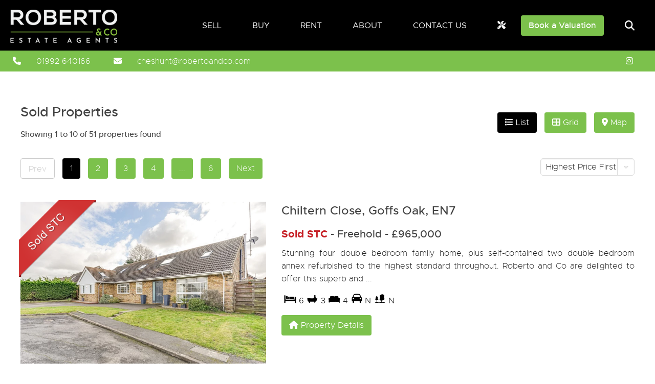

--- FILE ---
content_type: text/html; charset=utf-8
request_url: https://www.robertoandco.com/results?onmap=2&view=list&displayperpage=10&displayorder=priceaskd&pricetype=1&statustype=8
body_size: 13766
content:
<!DOCTYPE HTML>
<html xmlns="http://www.w3.org/1999/xhtml" xml:lang="en-GB" lang="en-GB" id="top">
<head prefix="og: http://ogp.me/ns# fb: http://ogp.me/ns/fb#">
    

<meta http-equiv="Content-Type" content="text/html; charset=utf-8">
<meta name="format-detection" content="telephone=no">
<meta name="viewport" content="width=device-width, initial-scale=1.0, maximum-scale=2.0, user-scalable=1">
<link rel="shortcut icon" href="/content/images/favicon.ico">
<link rel="apple-touch-icon" sizes="72x72" href="/content/images/shortcut-icons/apple-icon-72x72.png">
<link rel="apple-touch-icon" sizes="114x114" href="/content/images/shortcut-icons/apple-icon-114x114.png">
<link rel="apple-touch-icon" sizes="144x144" href="/content/images/shortcut-icons/apple-icon-144x144.png">
<link rel="apple-touch-icon" sizes="180x180" href="/content/images/shortcut-icons/apple-icon-180x180.png">
<link rel="icon" type="image/png" sizes="16x16" href="/content/images/shortcut-icons/favicon-16x16.png">
<link rel="icon" type="image/png" sizes="32x32" href="/content/images/shortcut-icons/favicon-32x32.png">
<link rel="icon" type="image/png" sizes="96x96" href="/content/images/shortcut-icons/favicon-96x96.png">
<link rel="icon" type="image/png" sizes="192x192" href="/content/images/shortcut-icons/favicon-192x192.png">




<link rel="stylesheet" href="//cdnjs.cloudflare.com/ajax/libs/jqueryui/1.11.4/jquery-ui.min.css">


<link rel="stylesheet" href="//kendo.cdn.telerik.com/2019.3.1023/styles/kendo.common.min.css">








    <link href="/styles/oak?v=FVzg7TM3nE5RSGcdYy4EnIZVPDUF3mMIX4pfgs57gfU1" rel="stylesheet">


    <title>Sold Properties | Roberto and Co |  | Estate Agents in Cheshunt &amp; Letting Agents | Roberto &amp; Co</title>
    <meta name="description" content="Sold Properties">
    <meta name="keywords" content="Sold Properties">
    <meta name="author" content="Roberto and Co">
    <meta name="robots" content="index,follow">
    <meta property="og:site_name" content="Roberto and Co">
    <meta property="og:type" content="website">
    <meta property="og:title" content="Sold Properties | Roberto and Co |  | Estate Agents in Cheshunt &amp; Letting Agents | Roberto &amp; Co">
    <meta property="og:url" content="https://www.robertoandco.com/results">
    <meta property="og:description" content="Sold Properties">
    <meta property="og:image" content="https://www.robertoandco.com/content/images/logo.png">
    <link rel="canonical" href="https://www.robertoandco.com/results">
    <link rel="alternate" type="application/rss+xml" title="Property RSS Feed from Roberto and Co" href="/propertyrss">

    
    




                
                    <!-- Google Analytics -->
                    <script async src="https://www.googletagmanager.com/gtag/js?id=G-CWS9BZH4X0"></script>
                    <!-- Global site tag (gtag.js) - Google Analytics -->
                    <script>
                        window.dataLayer = window.dataLayer || [];
                        function gtag(){dataLayer.push(arguments);}
                        gtag('js', new Date());
                            
                            function setGtag()
                            {
                                gtag('config', 'G-CWS9BZH4X0');
                                gtag('config', 'GTM-T8JRN9XC');
                            }
                            
                    </script>
                    <!-- End Google Analytics -->
                
            <script>
var googleanalyticsCookie = document.cookie.indexOf('googleanalytics_cookie=') != -1;var Cookie = document.cookie.indexOf('_cookie=') != -1;
            </script>
            <!-- Google Tag Manager -->
            <script>
    (function (w, d, s, l, i) {
                    w[l] = w[l] || []; w[l].push({
                        'gtm.start':
                            new Date().getTime(), event: 'gtm.js'
                    }); var f = d.getElementsByTagName(s)[0],
                        j = d.createElement(s), dl = l != 'dataLayer' ? '&l=' + l : ''; j.async = true; j.src =
                            'https://www.googletagmanager.com/gtm.js?id=' + i + dl; f.parentNode.insertBefore(j, f);
                })(window, document, 'script', 'dataLayer', 'GTM-T8JRN9XC');</script>
            <!-- End Google Tag Manager -->


    

<!-- SEO Schemas -->




<script type="application/ld+json">[{"@context":"http://schema.org/","@type":"WebSite","name":"Roberto and Co","url":"https://www.robertoandco.com"},{"@context":"http://schema.org/","@type":["LocalBusiness","RealEstateAgent"],"name":"Roberto and Co","url":"https://www.robertoandco.com","email":"cheshunt@robertoandco.com","telephone":"01992 640166","legalName":"Roberto and Co","contactPoint":{"@type":"ContactPoint","telephone":"","contactType":""},"logo":"","image":[""],"address":{"@type":"PostalAddress","streetAddress":"250 Turners Hill","addressLocality":"Cheshunt","addressRegion":"Hertfordshire","postalCode":"EN8 9DD","addressCountry":""},"geo":{"@type":"GeoCoordinates","latitude":"51.7071339","longitude":"-0.0367355"},"openingHoursSpecification":[{"@type":"OpeningHoursSpecification","dayOfWeek":["Monday"],"opens":"09:00","closes":"18:00"},{"@type":"OpeningHoursSpecification","dayOfWeek":["Tuesday"],"opens":"09:00","closes":"18:00"},{"@type":"OpeningHoursSpecification","dayOfWeek":["Wednesday"],"opens":"09:00","closes":"18:00"},{"@type":"OpeningHoursSpecification","dayOfWeek":["Thursday"],"opens":"09:00","closes":"18:00"},{"@type":"OpeningHoursSpecification","dayOfWeek":["Friday"],"opens":"09:00","closes":"18:00"},{"@type":"OpeningHoursSpecification","dayOfWeek":["Saturday"],"opens":"09:00","closes":"16:00"},{"@type":"OpeningHoursSpecification","dayOfWeek":["Sunday"],"opens":"","closes":"By Appointment"}],"priceRange":"N/A"}]</script>





    <script type="application/ld+json">
        [{"@context":"http://schema.org/","@type":"House","url":"https://www.robertoandco.com/property/chiltern-close-goffs-oak-en7/robco-000961/1","address":{"@type":"PostalAddress","streetAddress":"Chiltern Close","addressLocality":"Goffs Oak","addressRegion":"Herts","postalCode":"EN7 5SP"},"geo":{"@type":"GeoCoordinates","latitude":"51.7156531","longitude":"-0.095882"},"hasMap":"https://maps.google.com/maps?q=EN7+5SP","numberOfBedrooms":"6"},{"@context":"http://schema.org/","@type":"House","url":"https://www.robertoandco.com/property/theobalds-lane-cheshunt-en8/robco-000432/1","address":{"@type":"PostalAddress","streetAddress":"Theobalds Lane","addressLocality":"Cheshunt","addressRegion":"Herts","postalCode":"EN8 8YA"},"geo":{"@type":"GeoCoordinates","latitude":"51.69277169999999","longitude":"-0.04844339999999647"},"hasMap":"https://maps.google.com/maps?q=EN8+8YA","numberOfBedrooms":"4"},{"@context":"http://schema.org/","@type":"House","url":"https://www.robertoandco.com/property/church-lane-cheshunt-en8/robco-000948/1","address":{"@type":"PostalAddress","streetAddress":"Church Lane","addressLocality":"Cheshunt","addressRegion":"Hertfordshire","postalCode":"EN8 0DZ"},"geo":{"@type":"GeoCoordinates","latitude":"51.7084145","longitude":"-0.0433443"},"hasMap":"https://maps.google.com/maps?q=EN8+0DZ","numberOfBedrooms":"6"},{"@context":"http://schema.org/","@type":"House","url":"https://www.robertoandco.com/property/friern-close-cheshunt-en7/robco-001065/1","address":{"@type":"PostalAddress","streetAddress":"Friern Close","addressLocality":"Cheshunt","addressRegion":"Herts","postalCode":"EN7 6PF"},"geo":{"@type":"GeoCoordinates","latitude":"51.7202433","longitude":"-0.0740366"},"hasMap":"https://maps.google.com/maps?q=EN7+6PF","numberOfBedrooms":"4"},{"@context":"http://schema.org/","@type":"House","url":"https://www.robertoandco.com/property/churchfield-path-cheshunt-en8/robco-000992/1","address":{"@type":"PostalAddress","streetAddress":"Churchfield Path","addressLocality":"Cheshunt","addressRegion":"Hertfordshire","postalCode":"EN8 9EG"},"geo":{"@type":"GeoCoordinates","latitude":"51.7074423","longitude":"-0.0407699"},"hasMap":"https://maps.google.com/maps?q=EN8+9EG","numberOfBedrooms":"4"},{"@context":"http://schema.org/","@type":"House","url":"https://www.robertoandco.com/property/churchgate-cheshunt-en8/robco-001238/1","address":{"@type":"PostalAddress","streetAddress":"Churchgate","addressLocality":"Cheshunt","addressRegion":"Hertfordshire","postalCode":"EN8 9NB"},"geo":{"@type":"GeoCoordinates","latitude":"51.7030573","longitude":"-0.04863079999999999"},"hasMap":"https://maps.google.com/maps?q=EN8+9NB","numberOfBedrooms":"4"},{"@context":"http://schema.org/","@type":"House","url":"https://www.robertoandco.com/property/turkey-street-enfield-en3/robco-001116/1","address":{"@type":"PostalAddress","streetAddress":"Turkey Street","addressLocality":"Enfield","addressRegion":"Middx","postalCode":"EN3 5TR"},"geo":{"@type":"GeoCoordinates","latitude":"51.6709474","longitude":"-0.0429366"},"hasMap":"https://maps.google.com/maps?q=EN3+5TR","numberOfBedrooms":"3"},{"@context":"http://schema.org/","@type":"House","url":"https://www.robertoandco.com/property/shooters-drive-nazeing-en9/robco-001230/1","address":{"@type":"PostalAddress","streetAddress":"Shooters Drive","addressLocality":"Nazeing","addressRegion":"Essex","postalCode":"EN9 2QD"},"geo":{"@type":"GeoCoordinates","latitude":"51.7381019","longitude":"0.0179938"},"hasMap":"https://maps.google.com/maps?q=EN9+2QD","numberOfBedrooms":"4"},{"@context":"http://schema.org/","@type":"House","url":"https://www.robertoandco.com/property/warwick-drive-cheshunt-en8/robco-001124/1","address":{"@type":"PostalAddress","streetAddress":"Warwick Drive","addressLocality":"Cheshunt","addressRegion":"Hertfordshire","postalCode":"EN8 0BW"},"geo":{"@type":"GeoCoordinates","latitude":"51.71068","longitude":"-0.03747"},"hasMap":"https://maps.google.com/maps?q=EN8+0BW","numberOfBedrooms":"3"},{"@context":"http://schema.org/","@type":"House","url":"https://www.robertoandco.com/property/honey-lane-waltham-abbey-en9/robco-000708/1","address":{"@type":"PostalAddress","streetAddress":"Honey Lane","addressLocality":"Waltham Abbey","addressRegion":"Essex","postalCode":"EN9 3BG"},"geo":{"@type":"GeoCoordinates","latitude":"51.6832792","longitude":"0.018338099999937185"},"hasMap":"https://maps.google.com/maps?q=EN9+3BG","numberOfBedrooms":"3"}]
    </script>

    
    
</head>
<body class=""  itemscope itemtype="http://schema.org/WebPage">
    



    


<div class="sml-bg">
    <img src="/content/images/bg1-sml.jpg" alt="Roberto and Co">
</div>
<header id="header" class="site-header">
    <a href="/" title="Home page of Roberto and Co" accesskey="1">
        <img src="/content/images/logo.png" alt="Roberto and Co" title="Roberto and Co" class="logo">
        <img src="/content/images/logo-sm.png" alt="Roberto and Co" title="Roberto and Co" class="logo-sml">
    </a>
    <a href="#" class="nav-link" data-js-nav-expand>
        <i class="fa fa-bars"></i>
    </a>

        <a href="#" class="search-button" data-js-search-button>
            <i class="fa fa-search"></i>
            <i class="fa fa-times"></i>
        </a>
    <a href="/valuation" class="valuation-btn" title="Book a valuation">Book a Valuation</a>
    <nav data-js-site-nav><ul class="nav-menu">
<li class="menu-item"><a href="#" class="nav-menu-button" data-js-nav-menu-button title ="Sell"><i class="close-menu fa fa-times"></i>Sell</a>
<div class="menu-list first"><ul>
<li><a href="/valuation" title="Book A Valuation">Book A Valuation</a></li>
<li><a href="/selling-process" title="Selling Process">Selling Process</a></li>
<li><a href="/sellers-faqs" title="Sellers FAQs">Sellers FAQs</a></li>
<li><a href="/why-choose-us" title="Why Choose Us">Why Choose Us</a></li>
<li><a href="/testimonials" title="Testimonials">Testimonials</a></li>
</ul>
<a class="nav-cta cta-3" href="/sellers-faqs" title="Sellers FAQs">
<div class="bg"></div>
<div class="text">
<p>Sellers FAQs</p>
</div>
</a>
<a class="nav-cta cta-2" href="/valuation" title="How Much is Your Property Worth?">
<div class="bg"></div>
<div class="text">
<p>How Much is Your Property Worth?</p>
</div>
</a>
<a class="nav-cta cta-1" href="/why-choose-us" title="Why Choose  Us">
<div class="bg"></div>
<div class="text">
<p>Why Choose  Us</p>
</div>
</a>
</div>
</li>
<li class="menu-item"><a href="#" class="nav-menu-button" data-js-nav-menu-button title ="Buy"><i class="close-menu fa fa-times"></i>Buy</a>
<div class="menu-list first"><ul>
<li><a href="/property-search" title="Search for Sales Properties">Property Search</a></li>
<li><a href="/property-for-sale" title="Property For Sale">Property For Sale</a></li>
<li><a href="/sold-properties" title="Sold Properties">Sold Properties</a></li>
<li><a href="/buying-process" title="Buying Process">Buying Process</a></li>
<li><a href="/buyers-faqs" title="Buyers FAQs">Buyers FAQs</a></li>
<li><a href="/register" title="Register">Register</a></li>
<li><a href="/area-guides" title="Area Guides">Area Guides</a></li>
</ul>
<a class="nav-cta cta-3" href="/buyers-faqs" title="Buyers FAQs">
<div class="bg"></div>
<div class="text">
<p>Buyers FAQs</p>
</div>
</a>
<a class="nav-cta cta-5" href="/buying-process" title="Buying Process">
<div class="bg"></div>
<div class="text">
<p>Buying Process</p>
</div>
</a>
<a class="nav-cta cta-4" href="/area-guides" title="Area Guides">
<div class="bg"></div>
<div class="text">
<p>Area Guides</p>
</div>
</a>
</div>
</li>
<li class="menu-item"><a href="#" class="nav-menu-button" data-js-nav-menu-button title ="Rent"><i class="close-menu fa fa-times"></i>Rent</a>
<div class="menu-list first"><ul>
<li><a href="/rental-property-search" title="Search to Let Properties">Property Search</a></li>
<li><a href="/property-to-rent" title="Property To Rent">Property To Rent</a></li>
<li><a href="/let-property" title="Let Properties">Let Properties</a></li>
<li><a href="/renting-process" title="Renting Process">Renting Process</a></li>
<li><a href="/landlord-process" title="Landlord Process">Landlord Process</a></li>
<li><a href="/affordability-calculator" title="Affordability Calculator">Affordability Calculator</a></li>
<li><a href="/yield-calculator" title="Yield Calculator">Yield Calculator</a></li>
<li><a href="/area-guides" title="Area Guides">Area Guides</a></li>
</ul>
<a class="nav-cta cta-4" href="/area-guides" title="Area Guides">
<div class="bg"></div>
<div class="text">
<p>Area Guides</p>
</div>
</a>
<a class="nav-cta cta-7" href="/landlord-process" title="Landlord Process">
<div class="bg"></div>
<div class="text">
<p>Landlord Process</p>
</div>
</a>
<a class="nav-cta cta-6" href="/renting-process" title="Renting Process">
<div class="bg"></div>
<div class="text">
<p>Renting Process</p>
</div>
</a>
</div>
</li>
<li class="nav-mob-options"><a href="/register" title="Register"><i class="close-menu fa fa-times"></i>Register</a></li>
<li class="nav-mob-options"><a href="/valuation" title="Book A Valuation"><i class="close-menu fa fa-times"></i>Book A Valuation</a></li>
<li class="menu-item"><a href="#" class="nav-menu-button" data-js-nav-menu-button title ="About Roberto and Co"><i class="close-menu fa fa-times"></i>About</a>
<div class="menu-list first"><ul>
<li><a href="/aboutus" title="About Us">About Us</a></li>
<li><a href="/testimonials" title="Testimonials">Testimonials</a></li>
<li><a href="/why-choose-us" title="Why Choose Us">Why Choose Us</a></li>
</ul>
<a class="nav-cta cta-1" href="/why-choose-us" title="Why Choose Us">
<div class="bg"></div>
<div class="text">
<p>Why Choose Us</p>
</div>
</a>
<a class="nav-cta cta-9" href="/aboutus" title="About Us">
<div class="bg"></div>
<div class="text">
<p>About Us</p>
</div>
</a>
<a class="nav-cta cta-8" href="/testimonials" title="Testimonials">
<div class="bg"></div>
<div class="text">
<p>Testimonials</p>
</div>
</a>
</div>
</li>
<li class="menu-item"><a href="/contactus" class="nav-menu-button"  title ="Contact Us">Contact Us</a>
<div class="menu-list first"><ul>
</ul>
</div>
</li>
<li class="menu-item"><a href="https://robertoandco.fixflo.com/issuereport/CreateIssue" class="nav-menu-button"  title ="Property Maintenance"><i class="fa fa-tools"></i></a>
<div class="menu-list first"><ul>
</ul></div>
</li>
</ul>
</nav>
</header>
    


    <div class="header-search" data-js-header-search>
        <div class="search-contain">
            <h2>Property Search</h2>
            <div id="searchcomponent01">

<form action="/results" method="post" name="form_search_form_rmm" class="search-form">
    <input type="hidden" id="propsearchtype" name="propsearchtype" value="">
    <input type="hidden" name="searchurl" value="/results??onmap=2&view=list&displayperpage=10&displayorder=priceaskd&pricetype=1&statustype=8">
    <input type="hidden" name="market" id="market" value="1">

        <input type="hidden" name="ccode" value="UK">

        <input type="hidden" name="view" value="">


            <fieldset class="form-item">
                <label title="" for="pricetype" class="form-label">I want to</label>
                <select name="pricetype" id="pricetype" tabindex="0" title="I want to" class="form-select" data-js-styled-select>
                    <option value="1"  selected>Buy</option>
                    <option value="3" >Rent</option>
                </select>
            </fieldset>


        <fieldset class="form-item">
            <label title="Minimum search price" for="pricelowSearch" class="form-label">Min Price</label>
            <select name="pricelow" id="pricelowSearch" tabindex="0" title="Minimum search price" class="form-select" data-js-styled-select>
                <option value="" selected="selected">No Minimum Price</option>
<option value="25000">&#163;25,000 </option>
<option value="50000">&#163;50,000 </option>
<option value="75000">&#163;75,000 </option>
<option value="100000">&#163;100,000 </option>
<option value="125000">&#163;125,000 </option>
<option value="150000">&#163;150,000 </option>
<option value="175000">&#163;175,000 </option>
<option value="200000">&#163;200,000 </option>
<option value="225000">&#163;225,000 </option>
<option value="250000">&#163;250,000 </option>
<option value="275000">&#163;275,000 </option>
<option value="300000">&#163;300,000 </option>
<option value="325000">&#163;325,000 </option>
<option value="350000">&#163;350,000 </option>
<option value="375000">&#163;375,000 </option>
<option value="400000">&#163;400,000 </option>
<option value="425000">&#163;425,000 </option>
<option value="450000">&#163;450,000 </option>
<option value="475000">&#163;475,000 </option>
<option value="500000">&#163;500,000 </option>
<option value="550000">&#163;550,000 </option>
<option value="600000">&#163;600,000 </option>
<option value="650000">&#163;650,000 </option>
<option value="700000">&#163;700,000 </option>
<option value="750000">&#163;750,000 </option>
<option value="800000">&#163;800,000 </option>
<option value="850000">&#163;850,000 </option>
<option value="900000">&#163;900,000 </option>
<option value="950000">&#163;950,000 </option>
<option value="1000000">&#163;1,000,000 </option>
<option value="1100000">&#163;1,100,000 </option>
<option value="1200000">&#163;1,200,000 </option>
<option value="1300000">&#163;1,300,000 </option>
<option value="1400000">&#163;1,400,000 </option>
<option value="1500000">&#163;1,500,000 </option>
<option value="1600000">&#163;1,600,000 </option>
<option value="1700000">&#163;1,700,000 </option>
<option value="1800000">&#163;1,800,000 </option>
<option value="1900000">&#163;1,900,000 </option>
<option value="2000000">&#163;2,000,000 </option>
<option value="3000000">&#163;3,000,000 </option>
<option value="4000000">&#163;4,000,000 </option>
<option value="5000000">&#163;5,000,000 </option>






            </select>
        </fieldset>
            <fieldset class="form-item">
            <label title="Maximum search price" for="pricehighSearch" class="form-label">Max Price</label>
            <select name="pricehigh" id="pricehighSearch" tabindex="0" title="Maximum search price" class="form-select" data-js-styled-select>
                <option value="" selected="selected">No Maximum Price</option>
<option value="25000">&#163;25,000 </option>
<option value="50000">&#163;50,000 </option>
<option value="75000">&#163;75,000 </option>
<option value="100000">&#163;100,000 </option>
<option value="125000">&#163;125,000 </option>
<option value="150000">&#163;150,000 </option>
<option value="175000">&#163;175,000 </option>
<option value="200000">&#163;200,000 </option>
<option value="225000">&#163;225,000 </option>
<option value="250000">&#163;250,000 </option>
<option value="275000">&#163;275,000 </option>
<option value="300000">&#163;300,000 </option>
<option value="325000">&#163;325,000 </option>
<option value="350000">&#163;350,000 </option>
<option value="375000">&#163;375,000 </option>
<option value="400000">&#163;400,000 </option>
<option value="425000">&#163;425,000 </option>
<option value="450000">&#163;450,000 </option>
<option value="475000">&#163;475,000 </option>
<option value="500000">&#163;500,000 </option>
<option value="550000">&#163;550,000 </option>
<option value="600000">&#163;600,000 </option>
<option value="650000">&#163;650,000 </option>
<option value="700000">&#163;700,000 </option>
<option value="750000">&#163;750,000 </option>
<option value="800000">&#163;800,000 </option>
<option value="850000">&#163;850,000 </option>
<option value="900000">&#163;900,000 </option>
<option value="950000">&#163;950,000 </option>
<option value="1000000">&#163;1,000,000 </option>
<option value="1100000">&#163;1,100,000 </option>
<option value="1200000">&#163;1,200,000 </option>
<option value="1300000">&#163;1,300,000 </option>
<option value="1400000">&#163;1,400,000 </option>
<option value="1500000">&#163;1,500,000 </option>
<option value="1600000">&#163;1,600,000 </option>
<option value="1700000">&#163;1,700,000 </option>
<option value="1800000">&#163;1,800,000 </option>
<option value="1900000">&#163;1,900,000 </option>
<option value="2000000">&#163;2,000,000 </option>
<option value="3000000">&#163;3,000,000 </option>
<option value="4000000">&#163;4,000,000 </option>
<option value="5000000">&#163;5,000,000 </option>




            </select>
        </fieldset>
        
        <fieldset class="form-item">
            <label title="Minimum Number of bedrooms" for="propbedrSearch" class="form-label">Min Bedrooms</label>
            <select name="propbedr" id="propbedrSearch" tabindex="0" title="Minimum Number of bedrooms" class="form-select" data-js-styled-select>
                <option value="" selected="selected">Minimum Bedrooms</option>
<option value="0">Studio</option>
<option value="1">1</option>
<option value="2">2</option>
<option value="3">3</option>
<option value="4">4</option>
<option value="5">5</option>
<option value="6">6</option>
<option value="7">7</option>
<option value="8">8</option>
<option value="9+">9+</option>



            </select>
        </fieldset>
            <fieldset class="form-item">
            <label title="Maximum Number of bedrooms" for="propbedtSearch" class="form-label">Max Bedrooms</label>
            <select name="propbedt" id="propbedtSearch" tabindex="0" title="Maximum Number of bedrooms" class="form-select" data-js-styled-select>
                <option value="" selected="selected">Maximum Bedrooms</option>
<option value="0">Studio</option>
<option value="1">1</option>
<option value="2">2</option>
<option value="3">3</option>
<option value="4">4</option>
<option value="5">5</option>
<option value="6">6</option>
<option value="7">7</option>
<option value="8">8</option>
<option value="9+">9+</option>



            </select>
        </fieldset>
            <fieldset class="form-item">
            <label title="Property type" for="proptypeSearch" class="form-label">Type</label>
            <select name="proptype" id="proptypeSearch" tabindex="0" title="Property type" class="form-select" data-js-styled-select>
                
<option value="" selected="selected">Property Type</option><option value="House">House</option><option value="Flat">Flat</option><option value="" disabled="disabled">&nbsp;</option><option value="Apartment">Apartment</option><option value="Building Plot">Building Plot</option><option value="Bungalow">Bungalow</option><option value="Detached">Detached</option><option value="Maisonette">Maisonette</option><option value="Penthouse">Penthouse</option><option value="Retirement">Retirement</option><option value="Semi Detached">Semi Detached</option><option value="Terraced">Terraced</option>
            </select>
        </fieldset>


        <fieldset class="form-item">
            <label for="areas" title="Area" class="form-label">Area</label>
            <select name="areas" id="areas" multiple="multiple" tabindex="0" title="Area" class="form-select-multi" data-js-styled-select-multi>
                
<option value="" disabled="disabled">Area</option>
<option value="Aylesbury">Aylesbury</option>
<option value="Cheshunt">Cheshunt</option>
<option value="Enfield">Enfield</option>
<option value="Goffs Oak">Goffs Oak</option>
<option value="Hertford">Hertford</option>
<option value="Nazeing">Nazeing</option>
<option value="Thomas Rochford">Thomas Rochford</option>
<option value="Turnford">Turnford</option>
<option value="Waltham Abbey">Waltham Abbey</option>
<option value="West Cheshunt">West Cheshunt</option>

            </select>
        </fieldset>


            

        <fieldset class="form-item">
            <label for="statustype" title="Sold and Let" class="form-label">Sold and Let</label>
            <select name="statustype" id="statustype" class="form-select" data-js-styled-select tabindex="0" title="Sold and Let">
                

            <option  value="0">Include Sold</option>             <option  value="4">Exclude Sold</option>             <option  value="7">Sold Only</option>
            </select>
        </fieldset>







        <fieldset class="form-item submit-button-field">
        <button type="submit" class="form-button-submit" tabindex="0" title="Click to search for property"> Search</button>
    </fieldset>
</form>


    <script src="/ajax/data_load_ajax_javascript?actions=111010110100" defer="defer"></script>








</div>





        </div>
    </div>
<div class="contact-information">
    <p class="telephone"><i class="fa fa-phone"></i> <a href="tel:01992640166">01992 640166</a></p>
    <p class="email"><i class="fa fa fa-envelope"></i> <a href="mailto:cheshunt@robertoandco.com">cheshunt@robertoandco.com</a></p>
    <ul class="social"><li class=""><a href="https://www.instagram.com/explore/locations/725277957587470/roberto-and-co-estate-agents/" class="sm instagram" target ="_blank" rel="noopener noreferrer" title =""><i class="fab fa-instagram"></i></a></li>
</ul>
</div>
    <!--     Estates IT Ltd reserve all legal rights against the Estates IT Ltd Customer where our website templates, code or shared content that is copyright of Estates IT Ltd have been wholly or partially copied or reproduced by a third party website provider. -->
    

 


<div class="static-page results-page">
    <div class="content">
        <div class="results-header">
            <h1 class="page-title">
                Sold Properties
                <br>
                <small>    Showing 
1 to 10 of 51 

properties found
</small>
            </h1>

            <div class="results-icons">
                

<div class="view-icons">
    <a href="/results?onmap=2&view=list&displayperpage=10&displayorder=priceaskd&pricetype=1&statustype=8" class="active" title="List View"><span class="icon fa fa-list"></span> List</a>
    <a href="/results?onmap=2&view=grid&displayperpage=12&displayorder=priceaskd&pricetype=1&statustype=8" class="" title="Grid View"><span class="icon fa fa-th-large"></span> Grid</a>
    <a href="/results?onmap=1&view=map&displayperpage=10&displayorder=priceaskd&pricetype=1&statustype=8" class=" hidden-sm" title="Map View" ><span class="icon fa fa-map-marker"></span> Map</a>
</div>

            </div>

            <div class="results-nav">
                

    <ul class="pagination">
            <li class="disabled"><a title="Go to the previous page of properties">Prev</a></li>
            <li class="active"><a title="Go to page 1">1</a></li>


<li><a href="/results?onmap=2&view=list&displayperpage=10&displayorder=priceaskd&pricetype=1&statustype=8&offset=10" title="Go to page 2">2</a></li><li><a href="/results?onmap=2&view=list&displayperpage=10&displayorder=priceaskd&pricetype=1&statustype=8&offset=20" title="Go to page 3">3</a></li><li><a href="/results?onmap=2&view=list&displayperpage=10&displayorder=priceaskd&pricetype=1&statustype=8&offset=30" title="Go to page 4">4</a></li>
<li><a href="/results?onmap=2&view=list&displayperpage=10&displayorder=priceaskd&pricetype=1&statustype=8&offset=30" title="Go to page 4">...</a></li>
<li><a href="/results?onmap=2&view=list&displayperpage=10&displayorder=priceaskd&pricetype=1&statustype=8&offset=50" title="Go to page 6">6</a></li>
            <li><a href="/results?onmap=2&view=list&displayperpage=10&displayorder=priceaskd&pricetype=1&statustype=8&offset=10" title="Go to the next page of properties">Next</a></li>
    </ul>

            </div>
            <div class="results-reorder">
                

<form class="hidden-xs displayorderform">
    <label for="displayorder1">Sort By</label>
    <select name="displayorder" id="displayorder1" onchange="MM_jumpMenu('parent',this,0)" class="nopadding" data-style="btn btn-block btn-eit btn-primary" data-js-styled-select>
            <option value="/results?displayorder=priceaskd&displayperpage=10&view=list&onmap=2&pricetype=1&statustype=8"  selected="selected">Highest Price First</option>
            <option value="/results?displayorder=priceask&displayperpage=10&view=list&onmap=2&pricetype=1&statustype=8" >Lowest Price First</option>
            <option value="/results?displayorder=postcode&displayperpage=10&view=list&onmap=2&pricetype=1&statustype=8" >Post Code</option>
            <option value="/results?displayorder=address4&displayperpage=10&view=list&onmap=2&pricetype=1&statustype=8" >Area</option>
            <option value="/results?displayorder=propbedr&displayperpage=10&view=list&onmap=2&pricetype=1&statustype=8" >Bedrooms Most First</option>
            <option value="/results?displayorder=propbedrd&displayperpage=10&view=list&onmap=2&pricetype=1&statustype=8" >Bedrooms Least First</option>
            <option value="/results?displayorder=propage&displayperpage=10&view=list&onmap=2&pricetype=1&statustype=8" >Newest First</option>
    </select>
</form>
            </div>
        </div>

                <div class="results-container results-container-list">
                    

    
        <div id="PC_ROBCO_000961" class="results-list">
            <div class="results-image photoLabelSoldSTC">
                <a href="/property/chiltern-close-goffs-oak-en7/robco-000961/1" title="Property details: Sold STC - Chiltern Close Goffs Oak EN7">
                    <span></span>
<img src="/shared/images/blank.gif" data-src="<350:https://images.estatesit.uk/ROBERTOANDCO/PHOTOS/robco-000961-p-w-60117r1s1.jpg?size=350%2C231&amp;modified=11-03-2021-20-24-54&amp;format=webp,>351:https://images.estatesit.uk/ROBERTOANDCO/PHOTOS/robco-000961-p-w-60117r1s1.jpg?size=480%2C317&amp;modified=11-03-2021-20-24-54&amp;format=webp,>480:https://images.estatesit.uk/ROBERTOANDCO/PHOTOS/robco-000961-p-w-60117r1s1.jpg?size=720%2C475&amp;modified=11-03-2021-20-24-54&amp;format=webp,>720:https://images.estatesit.uk/ROBERTOANDCO/PHOTOS/robco-000961-p-w-60117r1s1.jpg?size=480%2C317&amp;modified=11-03-2021-20-24-54&amp;format=webp,>1024:https://images.estatesit.uk/ROBERTOANDCO/PHOTOS/robco-000961-p-w-60117r1s1.jpg?size=720%2C475&amp;modified=11-03-2021-20-24-54&amp;format=webp,>1200:https://images.estatesit.uk/ROBERTOANDCO/PHOTOS/robco-000961-p-w-60117r1s1.jpg?size=720%2C475&amp;modified=11-03-2021-20-24-54&amp;format=webp" alt="Chiltern Close Goffs Oak EN7" class="img-responsive thumbnail">
                </a>
            </div>
            <div class="results-info">
                


    <h2>Chiltern Close, Goffs Oak, EN7</h2>
    <h3><span class="results_propstat_sold_stc">Sold STC</span>   - Freehold - <span class="results_priceask">&#163;965,000 </span></h3>


                <p>Stunning four double bedroom family home, plus self-contained two double bedroom annex refurbished to the highest standard throughout.

Roberto and Co are delighted to offer this superb and ... </p>



<div class="res-attributes showIcons"><i class="res-icon-beds"></i><span class="bedroom">6</span><i class="res-icon-bath"></i><span class="bathroom">3</span><i class="res-icon-reception"></i><span class="receptions">4</span><i class="res-icon-parking"></i><span class="parking">N</span><i class="res-icon-gardern"></i><span class="garden">N</span></div>
                <div class="res-prop-lnk">
                    <a href="/property/chiltern-close-goffs-oak-en7/robco-000961/1"
                       class="results-button more-info"
                       title="More information for: Sold STC - Chiltern Close Goffs Oak EN7">
                        <i class="fa fa-home"></i> Property Details
                    </a>

                    

                    
                </div>
            </div>

        </div>
    
    
        <div id="PC_ROBCO_000432" class="results-list">
            <div class="results-image photoLabelSoldSTC">
                <a href="/property/theobalds-lane-cheshunt-en8/robco-000432/1" title="Property details: Sold STC - Theobalds Lane Cheshunt EN8">
                    <span></span>
<img src="/shared/images/blank.gif" data-src="<350:https://images.estatesit.uk/ROBERTOANDCO/PHOTOS/robco-000432-p-w-1.jpg?size=350%2C231&amp;modified=12-04-2018-17-35-22&amp;format=webp,>351:https://images.estatesit.uk/ROBERTOANDCO/PHOTOS/robco-000432-p-w-1.jpg?size=480%2C317&amp;modified=12-04-2018-17-35-22&amp;format=webp,>480:https://images.estatesit.uk/ROBERTOANDCO/PHOTOS/robco-000432-p-w-1.jpg?size=720%2C475&amp;modified=12-04-2018-17-35-22&amp;format=webp,>720:https://images.estatesit.uk/ROBERTOANDCO/PHOTOS/robco-000432-p-w-1.jpg?size=480%2C317&amp;modified=12-04-2018-17-35-22&amp;format=webp,>1024:https://images.estatesit.uk/ROBERTOANDCO/PHOTOS/robco-000432-p-w-1.jpg?size=720%2C475&amp;modified=12-04-2018-17-35-22&amp;format=webp,>1200:https://images.estatesit.uk/ROBERTOANDCO/PHOTOS/robco-000432-p-w-1.jpg?size=720%2C475&amp;modified=12-04-2018-17-35-22&amp;format=webp" alt="Theobalds Lane Cheshunt EN8" class="img-responsive thumbnail">
                </a>
            </div>
            <div class="results-info">
                


    <h2>Theobalds Lane, Cheshunt, EN8</h2>
    <h3><span class="results_propstat_sold_stc">Sold STC</span>   - Freehold - <span class="results_priceask">&#163;850,000 </span></h3>


                <p>DEVELOPMENT OPPORTUNITY STPP

Roberto and Co are delighted to offer this four bedroom detached family home which is ideally located within close proximity to transport links, which include the ... </p>



<div class="res-attributes showIcons"><i class="res-icon-beds"></i><span class="bedroom">4</span><i class="res-icon-bath"></i><span class="bathroom">2</span><i class="res-icon-reception"></i><span class="receptions">3</span><i class="res-icon-parking"></i><span class="parking">N</span><i class="res-icon-gardern"></i><span class="garden">N</span></div>
                <div class="res-prop-lnk">
                    <a href="/property/theobalds-lane-cheshunt-en8/robco-000432/1"
                       class="results-button more-info"
                       title="More information for: Sold STC - Theobalds Lane Cheshunt EN8">
                        <i class="fa fa-home"></i> Property Details
                    </a>

                    

                    
                </div>
            </div>

        </div>
    
    
        <div id="PC_ROBCO_000948" class="results-list">
            <div class="results-image photoLabelSoldSTC">
                <a href="/property/church-lane-cheshunt-en8/robco-000948/1" title="Property details: Sold STC - Church Lane Cheshunt EN8">
                    <span></span>
<img src="/shared/images/blank.gif" data-src="<350:https://images.estatesit.uk/ROBERTOANDCO/PHOTOS/robco-000948-p-w-5ti0h4cl4.jpg?size=350%2C231&amp;modified=20-07-2020-08-59-16&amp;format=webp,>351:https://images.estatesit.uk/ROBERTOANDCO/PHOTOS/robco-000948-p-w-5ti0h4cl4.jpg?size=480%2C317&amp;modified=20-07-2020-08-59-16&amp;format=webp,>480:https://images.estatesit.uk/ROBERTOANDCO/PHOTOS/robco-000948-p-w-5ti0h4cl4.jpg?size=720%2C475&amp;modified=20-07-2020-08-59-16&amp;format=webp,>720:https://images.estatesit.uk/ROBERTOANDCO/PHOTOS/robco-000948-p-w-5ti0h4cl4.jpg?size=480%2C317&amp;modified=20-07-2020-08-59-16&amp;format=webp,>1024:https://images.estatesit.uk/ROBERTOANDCO/PHOTOS/robco-000948-p-w-5ti0h4cl4.jpg?size=720%2C475&amp;modified=20-07-2020-08-59-16&amp;format=webp,>1200:https://images.estatesit.uk/ROBERTOANDCO/PHOTOS/robco-000948-p-w-5ti0h4cl4.jpg?size=720%2C475&amp;modified=20-07-2020-08-59-16&amp;format=webp" alt="Church Lane Cheshunt EN8" class="img-responsive thumbnail">
                </a>
            </div>
            <div class="results-info">
                


    <h2>Church Lane, Cheshunt, EN8</h2>
    <h3><span class="results_propstat_sold_stc">Sold STC</span>   - Freehold - <span class="results_priceask">&#163;750,000 </span></h3>


                <p>FIVE BEDROOM DETATCHED HOUSE AND ONE BEDROOM SELF CONTAINED ANNEXE.

Roberto and Co are delighted to offer this impressive detached family home which is ideally located within close proximity ... </p>



<div class="res-attributes showIcons"><i class="res-icon-beds"></i><span class="bedroom">6</span><i class="res-icon-bath"></i><span class="bathroom">4</span><i class="res-icon-reception"></i><span class="receptions">3</span><i class="res-icon-parking"></i><span class="parking">N</span><i class="res-icon-gardern"></i><span class="garden">N</span></div>
                <div class="res-prop-lnk">
                    <a href="/property/church-lane-cheshunt-en8/robco-000948/1"
                       class="results-button more-info"
                       title="More information for: Sold STC - Church Lane Cheshunt EN8">
                        <i class="fa fa-home"></i> Property Details
                    </a>

                    

                    
                </div>
            </div>

        </div>
    
    
        <div id="PC_ROBCO_001065" class="results-list">
            <div class="results-image photoLabelSoldSTC">
                <a href="/property/friern-close-cheshunt-en7/robco-001065/1" title="Property details: Sold STC - Friern Close Cheshunt EN7">
                    <span></span>
<img src="/shared/images/blank.gif" data-src="<350:https://images.estatesit.uk/ROBERTOANDCO/PHOTOS/robco-001065-p-w-61j0w725z.jpg?size=350%2C231&amp;modified=04-05-2021-15-01-22&amp;format=webp,>351:https://images.estatesit.uk/ROBERTOANDCO/PHOTOS/robco-001065-p-w-61j0w725z.jpg?size=480%2C317&amp;modified=04-05-2021-15-01-22&amp;format=webp,>480:https://images.estatesit.uk/ROBERTOANDCO/PHOTOS/robco-001065-p-w-61j0w725z.jpg?size=720%2C475&amp;modified=04-05-2021-15-01-22&amp;format=webp,>720:https://images.estatesit.uk/ROBERTOANDCO/PHOTOS/robco-001065-p-w-61j0w725z.jpg?size=480%2C317&amp;modified=04-05-2021-15-01-22&amp;format=webp,>1024:https://images.estatesit.uk/ROBERTOANDCO/PHOTOS/robco-001065-p-w-61j0w725z.jpg?size=720%2C475&amp;modified=04-05-2021-15-01-22&amp;format=webp,>1200:https://images.estatesit.uk/ROBERTOANDCO/PHOTOS/robco-001065-p-w-61j0w725z.jpg?size=720%2C475&amp;modified=04-05-2021-15-01-22&amp;format=webp" alt="Friern Close Cheshunt EN7" class="img-responsive thumbnail">
                </a>
            </div>
            <div class="results-info">
                


    <h2>Friern Close, Cheshunt, EN7</h2>
    <h3><span class="results_propstat_sold_stc">Sold STC</span>   - Freehold - <span class="results_priceask">&#163;675,000 </span></h3>


                <p>Roberto and Co are delighted to offer this beautifully presented detached family home, which is ideally located within the sought after area of West Cheshunt.

The ground floor consists of an ... </p>



<div class="res-attributes showIcons"><i class="res-icon-beds"></i><span class="bedroom">4</span><i class="res-icon-bath"></i><span class="bathroom">2</span><i class="res-icon-reception"></i><span class="receptions">2</span><i class="res-icon-parking"></i><span class="parking">N</span><i class="res-icon-gardern"></i><span class="garden">N</span></div>
                <div class="res-prop-lnk">
                    <a href="/property/friern-close-cheshunt-en7/robco-001065/1"
                       class="results-button more-info"
                       title="More information for: Sold STC - Friern Close Cheshunt EN7">
                        <i class="fa fa-home"></i> Property Details
                    </a>

                    

                    
                </div>
            </div>

        </div>
    
    
        <div id="PC_ROBCO_000992" class="results-list">
            <div class="results-image photoLabelSoldSTC">
                <a href="/property/churchfield-path-cheshunt-en8/robco-000992/1" title="Property details: Sold STC - Churchfield Path Cheshunt EN8">
                    <span></span>
<img src="/shared/images/blank.gif" data-src="<350:https://images.estatesit.uk/ROBERTOANDCO/PHOTOS/robco-000992-p-w-5xf0ru4jk.jpg?size=350%2C231&amp;modified=08-12-2020-12-59-16&amp;format=webp,>351:https://images.estatesit.uk/ROBERTOANDCO/PHOTOS/robco-000992-p-w-5xf0ru4jk.jpg?size=480%2C317&amp;modified=08-12-2020-12-59-16&amp;format=webp,>480:https://images.estatesit.uk/ROBERTOANDCO/PHOTOS/robco-000992-p-w-5xf0ru4jk.jpg?size=720%2C475&amp;modified=08-12-2020-12-59-16&amp;format=webp,>720:https://images.estatesit.uk/ROBERTOANDCO/PHOTOS/robco-000992-p-w-5xf0ru4jk.jpg?size=480%2C317&amp;modified=08-12-2020-12-59-16&amp;format=webp,>1024:https://images.estatesit.uk/ROBERTOANDCO/PHOTOS/robco-000992-p-w-5xf0ru4jk.jpg?size=720%2C475&amp;modified=08-12-2020-12-59-16&amp;format=webp,>1200:https://images.estatesit.uk/ROBERTOANDCO/PHOTOS/robco-000992-p-w-5xf0ru4jk.jpg?size=720%2C475&amp;modified=08-12-2020-12-59-16&amp;format=webp" alt="Churchfield Path Cheshunt EN8" class="img-responsive thumbnail">
                </a>
            </div>
            <div class="results-info">
                


    <h2>Churchfield Path, Cheshunt, EN8</h2>
    <h3><span class="results_propstat_sold_stc">Sold STC</span>   - Freehold - <span class="results_priceask">&#163;649,995 </span></h3>


                <p>Roberto and Co are delighted to offer this substantial and charming character property, ideally set on a private road, within close proximity to local amenities and convenient road links to the ... </p>



<div class="res-attributes showIcons"><i class="res-icon-beds"></i><span class="bedroom">4</span><i class="res-icon-bath"></i><span class="bathroom">4</span><i class="res-icon-reception"></i><span class="receptions">1</span><i class="res-icon-parking"></i><span class="parking">N</span><i class="res-icon-gardern"></i><span class="garden">N</span></div>
                <div class="res-prop-lnk">
                    <a href="/property/churchfield-path-cheshunt-en8/robco-000992/1"
                       class="results-button more-info"
                       title="More information for: Sold STC - Churchfield Path Cheshunt EN8">
                        <i class="fa fa-home"></i> Property Details
                    </a>

                    

                    
                </div>
            </div>

        </div>
    
    
        <div id="PC_ROBCO_001238" class="results-list">
            <div class="results-image photoLabelSoldSTC">
                <a href="/property/churchgate-cheshunt-en8/robco-001238/1" title="Property details: Sold STC - Churchgate Cheshunt EN8">
                    <span></span>
<img src="/shared/images/blank.gif" data-src="<350:https://images.estatesit.uk/ROBERTOANDCO/PHOTOS/robco-001238-p-w-73u156xg1.jpg?size=350%2C231&amp;modified=04-02-2025-19-13-10&amp;format=webp,>351:https://images.estatesit.uk/ROBERTOANDCO/PHOTOS/robco-001238-p-w-73u156xg1.jpg?size=480%2C317&amp;modified=04-02-2025-19-13-10&amp;format=webp,>480:https://images.estatesit.uk/ROBERTOANDCO/PHOTOS/robco-001238-p-w-73u156xg1.jpg?size=720%2C475&amp;modified=04-02-2025-19-13-10&amp;format=webp,>720:https://images.estatesit.uk/ROBERTOANDCO/PHOTOS/robco-001238-p-w-73u156xg1.jpg?size=480%2C317&amp;modified=04-02-2025-19-13-10&amp;format=webp,>1024:https://images.estatesit.uk/ROBERTOANDCO/PHOTOS/robco-001238-p-w-73u156xg1.jpg?size=720%2C475&amp;modified=04-02-2025-19-13-10&amp;format=webp,>1200:https://images.estatesit.uk/ROBERTOANDCO/PHOTOS/robco-001238-p-w-73u156xg1.jpg?size=720%2C475&amp;modified=04-02-2025-19-13-10&amp;format=webp" alt="Churchgate Cheshunt EN8" class="img-responsive thumbnail">
                </a>
            </div>
            <div class="results-info">
                


    <h2>Churchgate, Cheshunt, EN8</h2>
    <h3><span class="results_propstat_sold_stc">Sold STC</span>   - Freehold - <span class="results_priceask">&#163;629,000 </span></h3>


                <p>*Spacious VICTORIAN CHARACTER Property**ORIGINAL FEATURES**Popular Churchgate Conservation Area **DRIVEWAY**Close to Sought-after SCHOOLS*Large KITCHEN DINER</p>



<div class="res-attributes showIcons"><i class="res-icon-beds"></i><span class="bedroom">4</span><i class="res-icon-bath"></i><span class="bathroom">2</span><i class="res-icon-reception"></i><span class="receptions">2</span><i class="res-icon-parking"></i><span class="parking">N</span><i class="res-icon-gardern"></i><span class="garden">N</span></div>
                <div class="res-prop-lnk">
                    <a href="/property/churchgate-cheshunt-en8/robco-001238/1"
                       class="results-button more-info"
                       title="More information for: Sold STC - Churchgate Cheshunt EN8">
                        <i class="fa fa-home"></i> Property Details
                    </a>

                    

                    
                </div>
            </div>

        </div>
    
    
        <div id="PC_ROBCO_001116" class="results-list">
            <div class="results-image photoLabelSoldSTC">
                <a href="/property/turkey-street-enfield-en3/robco-001116/1" title="Property details: Sold STC - Turkey Street Enfield EN3">
                    <span></span>
<img src="/shared/images/blank.gif" data-src="<350:https://images.estatesit.uk/ROBERTOANDCO/PHOTOS/robco-001116-p-w-63v0pz99r.jpg?size=350%2C231&amp;modified=27-07-2021-12-07-20&amp;format=webp,>351:https://images.estatesit.uk/ROBERTOANDCO/PHOTOS/robco-001116-p-w-63v0pz99r.jpg?size=480%2C317&amp;modified=27-07-2021-12-07-20&amp;format=webp,>480:https://images.estatesit.uk/ROBERTOANDCO/PHOTOS/robco-001116-p-w-63v0pz99r.jpg?size=720%2C475&amp;modified=27-07-2021-12-07-20&amp;format=webp,>720:https://images.estatesit.uk/ROBERTOANDCO/PHOTOS/robco-001116-p-w-63v0pz99r.jpg?size=480%2C317&amp;modified=27-07-2021-12-07-20&amp;format=webp,>1024:https://images.estatesit.uk/ROBERTOANDCO/PHOTOS/robco-001116-p-w-63v0pz99r.jpg?size=720%2C475&amp;modified=27-07-2021-12-07-20&amp;format=webp,>1200:https://images.estatesit.uk/ROBERTOANDCO/PHOTOS/robco-001116-p-w-63v0pz99r.jpg?size=720%2C475&amp;modified=27-07-2021-12-07-20&amp;format=webp" alt="Turkey Street Enfield EN3" class="img-responsive thumbnail">
                </a>
            </div>
            <div class="results-info">
                


    <h2>Turkey Street, Enfield, EN3</h2>
    <h3><span class="results_propstat_sold_stc">Sold STC</span>   - Freehold - <span class="results_priceask">&#163;625,000 </span></h3>


                <p>DEVELOPMENT OPPORTUNITY!

Roberto and Co are delighted to offer this development opportunity located in EN3 and within close proximity to Turkey Street Train Station as well as local ... </p>



<div class="res-attributes showIcons"><i class="res-icon-beds"></i><span class="bedroom">3</span><i class="res-icon-bath"></i><span class="bathroom">2</span><i class="res-icon-reception"></i><span class="receptions">2</span><i class="res-icon-parking"></i><span class="parking">N</span><i class="res-icon-gardern"></i><span class="garden">N</span></div>
                <div class="res-prop-lnk">
                    <a href="/property/turkey-street-enfield-en3/robco-001116/1"
                       class="results-button more-info"
                       title="More information for: Sold STC - Turkey Street Enfield EN3">
                        <i class="fa fa-home"></i> Property Details
                    </a>

                    

                    
                </div>
            </div>

        </div>
    
    
        <div id="PC_ROBCO_001230" class="results-list">
            <div class="results-image photoLabelSoldSTC">
                <a href="/property/shooters-drive-nazeing-en9/robco-001230/1" title="Property details: Sold STC - Shooters Drive Nazeing EN9">
                    <span></span>
<img src="/shared/images/blank.gif" data-src="<350:https://images.estatesit.uk/ROBERTOANDCO/PHOTOS/robco-001230-p-w-7000m2b47.jpg?size=350%2C231&amp;modified=20-09-2024-10-17-42&amp;format=webp,>351:https://images.estatesit.uk/ROBERTOANDCO/PHOTOS/robco-001230-p-w-7000m2b47.jpg?size=480%2C317&amp;modified=20-09-2024-10-17-42&amp;format=webp,>480:https://images.estatesit.uk/ROBERTOANDCO/PHOTOS/robco-001230-p-w-7000m2b47.jpg?size=720%2C475&amp;modified=20-09-2024-10-17-42&amp;format=webp,>720:https://images.estatesit.uk/ROBERTOANDCO/PHOTOS/robco-001230-p-w-7000m2b47.jpg?size=480%2C317&amp;modified=20-09-2024-10-17-42&amp;format=webp,>1024:https://images.estatesit.uk/ROBERTOANDCO/PHOTOS/robco-001230-p-w-7000m2b47.jpg?size=720%2C475&amp;modified=20-09-2024-10-17-42&amp;format=webp,>1200:https://images.estatesit.uk/ROBERTOANDCO/PHOTOS/robco-001230-p-w-7000m2b47.jpg?size=720%2C475&amp;modified=20-09-2024-10-17-42&amp;format=webp" alt="Shooters Drive Nazeing EN9" class="img-responsive thumbnail">
                </a>
            </div>
            <div class="results-info">
                


    <h2>Shooters Drive, Nazeing, EN9</h2>
    <h3><span class="results_propstat_sold_stc">Sold STC</span>   - Freehold - <span class="results_priceask"><span class="prefix">Offers in excess of</span> &#163;525,000 </span></h3>


                <p>A substantially extended and impressive four bedroom bungalow located within the sought after area of Nazeing. 

Benefits include an impressive open plan kitchen diner, four spacious bedrooms, ... </p>



<div class="res-attributes showIcons"><i class="res-icon-beds"></i><span class="bedroom">4</span><i class="res-icon-bath"></i><span class="bathroom">2</span><i class="res-icon-reception"></i><span class="receptions">2</span><i class="res-icon-parking"></i><span class="parking">N</span><i class="res-icon-gardern"></i><span class="garden">N</span></div>
                <div class="res-prop-lnk">
                    <a href="/property/shooters-drive-nazeing-en9/robco-001230/1"
                       class="results-button more-info"
                       title="More information for: Sold STC - Shooters Drive Nazeing EN9">
                        <i class="fa fa-home"></i> Property Details
                    </a>

                    

                    
                </div>
            </div>

        </div>
    
    
        <div id="PC_ROBCO_001124" class="results-list">
            <div class="results-image photoLabelSoldSTC">
                <a href="/property/warwick-drive-cheshunt-en8/robco-001124/1" title="Property details: Sold STC - Warwick Drive Cheshunt EN8">
                    <span></span>
<img src="/shared/images/blank.gif" data-src="<350:https://images.estatesit.uk/ROBERTOANDCO/PHOTOS/robco-001124-p-w-68p0nc3m1.jpg?size=350%2C231&amp;modified=15-01-2022-10-53-20&amp;format=webp,>351:https://images.estatesit.uk/ROBERTOANDCO/PHOTOS/robco-001124-p-w-68p0nc3m1.jpg?size=480%2C317&amp;modified=15-01-2022-10-53-20&amp;format=webp,>480:https://images.estatesit.uk/ROBERTOANDCO/PHOTOS/robco-001124-p-w-68p0nc3m1.jpg?size=720%2C475&amp;modified=15-01-2022-10-53-20&amp;format=webp,>720:https://images.estatesit.uk/ROBERTOANDCO/PHOTOS/robco-001124-p-w-68p0nc3m1.jpg?size=480%2C317&amp;modified=15-01-2022-10-53-20&amp;format=webp,>1024:https://images.estatesit.uk/ROBERTOANDCO/PHOTOS/robco-001124-p-w-68p0nc3m1.jpg?size=720%2C475&amp;modified=15-01-2022-10-53-20&amp;format=webp,>1200:https://images.estatesit.uk/ROBERTOANDCO/PHOTOS/robco-001124-p-w-68p0nc3m1.jpg?size=720%2C475&amp;modified=15-01-2022-10-53-20&amp;format=webp" alt="Warwick Drive Cheshunt EN8" class="img-responsive thumbnail">
                </a>
            </div>
            <div class="results-info">
                


    <h2>Warwick Drive, Cheshunt, EN8</h2>
    <h3><span class="results_propstat_sold_stc">Sold STC</span>   - Freehold - <span class="results_priceask"><span class="prefix">Offers in excess of</span> &#163;500,000 </span></h3>


                <p>Roberto and Co are delighted to offer this beautifully presented family home which is ideally located within close proximity to Cheshunt Train Station and local amenities.

Benefits include a ... </p>



<div class="res-attributes showIcons"><i class="res-icon-beds"></i><span class="bedroom">3</span><i class="res-icon-bath"></i><span class="bathroom">1</span><i class="res-icon-reception"></i><span class="receptions">2</span><i class="res-icon-parking"></i><span class="parking">N</span><i class="res-icon-gardern"></i><span class="garden">N</span></div>
                <div class="res-prop-lnk">
                    <a href="/property/warwick-drive-cheshunt-en8/robco-001124/1"
                       class="results-button more-info"
                       title="More information for: Sold STC - Warwick Drive Cheshunt EN8">
                        <i class="fa fa-home"></i> Property Details
                    </a>

                    

                    
                </div>
            </div>

        </div>
    
    
        <div id="PC_ROBCO_000708" class="results-list">
            <div class="results-image photoLabelSoldSTC">
                <a href="/property/honey-lane-waltham-abbey-en9/robco-000708/1" title="Property details: Sold STC - Honey Lane Waltham Abbey EN9">
                    <span></span>
<img src="/shared/images/blank.gif" data-src="<350:https://images.estatesit.uk/ROBERTOANDCO/PHOTOS/robco-000708-p-w-1.jpg?size=350%2C231&amp;modified=25-09-2017-13-47-42&amp;format=webp,>351:https://images.estatesit.uk/ROBERTOANDCO/PHOTOS/robco-000708-p-w-1.jpg?size=480%2C317&amp;modified=25-09-2017-13-47-42&amp;format=webp,>480:https://images.estatesit.uk/ROBERTOANDCO/PHOTOS/robco-000708-p-w-1.jpg?size=720%2C475&amp;modified=25-09-2017-13-47-42&amp;format=webp,>720:https://images.estatesit.uk/ROBERTOANDCO/PHOTOS/robco-000708-p-w-1.jpg?size=480%2C317&amp;modified=25-09-2017-13-47-42&amp;format=webp,>1024:https://images.estatesit.uk/ROBERTOANDCO/PHOTOS/robco-000708-p-w-1.jpg?size=720%2C475&amp;modified=25-09-2017-13-47-42&amp;format=webp,>1200:https://images.estatesit.uk/ROBERTOANDCO/PHOTOS/robco-000708-p-w-1.jpg?size=720%2C475&amp;modified=25-09-2017-13-47-42&amp;format=webp" alt="Honey Lane Waltham Abbey EN9" class="img-responsive thumbnail">
                </a>
            </div>
            <div class="results-info">
                


    <h2>Honey Lane, Waltham Abbey, EN9</h2>
    <h3><span class="results_propstat_sold_stc">Sold STC</span>   - Freehold - <span class="results_priceask">&#163;499,995 </span></h3>


                <p>Roberto and co are delighted to offer this immaculate Detached  Bungalow. Benefits include three double bedrooms, spacious kitchen/breakfast room, bright through lounge, conservatory, front ... </p>



<div class="res-attributes showIcons"><i class="res-icon-beds"></i><span class="bedroom">3</span><i class="res-icon-bath"></i><span class="bathroom">1</span><i class="res-icon-reception"></i><span class="receptions">2</span><i class="res-icon-parking"></i><span class="parking">N</span><i class="res-icon-gardern"></i><span class="garden">N</span></div>
                <div class="res-prop-lnk">
                    <a href="/property/honey-lane-waltham-abbey-en9/robco-000708/1"
                       class="results-button more-info"
                       title="More information for: Sold STC - Honey Lane Waltham Abbey EN9">
                        <i class="fa fa-home"></i> Property Details
                    </a>

                    

                    
                </div>
            </div>

        </div>
    





                </div>


            <div class="results-footer">
                <div class="results-nav">
                    

    <ul class="pagination">
            <li class="disabled"><a title="Go to the previous page of properties">Prev</a></li>
            <li class="active"><a title="Go to page 1">1</a></li>


<li><a href="/results?onmap=2&view=list&displayperpage=10&displayorder=priceaskd&pricetype=1&statustype=8&offset=10" title="Go to page 2">2</a></li><li><a href="/results?onmap=2&view=list&displayperpage=10&displayorder=priceaskd&pricetype=1&statustype=8&offset=20" title="Go to page 3">3</a></li><li><a href="/results?onmap=2&view=list&displayperpage=10&displayorder=priceaskd&pricetype=1&statustype=8&offset=30" title="Go to page 4">4</a></li>
<li><a href="/results?onmap=2&view=list&displayperpage=10&displayorder=priceaskd&pricetype=1&statustype=8&offset=30" title="Go to page 4">...</a></li>
<li><a href="/results?onmap=2&view=list&displayperpage=10&displayorder=priceaskd&pricetype=1&statustype=8&offset=50" title="Go to page 6">6</a></li>
            <li><a href="/results?onmap=2&view=list&displayperpage=10&displayorder=priceaskd&pricetype=1&statustype=8&offset=10" title="Go to the next page of properties">Next</a></li>
    </ul>

                </div>
                <div class="results-reorder">
                    

<form class="hidden-xs displayorderform">
    <label for="displayorder2">Sort By</label>
    <select name="displayorder" id="displayorder2" onchange="MM_jumpMenu('parent',this,0)" class="nopadding" data-style="btn btn-block btn-eit btn-primary" data-js-styled-select>
            <option value="/results?displayorder=priceaskd&displayperpage=10&view=list&onmap=2&pricetype=1&statustype=8"  selected="selected">Highest Price First</option>
            <option value="/results?displayorder=priceask&displayperpage=10&view=list&onmap=2&pricetype=1&statustype=8" >Lowest Price First</option>
            <option value="/results?displayorder=postcode&displayperpage=10&view=list&onmap=2&pricetype=1&statustype=8" >Post Code</option>
            <option value="/results?displayorder=address4&displayperpage=10&view=list&onmap=2&pricetype=1&statustype=8" >Area</option>
            <option value="/results?displayorder=propbedr&displayperpage=10&view=list&onmap=2&pricetype=1&statustype=8" >Bedrooms Most First</option>
            <option value="/results?displayorder=propbedrd&displayperpage=10&view=list&onmap=2&pricetype=1&statustype=8" >Bedrooms Least First</option>
            <option value="/results?displayorder=propage&displayperpage=10&view=list&onmap=2&pricetype=1&statustype=8" >Newest First</option>
    </select>
</form>
                </div>
            </div>

        



<div id="detail-disclaimer">
    <p class="legaltitle">IMPORTANT NOTICE</p>
    <p class="legaltext">Descriptions of the property are subjective and are used in good faith as an opinion and NOT as a statement of fact. Please make further specific enquires to ensure that our descriptions are likely to match any expectations you may have of the property. We have not tested any services, systems or appliances at this property. We strongly recommend that all the information we provide be verified by you on inspection, and by your Surveyor and Conveyancer.</p>
</div>

    </div>
</div>
<input type="hidden" id="refresh" value="no">
    <!--     Estates IT Ltd reserve all legal rights against the Estates IT Ltd Customer where our website templates, code or shared content that is copyright of Estates IT Ltd have been wholly or partially copied or reproduced by a third party website provider. -->
    <footer id="footer">
        


<div class="footer-content">
    <div class="area-col">
        <h4>Roberto and Co</h4>
        <p class="contact-address">250 Turners Hill<br> Cheshunt<br> Hertfordshire<br> EN8 9DD</p>
        <a href="tel:01992640166" class="contact-link">
            <i class="fa fa-phone"></i><span class="text">01992 640166</span>
        </a>
    </div>
    <div class="area-col">
 <h4>Sales</h4>
 <ul>
  <li><a href="/property-search" title ="Property Search" class="">Sales Property Search</a></li>
  <li><a href="/sold-properties" title ="Sold Properties" class="">Sold Properties</a></li>
  <li><a href="/buying-process" title ="Buying Process" class="">Buying Process</a></li>
  <li><a href="/selling-process" title ="Selling Process" class="">Selling Process</a></li>
  <li><a href="/valuation" title ="Free Market Appraisal" class="">Free Market Appraisal</a></li>
</ul>
</div>
<div class="area-col">
 <h4>Lettings</h4>
 <ul>
  <li><a href="/rental-property-search" title ="Rental Property Search" class="">Rental Property Search</a></li>
  <li><a href="/let-property" title ="Let Properties" class="">Let Properties</a></li>
  <li><a href="/renting-process" title ="Renting Process" class="">Renting Process</a></li>
  <li><a href="/landlord-process" title ="Landlord Process" class="">Landlord Process</a></li>
  <li><a href="/valuation" title ="Free Market Appraisal" class="">Free Market Appraisal</a></li>
</ul>
</div>
<div class="area-col">
 <h4>Useful Links</h4>
 <ul>
  <li><a href="/aboutus" title ="About Roberto and Co" class="">About Us</a></li>
  <li><a href="/meet-the-team" title ="Meet The Team" class="">Meet The Team</a></li>
  <li><a href="/testimonials" title ="Testimonials" class="">Testimonials</a></li>
  <li><a href="/valuation" title ="Free Market Appraisal" class="">Free Market Appraisal</a></li>
 </ul>
</div>

    <div class="affiliations">
<ul>
<li>
<img src="https://images.estatesit.uk/https://www.robertoandco.com/Content/images/portals/rm.png?format=webp" alt="Right Move" title="Right Move"  >
</li>
<li>
<img src="https://images.estatesit.uk/https://www.robertoandco.com/Content/images/portals/otm.png?format=webp" alt="On The Market" title="On The Market"  >
</li>
<li>
<img src="https://images.estatesit.uk/https://www.robertoandco.com/Content/images/portals/dps.png?format=webp" alt="DPS" title="DPS"  >
</li>
<li>
<img src="https://images.estatesit.uk/https://www.robertoandco.com/Content/images/portals/tpos.png?format=webp" alt="The Property Ombudsman" title="The Property Ombudsman"  >
</li>
<li>
<img src="https://images.estatesit.uk/https://www.robertoandco.com/Content/images/portals/money-shield.png?format=webp" alt="Money Shield" title="Money Shield"  >
</li>
</ul>
</div>

</div>
<div class="eit-foot">
    


                

<div class="eit-footer-legal">
Roberto and Co    <span> | </span>Registered in England: 250 Turners Hill, Cheshunt, Hertfordshire, EN8 9DD    <span> | </span>Registered in England: 8470333                </div>


    Content&nbsp;&copy;&nbsp;2026&nbsp;<a href="/" class="footerLink" title="Roberto and Co">Roberto and Co</a>&nbsp;&nbsp;&nbsp;<!-- Built and Powered by Estates IT Limited, estatesit.com -->
<a href="https://www.estatesit.com/website-design-for-estate-agents-and-letting-agents" rel="noopener author external" target="_blank" class="footerLink" title="Estate Agent Website Design">Website Built</a>
 by <a href="https://www.estatesit.com" rel="noopener author external" target="_blank" class="footerLink" title="Estates IT Limited">Estates IT Limited</a>&nbsp;&nbsp;&nbsp;
 Powered by <a href="https://www.estatesit.com/estate-agent-software" rel="noopener author external" target="_blank" class="footerLink" title="Estate Agent Software from Estates IT">Estate Agent Software</a>
<!-- Built and Powered by Estates IT Limited, estatesit.com -->


&nbsp;&nbsp;&nbsp;
<span class="site-links">
    <a href="/sitemap" class="footerLink" title="Roberto and Co, Site Map" id="footerLink-sitemap">Site Map</a>
    &nbsp;&nbsp;&nbsp;<a href="/privacy" class="footerLink" title="Roberto and Co, Privacy" id="footerLink-privacy">Privacy</a>
            &nbsp;&nbsp;&nbsp;<a href="#" class="footerLink" title="Roberto and Co, Cookie Settings" id="cookie-settings">Cookie Settings</a>
</span>


</div>
        
    <script>
        function MM_jumpMenu(targ, selObj, restore) { //v3.0
            eval(targ + ".location='" + selObj.options[selObj.selectedIndex].value + "'");
            if (restore) selObj.selectedIndex = 0;
        }
    </script>

    </footer>
    




<div id="back-top" data-js-back-to-top><a href="#header"><i class="fa fa-angle-up"></i></a></div>

    <script src="/scripts/oak?v=7GLka9pEJEdn9RSK04IoQSV467IUCICjDXdbhXAyN2A1"></script>

    
    
    




<script src="https://code.jquery.com/ui/1.12.1/jquery-ui.min.js" integrity="sha256-VazP97ZCwtekAsvgPBSUwPFKdrwD3unUfSGVYrahUqU=" crossorigin="anonymous"></script>



<script src="/shared/scripts/jquery.cookie.min.js"></script>
<script src="//kendo.cdn.telerik.com/2019.3.1023/js/kendo.core.min.js"></script>
<script src="//kendo.cdn.telerik.com/2019.3.1023/js/kendo.userevents.min.js"></script>
<script src="//kendo.cdn.telerik.com/2019.3.1023/js/kendo.drawer.min.js"></script>
<script src="//kendo.cdn.telerik.com/2019.3.1023/js/kendo.switch.min.js"></script>
<script src="//kendo.cdn.telerik.com/2019.3.1023/js/kendo.data.min.js"></script>
<script src="//kendo.cdn.telerik.com/2019.3.1023/js/kendo.popup.min.js"></script>
<script src="//kendo.cdn.telerik.com/2019.3.1023/js/kendo.list.min.js"></script>
<script src="//kendo.cdn.telerik.com/2019.3.1023/js/kendo.combobox.min.js"></script>
<script src="//kendo.cdn.telerik.com/2019.3.1023/js/kendo.multicolumncombobox.min.js"></script>
<script src="//kendo.cdn.telerik.com/2019.3.1023/js/kendo.dropdownlist.min.js"></script>
<script src="//kendo.cdn.telerik.com/2019.3.1023/js/kendo.multiselect.min.js"></script>
<script src="//kendo.cdn.telerik.com/2019.3.1023/js/kendo.validator.min.js"></script>
<script src="//kendo.cdn.telerik.com/2019.3.1023/js/kendo.aspnetmvc.min.js"></script>
<script src="//kendo.cdn.telerik.com/2019.3.1023/js/kendo.upload.min.js"></script>
<script src="//kendo.cdn.telerik.com/2019.3.1023/js/kendo.dialog.min.js"></script>






<script src="/bundles/superslidesdetail?v=C4UumIUL2O8VVJSzNY3QyxhIRdyGAkJ9NltcTL_0sUA1"></script>


    



<div>
    <div class="k-content wide">
        <div id="overlay-drawer"></div>

        <script>
            $(function () {
                $.cookie("enabled_cookie", "1", { expires: 3650, path: '/' });
                var cookiesEnabled = document.cookie.indexOf("enabled_cookie=") != -1;

                //cookies are enabled
                if (cookiesEnabled) {

                    var myCookie = document.cookie.indexOf("cookiedrawer_dismissed") != -1; // Check if drawer has loaded once
                    var cookieWidth = Math.max(1, $(window).width());

                        
                        if (googleanalyticsCookie) {
                                    setGtag();
                                }
                            else
                            {
                                $.each($.cookie(), function (name, value) {
                                        if (name.includes('_ga') ){
                                        $.removeCookie(name, { path: '/', domain: '.www.robertoandco.com' });
                                        }
                                        if (name.includes('_gid') ){
                                        $.removeCookie(name, { path: '/', domain: '.www.robertoandco.com' });
                                        }
                                    });
                            }
                            
                        <!-- Add scripts from the Cms which are required for the body for all pages or individual pages -->


                    if (cookieWidth >= 420) {
                        cookieWidth = 420;
                    }
                    else {
                        cookieWidth = 280;
                    }

                    var drawerInstance = $("#overlay-drawer").kendoDrawer({
                        template: '\u003cul class=\"remove-white-space cookies-draw\"\u003e\u003cli class=\"cookie-font\"\u003e\r\n\u003cdiv class=\"cookie-button-right\"\u003e\u003cbutton title=\"Close Panel\" class=\"cookie-button\" id=\"close\"\u003eClose Panel\u003c/button\u003e\u003c/div\u003e\r\n\u003ch4\u003eWebsite Cookie Usage\u003c/h4\u003e\u003cp\u003eWe use necessary cookies to make our site work. We\u0027d also like to set optional analytics cookies to help us improve it. We won\u0027t set optional cookies unless you enable them. Using this tool will set a cookie on your device to remember your preferences.\u003c/p\u003e\u003cp\u003eFor more detailed information about the cookies we use, see our list of \u0027\u003ca class=\"cookie-anchor\" href=\"/cookies\" target=\"_blank\"\u003eCookies\u003c/a\u003e\u0027.\u003c/p\u003e\r\n\u003cbutton title=\"Allow All\" class=\"cookie-button close\" id=\"allowallcookies\"\u003eAllow All\u003c/button\u003e\r\n\u003chr /\u003e\r\n\u003ch4\u003eNecessary cookies\u003c/h4\u003e\u003cp\u003eThese cookies are essential so that you can move around the website and use its features. Without these cookies services you have asked for cannot be provided.\u003c/p\u003e\u003cbr /\u003e\u003ca class=\"cookie-anchor\" href=\"/cookies\" target=\"_blank\"\u003eSee list of Necessary Cookies\u003c/a\u003e\u003cp\u003e \u003c/p\u003e\r\n\u003chr /\u003e\r\n\u003ch4\u003eGoogle Analytics Cookies\u003cdiv class=\"switch-right\"\u003e\u003cinput id=\"googleanalytics-switch\" aria-label=\"Notifications Switch\" type=\"checkbox\" /\u003e\u003c/div\u003e\u003c/h4\u003e\u003cp\u003eWe\u0027d like to set Google Analytics cookies to help us to improve our website by collecting and reporting information on how you use it. For more information on how these cookies work please see our list of necessary \u0027\u003ca class=\"cookie-anchor\" href=\"/cookies#google-analytics\" target=\"_blank\"\u003eCookies page\u003c/a\u003e\u0027. The cookies collect information in an anonymous form.\u003c/p\u003e\u003cbr /\u003e\u003ca class=\"cookie-anchor\" href=\"/cookies#google-analytics\" target=\"_blank\"\u003eSee list of Google Analytics Cookies\u003c/a\u003e\u003cbr /\u003e\r\n\u003chr /\u003e\r\n\u003cbutton title=\"Reject All\" class=\"cookie-button close\" id=\"rejectcookies\"\u003eReject All\u003c/button\u003e\r\n\u003cbutton title=\"Accept My Choices\" class=\"cookie-button close\" id=\"chosencookies\"\u003eAccept My Choices\u003c/button\u003e\r\n\u003c/li\u003e\r\n\u003c/ul\u003e',
                        swipeToOpen: false,
                        width: cookieWidth,
                        hide: function (e) {
                            onHideCookieWindow(e);
                        }
                    }).data().kendoDrawer;

                    if (!myCookie) {
                        // Set switches to on if set
                        
                        drawerInstance.show();
                    }
                    else {
                        drawerInstance.hide();
                    }

                    // Logic for what the cookie switches do
$('#googleanalytics-switch').kendoSwitch({  checked: $.cookie('googleanalytics_cookie') });

                    // Events
                    $("#cookie-settings").click(function (e) {
                            if (!myCookie) {
                            $.cookie("cookiedrawer_dismissed", "1", { expires: 3650, path: '/' });
                            }

                            var drawerInstance = $("#overlay-drawer").data().kendoDrawer;
                            var drawerContainer = drawerInstance.drawerContainer;

                            if (drawerContainer.hasClass("k-drawer-expanded")) {
                                drawerInstance.hide();
                            } else {
                                drawerInstance.show();
                            }
                        });

                    $("#close").click(function (e) {
                        if (!myCookie) {
                            $('.k-dialog :button').attr('disabled', false);
                            $('.k-drawer-wrapper').css("display", "none");
                        }
                        else {
                            drawerInstance.hide();
                        }
                    });
                                }
                            });

            function onHideCookieWindow(e) {
                                e.preventDefault();
                            }

                            function expireAllCookies(name, paths) {
                                var expires = new Date(0).toUTCString();

                                // expire null-path cookies as well
                                document.cookie = name + '=; expires=' + expires;

                                for (var i = 0, l = paths.length; i < l; i++) {
                                    document.cookie = name + '=; path=' + paths[i] + '; expires=' + expires;
                                }
                            }

                            function expireActiveCookies(name) {
                                var pathname = location.pathname.replace(/\/$/, ''),
                                    segments = pathname.split('/'),
                                    paths = [];

                                for (var i = 0, l = segments.length, path; i < l; i++) {
                                    path = segments.slice(0, i + 1).join('/');

                                    paths.push(path);       // as file
                                    paths.push(path + '/'); // as directory
                                }

                                expireAllCookies(name, paths);
                            }
        </script>
    </div>
</div>
<!-- START -->
<div id="cookie-dialog">
    <div id="dialog">
    </div>
    <span id="undo" style="display:none" class="k-button hide-on-narrow">Click here to open the dialog</span>
</div>
<script>
    var myCookie = document.cookie.indexOf("cookiedrawer_dismissed") != -1; // Check if drawer has loaded once

    $(function () {
        var dialog = $('#dialog'),
            undo = $("#undo");

        undo.click(function () {
            dialog.data("kendoDialog").open();
            undo.fadeOut();
        });

        if (!myCookie) {
            $('.k-drawer-wrapper').css("display", "none");
        }

        dialog.kendoDialog({
            width: "450px",
            closable: false,
            title: "Cookie Dialogue",
            modal: false,
            content: "<p>By clicking “Accept All Cookies”, you agree to the storing of cookies on your device to enhance site analytics and advertising efforts.<p>",
            actions: [
                { text: 'Cookie Settings', action: onSettings },
                { text: 'Accept All Cookies', action: onAccept, primary: true  },
            ]
        });
    });

    if (myCookie) {
        var dialog = $('#dialog');
        dialog.hide();
    }

    function onSettings()
    {
        $('.k-dialog :button').attr('disabled', true);
        // Open cookie panel
        var drawerInstance = $("#overlay-drawer").data().kendoDrawer;
        $('.k-drawer-wrapper').show();//.css("display", "block");
        drawerInstance.show();
        return false;
    }

    function onAccept()
    {
        // Set Cookies and refresh
        var drawerInstance = $("#overlay-drawer").data().kendoDrawer;
        drawerInstance.hide();

        $.cookie("cookiedrawer_dismissed", "1", { expires: 3650, path: '/' });
        var acceptCookies = 'googleanalytics;';
        var cookieArray = acceptCookies.split(';');
        var i;

        for (i = 0; i < cookieArray.length; i++)
        {
            if (cookieArray[i] != "")
            {
                var cookieName = cookieArray[i] + '_cookie';
            $.cookie(cookieName, "1", { expires: 3650, path: '/' });
            }
        }

        location.reload();
    }

    function onReject()
    {
        // Set Cookies and refresh
        var drawerInstance = $("#overlay-drawer").data().kendoDrawer;
        drawerInstance.hide();

        $.cookie("cookiedrawer_dismissed", "1", { expires: 3650, path: '/' });
        var acceptCookies = 'googleanalytics;';
        var cookieArray = acceptCookies.split(';');
        var i;

        for (i = 0; i < cookieArray.length; i++)
        {
            if (cookieArray[i] != "") {
                var cookieName = cookieArray[i] + '_cookie';
                expireActiveCookies(cookieName);
            }
        }

        location.reload();
    }

    function onChosen() {
        // Set Cookies and refresh
        var drawerInstance = $("#overlay-drawer").data().kendoDrawer;
        drawerInstance.hide();

        $.cookie("cookiedrawer_dismissed", "1", { expires: 3650, path: '/' });
        var acceptCookies = 'googleanalytics;';
        var cookieArray = acceptCookies.split(';');
        var i;

        for (i = 0; i < cookieArray.length; i++)
        {
            if (cookieArray[i] != "")
            {
                var cookieSwitch = '#' + cookieArray[i] + '-switch';
                var cookieName = cookieArray[i] + '_cookie';
                if ($(cookieSwitch).is(":checked"))
                {
                    $.cookie(cookieName, "1", { expires: 3650, path: '/' });
                }
                else
                {
                    var cookieName = cookieArray[i] + '_cookie';
                    expireActiveCookies(cookieName);
                }
            }
        }

        location.reload();
    }

    $(function () {
        $("#allowallcookies").click(function ()
        {
            var dialog = $('.k-dialog');
            dialog.hide();
            onAccept();
        });

        $("#rejectcookies").click(function ()
        {
            var dialog = $('.k-dialog');
            dialog.hide();
            onReject();
        });

        $("#chosencookies").click(function ()
        {
            var dialog = $('.k-dialog');
            dialog.hide();
            onChosen();
        });
    });


</script>

<!-- END -->
        <!-- Add scripts from the Cms which are required for the body for all pages or individual pages -->

    
    
    




    <div data-js-pop-up class="show-hide-pop-up" id="fees-pop-up">
        <div class="show-hide-info">
            <a href="#" data-js-close-pop-up class="close-pop-up">Close <span class="fa fa-times"></span></a>
            <h2>Tenant Fees</h2>
<p><b>BEFORE YOU MOVE IN:</b></p>
<p>Set out below are how our fees are calculated and clarification of what you will need to pay before you move in to a property. We believe you should be fully informed before you make any decision about a property. </p>
<p>Refundable Holding deposit: Capped at 1 weeks rent </p>
<p>Security Deposit: Capped at 5 weeks rent for annual rental under £50,000, or 6 weeks rent for annual rental over £50,000 <br></p>
<p>Rent: The agreed monthly rent </p>
<p>Changes to tenancy: Capped at £50 inc VAT </p>
<p>Early termination charge: Not exceeding the landlord’s financial losses </p>
<p>Late payment of rent: Interest of 3% above BoE base rate for each day the rent is late, once it is 14 days overdue </p>
<p>Replacement keys: Reasonable costs or give the tenant the option to purchase themselves. </p>
<p>Utilities, council tax, communication services, TV Licence etc: Tenants own responsibility unless otherwise stated in contract </p>
<p>Client Money Protection Scheme Membership details: </p>
<p>The DPS<br >BS99 6AA </p>
<p> IF YOU HAVE ANY QUESTIONS REGARDING OUR FEES PLEASE ASK A MEMBER OF STAFF</p>
        </div>
    </div>

</body>
</html>


--- FILE ---
content_type: text/css; charset=utf-8
request_url: https://www.robertoandco.com/styles/oak?v=FVzg7TM3nE5RSGcdYy4EnIZVPDUF3mMIX4pfgs57gfU1
body_size: 82767
content:
/* Minification failed. Returning unminified contents.
(913,21): run-time error CSS1039: Token not allowed after unary operator: '-fa-style-family'
(914,21): run-time error CSS1039: Token not allowed after unary operator: '-fa-style'
(938,17): run-time error CSS1039: Token not allowed after unary operator: '-fa-display'
(1063,21): run-time error CSS1039: Token not allowed after unary operator: '-fa-li-margin'
(1071,19): run-time error CSS1039: Token not allowed after unary operator: '-fa-li-width'
(1074,15): run-time error CSS1039: Token not allowed after unary operator: '-fa-li-width'
(1079,22): run-time error CSS1039: Token not allowed after unary operator: '-fa-border-color'
(1080,23): run-time error CSS1039: Token not allowed after unary operator: '-fa-border-radius'
(1081,22): run-time error CSS1039: Token not allowed after unary operator: '-fa-border-style'
(1082,22): run-time error CSS1039: Token not allowed after unary operator: '-fa-border-width'
(1083,17): run-time error CSS1039: Token not allowed after unary operator: '-fa-border-padding'
(1088,22): run-time error CSS1039: Token not allowed after unary operator: '-fa-pull-margin'
(1093,21): run-time error CSS1039: Token not allowed after unary operator: '-fa-pull-margin'
(1099,33): run-time error CSS1039: Token not allowed after unary operator: '-fa-animation-delay'
(1100,33): run-time error CSS1039: Token not allowed after unary operator: '-fa-animation-delay'
(1101,37): run-time error CSS1039: Token not allowed after unary operator: '-fa-animation-direction'
(1102,37): run-time error CSS1039: Token not allowed after unary operator: '-fa-animation-direction'
(1103,36): run-time error CSS1039: Token not allowed after unary operator: '-fa-animation-duration'
(1104,36): run-time error CSS1039: Token not allowed after unary operator: '-fa-animation-duration'
(1105,43): run-time error CSS1039: Token not allowed after unary operator: '-fa-animation-iteration-count'
(1106,43): run-time error CSS1039: Token not allowed after unary operator: '-fa-animation-iteration-count'
(1107,43): run-time error CSS1039: Token not allowed after unary operator: '-fa-animation-timing'
(1108,43): run-time error CSS1039: Token not allowed after unary operator: '-fa-animation-timing'
(1114,33): run-time error CSS1039: Token not allowed after unary operator: '-fa-animation-delay'
(1115,33): run-time error CSS1039: Token not allowed after unary operator: '-fa-animation-delay'
(1116,37): run-time error CSS1039: Token not allowed after unary operator: '-fa-animation-direction'
(1117,37): run-time error CSS1039: Token not allowed after unary operator: '-fa-animation-direction'
(1118,36): run-time error CSS1039: Token not allowed after unary operator: '-fa-animation-duration'
(1119,36): run-time error CSS1039: Token not allowed after unary operator: '-fa-animation-duration'
(1120,43): run-time error CSS1039: Token not allowed after unary operator: '-fa-animation-iteration-count'
(1121,43): run-time error CSS1039: Token not allowed after unary operator: '-fa-animation-iteration-count'
(1122,43): run-time error CSS1039: Token not allowed after unary operator: '-fa-animation-timing'
(1123,43): run-time error CSS1039: Token not allowed after unary operator: '-fa-animation-timing'
(1129,33): run-time error CSS1039: Token not allowed after unary operator: '-fa-animation-delay'
(1130,33): run-time error CSS1039: Token not allowed after unary operator: '-fa-animation-delay'
(1131,37): run-time error CSS1039: Token not allowed after unary operator: '-fa-animation-direction'
(1132,37): run-time error CSS1039: Token not allowed after unary operator: '-fa-animation-direction'
(1133,36): run-time error CSS1039: Token not allowed after unary operator: '-fa-animation-duration'
(1134,36): run-time error CSS1039: Token not allowed after unary operator: '-fa-animation-duration'
(1135,43): run-time error CSS1039: Token not allowed after unary operator: '-fa-animation-iteration-count'
(1136,43): run-time error CSS1039: Token not allowed after unary operator: '-fa-animation-iteration-count'
(1137,43): run-time error CSS1039: Token not allowed after unary operator: '-fa-animation-timing'
(1138,43): run-time error CSS1039: Token not allowed after unary operator: '-fa-animation-timing'
(1144,33): run-time error CSS1039: Token not allowed after unary operator: '-fa-animation-delay'
(1145,33): run-time error CSS1039: Token not allowed after unary operator: '-fa-animation-delay'
(1146,37): run-time error CSS1039: Token not allowed after unary operator: '-fa-animation-direction'
(1147,37): run-time error CSS1039: Token not allowed after unary operator: '-fa-animation-direction'
(1148,36): run-time error CSS1039: Token not allowed after unary operator: '-fa-animation-duration'
(1149,36): run-time error CSS1039: Token not allowed after unary operator: '-fa-animation-duration'
(1150,43): run-time error CSS1039: Token not allowed after unary operator: '-fa-animation-iteration-count'
(1151,43): run-time error CSS1039: Token not allowed after unary operator: '-fa-animation-iteration-count'
(1152,43): run-time error CSS1039: Token not allowed after unary operator: '-fa-animation-timing'
(1153,43): run-time error CSS1039: Token not allowed after unary operator: '-fa-animation-timing'
(1159,33): run-time error CSS1039: Token not allowed after unary operator: '-fa-animation-delay'
(1160,33): run-time error CSS1039: Token not allowed after unary operator: '-fa-animation-delay'
(1161,37): run-time error CSS1039: Token not allowed after unary operator: '-fa-animation-direction'
(1162,37): run-time error CSS1039: Token not allowed after unary operator: '-fa-animation-direction'
(1163,36): run-time error CSS1039: Token not allowed after unary operator: '-fa-animation-duration'
(1164,36): run-time error CSS1039: Token not allowed after unary operator: '-fa-animation-duration'
(1165,43): run-time error CSS1039: Token not allowed after unary operator: '-fa-animation-iteration-count'
(1166,43): run-time error CSS1039: Token not allowed after unary operator: '-fa-animation-iteration-count'
(1167,43): run-time error CSS1039: Token not allowed after unary operator: '-fa-animation-timing'
(1168,43): run-time error CSS1039: Token not allowed after unary operator: '-fa-animation-timing'
(1174,33): run-time error CSS1039: Token not allowed after unary operator: '-fa-animation-delay'
(1175,33): run-time error CSS1039: Token not allowed after unary operator: '-fa-animation-delay'
(1176,37): run-time error CSS1039: Token not allowed after unary operator: '-fa-animation-direction'
(1177,37): run-time error CSS1039: Token not allowed after unary operator: '-fa-animation-direction'
(1178,36): run-time error CSS1039: Token not allowed after unary operator: '-fa-animation-duration'
(1179,36): run-time error CSS1039: Token not allowed after unary operator: '-fa-animation-duration'
(1180,43): run-time error CSS1039: Token not allowed after unary operator: '-fa-animation-iteration-count'
(1181,43): run-time error CSS1039: Token not allowed after unary operator: '-fa-animation-iteration-count'
(1182,43): run-time error CSS1039: Token not allowed after unary operator: '-fa-animation-timing'
(1183,43): run-time error CSS1039: Token not allowed after unary operator: '-fa-animation-timing'
(1189,33): run-time error CSS1039: Token not allowed after unary operator: '-fa-animation-delay'
(1190,33): run-time error CSS1039: Token not allowed after unary operator: '-fa-animation-delay'
(1191,37): run-time error CSS1039: Token not allowed after unary operator: '-fa-animation-direction'
(1192,37): run-time error CSS1039: Token not allowed after unary operator: '-fa-animation-direction'
(1193,36): run-time error CSS1039: Token not allowed after unary operator: '-fa-animation-duration'
(1194,36): run-time error CSS1039: Token not allowed after unary operator: '-fa-animation-duration'
(1195,43): run-time error CSS1039: Token not allowed after unary operator: '-fa-animation-iteration-count'
(1196,43): run-time error CSS1039: Token not allowed after unary operator: '-fa-animation-iteration-count'
(1197,43): run-time error CSS1039: Token not allowed after unary operator: '-fa-animation-timing'
(1198,43): run-time error CSS1039: Token not allowed after unary operator: '-fa-animation-timing'
(1202,3): run-time error CSS1062: Expected semicolon or closing curly-brace, found '-'
(1209,37): run-time error CSS1039: Token not allowed after unary operator: '-fa-animation-direction'
(1210,37): run-time error CSS1039: Token not allowed after unary operator: '-fa-animation-direction'
(1211,36): run-time error CSS1039: Token not allowed after unary operator: '-fa-animation-duration'
(1212,36): run-time error CSS1039: Token not allowed after unary operator: '-fa-animation-duration'
(1213,43): run-time error CSS1039: Token not allowed after unary operator: '-fa-animation-iteration-count'
(1214,43): run-time error CSS1039: Token not allowed after unary operator: '-fa-animation-iteration-count'
(1215,43): run-time error CSS1039: Token not allowed after unary operator: '-fa-animation-timing'
(1216,43): run-time error CSS1039: Token not allowed after unary operator: '-fa-animation-timing'
(1247,35): run-time error CSS1039: Token not allowed after unary operator: '-fa-beat-scale'
(1248,35): run-time error CSS1039: Token not allowed after unary operator: '-fa-beat-scale'
(1257,35): run-time error CSS1039: Token not allowed after unary operator: '-fa-beat-scale'
(1258,35): run-time error CSS1039: Token not allowed after unary operator: '-fa-beat-scale'
(1267,35): run-time error CSS1039: Token not allowed after unary operator: '-fa-bounce-start-scale-x'
(1267,72): run-time error CSS1039: Token not allowed after unary operator: '-fa-bounce-start-scale-y'
(1268,35): run-time error CSS1039: Token not allowed after unary operator: '-fa-bounce-start-scale-x'
(1268,72): run-time error CSS1039: Token not allowed after unary operator: '-fa-bounce-start-scale-y'
(1271,35): run-time error CSS1039: Token not allowed after unary operator: '-fa-bounce-jump-scale-x'
(1271,71): run-time error CSS1039: Token not allowed after unary operator: '-fa-bounce-jump-scale-y'
(1271,118): run-time error CSS1039: Token not allowed after unary operator: '-fa-bounce-height'
(1272,35): run-time error CSS1039: Token not allowed after unary operator: '-fa-bounce-jump-scale-x'
(1272,71): run-time error CSS1039: Token not allowed after unary operator: '-fa-bounce-jump-scale-y'
(1272,118): run-time error CSS1039: Token not allowed after unary operator: '-fa-bounce-height'
(1275,35): run-time error CSS1039: Token not allowed after unary operator: '-fa-bounce-land-scale-x'
(1275,72): run-time error CSS1039: Token not allowed after unary operator: '-fa-bounce-land-scale-y'
(1276,35): run-time error CSS1039: Token not allowed after unary operator: '-fa-bounce-land-scale-x'
(1276,72): run-time error CSS1039: Token not allowed after unary operator: '-fa-bounce-land-scale-y'
(1279,52): run-time error CSS1039: Token not allowed after unary operator: '-fa-bounce-rebound'
(1280,52): run-time error CSS1039: Token not allowed after unary operator: '-fa-bounce-rebound'
(1297,35): run-time error CSS1039: Token not allowed after unary operator: '-fa-bounce-start-scale-x'
(1297,72): run-time error CSS1039: Token not allowed after unary operator: '-fa-bounce-start-scale-y'
(1298,35): run-time error CSS1039: Token not allowed after unary operator: '-fa-bounce-start-scale-x'
(1298,72): run-time error CSS1039: Token not allowed after unary operator: '-fa-bounce-start-scale-y'
(1301,35): run-time error CSS1039: Token not allowed after unary operator: '-fa-bounce-jump-scale-x'
(1301,71): run-time error CSS1039: Token not allowed after unary operator: '-fa-bounce-jump-scale-y'
(1301,118): run-time error CSS1039: Token not allowed after unary operator: '-fa-bounce-height'
(1302,35): run-time error CSS1039: Token not allowed after unary operator: '-fa-bounce-jump-scale-x'
(1302,71): run-time error CSS1039: Token not allowed after unary operator: '-fa-bounce-jump-scale-y'
(1302,118): run-time error CSS1039: Token not allowed after unary operator: '-fa-bounce-height'
(1305,35): run-time error CSS1039: Token not allowed after unary operator: '-fa-bounce-land-scale-x'
(1305,72): run-time error CSS1039: Token not allowed after unary operator: '-fa-bounce-land-scale-y'
(1306,35): run-time error CSS1039: Token not allowed after unary operator: '-fa-bounce-land-scale-x'
(1306,72): run-time error CSS1039: Token not allowed after unary operator: '-fa-bounce-land-scale-y'
(1309,52): run-time error CSS1039: Token not allowed after unary operator: '-fa-bounce-rebound'
(1310,52): run-time error CSS1039: Token not allowed after unary operator: '-fa-bounce-rebound'
(1323,19): run-time error CSS1039: Token not allowed after unary operator: '-fa-fade-opacity'
(1328,19): run-time error CSS1039: Token not allowed after unary operator: '-fa-fade-opacity'
(1333,19): run-time error CSS1039: Token not allowed after unary operator: '-fa-beat-fade-opacity'
(1339,35): run-time error CSS1039: Token not allowed after unary operator: '-fa-beat-fade-scale'
(1340,35): run-time error CSS1039: Token not allowed after unary operator: '-fa-beat-fade-scale'
(1345,19): run-time error CSS1039: Token not allowed after unary operator: '-fa-beat-fade-opacity'
(1351,35): run-time error CSS1039: Token not allowed after unary operator: '-fa-beat-fade-scale'
(1352,35): run-time error CSS1039: Token not allowed after unary operator: '-fa-beat-fade-scale'
(1357,38): run-time error CSS1039: Token not allowed after unary operator: '-fa-flip-x'
(1357,59): run-time error CSS1039: Token not allowed after unary operator: '-fa-flip-y'
(1357,80): run-time error CSS1039: Token not allowed after unary operator: '-fa-flip-z'
(1357,101): run-time error CSS1039: Token not allowed after unary operator: '-fa-flip-angle'
(1358,38): run-time error CSS1039: Token not allowed after unary operator: '-fa-flip-x'
(1358,59): run-time error CSS1039: Token not allowed after unary operator: '-fa-flip-y'
(1358,80): run-time error CSS1039: Token not allowed after unary operator: '-fa-flip-z'
(1358,101): run-time error CSS1039: Token not allowed after unary operator: '-fa-flip-angle'
(1363,38): run-time error CSS1039: Token not allowed after unary operator: '-fa-flip-x'
(1363,59): run-time error CSS1039: Token not allowed after unary operator: '-fa-flip-y'
(1363,80): run-time error CSS1039: Token not allowed after unary operator: '-fa-flip-z'
(1363,101): run-time error CSS1039: Token not allowed after unary operator: '-fa-flip-angle'
(1364,38): run-time error CSS1039: Token not allowed after unary operator: '-fa-flip-x'
(1364,59): run-time error CSS1039: Token not allowed after unary operator: '-fa-flip-y'
(1364,80): run-time error CSS1039: Token not allowed after unary operator: '-fa-flip-z'
(1364,101): run-time error CSS1039: Token not allowed after unary operator: '-fa-flip-angle'
(1501,34): run-time error CSS1039: Token not allowed after unary operator: '-fa-rotate-angle'
(1502,34): run-time error CSS1039: Token not allowed after unary operator: '-fa-rotate-angle'
(1503,34): run-time error CSS1039: Token not allowed after unary operator: '-fa-rotate-angle'
(1521,17): run-time error CSS1039: Token not allowed after unary operator: '-fa-stack-z-index'
(1533,15): run-time error CSS1039: Token not allowed after unary operator: '-fa-inverse'
(18362,3): run-time error CSS1062: Expected semicolon or closing curly-brace, found '-'
(18363,3): run-time error CSS1062: Expected semicolon or closing curly-brace, found '-'
(18384,3): run-time error CSS1062: Expected semicolon or closing curly-brace, found '-'
(18385,3): run-time error CSS1062: Expected semicolon or closing curly-brace, found '-'
(18406,3): run-time error CSS1062: Expected semicolon or closing curly-brace, found '-'
(18407,3): run-time error CSS1062: Expected semicolon or closing curly-brace, found '-'
 */
@charset "UTF-8";
/*!
*  - v1.3
* Homepage: http://bqworks.com/slider-pro/
* Author: bqworks
* Author URL: http://bqworks.com/
*/
/* Core
--------------------------------------------------*/
.slider-pro {
  position: relative;
  margin: 0 auto;
  -webkit-box-sizing: content-box;
          box-sizing: content-box;
}

.sp-slides-container {
  position: relative;
}

.sp-mask {
  position: relative;
  overflow: hidden;
}

.sp-slides {
  position: relative;
  -webkit-backface-visibility: hidden;
  -webkit-perspective: 1000;
}

.sp-slide {
  position: absolute;
}

.sp-image-container {
  overflow: hidden;
}

.sp-image {
  position: relative;
  display: block;
  border: none;
}

.sp-no-js {
  overflow: hidden;
  max-width: 100%;
}

/* Thumbnails
--------------------------------------------------*/
.sp-thumbnails-container {
  position: relative;
  overflow: hidden;
  direction: ltr;
}

.sp-top-thumbnails,
.sp-bottom-thumbnails {
  left: 0;
  margin: 0 auto;
}

.sp-top-thumbnails {
  position: absolute;
  top: 0;
  margin-bottom: 4px;
}

.sp-bottom-thumbnails {
  margin-top: 4px;
}

.sp-left-thumbnails,
.sp-right-thumbnails {
  position: absolute;
  top: 0;
}

.sp-right-thumbnails {
  right: 0;
  margin-left: 4px;
}

.sp-left-thumbnails {
  left: 0;
  margin-right: 4px;
}

.sp-thumbnails {
  position: relative;
}

.sp-thumbnail {
  border: none;
}

.sp-thumbnail-container {
  position: relative;
  display: block;
  overflow: hidden;
  float: left;
  -webkit-box-sizing: border-box;
          box-sizing: border-box;
}

.sp-rtl .sp-thumbnail-container {
  float: right;
}

/* Horizontal thumbnails
------------------------*/
.sp-top-thumbnails .sp-thumbnail-container,
.sp-bottom-thumbnails .sp-thumbnail-container {
  margin-left: 2px;
  margin-right: 2px;
}

.sp-top-thumbnails .sp-thumbnail-container:first-child,
.sp-bottom-thumbnails .sp-thumbnail-container:first-child {
  margin-left: 0;
}

.sp-top-thumbnails .sp-thumbnail-container:last-child,
.sp-bottom-thumbnails .sp-thumbnail-container:last-child {
  margin-right: 0;
}

/* Vertical thumbnails 
----------------------*/
.sp-left-thumbnails .sp-thumbnail-container,
.sp-right-thumbnails .sp-thumbnail-container {
  margin-top: 2px;
  margin-bottom: 2px;
}

.sp-left-thumbnails .sp-thumbnail-container:first-child,
.sp-right-thumbnails .sp-thumbnail-container:first-child {
  margin-top: 0;
}

.sp-left-thumbnails .sp-thumbnail-container:last-child,
.sp-right-thumbnails .sp-thumbnail-container:last-child {
  margin-bottom: 0;
}

/* Right thumbnails with pointer
--------------------------------*/
.sp-right-thumbnails.sp-has-pointer {
  margin-left: -13px;
}

.sp-right-thumbnails.sp-has-pointer .sp-thumbnail {
  position: absolute;
  left: 18px;
  margin-left: 0 !important;
}

.sp-right-thumbnails.sp-has-pointer .sp-selected-thumbnail:before {
  content: "";
  position: absolute;
  height: 100%;
  border-left: 5px solid #F00;
  left: 0;
  top: 0;
  margin-left: 13px;
}

.sp-right-thumbnails.sp-has-pointer .sp-selected-thumbnail:after {
  content: "";
  position: absolute;
  width: 0;
  height: 0;
  left: 0;
  top: 50%;
  margin-top: -8px;
  border-right: 13px solid #F00;
  border-top: 8px solid transparent;
  border-bottom: 8px solid transparent;
}

/* Left thumbnails with pointer
-------------------------------*/
.sp-left-thumbnails.sp-has-pointer {
  margin-right: -13px;
}

.sp-left-thumbnails.sp-has-pointer .sp-thumbnail {
  position: absolute;
  right: 18px;
}

.sp-left-thumbnails.sp-has-pointer .sp-selected-thumbnail:before {
  content: "";
  position: absolute;
  height: 100%;
  border-left: 5px solid #F00;
  right: 0;
  top: 0;
  margin-right: 13px;
}

.sp-left-thumbnails.sp-has-pointer .sp-selected-thumbnail:after {
  content: "";
  position: absolute;
  width: 0;
  height: 0;
  right: 0;
  top: 50%;
  margin-top: -8px;
  border-left: 13px solid #F00;
  border-top: 8px solid transparent;
  border-bottom: 8px solid transparent;
}

/* Bottom thumbnails with pointer
---------------------------------*/
.sp-bottom-thumbnails.sp-has-pointer {
  margin-top: -13px;
}

.sp-bottom-thumbnails.sp-has-pointer .sp-thumbnail {
  position: absolute;
  top: 18px;
  margin-top: 0 !important;
}

.sp-bottom-thumbnails.sp-has-pointer .sp-selected-thumbnail:before {
  content: "";
  position: absolute;
  width: 100%;
  border-bottom: 5px solid #F00;
  top: 0;
  margin-top: 13px;
}

.sp-bottom-thumbnails.sp-has-pointer .sp-selected-thumbnail:after {
  content: "";
  position: absolute;
  width: 0;
  height: 0;
  left: 50%;
  top: 0;
  margin-left: -8px;
  border-bottom: 13px solid #F00;
  border-left: 8px solid transparent;
  border-right: 8px solid transparent;
}

/* Top thumbnails with pointer
------------------------------*/
.sp-top-thumbnails.sp-has-pointer {
  margin-bottom: -13px;
}

.sp-top-thumbnails.sp-has-pointer .sp-thumbnail {
  position: absolute;
  bottom: 18px;
}

.sp-top-thumbnails.sp-has-pointer .sp-selected-thumbnail:before {
  content: "";
  position: absolute;
  width: 100%;
  border-bottom: 5px solid #F00;
  bottom: 0;
  margin-bottom: 13px;
}

.sp-top-thumbnails.sp-has-pointer .sp-selected-thumbnail:after {
  content: "";
  position: absolute;
  width: 0;
  height: 0;
  left: 50%;
  bottom: 0;
  margin-left: -8px;
  border-top: 13px solid #F00;
  border-left: 8px solid transparent;
  border-right: 8px solid transparent;
}

/* Layers
--------------------------------------------------*/
.sp-layer {
  position: absolute;
  margin: 0;
  box-sizing: border-box;
  -moz-box-sizing: border-box;
  -webkit-box-sizing: border-box;
  -webkit-font-smoothing: subpixel-antialiased;
  -webkit-backface-visibility: hidden;
}

.sp-black {
  color: #FFF;
  background: rgb(0, 0, 0);
  background: rgba(0, 0, 0, 0.7);
}

.sp-white {
  color: #000;
  background: rgb(255, 255, 255);
  background: rgba(255, 255, 255, 0.7);
}

.sp-rounded {
  border-radius: 10px;
}

.sp-padding {
  padding: 10px;
}

/* Touch Swipe
--------------------------------------------------*/
.sp-grab {
  cursor: url(/content/images/openhand.cur), move;
}

.sp-grabbing {
  cursor: url(/content/images/closedhand.cur), move;
}

.sp-selectable {
  cursor: default;
}

/* Caption
--------------------------------------------------*/
.sp-caption-container {
  text-align: center;
  margin-top: 10px;
}

/* Full Screen
--------------------------------------------------*/
.sp-full-screen {
  margin: 0 !important;
  background-color: #000;
}

.sp-full-screen-button {
  position: absolute;
  top: 5px;
  right: 10px;
  font-size: 30px;
  line-height: 1;
  cursor: pointer;
  -webkit-transform: rotate(45deg);
  -ms-transform: rotate(45deg);
  transform: rotate(45deg);
}

.sp-full-screen-button:before {
  content: "↕";
}

.sp-fade-full-screen {
  opacity: 0;
  -webkit-transition: opacity 0.5s;
  transition: opacity 0.5s;
}

.slider-pro:hover .sp-fade-full-screen {
  opacity: 1;
}

/* Buttons
--------------------------------------------------*/
.sp-buttons {
  position: relative;
  width: 100%;
  text-align: center;
  padding-top: 10px;
}

.sp-rtl .sp-buttons {
  direction: rtl;
}

.sp-full-screen .sp-buttons {
  display: none;
}

.sp-button {
  width: 10px;
  height: 10px;
  border: 2px solid #000;
  border-radius: 50%;
  margin: 4px;
  display: inline-block;
  -webkit-box-sizing: border-box;
  box-sizing: border-box;
  cursor: pointer;
}

.sp-selected-button {
  background-color: #000;
}

@media only screen and (min-width: 768px) and (max-width: 1024px) {
  .sp-button {
    width: 14px;
    height: 14px;
  }
}
@media only screen and (min-width: 568px) and (max-width: 768px) {
  .sp-button {
    width: 16px;
    height: 16px;
  }
}
@media only screen and (min-width: 320px) and (max-width: 568px) {
  .sp-button {
    width: 18px;
    height: 18px;
  }
}
/* Arrows
--------------------------------------------------*/
.sp-arrows {
  position: absolute;
}

.sp-fade-arrows {
  opacity: 0;
  -webkit-transition: opacity 0.5s;
  transition: opacity 0.5s;
}

.sp-slides-container:hover .sp-fade-arrows {
  opacity: 1;
}

.sp-horizontal .sp-arrows {
  width: 100%;
  left: 0;
  top: 50%;
  margin-top: -15px;
}

.sp-vertical .sp-arrows {
  height: 100%;
  left: 50%;
  top: 0;
  margin-left: -10px;
}

.sp-arrow {
  position: absolute;
  display: block;
  width: 20px;
  height: 30px;
  cursor: pointer;
}

.sp-vertical .sp-arrow {
  -webkit-transform: rotate(90deg);
  -ms-transform: rotate(90deg);
  transform: rotate(90deg);
}

.sp-horizontal .sp-previous-arrow {
  left: 20px;
  right: auto;
}

.sp-horizontal.sp-rtl .sp-previous-arrow {
  right: 20px;
  left: auto;
}

.sp-horizontal .sp-next-arrow {
  right: 20px;
  left: auto;
}

.sp-horizontal.sp-rtl .sp-next-arrow {
  left: 20px;
  right: auto;
}

.sp-vertical .sp-previous-arrow {
  top: 20px;
}

.sp-vertical .sp-next-arrow {
  bottom: 20px;
  -webkit-transform: rotate(270deg);
  -ms-transform: rotate(270deg);
  transform: rotate(270deg);
}

.sp-previous-arrow:before,
.sp-previous-arrow:after,
.sp-next-arrow:before,
.sp-next-arrow:after {
  content: "";
  position: absolute;
  width: 50%;
  height: 50%;
  background-color: #FFF;
}

.sp-arrow:before {
  left: 30%;
  top: 0;
  -webkit-transform: skew(145deg, 0deg);
  -ms-transform: skew(145deg, 0deg);
  transform: skew(145deg, 0deg);
}

.sp-arrow:after {
  left: 30%;
  top: 50%;
  -webkit-transform: skew(-145deg, 0deg);
  -ms-transform: skew(-145deg, 0deg);
  transform: skew(-145deg, 0deg);
}

.sp-next-arrow {
  -webkit-transform: rotate(180deg);
  -ms-transform: rotate(180deg);
  transform: rotate(180deg);
}

.sp-horizontal.sp-rtl .sp-previous-arrow {
  -webkit-transform: rotate(180deg);
  -ms-transform: rotate(180deg);
  transform: rotate(180deg);
}

.sp-horizontal.sp-rtl .sp-next-arrow {
  -webkit-transform: rotate(0deg);
  -ms-transform: rotate(0deg);
  transform: rotate(0deg);
}

.ie8 .sp-arrow,
.ie7 .sp-arrow {
  width: 0;
  height: 0;
}

.ie8 .sp-arrow:before,
.ie8 .sp-arrow:after,
.ie7 .sp-arrow:before,
.ie7 .sp-arrow:after {
  content: none;
}

.ie8.sp-horizontal .sp-previous-arrow,
.ie7.sp-horizontal .sp-previous-arrow {
  border-right: 20px solid #FFF;
  border-top: 20px solid transparent;
  border-bottom: 20px solid transparent;
}

.ie8.sp-horizontal .sp-next-arrow,
.ie7.sp-horizontal .sp-next-arrow {
  border-left: 20px solid #FFF;
  border-top: 20px solid transparent;
  border-bottom: 20px solid transparent;
}

.ie8.sp-vertical .sp-previous-arrow,
.ie7.sp-vertical .sp-previous-arrow {
  border-bottom: 20px solid #FFF;
  border-left: 20px solid transparent;
  border-right: 20px solid transparent;
}

.ie8.sp-vertical .sp-next-arrow,
.ie7.sp-vertical .sp-next-arrow {
  border-top: 20px solid #FFF;
  border-left: 20px solid transparent;
  border-right: 20px solid transparent;
}

/* Thumbnail Arrows
--------------------------------------------------*/
.sp-thumbnail-arrows {
  position: absolute;
}

.sp-fade-thumbnail-arrows {
  opacity: 0;
  -webkit-transition: opacity 0.5s;
  transition: opacity 0.5s;
}

.sp-thumbnails-container:hover .sp-fade-thumbnail-arrows {
  opacity: 1;
}

.sp-top-thumbnails .sp-thumbnail-arrows,
.sp-bottom-thumbnails .sp-thumbnail-arrows {
  width: 100%;
  top: 50%;
  left: 0;
  margin-top: -12px;
}

.sp-left-thumbnails .sp-thumbnail-arrows,
.sp-right-thumbnails .sp-thumbnail-arrows {
  height: 100%;
  top: 0;
  left: 50%;
  margin-left: -7px;
}

.sp-thumbnail-arrow {
  position: absolute;
  display: block;
  width: 15px;
  height: 25px;
  cursor: pointer;
}

.sp-left-thumbnails .sp-thumbnail-arrows .sp-thumbnail-arrow,
.sp-right-thumbnails .sp-thumbnail-arrows .sp-thumbnail-arrow {
  -webkit-transform: rotate(90deg);
  -ms-transform: rotate(90deg);
  transform: rotate(90deg);
}

.sp-top-thumbnails .sp-previous-thumbnail-arrow,
.sp-bottom-thumbnails .sp-previous-thumbnail-arrow {
  left: 0px;
}

.sp-top-thumbnails .sp-next-thumbnail-arrow,
.sp-bottom-thumbnails .sp-next-thumbnail-arrow {
  right: 0px;
}

.sp-left-thumbnails .sp-previous-thumbnail-arrow,
.sp-right-thumbnails .sp-previous-thumbnail-arrow {
  top: 0px;
}

.sp-left-thumbnails .sp-next-thumbnail-arrow,
.sp-right-thumbnails .sp-next-thumbnail-arrow {
  bottom: 0px;
}

.sp-previous-thumbnail-arrow:before,
.sp-previous-thumbnail-arrow:after,
.sp-next-thumbnail-arrow:before,
.sp-next-thumbnail-arrow:after {
  content: "";
  position: absolute;
  width: 50%;
  height: 50%;
  background-color: #FFF;
}

.sp-previous-thumbnail-arrow:before {
  left: 30%;
  top: 0;
  -webkit-transform: skew(145deg, 0deg);
  -ms-transform: skew(145deg, 0deg);
  transform: skew(145deg, 0deg);
}

.sp-previous-thumbnail-arrow:after {
  left: 30%;
  top: 50%;
  -webkit-transform: skew(-145deg, 0deg);
  -ms-transform: skew(-145deg, 0deg);
  transform: skew(-145deg, 0deg);
}

.sp-next-thumbnail-arrow:before {
  right: 30%;
  top: 0;
  -webkit-transform: skew(35deg, 0deg);
  -ms-transform: skew(35deg, 0deg);
  transform: skew(35deg, 0deg);
}

.sp-next-thumbnail-arrow:after {
  right: 30%;
  top: 50%;
  -webkit-transform: skew(-35deg, 0deg);
  -ms-transform: skew(-35deg, 0deg);
  transform: skew(-35deg, 0deg);
}

.ie8 .sp-thumbnail-arrow,
.ie7 .sp-thumbnail-arrow {
  width: 0;
  height: 0;
}

.ie8 .sp-thumbnail-arrow:before,
.ie8 .sp-thumbnail-arrow:after,
.ie7 .sp-thumbnail-arrow:before,
.ie7 .sp-thumbnail-arrow:after {
  content: none;
}

.ie8 .sp-top-thumbnails .sp-previous-thumbnail-arrow,
.ie8 .sp-bottom-thumbnails .sp-previous-thumbnail-arrow,
.ie7 .sp-top-thumbnails .sp-previous-thumbnail-arrow,
.ie7 .sp-bottom-thumbnails .sp-previous-thumbnail-arrow {
  border-right: 12px solid #FFF;
  border-top: 12px solid transparent;
  border-bottom: 12px solid transparent;
}

.ie8 .sp-top-thumbnails .sp-next-thumbnail-arrow,
.ie8 .sp-bottom-thumbnails .sp-next-thumbnail-arrow,
.ie7 .sp-top-thumbnails .sp-next-thumbnail-arrow,
.ie7 .sp-bottom-thumbnails .sp-next-thumbnail-arrow {
  border-left: 12px solid #FFF;
  border-top: 12px solid transparent;
  border-bottom: 12px solid transparent;
}

.ie8 .sp-left-thumbnails .sp-previous-thumbnail-arrow,
.ie8 .sp-right-thumbnails .sp-previous-thumbnail-arrow,
.ie7 .sp-left-thumbnails .sp-previous-thumbnail-arrow,
.ie7 .sp-right-thumbnails .sp-previous-thumbnail-arrow {
  border-bottom: 12px solid #FFF;
  border-left: 12px solid transparent;
  border-right: 12px solid transparent;
}

.ie8 .sp-left-thumbnails .sp-next-thumbnail-arrow,
.ie8 .sp-right-thumbnails .sp-next-thumbnail-arrow,
.ie7 .sp-left-thumbnails .sp-next-thumbnail-arrow,
.ie7 .sp-right-thumbnails .sp-next-thumbnail-arrow {
  border-top: 12px solid #FFF;
  border-left: 12px solid transparent;
  border-right: 12px solid transparent;
}

/* Video
--------------------------------------------------*/
a.sp-video {
  text-decoration: none;
}

a.sp-video img {
  -webkit-backface-visibility: hidden;
  border: none;
}

a.sp-video:after {
  content: "▶";
  position: absolute;
  width: 45px;
  padding-left: 5px;
  height: 50px;
  border: 2px solid #FFF;
  text-align: center;
  font-size: 30px;
  border-radius: 30px;
  top: 0;
  color: #FFF;
  bottom: 0;
  left: 0;
  right: 0;
  background-color: rgba(0, 0, 0, 0.2);
  margin: auto;
  line-height: 52px;
}

/* CSS for preventing styling issues in WordPress
--------------------------------------------------*/
.slider-pro img.sp-image,
.slider-pro img.sp-thumbnail {
  max-width: none;
  max-height: none;
  border: none !important;
  border-radius: 0 !important;
  padding: 0 !important;
  -webkit-box-shadow: none !important;
  -mox-box-shadow: none !important;
  box-shadow: none !important;
  transition: none;
  -moz-transition: none;
  -webkit-transition: none;
  -o-transition: none;
}

.slider-pro a {
  position: static;
  transition: none !important;
  -moz-transition: none !important;
  -webkit-transition: none !important;
  -o-transition: none !important;
}

.slider-pro iframe,
.slider-pro object,
.slider-pro video,
.slider-pro embed,
.slider-pro canvas {
  max-width: none;
  max-height: none;
}

.slider-pro p.sp-layer {
  font-size: 14px;
  line-height: 1.4;
  margin: 0;
}

.slider-pro h1.sp-layer {
  font-size: 32px;
  line-height: 1.4;
  margin: 0;
}

.slider-pro h2.sp-layer {
  font-size: 24px;
  line-height: 1.4;
  margin: 0;
}

.slider-pro h3.sp-layer {
  font-size: 19px;
  line-height: 1.4;
  margin: 0;
}

.slider-pro h4.sp-layer {
  font-size: 16px;
  line-height: 1.4;
  margin: 0;
}

.slider-pro h5.sp-layer {
  font-size: 13px;
  line-height: 1.4;
  margin: 0;
}

.slider-pro h6.sp-layer {
  font-size: 11px;
  line-height: 1.4;
  margin: 0;
}

.slider-pro img.sp-layer {
  border: none;
}

/* http://meyerweb.com/eric/tools/css/reset/ 
   v2.0 | 20110126
   License: none (public domain)
*/
html, body, div, span, applet, object, iframe,
h1, h2, h3, h4, h5, h6, p, blockquote, pre,
a, abbr, acronym, address, big, cite, code,
del, dfn, em, img, ins, kbd, q, s, samp,
small, strike, strong, sub, sup, tt, var,
b, u, i, center,
dl, dt, dd, ol, ul, li,
fieldset, form, label, legend,
table, caption, tbody, tfoot, thead, tr, th, td,
article, aside, canvas, details, embed,
figure, figcaption, footer, header, hgroup,
menu, nav, output, ruby, section, summary,
time, mark, audio, video {
  margin: 0;
  padding: 0;
  border: 0;
  font-size: 100%;
  font: inherit;
  vertical-align: baseline;
}

/* HTML5 display-role reset for older browsers */
article, aside, details, figcaption, figure,
footer, header, hgroup, menu, nav, section {
  display: block;
}

body {
  line-height: 1;
}

ol, ul {
  list-style: none;
}

blockquote, q {
  quotes: none;
}

blockquote:before, blockquote:after,
q:before, q:after {
  content: "";
  content: none;
}

table {
  border-collapse: collapse;
  border-spacing: 0;
}

/*!
 * Font Awesome Pro 6.4.2 by @fontawesome - https://fontawesome.com
 * License - https://fontawesome.com/license (Commercial License)
 * Copyright 2023 Fonticons, Inc.
 */
.fa {
  font-family: var(--fa-style-family, "FontAwesome");
  font-weight: var(--fa-style, 900);
}

.fa,
.fa-classic,
.fa-sharp,
.fas,
.fa-solid,
.far,
.fa-regular,
.fasr,
.fal,
.fa-light,
.fasl,
.fat,
.fa-thin,
.fad,
.fa-duotone,
.fass,
.fa-sharp-solid,
.fab,
.fa-brands {
  -moz-osx-font-smoothing: grayscale;
  -webkit-font-smoothing: antialiased;
  display: var(--fa-display, inline-block);
  font-style: normal;
  font-variant: normal;
  line-height: 1;
  text-rendering: auto;
}

.fas,
.fa-classic,
.fa-solid,
.far,
.fa-regular,
.fal,
.fa-light,
.fat,
.fa-thin {
  font-family: "FontAwesome";
}

.fab,
.fa-brands {
  font-family: "Font Awesome 6 Brands";
}

.fad,
.fa-classic.fa-duotone,
.fa-duotone {
  font-family: "Font Awesome 6 Duotone";
}

.fass,
.fasr,
.fasl,
.fa-sharp {
  font-family: "Font Awesome 6 Sharp";
}

.fass,
.fa-sharp {
  font-weight: 900;
}

.fa-1x {
  font-size: 1em;
}

.fa-2x {
  font-size: 2em;
}

.fa-3x {
  font-size: 3em;
}

.fa-4x {
  font-size: 4em;
}

.fa-5x {
  font-size: 5em;
}

.fa-6x {
  font-size: 6em;
}

.fa-7x {
  font-size: 7em;
}

.fa-8x {
  font-size: 8em;
}

.fa-9x {
  font-size: 9em;
}

.fa-10x {
  font-size: 10em;
}

.fa-2xs {
  font-size: 0.625em;
  line-height: 0.1em;
  vertical-align: 0.225em;
}

.fa-xs {
  font-size: 0.75em;
  line-height: 0.0833333337em;
  vertical-align: 0.125em;
}

.fa-sm {
  font-size: 0.875em;
  line-height: 0.0714285718em;
  vertical-align: 0.0535714295em;
}

.fa-lg {
  font-size: 1.25em;
  line-height: 0.05em;
  vertical-align: -0.075em;
}

.fa-xl {
  font-size: 1.5em;
  line-height: 0.0416666682em;
  vertical-align: -0.125em;
}

.fa-2xl {
  font-size: 2em;
  line-height: 0.03125em;
  vertical-align: -0.1875em;
}

.fa-fw {
  text-align: center;
  width: 1.25em;
}

.fa-ul {
  list-style-type: none;
  margin-left: var(--fa-li-margin, 2.5em);
  padding-left: 0;
}
.fa-ul > li {
  position: relative;
}

.fa-li {
  left: calc(var(--fa-li-width, 2em) * -1);
  position: absolute;
  text-align: center;
  width: var(--fa-li-width, 2em);
  line-height: inherit;
}

.fa-border {
  border-color: var(--fa-border-color, #eee);
  border-radius: var(--fa-border-radius, 0.1em);
  border-style: var(--fa-border-style, solid);
  border-width: var(--fa-border-width, 0.08em);
  padding: var(--fa-border-padding, 0.2em 0.25em 0.15em);
}

.fa-pull-left {
  float: left;
  margin-right: var(--fa-pull-margin, 0.3em);
}

.fa-pull-right {
  float: right;
  margin-left: var(--fa-pull-margin, 0.3em);
}

.fa-beat {
  -webkit-animation-name: fa-beat;
          animation-name: fa-beat;
  -webkit-animation-delay: var(--fa-animation-delay, 0s);
          animation-delay: var(--fa-animation-delay, 0s);
  -webkit-animation-direction: var(--fa-animation-direction, normal);
          animation-direction: var(--fa-animation-direction, normal);
  -webkit-animation-duration: var(--fa-animation-duration, 1s);
          animation-duration: var(--fa-animation-duration, 1s);
  -webkit-animation-iteration-count: var(--fa-animation-iteration-count, infinite);
          animation-iteration-count: var(--fa-animation-iteration-count, infinite);
  -webkit-animation-timing-function: var(--fa-animation-timing, ease-in-out);
          animation-timing-function: var(--fa-animation-timing, ease-in-out);
}

.fa-bounce {
  -webkit-animation-name: fa-bounce;
          animation-name: fa-bounce;
  -webkit-animation-delay: var(--fa-animation-delay, 0s);
          animation-delay: var(--fa-animation-delay, 0s);
  -webkit-animation-direction: var(--fa-animation-direction, normal);
          animation-direction: var(--fa-animation-direction, normal);
  -webkit-animation-duration: var(--fa-animation-duration, 1s);
          animation-duration: var(--fa-animation-duration, 1s);
  -webkit-animation-iteration-count: var(--fa-animation-iteration-count, infinite);
          animation-iteration-count: var(--fa-animation-iteration-count, infinite);
  -webkit-animation-timing-function: var(--fa-animation-timing, cubic-bezier(0.28, 0.84, 0.42, 1));
          animation-timing-function: var(--fa-animation-timing, cubic-bezier(0.28, 0.84, 0.42, 1));
}

.fa-fade {
  -webkit-animation-name: fa-fade;
          animation-name: fa-fade;
  -webkit-animation-delay: var(--fa-animation-delay, 0s);
          animation-delay: var(--fa-animation-delay, 0s);
  -webkit-animation-direction: var(--fa-animation-direction, normal);
          animation-direction: var(--fa-animation-direction, normal);
  -webkit-animation-duration: var(--fa-animation-duration, 1s);
          animation-duration: var(--fa-animation-duration, 1s);
  -webkit-animation-iteration-count: var(--fa-animation-iteration-count, infinite);
          animation-iteration-count: var(--fa-animation-iteration-count, infinite);
  -webkit-animation-timing-function: var(--fa-animation-timing, cubic-bezier(0.4, 0, 0.6, 1));
          animation-timing-function: var(--fa-animation-timing, cubic-bezier(0.4, 0, 0.6, 1));
}

.fa-beat-fade {
  -webkit-animation-name: fa-beat-fade;
          animation-name: fa-beat-fade;
  -webkit-animation-delay: var(--fa-animation-delay, 0s);
          animation-delay: var(--fa-animation-delay, 0s);
  -webkit-animation-direction: var(--fa-animation-direction, normal);
          animation-direction: var(--fa-animation-direction, normal);
  -webkit-animation-duration: var(--fa-animation-duration, 1s);
          animation-duration: var(--fa-animation-duration, 1s);
  -webkit-animation-iteration-count: var(--fa-animation-iteration-count, infinite);
          animation-iteration-count: var(--fa-animation-iteration-count, infinite);
  -webkit-animation-timing-function: var(--fa-animation-timing, cubic-bezier(0.4, 0, 0.6, 1));
          animation-timing-function: var(--fa-animation-timing, cubic-bezier(0.4, 0, 0.6, 1));
}

.fa-flip {
  -webkit-animation-name: fa-flip;
          animation-name: fa-flip;
  -webkit-animation-delay: var(--fa-animation-delay, 0s);
          animation-delay: var(--fa-animation-delay, 0s);
  -webkit-animation-direction: var(--fa-animation-direction, normal);
          animation-direction: var(--fa-animation-direction, normal);
  -webkit-animation-duration: var(--fa-animation-duration, 1s);
          animation-duration: var(--fa-animation-duration, 1s);
  -webkit-animation-iteration-count: var(--fa-animation-iteration-count, infinite);
          animation-iteration-count: var(--fa-animation-iteration-count, infinite);
  -webkit-animation-timing-function: var(--fa-animation-timing, ease-in-out);
          animation-timing-function: var(--fa-animation-timing, ease-in-out);
}

.fa-shake {
  -webkit-animation-name: fa-shake;
          animation-name: fa-shake;
  -webkit-animation-delay: var(--fa-animation-delay, 0s);
          animation-delay: var(--fa-animation-delay, 0s);
  -webkit-animation-direction: var(--fa-animation-direction, normal);
          animation-direction: var(--fa-animation-direction, normal);
  -webkit-animation-duration: var(--fa-animation-duration, 1s);
          animation-duration: var(--fa-animation-duration, 1s);
  -webkit-animation-iteration-count: var(--fa-animation-iteration-count, infinite);
          animation-iteration-count: var(--fa-animation-iteration-count, infinite);
  -webkit-animation-timing-function: var(--fa-animation-timing, linear);
          animation-timing-function: var(--fa-animation-timing, linear);
}

.fa-spin {
  -webkit-animation-name: fa-spin;
          animation-name: fa-spin;
  -webkit-animation-delay: var(--fa-animation-delay, 0s);
          animation-delay: var(--fa-animation-delay, 0s);
  -webkit-animation-direction: var(--fa-animation-direction, normal);
          animation-direction: var(--fa-animation-direction, normal);
  -webkit-animation-duration: var(--fa-animation-duration, 2s);
          animation-duration: var(--fa-animation-duration, 2s);
  -webkit-animation-iteration-count: var(--fa-animation-iteration-count, infinite);
          animation-iteration-count: var(--fa-animation-iteration-count, infinite);
  -webkit-animation-timing-function: var(--fa-animation-timing, linear);
          animation-timing-function: var(--fa-animation-timing, linear);
}

.fa-spin-reverse {
  --fa-animation-direction: reverse;
}

.fa-pulse,
.fa-spin-pulse {
  -webkit-animation-name: fa-spin;
          animation-name: fa-spin;
  -webkit-animation-direction: var(--fa-animation-direction, normal);
          animation-direction: var(--fa-animation-direction, normal);
  -webkit-animation-duration: var(--fa-animation-duration, 1s);
          animation-duration: var(--fa-animation-duration, 1s);
  -webkit-animation-iteration-count: var(--fa-animation-iteration-count, infinite);
          animation-iteration-count: var(--fa-animation-iteration-count, infinite);
  -webkit-animation-timing-function: var(--fa-animation-timing, steps(8));
          animation-timing-function: var(--fa-animation-timing, steps(8));
}

@media (prefers-reduced-motion: reduce) {
  .fa-beat,
  .fa-bounce,
  .fa-fade,
  .fa-beat-fade,
  .fa-flip,
  .fa-pulse,
  .fa-shake,
  .fa-spin,
  .fa-spin-pulse {
    -webkit-animation-delay: -1ms;
            animation-delay: -1ms;
    -webkit-animation-duration: 1ms;
            animation-duration: 1ms;
    -webkit-animation-iteration-count: 1;
            animation-iteration-count: 1;
    -webkit-transition-delay: 0s;
            transition-delay: 0s;
    -webkit-transition-duration: 0s;
            transition-duration: 0s;
  }
}
@-webkit-keyframes fa-beat {
  0%, 90% {
    -webkit-transform: scale(1);
            transform: scale(1);
  }
  45% {
    -webkit-transform: scale(var(--fa-beat-scale, 1.25));
            transform: scale(var(--fa-beat-scale, 1.25));
  }
}
@keyframes fa-beat {
  0%, 90% {
    -webkit-transform: scale(1);
            transform: scale(1);
  }
  45% {
    -webkit-transform: scale(var(--fa-beat-scale, 1.25));
            transform: scale(var(--fa-beat-scale, 1.25));
  }
}
@-webkit-keyframes fa-bounce {
  0% {
    -webkit-transform: scale(1, 1) translateY(0);
            transform: scale(1, 1) translateY(0);
  }
  10% {
    -webkit-transform: scale(var(--fa-bounce-start-scale-x, 1.1), var(--fa-bounce-start-scale-y, 0.9)) translateY(0);
            transform: scale(var(--fa-bounce-start-scale-x, 1.1), var(--fa-bounce-start-scale-y, 0.9)) translateY(0);
  }
  30% {
    -webkit-transform: scale(var(--fa-bounce-jump-scale-x, 0.9), var(--fa-bounce-jump-scale-y, 1.1)) translateY(var(--fa-bounce-height, -0.5em));
            transform: scale(var(--fa-bounce-jump-scale-x, 0.9), var(--fa-bounce-jump-scale-y, 1.1)) translateY(var(--fa-bounce-height, -0.5em));
  }
  50% {
    -webkit-transform: scale(var(--fa-bounce-land-scale-x, 1.05), var(--fa-bounce-land-scale-y, 0.95)) translateY(0);
            transform: scale(var(--fa-bounce-land-scale-x, 1.05), var(--fa-bounce-land-scale-y, 0.95)) translateY(0);
  }
  57% {
    -webkit-transform: scale(1, 1) translateY(var(--fa-bounce-rebound, -0.125em));
            transform: scale(1, 1) translateY(var(--fa-bounce-rebound, -0.125em));
  }
  64% {
    -webkit-transform: scale(1, 1) translateY(0);
            transform: scale(1, 1) translateY(0);
  }
  100% {
    -webkit-transform: scale(1, 1) translateY(0);
            transform: scale(1, 1) translateY(0);
  }
}
@keyframes fa-bounce {
  0% {
    -webkit-transform: scale(1, 1) translateY(0);
            transform: scale(1, 1) translateY(0);
  }
  10% {
    -webkit-transform: scale(var(--fa-bounce-start-scale-x, 1.1), var(--fa-bounce-start-scale-y, 0.9)) translateY(0);
            transform: scale(var(--fa-bounce-start-scale-x, 1.1), var(--fa-bounce-start-scale-y, 0.9)) translateY(0);
  }
  30% {
    -webkit-transform: scale(var(--fa-bounce-jump-scale-x, 0.9), var(--fa-bounce-jump-scale-y, 1.1)) translateY(var(--fa-bounce-height, -0.5em));
            transform: scale(var(--fa-bounce-jump-scale-x, 0.9), var(--fa-bounce-jump-scale-y, 1.1)) translateY(var(--fa-bounce-height, -0.5em));
  }
  50% {
    -webkit-transform: scale(var(--fa-bounce-land-scale-x, 1.05), var(--fa-bounce-land-scale-y, 0.95)) translateY(0);
            transform: scale(var(--fa-bounce-land-scale-x, 1.05), var(--fa-bounce-land-scale-y, 0.95)) translateY(0);
  }
  57% {
    -webkit-transform: scale(1, 1) translateY(var(--fa-bounce-rebound, -0.125em));
            transform: scale(1, 1) translateY(var(--fa-bounce-rebound, -0.125em));
  }
  64% {
    -webkit-transform: scale(1, 1) translateY(0);
            transform: scale(1, 1) translateY(0);
  }
  100% {
    -webkit-transform: scale(1, 1) translateY(0);
            transform: scale(1, 1) translateY(0);
  }
}
@-webkit-keyframes fa-fade {
  50% {
    opacity: var(--fa-fade-opacity, 0.4);
  }
}
@keyframes fa-fade {
  50% {
    opacity: var(--fa-fade-opacity, 0.4);
  }
}
@-webkit-keyframes fa-beat-fade {
  0%, 100% {
    opacity: var(--fa-beat-fade-opacity, 0.4);
    -webkit-transform: scale(1);
            transform: scale(1);
  }
  50% {
    opacity: 1;
    -webkit-transform: scale(var(--fa-beat-fade-scale, 1.125));
            transform: scale(var(--fa-beat-fade-scale, 1.125));
  }
}
@keyframes fa-beat-fade {
  0%, 100% {
    opacity: var(--fa-beat-fade-opacity, 0.4);
    -webkit-transform: scale(1);
            transform: scale(1);
  }
  50% {
    opacity: 1;
    -webkit-transform: scale(var(--fa-beat-fade-scale, 1.125));
            transform: scale(var(--fa-beat-fade-scale, 1.125));
  }
}
@-webkit-keyframes fa-flip {
  50% {
    -webkit-transform: rotate3d(var(--fa-flip-x, 0), var(--fa-flip-y, 1), var(--fa-flip-z, 0), var(--fa-flip-angle, -180deg));
            transform: rotate3d(var(--fa-flip-x, 0), var(--fa-flip-y, 1), var(--fa-flip-z, 0), var(--fa-flip-angle, -180deg));
  }
}
@keyframes fa-flip {
  50% {
    -webkit-transform: rotate3d(var(--fa-flip-x, 0), var(--fa-flip-y, 1), var(--fa-flip-z, 0), var(--fa-flip-angle, -180deg));
            transform: rotate3d(var(--fa-flip-x, 0), var(--fa-flip-y, 1), var(--fa-flip-z, 0), var(--fa-flip-angle, -180deg));
  }
}
@-webkit-keyframes fa-shake {
  0% {
    -webkit-transform: rotate(-15deg);
            transform: rotate(-15deg);
  }
  4% {
    -webkit-transform: rotate(15deg);
            transform: rotate(15deg);
  }
  8%, 24% {
    -webkit-transform: rotate(-18deg);
            transform: rotate(-18deg);
  }
  12%, 28% {
    -webkit-transform: rotate(18deg);
            transform: rotate(18deg);
  }
  16% {
    -webkit-transform: rotate(-22deg);
            transform: rotate(-22deg);
  }
  20% {
    -webkit-transform: rotate(22deg);
            transform: rotate(22deg);
  }
  32% {
    -webkit-transform: rotate(-12deg);
            transform: rotate(-12deg);
  }
  36% {
    -webkit-transform: rotate(12deg);
            transform: rotate(12deg);
  }
  40%, 100% {
    -webkit-transform: rotate(0deg);
            transform: rotate(0deg);
  }
}
@keyframes fa-shake {
  0% {
    -webkit-transform: rotate(-15deg);
            transform: rotate(-15deg);
  }
  4% {
    -webkit-transform: rotate(15deg);
            transform: rotate(15deg);
  }
  8%, 24% {
    -webkit-transform: rotate(-18deg);
            transform: rotate(-18deg);
  }
  12%, 28% {
    -webkit-transform: rotate(18deg);
            transform: rotate(18deg);
  }
  16% {
    -webkit-transform: rotate(-22deg);
            transform: rotate(-22deg);
  }
  20% {
    -webkit-transform: rotate(22deg);
            transform: rotate(22deg);
  }
  32% {
    -webkit-transform: rotate(-12deg);
            transform: rotate(-12deg);
  }
  36% {
    -webkit-transform: rotate(12deg);
            transform: rotate(12deg);
  }
  40%, 100% {
    -webkit-transform: rotate(0deg);
            transform: rotate(0deg);
  }
}
@-webkit-keyframes fa-spin {
  0% {
    -webkit-transform: rotate(0deg);
            transform: rotate(0deg);
  }
  100% {
    -webkit-transform: rotate(360deg);
            transform: rotate(360deg);
  }
}
@keyframes fa-spin {
  0% {
    -webkit-transform: rotate(0deg);
            transform: rotate(0deg);
  }
  100% {
    -webkit-transform: rotate(360deg);
            transform: rotate(360deg);
  }
}
.fa-rotate-90 {
  -webkit-transform: rotate(90deg);
      -ms-transform: rotate(90deg);
          transform: rotate(90deg);
}

.fa-rotate-180 {
  -webkit-transform: rotate(180deg);
      -ms-transform: rotate(180deg);
          transform: rotate(180deg);
}

.fa-rotate-270 {
  -webkit-transform: rotate(270deg);
      -ms-transform: rotate(270deg);
          transform: rotate(270deg);
}

.fa-flip-horizontal {
  -webkit-transform: scale(-1, 1);
      -ms-transform: scale(-1, 1);
          transform: scale(-1, 1);
}

.fa-flip-vertical {
  -webkit-transform: scale(1, -1);
      -ms-transform: scale(1, -1);
          transform: scale(1, -1);
}

.fa-flip-both,
.fa-flip-horizontal.fa-flip-vertical {
  -webkit-transform: scale(-1, -1);
      -ms-transform: scale(-1, -1);
          transform: scale(-1, -1);
}

.fa-rotate-by {
  -webkit-transform: rotate(var(--fa-rotate-angle, none));
      -ms-transform: rotate(var(--fa-rotate-angle, none));
          transform: rotate(var(--fa-rotate-angle, none));
}

.fa-stack {
  display: inline-block;
  height: 2em;
  line-height: 2em;
  position: relative;
  vertical-align: middle;
  width: 2.5em;
}

.fa-stack-1x,
.fa-stack-2x {
  left: 0;
  position: absolute;
  text-align: center;
  width: 100%;
  z-index: var(--fa-stack-z-index, auto);
}

.fa-stack-1x {
  line-height: inherit;
}

.fa-stack-2x {
  font-size: 2em;
}

.fa-inverse {
  color: var(--fa-inverse, #fff);
}

/* Font Awesome uses the Unicode Private Use Area (PUA) to ensure screen
readers do not read off random characters that represent icons */
.fa-0::before {
  content: "\30 ";
}

.fa-1::before {
  content: "\31 ";
}

.fa-2::before {
  content: "\32 ";
}

.fa-3::before {
  content: "\33 ";
}

.fa-4::before {
  content: "\34 ";
}

.fa-5::before {
  content: "\35 ";
}

.fa-6::before {
  content: "\36 ";
}

.fa-7::before {
  content: "\37 ";
}

.fa-8::before {
  content: "\38 ";
}

.fa-9::before {
  content: "\39 ";
}

.fa-fill-drip::before {
  content: "\f576";
}

.fa-arrows-to-circle::before {
  content: "\e4bd";
}

.fa-circle-chevron-right::before {
  content: "\f138";
}

.fa-chevron-circle-right::before {
  content: "\f138";
}

.fa-wagon-covered::before {
  content: "\f8ee";
}

.fa-line-height::before {
  content: "\f871";
}

.fa-bagel::before {
  content: "\e3d7";
}

.fa-transporter-7::before {
  content: "\e2a8";
}

.fa-at::before {
  content: "\@";
}

.fa-rectangles-mixed::before {
  content: "\e323";
}

.fa-phone-arrow-up-right::before {
  content: "\e224";
}

.fa-phone-arrow-up::before {
  content: "\e224";
}

.fa-phone-outgoing::before {
  content: "\e224";
}

.fa-trash-can::before {
  content: "\f2ed";
}

.fa-trash-alt::before {
  content: "\f2ed";
}

.fa-circle-l::before {
  content: "\e114";
}

.fa-head-side-goggles::before {
  content: "\f6ea";
}

.fa-head-vr::before {
  content: "\f6ea";
}

.fa-text-height::before {
  content: "\f034";
}

.fa-user-xmark::before {
  content: "\f235";
}

.fa-user-times::before {
  content: "\f235";
}

.fa-face-hand-yawn::before {
  content: "\e379";
}

.fa-gauge-simple-min::before {
  content: "\f62d";
}

.fa-tachometer-slowest::before {
  content: "\f62d";
}

.fa-stethoscope::before {
  content: "\f0f1";
}

.fa-coffin::before {
  content: "\f6c6";
}

.fa-message::before {
  content: "\f27a";
}

.fa-comment-alt::before {
  content: "\f27a";
}

.fa-salad::before {
  content: "\f81e";
}

.fa-bowl-salad::before {
  content: "\f81e";
}

.fa-info::before {
  content: "\f129";
}

.fa-robot-astromech::before {
  content: "\e2d2";
}

.fa-ring-diamond::before {
  content: "\e5ab";
}

.fa-fondue-pot::before {
  content: "\e40d";
}

.fa-theta::before {
  content: "\f69e";
}

.fa-face-hand-peeking::before {
  content: "\e481";
}

.fa-square-user::before {
  content: "\e283";
}

.fa-down-left-and-up-right-to-center::before {
  content: "\f422";
}

.fa-compress-alt::before {
  content: "\f422";
}

.fa-explosion::before {
  content: "\e4e9";
}

.fa-file-lines::before {
  content: "\f15c";
}

.fa-file-alt::before {
  content: "\f15c";
}

.fa-file-text::before {
  content: "\f15c";
}

.fa-wave-square::before {
  content: "\f83e";
}

.fa-ring::before {
  content: "\f70b";
}

.fa-building-un::before {
  content: "\e4d9";
}

.fa-dice-three::before {
  content: "\f527";
}

.fa-tire-pressure-warning::before {
  content: "\f633";
}

.fa-wifi-fair::before {
  content: "\f6ab";
}

.fa-wifi-2::before {
  content: "\f6ab";
}

.fa-calendar-days::before {
  content: "\f073";
}

.fa-calendar-alt::before {
  content: "\f073";
}

.fa-mp3-player::before {
  content: "\f8ce";
}

.fa-anchor-circle-check::before {
  content: "\e4aa";
}

.fa-tally-4::before {
  content: "\e297";
}

.fa-rectangle-history::before {
  content: "\e4a2";
}

.fa-building-circle-arrow-right::before {
  content: "\e4d1";
}

.fa-volleyball::before {
  content: "\f45f";
}

.fa-volleyball-ball::before {
  content: "\f45f";
}

.fa-sun-haze::before {
  content: "\f765";
}

.fa-text-size::before {
  content: "\f894";
}

.fa-ufo::before {
  content: "\e047";
}

.fa-fork::before {
  content: "\f2e3";
}

.fa-utensil-fork::before {
  content: "\f2e3";
}

.fa-arrows-up-to-line::before {
  content: "\e4c2";
}

.fa-mobile-signal::before {
  content: "\e1ef";
}

.fa-barcode-scan::before {
  content: "\f465";
}

.fa-sort-down::before {
  content: "\f0dd";
}

.fa-sort-desc::before {
  content: "\f0dd";
}

.fa-folder-arrow-down::before {
  content: "\e053";
}

.fa-folder-download::before {
  content: "\e053";
}

.fa-circle-minus::before {
  content: "\f056";
}

.fa-minus-circle::before {
  content: "\f056";
}

.fa-face-icicles::before {
  content: "\e37c";
}

.fa-shovel::before {
  content: "\f713";
}

.fa-door-open::before {
  content: "\f52b";
}

.fa-films::before {
  content: "\e17a";
}

.fa-right-from-bracket::before {
  content: "\f2f5";
}

.fa-sign-out-alt::before {
  content: "\f2f5";
}

.fa-face-glasses::before {
  content: "\e377";
}

.fa-nfc::before {
  content: "\e1f7";
}

.fa-atom::before {
  content: "\f5d2";
}

.fa-soap::before {
  content: "\e06e";
}

.fa-icons::before {
  content: "\f86d";
}

.fa-heart-music-camera-bolt::before {
  content: "\f86d";
}

.fa-microphone-lines-slash::before {
  content: "\f539";
}

.fa-microphone-alt-slash::before {
  content: "\f539";
}

.fa-closed-captioning-slash::before {
  content: "\e135";
}

.fa-calculator-simple::before {
  content: "\f64c";
}

.fa-calculator-alt::before {
  content: "\f64c";
}

.fa-bridge-circle-check::before {
  content: "\e4c9";
}

.fa-sliders-up::before {
  content: "\f3f1";
}

.fa-sliders-v::before {
  content: "\f3f1";
}

.fa-location-minus::before {
  content: "\f609";
}

.fa-map-marker-minus::before {
  content: "\f609";
}

.fa-pump-medical::before {
  content: "\e06a";
}

.fa-fingerprint::before {
  content: "\f577";
}

.fa-ski-boot::before {
  content: "\e3cc";
}

.fa-standard-definition::before {
  content: "\e28a";
}

.fa-rectangle-sd::before {
  content: "\e28a";
}

.fa-h1::before {
  content: "\f313";
}

.fa-hand-point-right::before {
  content: "\f0a4";
}

.fa-magnifying-glass-location::before {
  content: "\f689";
}

.fa-search-location::before {
  content: "\f689";
}

.fa-message-bot::before {
  content: "\e3b8";
}

.fa-forward-step::before {
  content: "\f051";
}

.fa-step-forward::before {
  content: "\f051";
}

.fa-face-smile-beam::before {
  content: "\f5b8";
}

.fa-smile-beam::before {
  content: "\f5b8";
}

.fa-light-ceiling::before {
  content: "\e016";
}

.fa-message-exclamation::before {
  content: "\f4a5";
}

.fa-comment-alt-exclamation::before {
  content: "\f4a5";
}

.fa-bowl-scoop::before {
  content: "\e3de";
}

.fa-bowl-shaved-ice::before {
  content: "\e3de";
}

.fa-square-x::before {
  content: "\e286";
}

.fa-utility-pole-double::before {
  content: "\e2c4";
}

.fa-flag-checkered::before {
  content: "\f11e";
}

.fa-chevrons-up::before {
  content: "\f325";
}

.fa-chevron-double-up::before {
  content: "\f325";
}

.fa-football::before {
  content: "\f44e";
}

.fa-football-ball::before {
  content: "\f44e";
}

.fa-user-vneck::before {
  content: "\e461";
}

.fa-school-circle-exclamation::before {
  content: "\e56c";
}

.fa-crop::before {
  content: "\f125";
}

.fa-angles-down::before {
  content: "\f103";
}

.fa-angle-double-down::before {
  content: "\f103";
}

.fa-users-rectangle::before {
  content: "\e594";
}

.fa-people-roof::before {
  content: "\e537";
}

.fa-square-arrow-right::before {
  content: "\f33b";
}

.fa-arrow-square-right::before {
  content: "\f33b";
}

.fa-location-plus::before {
  content: "\f60a";
}

.fa-map-marker-plus::before {
  content: "\f60a";
}

.fa-lightbulb-exclamation-on::before {
  content: "\e1ca";
}

.fa-people-line::before {
  content: "\e534";
}

.fa-beer-mug-empty::before {
  content: "\f0fc";
}

.fa-beer::before {
  content: "\f0fc";
}

.fa-crate-empty::before {
  content: "\e151";
}

.fa-diagram-predecessor::before {
  content: "\e477";
}

.fa-transporter::before {
  content: "\e042";
}

.fa-calendar-circle-user::before {
  content: "\e471";
}

.fa-arrow-up-long::before {
  content: "\f176";
}

.fa-long-arrow-up::before {
  content: "\f176";
}

.fa-person-carry-box::before {
  content: "\f4cf";
}

.fa-person-carry::before {
  content: "\f4cf";
}

.fa-fire-flame-simple::before {
  content: "\f46a";
}

.fa-burn::before {
  content: "\f46a";
}

.fa-person::before {
  content: "\f183";
}

.fa-male::before {
  content: "\f183";
}

.fa-laptop::before {
  content: "\f109";
}

.fa-file-csv::before {
  content: "\f6dd";
}

.fa-menorah::before {
  content: "\f676";
}

.fa-union::before {
  content: "\f6a2";
}

.fa-chevrons-left::before {
  content: "\f323";
}

.fa-chevron-double-left::before {
  content: "\f323";
}

.fa-circle-heart::before {
  content: "\f4c7";
}

.fa-heart-circle::before {
  content: "\f4c7";
}

.fa-truck-plane::before {
  content: "\e58f";
}

.fa-record-vinyl::before {
  content: "\f8d9";
}

.fa-bring-forward::before {
  content: "\f856";
}

.fa-square-p::before {
  content: "\e279";
}

.fa-face-grin-stars::before {
  content: "\f587";
}

.fa-grin-stars::before {
  content: "\f587";
}

.fa-sigma::before {
  content: "\f68b";
}

.fa-camera-movie::before {
  content: "\f8a9";
}

.fa-bong::before {
  content: "\f55c";
}

.fa-clarinet::before {
  content: "\f8ad";
}

.fa-truck-flatbed::before {
  content: "\e2b6";
}

.fa-spaghetti-monster-flying::before {
  content: "\f67b";
}

.fa-pastafarianism::before {
  content: "\f67b";
}

.fa-arrow-down-up-across-line::before {
  content: "\e4af";
}

.fa-leaf-heart::before {
  content: "\f4cb";
}

.fa-house-building::before {
  content: "\e1b1";
}

.fa-cheese-swiss::before {
  content: "\f7f0";
}

.fa-spoon::before {
  content: "\f2e5";
}

.fa-utensil-spoon::before {
  content: "\f2e5";
}

.fa-jar-wheat::before {
  content: "\e517";
}

.fa-envelopes-bulk::before {
  content: "\f674";
}

.fa-mail-bulk::before {
  content: "\f674";
}

.fa-file-circle-exclamation::before {
  content: "\e4eb";
}

.fa-bow-arrow::before {
  content: "\f6b9";
}

.fa-cart-xmark::before {
  content: "\e0dd";
}

.fa-hexagon-xmark::before {
  content: "\f2ee";
}

.fa-times-hexagon::before {
  content: "\f2ee";
}

.fa-xmark-hexagon::before {
  content: "\f2ee";
}

.fa-circle-h::before {
  content: "\f47e";
}

.fa-hospital-symbol::before {
  content: "\f47e";
}

.fa-merge::before {
  content: "\e526";
}

.fa-pager::before {
  content: "\f815";
}

.fa-cart-minus::before {
  content: "\e0db";
}

.fa-address-book::before {
  content: "\f2b9";
}

.fa-contact-book::before {
  content: "\f2b9";
}

.fa-pan-frying::before {
  content: "\e42c";
}

.fa-grid::before {
  content: "\e195";
}

.fa-grid-3::before {
  content: "\e195";
}

.fa-football-helmet::before {
  content: "\f44f";
}

.fa-hand-love::before {
  content: "\e1a5";
}

.fa-trees::before {
  content: "\f724";
}

.fa-strikethrough::before {
  content: "\f0cc";
}

.fa-page::before {
  content: "\e428";
}

.fa-k::before {
  content: "K";
}

.fa-diagram-previous::before {
  content: "\e478";
}

.fa-gauge-min::before {
  content: "\f628";
}

.fa-tachometer-alt-slowest::before {
  content: "\f628";
}

.fa-folder-grid::before {
  content: "\e188";
}

.fa-eggplant::before {
  content: "\e16c";
}

.fa-ram::before {
  content: "\f70a";
}

.fa-landmark-flag::before {
  content: "\e51c";
}

.fa-lips::before {
  content: "\f600";
}

.fa-pencil::before {
  content: "\f303";
}

.fa-pencil-alt::before {
  content: "\f303";
}

.fa-backward::before {
  content: "\f04a";
}

.fa-caret-right::before {
  content: "\f0da";
}

.fa-comments::before {
  content: "\f086";
}

.fa-paste::before {
  content: "\f0ea";
}

.fa-file-clipboard::before {
  content: "\f0ea";
}

.fa-desktop-arrow-down::before {
  content: "\e155";
}

.fa-code-pull-request::before {
  content: "\e13c";
}

.fa-pumpkin::before {
  content: "\f707";
}

.fa-clipboard-list::before {
  content: "\f46d";
}

.fa-pen-field::before {
  content: "\e211";
}

.fa-blueberries::before {
  content: "\e2e8";
}

.fa-truck-ramp-box::before {
  content: "\f4de";
}

.fa-truck-loading::before {
  content: "\f4de";
}

.fa-note::before {
  content: "\e1ff";
}

.fa-arrow-down-to-square::before {
  content: "\e096";
}

.fa-user-check::before {
  content: "\f4fc";
}

.fa-cloud-xmark::before {
  content: "\e35f";
}

.fa-vial-virus::before {
  content: "\e597";
}

.fa-book-blank::before {
  content: "\f5d9";
}

.fa-book-alt::before {
  content: "\f5d9";
}

.fa-golf-flag-hole::before {
  content: "\e3ac";
}

.fa-message-arrow-down::before {
  content: "\e1db";
}

.fa-comment-alt-arrow-down::before {
  content: "\e1db";
}

.fa-face-unamused::before {
  content: "\e39f";
}

.fa-sheet-plastic::before {
  content: "\e571";
}

.fa-circle-9::before {
  content: "\e0f6";
}

.fa-blog::before {
  content: "\f781";
}

.fa-user-ninja::before {
  content: "\f504";
}

.fa-pencil-slash::before {
  content: "\e215";
}

.fa-bowling-pins::before {
  content: "\f437";
}

.fa-person-arrow-up-from-line::before {
  content: "\e539";
}

.fa-down-right::before {
  content: "\e16b";
}

.fa-scroll-torah::before {
  content: "\f6a0";
}

.fa-torah::before {
  content: "\f6a0";
}

.fa-webhook::before {
  content: "\e5d5";
}

.fa-blinds-open::before {
  content: "\f8fc";
}

.fa-fence::before {
  content: "\e303";
}

.fa-up::before {
  content: "\f357";
}

.fa-arrow-alt-up::before {
  content: "\f357";
}

.fa-broom-ball::before {
  content: "\f458";
}

.fa-quidditch::before {
  content: "\f458";
}

.fa-quidditch-broom-ball::before {
  content: "\f458";
}

.fa-drumstick::before {
  content: "\f6d6";
}

.fa-square-v::before {
  content: "\e284";
}

.fa-face-awesome::before {
  content: "\e409";
}

.fa-gave-dandy::before {
  content: "\e409";
}

.fa-dial-off::before {
  content: "\e162";
}

.fa-toggle-off::before {
  content: "\f204";
}

.fa-face-smile-horns::before {
  content: "\e391";
}

.fa-box-archive::before {
  content: "\f187";
}

.fa-archive::before {
  content: "\f187";
}

.fa-grapes::before {
  content: "\e306";
}

.fa-person-drowning::before {
  content: "\e545";
}

.fa-dial-max::before {
  content: "\e15e";
}

.fa-circle-m::before {
  content: "\e115";
}

.fa-calendar-image::before {
  content: "\e0d4";
}

.fa-circle-caret-down::before {
  content: "\f32d";
}

.fa-caret-circle-down::before {
  content: "\f32d";
}

.fa-arrow-down-9-1::before {
  content: "\f886";
}

.fa-sort-numeric-desc::before {
  content: "\f886";
}

.fa-sort-numeric-down-alt::before {
  content: "\f886";
}

.fa-face-grin-tongue-squint::before {
  content: "\f58a";
}

.fa-grin-tongue-squint::before {
  content: "\f58a";
}

.fa-shish-kebab::before {
  content: "\f821";
}

.fa-spray-can::before {
  content: "\f5bd";
}

.fa-alarm-snooze::before {
  content: "\f845";
}

.fa-scarecrow::before {
  content: "\f70d";
}

.fa-truck-monster::before {
  content: "\f63b";
}

.fa-gift-card::before {
  content: "\f663";
}

.fa-w::before {
  content: "W";
}

.fa-code-pull-request-draft::before {
  content: "\e3fa";
}

.fa-square-b::before {
  content: "\e264";
}

.fa-elephant::before {
  content: "\f6da";
}

.fa-earth-africa::before {
  content: "\f57c";
}

.fa-globe-africa::before {
  content: "\f57c";
}

.fa-rainbow::before {
  content: "\f75b";
}

.fa-circle-notch::before {
  content: "\f1ce";
}

.fa-tablet-screen-button::before {
  content: "\f3fa";
}

.fa-tablet-alt::before {
  content: "\f3fa";
}

.fa-paw::before {
  content: "\f1b0";
}

.fa-message-question::before {
  content: "\e1e3";
}

.fa-cloud::before {
  content: "\f0c2";
}

.fa-trowel-bricks::before {
  content: "\e58a";
}

.fa-square-3::before {
  content: "\e258";
}

.fa-face-flushed::before {
  content: "\f579";
}

.fa-flushed::before {
  content: "\f579";
}

.fa-hospital-user::before {
  content: "\f80d";
}

.fa-microwave::before {
  content: "\e01b";
}

.fa-chf-sign::before {
  content: "\e602";
}

.fa-tent-arrow-left-right::before {
  content: "\e57f";
}

.fa-cart-circle-arrow-up::before {
  content: "\e3f0";
}

.fa-trash-clock::before {
  content: "\e2b0";
}

.fa-gavel::before {
  content: "\f0e3";
}

.fa-legal::before {
  content: "\f0e3";
}

.fa-sprinkler-ceiling::before {
  content: "\e44c";
}

.fa-browsers::before {
  content: "\e0cb";
}

.fa-trillium::before {
  content: "\e588";
}

.fa-music-slash::before {
  content: "\f8d1";
}

.fa-truck-ramp::before {
  content: "\f4e0";
}

.fa-binoculars::before {
  content: "\f1e5";
}

.fa-microphone-slash::before {
  content: "\f131";
}

.fa-box-tissue::before {
  content: "\e05b";
}

.fa-circle-c::before {
  content: "\e101";
}

.fa-star-christmas::before {
  content: "\f7d4";
}

.fa-chart-bullet::before {
  content: "\e0e1";
}

.fa-motorcycle::before {
  content: "\f21c";
}

.fa-tree-christmas::before {
  content: "\f7db";
}

.fa-tire-flat::before {
  content: "\f632";
}

.fa-sunglasses::before {
  content: "\f892";
}

.fa-badge::before {
  content: "\f335";
}

.fa-message-pen::before {
  content: "\f4a4";
}

.fa-comment-alt-edit::before {
  content: "\f4a4";
}

.fa-message-edit::before {
  content: "\f4a4";
}

.fa-bell-concierge::before {
  content: "\f562";
}

.fa-concierge-bell::before {
  content: "\f562";
}

.fa-pen-ruler::before {
  content: "\f5ae";
}

.fa-pencil-ruler::before {
  content: "\f5ae";
}

.fa-arrow-progress::before {
  content: "\e5df";
}

.fa-chess-rook-piece::before {
  content: "\f448";
}

.fa-chess-rook-alt::before {
  content: "\f448";
}

.fa-square-root::before {
  content: "\f697";
}

.fa-album-collection-circle-plus::before {
  content: "\e48e";
}

.fa-people-arrows::before {
  content: "\e068";
}

.fa-people-arrows-left-right::before {
  content: "\e068";
}

.fa-face-angry-horns::before {
  content: "\e368";
}

.fa-mars-and-venus-burst::before {
  content: "\e523";
}

.fa-tombstone::before {
  content: "\f720";
}

.fa-square-caret-right::before {
  content: "\f152";
}

.fa-caret-square-right::before {
  content: "\f152";
}

.fa-scissors::before {
  content: "\f0c4";
}

.fa-cut::before {
  content: "\f0c4";
}

.fa-list-music::before {
  content: "\f8c9";
}

.fa-sun-plant-wilt::before {
  content: "\e57a";
}

.fa-toilets-portable::before {
  content: "\e584";
}

.fa-hockey-puck::before {
  content: "\f453";
}

.fa-mustache::before {
  content: "\e5bc";
}

.fa-hyphen::before {
  content: "\-";
}

.fa-table::before {
  content: "\f0ce";
}

.fa-user-chef::before {
  content: "\e3d2";
}

.fa-message-image::before {
  content: "\e1e0";
}

.fa-comment-alt-image::before {
  content: "\e1e0";
}

.fa-users-medical::before {
  content: "\f830";
}

.fa-sensor-triangle-exclamation::before {
  content: "\e029";
}

.fa-sensor-alert::before {
  content: "\e029";
}

.fa-magnifying-glass-arrow-right::before {
  content: "\e521";
}

.fa-tachograph-digital::before {
  content: "\f566";
}

.fa-digital-tachograph::before {
  content: "\f566";
}

.fa-face-mask::before {
  content: "\e37f";
}

.fa-pickleball::before {
  content: "\e435";
}

.fa-star-sharp-half::before {
  content: "\e28c";
}

.fa-users-slash::before {
  content: "\e073";
}

.fa-clover::before {
  content: "\e139";
}

.fa-meat::before {
  content: "\f814";
}

.fa-reply::before {
  content: "\f3e5";
}

.fa-mail-reply::before {
  content: "\f3e5";
}

.fa-star-and-crescent::before {
  content: "\f699";
}

.fa-empty-set::before {
  content: "\f656";
}

.fa-house-fire::before {
  content: "\e50c";
}

.fa-square-minus::before {
  content: "\f146";
}

.fa-minus-square::before {
  content: "\f146";
}

.fa-helicopter::before {
  content: "\f533";
}

.fa-bird::before {
  content: "\e469";
}

.fa-compass::before {
  content: "\f14e";
}

.fa-square-caret-down::before {
  content: "\f150";
}

.fa-caret-square-down::before {
  content: "\f150";
}

.fa-heart-half-stroke::before {
  content: "\e1ac";
}

.fa-heart-half-alt::before {
  content: "\e1ac";
}

.fa-file-circle-question::before {
  content: "\e4ef";
}

.fa-laptop-code::before {
  content: "\f5fc";
}

.fa-joystick::before {
  content: "\f8c5";
}

.fa-grill-fire::before {
  content: "\e5a4";
}

.fa-rectangle-vertical-history::before {
  content: "\e237";
}

.fa-swatchbook::before {
  content: "\f5c3";
}

.fa-prescription-bottle::before {
  content: "\f485";
}

.fa-bars::before {
  content: "\f0c9";
}

.fa-navicon::before {
  content: "\f0c9";
}

.fa-keyboard-left::before {
  content: "\e1c3";
}

.fa-people-group::before {
  content: "\e533";
}

.fa-hourglass-end::before {
  content: "\f253";
}

.fa-hourglass-3::before {
  content: "\f253";
}

.fa-heart-crack::before {
  content: "\f7a9";
}

.fa-heart-broken::before {
  content: "\f7a9";
}

.fa-face-beam-hand-over-mouth::before {
  content: "\e47c";
}

.fa-droplet-percent::before {
  content: "\f750";
}

.fa-humidity::before {
  content: "\f750";
}

.fa-square-up-right::before {
  content: "\f360";
}

.fa-external-link-square-alt::before {
  content: "\f360";
}

.fa-face-kiss-beam::before {
  content: "\f597";
}

.fa-kiss-beam::before {
  content: "\f597";
}

.fa-corn::before {
  content: "\f6c7";
}

.fa-roller-coaster::before {
  content: "\e324";
}

.fa-photo-film-music::before {
  content: "\e228";
}

.fa-radar::before {
  content: "\e024";
}

.fa-sickle::before {
  content: "\f822";
}

.fa-film::before {
  content: "\f008";
}

.fa-coconut::before {
  content: "\e2f6";
}

.fa-ruler-horizontal::before {
  content: "\f547";
}

.fa-shield-cross::before {
  content: "\f712";
}

.fa-cassette-tape::before {
  content: "\f8ab";
}

.fa-square-terminal::before {
  content: "\e32a";
}

.fa-people-robbery::before {
  content: "\e536";
}

.fa-lightbulb::before {
  content: "\f0eb";
}

.fa-caret-left::before {
  content: "\f0d9";
}

.fa-comment-middle::before {
  content: "\e149";
}

.fa-trash-can-list::before {
  content: "\e2ab";
}

.fa-block::before {
  content: "\e46a";
}

.fa-circle-exclamation::before {
  content: "\f06a";
}

.fa-exclamation-circle::before {
  content: "\f06a";
}

.fa-school-circle-xmark::before {
  content: "\e56d";
}

.fa-arrow-right-from-bracket::before {
  content: "\f08b";
}

.fa-sign-out::before {
  content: "\f08b";
}

.fa-face-frown-slight::before {
  content: "\e376";
}

.fa-circle-chevron-down::before {
  content: "\f13a";
}

.fa-chevron-circle-down::before {
  content: "\f13a";
}

.fa-sidebar-flip::before {
  content: "\e24f";
}

.fa-unlock-keyhole::before {
  content: "\f13e";
}

.fa-unlock-alt::before {
  content: "\f13e";
}

.fa-temperature-list::before {
  content: "\e299";
}

.fa-cloud-showers-heavy::before {
  content: "\f740";
}

.fa-headphones-simple::before {
  content: "\f58f";
}

.fa-headphones-alt::before {
  content: "\f58f";
}

.fa-sitemap::before {
  content: "\f0e8";
}

.fa-pipe-section::before {
  content: "\e438";
}

.fa-space-station-moon-construction::before {
  content: "\e034";
}

.fa-space-station-moon-alt::before {
  content: "\e034";
}

.fa-circle-dollar-to-slot::before {
  content: "\f4b9";
}

.fa-donate::before {
  content: "\f4b9";
}

.fa-memory::before {
  content: "\f538";
}

.fa-face-sleeping::before {
  content: "\e38d";
}

.fa-road-spikes::before {
  content: "\e568";
}

.fa-fire-burner::before {
  content: "\e4f1";
}

.fa-squirrel::before {
  content: "\f71a";
}

.fa-arrow-up-to-line::before {
  content: "\f341";
}

.fa-arrow-to-top::before {
  content: "\f341";
}

.fa-flag::before {
  content: "\f024";
}

.fa-face-cowboy-hat::before {
  content: "\e36e";
}

.fa-hanukiah::before {
  content: "\f6e6";
}

.fa-chart-scatter-3d::before {
  content: "\e0e8";
}

.fa-display-chart-up::before {
  content: "\e5e3";
}

.fa-square-code::before {
  content: "\e267";
}

.fa-feather::before {
  content: "\f52d";
}

.fa-volume-low::before {
  content: "\f027";
}

.fa-volume-down::before {
  content: "\f027";
}

.fa-xmark-to-slot::before {
  content: "\f771";
}

.fa-times-to-slot::before {
  content: "\f771";
}

.fa-vote-nay::before {
  content: "\f771";
}

.fa-box-taped::before {
  content: "\f49a";
}

.fa-box-alt::before {
  content: "\f49a";
}

.fa-comment-slash::before {
  content: "\f4b3";
}

.fa-swords::before {
  content: "\f71d";
}

.fa-cloud-sun-rain::before {
  content: "\f743";
}

.fa-album::before {
  content: "\f89f";
}

.fa-circle-n::before {
  content: "\e118";
}

.fa-compress::before {
  content: "\f066";
}

.fa-wheat-awn::before {
  content: "\e2cd";
}

.fa-wheat-alt::before {
  content: "\e2cd";
}

.fa-ankh::before {
  content: "\f644";
}

.fa-hands-holding-child::before {
  content: "\e4fa";
}

.fa-asterisk::before {
  content: "\*";
}

.fa-key-skeleton-left-right::before {
  content: "\e3b4";
}

.fa-comment-lines::before {
  content: "\f4b0";
}

.fa-luchador-mask::before {
  content: "\f455";
}

.fa-luchador::before {
  content: "\f455";
}

.fa-mask-luchador::before {
  content: "\f455";
}

.fa-square-check::before {
  content: "\f14a";
}

.fa-check-square::before {
  content: "\f14a";
}

.fa-shredder::before {
  content: "\f68a";
}

.fa-book-open-cover::before {
  content: "\e0c0";
}

.fa-book-open-alt::before {
  content: "\e0c0";
}

.fa-sandwich::before {
  content: "\f81f";
}

.fa-peseta-sign::before {
  content: "\e221";
}

.fa-square-parking-slash::before {
  content: "\f617";
}

.fa-parking-slash::before {
  content: "\f617";
}

.fa-train-tunnel::before {
  content: "\e454";
}

.fa-heading::before {
  content: "\f1dc";
}

.fa-header::before {
  content: "\f1dc";
}

.fa-ghost::before {
  content: "\f6e2";
}

.fa-face-anguished::before {
  content: "\e369";
}

.fa-hockey-sticks::before {
  content: "\f454";
}

.fa-abacus::before {
  content: "\f640";
}

.fa-film-simple::before {
  content: "\f3a0";
}

.fa-film-alt::before {
  content: "\f3a0";
}

.fa-list::before {
  content: "\f03a";
}

.fa-list-squares::before {
  content: "\f03a";
}

.fa-tree-palm::before {
  content: "\f82b";
}

.fa-square-phone-flip::before {
  content: "\f87b";
}

.fa-phone-square-alt::before {
  content: "\f87b";
}

.fa-cart-plus::before {
  content: "\f217";
}

.fa-gamepad::before {
  content: "\f11b";
}

.fa-border-center-v::before {
  content: "\f89d";
}

.fa-circle-dot::before {
  content: "\f192";
}

.fa-dot-circle::before {
  content: "\f192";
}

.fa-clipboard-medical::before {
  content: "\e133";
}

.fa-face-dizzy::before {
  content: "\f567";
}

.fa-dizzy::before {
  content: "\f567";
}

.fa-egg::before {
  content: "\f7fb";
}

.fa-up-to-line::before {
  content: "\f34d";
}

.fa-arrow-alt-to-top::before {
  content: "\f34d";
}

.fa-house-medical-circle-xmark::before {
  content: "\e513";
}

.fa-watch-fitness::before {
  content: "\f63e";
}

.fa-clock-nine-thirty::before {
  content: "\e34d";
}

.fa-campground::before {
  content: "\f6bb";
}

.fa-folder-plus::before {
  content: "\f65e";
}

.fa-jug::before {
  content: "\f8c6";
}

.fa-futbol::before {
  content: "\f1e3";
}

.fa-futbol-ball::before {
  content: "\f1e3";
}

.fa-soccer-ball::before {
  content: "\f1e3";
}

.fa-snow-blowing::before {
  content: "\f761";
}

.fa-paintbrush::before {
  content: "\f1fc";
}

.fa-paint-brush::before {
  content: "\f1fc";
}

.fa-lock::before {
  content: "\f023";
}

.fa-arrow-down-from-line::before {
  content: "\f345";
}

.fa-arrow-from-top::before {
  content: "\f345";
}

.fa-gas-pump::before {
  content: "\f52f";
}

.fa-signal-bars-slash::before {
  content: "\f694";
}

.fa-signal-alt-slash::before {
  content: "\f694";
}

.fa-monkey::before {
  content: "\f6fb";
}

.fa-rectangle-pro::before {
  content: "\e235";
}

.fa-pro::before {
  content: "\e235";
}

.fa-house-night::before {
  content: "\e010";
}

.fa-hot-tub-person::before {
  content: "\f593";
}

.fa-hot-tub::before {
  content: "\f593";
}

.fa-globe-pointer::before {
  content: "\e60e";
}

.fa-blanket::before {
  content: "\f498";
}

.fa-map-location::before {
  content: "\f59f";
}

.fa-map-marked::before {
  content: "\f59f";
}

.fa-house-flood-water::before {
  content: "\e50e";
}

.fa-comments-question-check::before {
  content: "\e14f";
}

.fa-tree::before {
  content: "\f1bb";
}

.fa-arrows-cross::before {
  content: "\e0a2";
}

.fa-backpack::before {
  content: "\f5d4";
}

.fa-square-small::before {
  content: "\e27e";
}

.fa-folder-arrow-up::before {
  content: "\e054";
}

.fa-folder-upload::before {
  content: "\e054";
}

.fa-bridge-lock::before {
  content: "\e4cc";
}

.fa-crosshairs-simple::before {
  content: "\e59f";
}

.fa-sack-dollar::before {
  content: "\f81d";
}

.fa-pen-to-square::before {
  content: "\f044";
}

.fa-edit::before {
  content: "\f044";
}

.fa-square-sliders::before {
  content: "\f3f0";
}

.fa-sliders-h-square::before {
  content: "\f3f0";
}

.fa-car-side::before {
  content: "\f5e4";
}

.fa-message-middle-top::before {
  content: "\e1e2";
}

.fa-comment-middle-top-alt::before {
  content: "\e1e2";
}

.fa-lightbulb-on::before {
  content: "\f672";
}

.fa-knife::before {
  content: "\f2e4";
}

.fa-utensil-knife::before {
  content: "\f2e4";
}

.fa-share-nodes::before {
  content: "\f1e0";
}

.fa-share-alt::before {
  content: "\f1e0";
}

.fa-display-chart-up-circle-dollar::before {
  content: "\e5e6";
}

.fa-wave-sine::before {
  content: "\f899";
}

.fa-heart-circle-minus::before {
  content: "\e4ff";
}

.fa-circle-w::before {
  content: "\e12c";
}

.fa-circle-calendar::before {
  content: "\e102";
}

.fa-calendar-circle::before {
  content: "\e102";
}

.fa-hourglass-half::before {
  content: "\f252";
}

.fa-hourglass-2::before {
  content: "\f252";
}

.fa-microscope::before {
  content: "\f610";
}

.fa-sunset::before {
  content: "\f767";
}

.fa-sink::before {
  content: "\e06d";
}

.fa-calendar-exclamation::before {
  content: "\f334";
}

.fa-truck-container-empty::before {
  content: "\e2b5";
}

.fa-hand-heart::before {
  content: "\f4bc";
}

.fa-bag-shopping::before {
  content: "\f290";
}

.fa-shopping-bag::before {
  content: "\f290";
}

.fa-arrow-down-z-a::before {
  content: "\f881";
}

.fa-sort-alpha-desc::before {
  content: "\f881";
}

.fa-sort-alpha-down-alt::before {
  content: "\f881";
}

.fa-mitten::before {
  content: "\f7b5";
}

.fa-reply-clock::before {
  content: "\e239";
}

.fa-reply-time::before {
  content: "\e239";
}

.fa-person-rays::before {
  content: "\e54d";
}

.fa-right::before {
  content: "\f356";
}

.fa-arrow-alt-right::before {
  content: "\f356";
}

.fa-circle-f::before {
  content: "\e10e";
}

.fa-users::before {
  content: "\f0c0";
}

.fa-face-pleading::before {
  content: "\e386";
}

.fa-eye-slash::before {
  content: "\f070";
}

.fa-flask-vial::before {
  content: "\e4f3";
}

.fa-police-box::before {
  content: "\e021";
}

.fa-cucumber::before {
  content: "\e401";
}

.fa-head-side-brain::before {
  content: "\f808";
}

.fa-hand::before {
  content: "\f256";
}

.fa-hand-paper::before {
  content: "\f256";
}

.fa-person-biking-mountain::before {
  content: "\f84b";
}

.fa-biking-mountain::before {
  content: "\f84b";
}

.fa-utensils-slash::before {
  content: "\e464";
}

.fa-print-magnifying-glass::before {
  content: "\f81a";
}

.fa-print-search::before {
  content: "\f81a";
}

.fa-folder-bookmark::before {
  content: "\e186";
}

.fa-om::before {
  content: "\f679";
}

.fa-pi::before {
  content: "\f67e";
}

.fa-flask-round-potion::before {
  content: "\f6e1";
}

.fa-flask-potion::before {
  content: "\f6e1";
}

.fa-face-shush::before {
  content: "\e38c";
}

.fa-worm::before {
  content: "\e599";
}

.fa-house-circle-xmark::before {
  content: "\e50b";
}

.fa-plug::before {
  content: "\f1e6";
}

.fa-calendar-circle-exclamation::before {
  content: "\e46e";
}

.fa-square-i::before {
  content: "\e272";
}

.fa-chevron-up::before {
  content: "\f077";
}

.fa-face-saluting::before {
  content: "\e484";
}

.fa-gauge-simple-low::before {
  content: "\f62c";
}

.fa-tachometer-slow::before {
  content: "\f62c";
}

.fa-face-persevering::before {
  content: "\e385";
}

.fa-circle-camera::before {
  content: "\e103";
}

.fa-camera-circle::before {
  content: "\e103";
}

.fa-hand-spock::before {
  content: "\f259";
}

.fa-spider-web::before {
  content: "\f719";
}

.fa-circle-microphone::before {
  content: "\e116";
}

.fa-microphone-circle::before {
  content: "\e116";
}

.fa-book-arrow-up::before {
  content: "\e0ba";
}

.fa-popsicle::before {
  content: "\e43e";
}

.fa-command::before {
  content: "\e142";
}

.fa-blinds::before {
  content: "\f8fb";
}

.fa-stopwatch::before {
  content: "\f2f2";
}

.fa-saxophone::before {
  content: "\f8dc";
}

.fa-square-2::before {
  content: "\e257";
}

.fa-field-hockey-stick-ball::before {
  content: "\f44c";
}

.fa-field-hockey::before {
  content: "\f44c";
}

.fa-arrow-up-square-triangle::before {
  content: "\f88b";
}

.fa-sort-shapes-up-alt::before {
  content: "\f88b";
}

.fa-face-scream::before {
  content: "\e38b";
}

.fa-square-m::before {
  content: "\e276";
}

.fa-camera-web::before {
  content: "\f832";
}

.fa-webcam::before {
  content: "\f832";
}

.fa-comment-arrow-down::before {
  content: "\e143";
}

.fa-lightbulb-cfl::before {
  content: "\e5a6";
}

.fa-window-frame-open::before {
  content: "\e050";
}

.fa-face-kiss::before {
  content: "\f596";
}

.fa-kiss::before {
  content: "\f596";
}

.fa-bridge-circle-xmark::before {
  content: "\e4cb";
}

.fa-period::before {
  content: "\.";
}

.fa-face-grin-tongue::before {
  content: "\f589";
}

.fa-grin-tongue::before {
  content: "\f589";
}

.fa-up-to-dotted-line::before {
  content: "\e457";
}

.fa-thought-bubble::before {
  content: "\e32e";
}

.fa-skeleton-ribs::before {
  content: "\e5cb";
}

.fa-raygun::before {
  content: "\e025";
}

.fa-flute::before {
  content: "\f8b9";
}

.fa-acorn::before {
  content: "\f6ae";
}

.fa-video-arrow-up-right::before {
  content: "\e2c9";
}

.fa-grate-droplet::before {
  content: "\e194";
}

.fa-seal-exclamation::before {
  content: "\e242";
}

.fa-chess-bishop::before {
  content: "\f43a";
}

.fa-message-sms::before {
  content: "\e1e5";
}

.fa-coffee-beans::before {
  content: "\e13f";
}

.fa-hat-witch::before {
  content: "\f6e7";
}

.fa-face-grin-wink::before {
  content: "\f58c";
}

.fa-grin-wink::before {
  content: "\f58c";
}

.fa-clock-three-thirty::before {
  content: "\e357";
}

.fa-ear-deaf::before {
  content: "\f2a4";
}

.fa-deaf::before {
  content: "\f2a4";
}

.fa-deafness::before {
  content: "\f2a4";
}

.fa-hard-of-hearing::before {
  content: "\f2a4";
}

.fa-alarm-clock::before {
  content: "\f34e";
}

.fa-eclipse::before {
  content: "\f749";
}

.fa-face-relieved::before {
  content: "\e389";
}

.fa-road-circle-check::before {
  content: "\e564";
}

.fa-dice-five::before {
  content: "\f523";
}

.fa-octagon-minus::before {
  content: "\f308";
}

.fa-minus-octagon::before {
  content: "\f308";
}

.fa-square-rss::before {
  content: "\f143";
}

.fa-rss-square::before {
  content: "\f143";
}

.fa-face-zany::before {
  content: "\e3a4";
}

.fa-tricycle::before {
  content: "\e5c3";
}

.fa-land-mine-on::before {
  content: "\e51b";
}

.fa-square-arrow-up-left::before {
  content: "\e263";
}

.fa-i-cursor::before {
  content: "\f246";
}

.fa-chart-mixed-up-circle-dollar::before {
  content: "\e5d9";
}

.fa-salt-shaker::before {
  content: "\e446";
}

.fa-stamp::before {
  content: "\f5bf";
}

.fa-file-plus::before {
  content: "\f319";
}

.fa-draw-square::before {
  content: "\f5ef";
}

.fa-toilet-paper-under-slash::before {
  content: "\e2a1";
}

.fa-toilet-paper-reverse-slash::before {
  content: "\e2a1";
}

.fa-stairs::before {
  content: "\e289";
}

.fa-drone-front::before {
  content: "\f860";
}

.fa-drone-alt::before {
  content: "\f860";
}

.fa-glass-empty::before {
  content: "\e191";
}

.fa-dial-high::before {
  content: "\e15c";
}

.fa-user-helmet-safety::before {
  content: "\f82c";
}

.fa-user-construction::before {
  content: "\f82c";
}

.fa-user-hard-hat::before {
  content: "\f82c";
}

.fa-i::before {
  content: "I";
}

.fa-hryvnia-sign::before {
  content: "\f6f2";
}

.fa-hryvnia::before {
  content: "\f6f2";
}

.fa-arrow-down-left-and-arrow-up-right-to-center::before {
  content: "\e092";
}

.fa-pills::before {
  content: "\f484";
}

.fa-face-grin-wide::before {
  content: "\f581";
}

.fa-grin-alt::before {
  content: "\f581";
}

.fa-tooth::before {
  content: "\f5c9";
}

.fa-basketball-hoop::before {
  content: "\f435";
}

.fa-objects-align-bottom::before {
  content: "\e3bb";
}

.fa-v::before {
  content: "V";
}

.fa-sparkles::before {
  content: "\f890";
}

.fa-squid::before {
  content: "\e450";
}

.fa-leafy-green::before {
  content: "\e41d";
}

.fa-circle-arrow-up-right::before {
  content: "\e0fc";
}

.fa-calendars::before {
  content: "\e0d7";
}

.fa-bangladeshi-taka-sign::before {
  content: "\e2e6";
}

.fa-bicycle::before {
  content: "\f206";
}

.fa-hammer-war::before {
  content: "\f6e4";
}

.fa-circle-d::before {
  content: "\e104";
}

.fa-spider-black-widow::before {
  content: "\f718";
}

.fa-staff-snake::before {
  content: "\e579";
}

.fa-rod-asclepius::before {
  content: "\e579";
}

.fa-rod-snake::before {
  content: "\e579";
}

.fa-staff-aesculapius::before {
  content: "\e579";
}

.fa-pear::before {
  content: "\e20c";
}

.fa-head-side-cough-slash::before {
  content: "\e062";
}

.fa-triangle::before {
  content: "\f2ec";
}

.fa-apartment::before {
  content: "\e468";
}

.fa-truck-medical::before {
  content: "\f0f9";
}

.fa-ambulance::before {
  content: "\f0f9";
}

.fa-pepper::before {
  content: "\e432";
}

.fa-piano::before {
  content: "\f8d4";
}

.fa-gun-squirt::before {
  content: "\e19d";
}

.fa-wheat-awn-circle-exclamation::before {
  content: "\e598";
}

.fa-snowman::before {
  content: "\f7d0";
}

.fa-user-alien::before {
  content: "\e04a";
}

.fa-shield-check::before {
  content: "\f2f7";
}

.fa-mortar-pestle::before {
  content: "\f5a7";
}

.fa-road-barrier::before {
  content: "\e562";
}

.fa-chart-candlestick::before {
  content: "\e0e2";
}

.fa-briefcase-blank::before {
  content: "\e0c8";
}

.fa-school::before {
  content: "\f549";
}

.fa-igloo::before {
  content: "\f7ae";
}

.fa-bracket-round::before {
  content: "\(";
}

.fa-parenthesis::before {
  content: "\(";
}

.fa-joint::before {
  content: "\f595";
}

.fa-horse-saddle::before {
  content: "\f8c3";
}

.fa-mug-marshmallows::before {
  content: "\f7b7";
}

.fa-filters::before {
  content: "\e17e";
}

.fa-bell-on::before {
  content: "\f8fa";
}

.fa-angle-right::before {
  content: "\f105";
}

.fa-dial-med::before {
  content: "\e15f";
}

.fa-horse::before {
  content: "\f6f0";
}

.fa-q::before {
  content: "Q";
}

.fa-monitor-waveform::before {
  content: "\f611";
}

.fa-monitor-heart-rate::before {
  content: "\f611";
}

.fa-link-simple::before {
  content: "\e1cd";
}

.fa-whistle::before {
  content: "\f460";
}

.fa-g::before {
  content: "G";
}

.fa-wine-glass-crack::before {
  content: "\f4bb";
}

.fa-fragile::before {
  content: "\f4bb";
}

.fa-slot-machine::before {
  content: "\e3ce";
}

.fa-notes-medical::before {
  content: "\f481";
}

.fa-car-wash::before {
  content: "\f5e6";
}

.fa-escalator::before {
  content: "\e171";
}

.fa-comment-image::before {
  content: "\e148";
}

.fa-temperature-half::before {
  content: "\f2c9";
}

.fa-temperature-2::before {
  content: "\f2c9";
}

.fa-thermometer-2::before {
  content: "\f2c9";
}

.fa-thermometer-half::before {
  content: "\f2c9";
}

.fa-dong-sign::before {
  content: "\e169";
}

.fa-donut::before {
  content: "\e406";
}

.fa-doughnut::before {
  content: "\e406";
}

.fa-capsules::before {
  content: "\f46b";
}

.fa-poo-storm::before {
  content: "\f75a";
}

.fa-poo-bolt::before {
  content: "\f75a";
}

.fa-tally-1::before {
  content: "\e294";
}

.fa-face-frown-open::before {
  content: "\f57a";
}

.fa-frown-open::before {
  content: "\f57a";
}

.fa-square-dashed::before {
  content: "\e269";
}

.fa-square-j::before {
  content: "\e273";
}

.fa-hand-point-up::before {
  content: "\f0a6";
}

.fa-money-bill::before {
  content: "\f0d6";
}

.fa-arrow-up-big-small::before {
  content: "\f88e";
}

.fa-sort-size-up::before {
  content: "\f88e";
}

.fa-barcode-read::before {
  content: "\f464";
}

.fa-baguette::before {
  content: "\e3d8";
}

.fa-bowl-soft-serve::before {
  content: "\e46b";
}

.fa-face-holding-back-tears::before {
  content: "\e482";
}

.fa-square-up::before {
  content: "\f353";
}

.fa-arrow-alt-square-up::before {
  content: "\f353";
}

.fa-train-subway-tunnel::before {
  content: "\e2a3";
}

.fa-subway-tunnel::before {
  content: "\e2a3";
}

.fa-square-exclamation::before {
  content: "\f321";
}

.fa-exclamation-square::before {
  content: "\f321";
}

.fa-semicolon::before {
  content: "\;";
}

.fa-bookmark::before {
  content: "\f02e";
}

.fa-fan-table::before {
  content: "\e004";
}

.fa-align-justify::before {
  content: "\f039";
}

.fa-battery-low::before {
  content: "\e0b1";
}

.fa-battery-1::before {
  content: "\e0b1";
}

.fa-credit-card-front::before {
  content: "\f38a";
}

.fa-brain-arrow-curved-right::before {
  content: "\f677";
}

.fa-mind-share::before {
  content: "\f677";
}

.fa-umbrella-beach::before {
  content: "\f5ca";
}

.fa-helmet-un::before {
  content: "\e503";
}

.fa-location-smile::before {
  content: "\f60d";
}

.fa-map-marker-smile::before {
  content: "\f60d";
}

.fa-arrow-left-to-line::before {
  content: "\f33e";
}

.fa-arrow-to-left::before {
  content: "\f33e";
}

.fa-bullseye::before {
  content: "\f140";
}

.fa-sushi::before {
  content: "\e48a";
}

.fa-nigiri::before {
  content: "\e48a";
}

.fa-message-captions::before {
  content: "\e1de";
}

.fa-comment-alt-captions::before {
  content: "\e1de";
}

.fa-trash-list::before {
  content: "\e2b1";
}

.fa-bacon::before {
  content: "\f7e5";
}

.fa-option::before {
  content: "\e318";
}

.fa-raccoon::before {
  content: "\e613";
}

.fa-hand-point-down::before {
  content: "\f0a7";
}

.fa-arrow-up-from-bracket::before {
  content: "\e09a";
}

.fa-head-side-gear::before {
  content: "\e611";
}

.fa-trash-plus::before {
  content: "\e2b2";
}

.fa-objects-align-top::before {
  content: "\e3c0";
}

.fa-folder::before {
  content: "\f07b";
}

.fa-folder-blank::before {
  content: "\f07b";
}

.fa-face-anxious-sweat::before {
  content: "\e36a";
}

.fa-credit-card-blank::before {
  content: "\f389";
}

.fa-file-waveform::before {
  content: "\f478";
}

.fa-file-medical-alt::before {
  content: "\f478";
}

.fa-microchip-ai::before {
  content: "\e1ec";
}

.fa-mug::before {
  content: "\f874";
}

.fa-plane-up-slash::before {
  content: "\e22e";
}

.fa-radiation::before {
  content: "\f7b9";
}

.fa-pen-circle::before {
  content: "\e20e";
}

.fa-bag-seedling::before {
  content: "\e5f2";
}

.fa-chart-simple::before {
  content: "\e473";
}

.fa-crutches::before {
  content: "\f7f8";
}

.fa-circle-parking::before {
  content: "\f615";
}

.fa-parking-circle::before {
  content: "\f615";
}

.fa-mars-stroke::before {
  content: "\f229";
}

.fa-leaf-oak::before {
  content: "\f6f7";
}

.fa-square-bolt::before {
  content: "\e265";
}

.fa-vial::before {
  content: "\f492";
}

.fa-gauge::before {
  content: "\f624";
}

.fa-dashboard::before {
  content: "\f624";
}

.fa-gauge-med::before {
  content: "\f624";
}

.fa-tachometer-alt-average::before {
  content: "\f624";
}

.fa-wand-magic-sparkles::before {
  content: "\e2ca";
}

.fa-magic-wand-sparkles::before {
  content: "\e2ca";
}

.fa-lambda::before {
  content: "\f66e";
}

.fa-e::before {
  content: "E";
}

.fa-pizza::before {
  content: "\f817";
}

.fa-bowl-chopsticks-noodles::before {
  content: "\e2ea";
}

.fa-h3::before {
  content: "\f315";
}

.fa-pen-clip::before {
  content: "\f305";
}

.fa-pen-alt::before {
  content: "\f305";
}

.fa-bridge-circle-exclamation::before {
  content: "\e4ca";
}

.fa-badge-percent::before {
  content: "\f646";
}

.fa-user::before {
  content: "\f007";
}

.fa-sensor::before {
  content: "\e028";
}

.fa-comma::before {
  content: "\,";
}

.fa-school-circle-check::before {
  content: "\e56b";
}

.fa-toilet-paper-under::before {
  content: "\e2a0";
}

.fa-toilet-paper-reverse::before {
  content: "\e2a0";
}

.fa-light-emergency::before {
  content: "\e41f";
}

.fa-arrow-down-to-arc::before {
  content: "\e4ae";
}

.fa-dumpster::before {
  content: "\f793";
}

.fa-van-shuttle::before {
  content: "\f5b6";
}

.fa-shuttle-van::before {
  content: "\f5b6";
}

.fa-building-user::before {
  content: "\e4da";
}

.fa-light-switch::before {
  content: "\e017";
}

.fa-square-caret-left::before {
  content: "\f191";
}

.fa-caret-square-left::before {
  content: "\f191";
}

.fa-highlighter::before {
  content: "\f591";
}

.fa-wave-pulse::before {
  content: "\f5f8";
}

.fa-heart-rate::before {
  content: "\f5f8";
}

.fa-key::before {
  content: "\f084";
}

.fa-hat-santa::before {
  content: "\f7a7";
}

.fa-tamale::before {
  content: "\e451";
}

.fa-box-check::before {
  content: "\f467";
}

.fa-bullhorn::before {
  content: "\f0a1";
}

.fa-steak::before {
  content: "\f824";
}

.fa-location-crosshairs-slash::before {
  content: "\f603";
}

.fa-location-slash::before {
  content: "\f603";
}

.fa-person-dolly::before {
  content: "\f4d0";
}

.fa-globe::before {
  content: "\f0ac";
}

.fa-synagogue::before {
  content: "\f69b";
}

.fa-file-chart-column::before {
  content: "\f659";
}

.fa-file-chart-line::before {
  content: "\f659";
}

.fa-person-half-dress::before {
  content: "\e548";
}

.fa-folder-image::before {
  content: "\e18a";
}

.fa-calendar-pen::before {
  content: "\f333";
}

.fa-calendar-edit::before {
  content: "\f333";
}

.fa-road-bridge::before {
  content: "\e563";
}

.fa-face-smile-tear::before {
  content: "\e393";
}

.fa-message-plus::before {
  content: "\f4a8";
}

.fa-comment-alt-plus::before {
  content: "\f4a8";
}

.fa-location-arrow::before {
  content: "\f124";
}

.fa-c::before {
  content: "C";
}

.fa-tablet-button::before {
  content: "\f10a";
}

.fa-person-dress-fairy::before {
  content: "\e607";
}

.fa-rectangle-history-circle-user::before {
  content: "\e4a4";
}

.fa-building-lock::before {
  content: "\e4d6";
}

.fa-chart-line-up::before {
  content: "\e0e5";
}

.fa-mailbox::before {
  content: "\f813";
}

.fa-truck-bolt::before {
  content: "\e3d0";
}

.fa-pizza-slice::before {
  content: "\f818";
}

.fa-money-bill-wave::before {
  content: "\f53a";
}

.fa-chart-area::before {
  content: "\f1fe";
}

.fa-area-chart::before {
  content: "\f1fe";
}

.fa-house-flag::before {
  content: "\e50d";
}

.fa-circle-three-quarters-stroke::before {
  content: "\e5d4";
}

.fa-person-circle-minus::before {
  content: "\e540";
}

.fa-scalpel::before {
  content: "\f61d";
}

.fa-ban::before {
  content: "\f05e";
}

.fa-cancel::before {
  content: "\f05e";
}

.fa-bell-exclamation::before {
  content: "\f848";
}

.fa-circle-bookmark::before {
  content: "\e100";
}

.fa-bookmark-circle::before {
  content: "\e100";
}

.fa-egg-fried::before {
  content: "\f7fc";
}

.fa-face-weary::before {
  content: "\e3a1";
}

.fa-uniform-martial-arts::before {
  content: "\e3d1";
}

.fa-camera-rotate::before {
  content: "\e0d8";
}

.fa-sun-dust::before {
  content: "\f764";
}

.fa-comment-text::before {
  content: "\e14d";
}

.fa-spray-can-sparkles::before {
  content: "\f5d0";
}

.fa-air-freshener::before {
  content: "\f5d0";
}

.fa-signal-bars::before {
  content: "\f690";
}

.fa-signal-alt::before {
  content: "\f690";
}

.fa-signal-alt-4::before {
  content: "\f690";
}

.fa-signal-bars-strong::before {
  content: "\f690";
}

.fa-diamond-exclamation::before {
  content: "\e405";
}

.fa-star::before {
  content: "\f005";
}

.fa-dial-min::before {
  content: "\e161";
}

.fa-repeat::before {
  content: "\f363";
}

.fa-cross::before {
  content: "\f654";
}

.fa-page-caret-down::before {
  content: "\e429";
}

.fa-file-caret-down::before {
  content: "\e429";
}

.fa-box::before {
  content: "\f466";
}

.fa-venus-mars::before {
  content: "\f228";
}

.fa-clock-seven-thirty::before {
  content: "\e351";
}

.fa-arrow-pointer::before {
  content: "\f245";
}

.fa-mouse-pointer::before {
  content: "\f245";
}

.fa-clock-four-thirty::before {
  content: "\e34b";
}

.fa-signal-bars-good::before {
  content: "\f693";
}

.fa-signal-alt-3::before {
  content: "\f693";
}

.fa-cactus::before {
  content: "\f8a7";
}

.fa-lightbulb-gear::before {
  content: "\e5fd";
}

.fa-maximize::before {
  content: "\f31e";
}

.fa-expand-arrows-alt::before {
  content: "\f31e";
}

.fa-charging-station::before {
  content: "\f5e7";
}

.fa-shapes::before {
  content: "\f61f";
}

.fa-triangle-circle-square::before {
  content: "\f61f";
}

.fa-plane-tail::before {
  content: "\e22c";
}

.fa-gauge-simple-max::before {
  content: "\f62b";
}

.fa-tachometer-fastest::before {
  content: "\f62b";
}

.fa-circle-u::before {
  content: "\e127";
}

.fa-shield-slash::before {
  content: "\e24b";
}

.fa-square-phone-hangup::before {
  content: "\e27a";
}

.fa-phone-square-down::before {
  content: "\e27a";
}

.fa-arrow-up-left::before {
  content: "\e09d";
}

.fa-transporter-1::before {
  content: "\e043";
}

.fa-peanuts::before {
  content: "\e431";
}

.fa-shuffle::before {
  content: "\f074";
}

.fa-random::before {
  content: "\f074";
}

.fa-person-running::before {
  content: "\f70c";
}

.fa-running::before {
  content: "\f70c";
}

.fa-mobile-retro::before {
  content: "\e527";
}

.fa-grip-lines-vertical::before {
  content: "\f7a5";
}

.fa-bin-bottles-recycle::before {
  content: "\e5f6";
}

.fa-arrow-up-from-square::before {
  content: "\e09c";
}

.fa-file-dashed-line::before {
  content: "\f877";
}

.fa-page-break::before {
  content: "\f877";
}

.fa-bracket-curly-right::before {
  content: "\}";
}

.fa-spider::before {
  content: "\f717";
}

.fa-clock-three::before {
  content: "\e356";
}

.fa-hands-bound::before {
  content: "\e4f9";
}

.fa-scalpel-line-dashed::before {
  content: "\f61e";
}

.fa-scalpel-path::before {
  content: "\f61e";
}

.fa-file-invoice-dollar::before {
  content: "\f571";
}

.fa-pipe-smoking::before {
  content: "\e3c4";
}

.fa-face-astonished::before {
  content: "\e36b";
}

.fa-window::before {
  content: "\f40e";
}

.fa-plane-circle-exclamation::before {
  content: "\e556";
}

.fa-ear::before {
  content: "\f5f0";
}

.fa-file-lock::before {
  content: "\e3a6";
}

.fa-diagram-venn::before {
  content: "\e15a";
}

.fa-x-ray::before {
  content: "\f497";
}

.fa-goal-net::before {
  content: "\e3ab";
}

.fa-coffin-cross::before {
  content: "\e051";
}

.fa-spell-check::before {
  content: "\f891";
}

.fa-location-xmark::before {
  content: "\f60e";
}

.fa-map-marker-times::before {
  content: "\f60e";
}

.fa-map-marker-xmark::before {
  content: "\f60e";
}

.fa-circle-quarter-stroke::before {
  content: "\e5d3";
}

.fa-lasso::before {
  content: "\f8c8";
}

.fa-slash::before {
  content: "\f715";
}

.fa-person-to-portal::before {
  content: "\e022";
}

.fa-portal-enter::before {
  content: "\e022";
}

.fa-calendar-star::before {
  content: "\f736";
}

.fa-computer-mouse::before {
  content: "\f8cc";
}

.fa-mouse::before {
  content: "\f8cc";
}

.fa-arrow-right-to-bracket::before {
  content: "\f090";
}

.fa-sign-in::before {
  content: "\f090";
}

.fa-pegasus::before {
  content: "\f703";
}

.fa-files-medical::before {
  content: "\f7fd";
}

.fa-nfc-lock::before {
  content: "\e1f8";
}

.fa-person-ski-lift::before {
  content: "\f7c8";
}

.fa-ski-lift::before {
  content: "\f7c8";
}

.fa-square-6::before {
  content: "\e25b";
}

.fa-shop-slash::before {
  content: "\e070";
}

.fa-store-alt-slash::before {
  content: "\e070";
}

.fa-wind-turbine::before {
  content: "\f89b";
}

.fa-sliders-simple::before {
  content: "\e253";
}

.fa-grid-round::before {
  content: "\e5da";
}

.fa-badge-sheriff::before {
  content: "\f8a2";
}

.fa-server::before {
  content: "\f233";
}

.fa-virus-covid-slash::before {
  content: "\e4a9";
}

.fa-intersection::before {
  content: "\f668";
}

.fa-shop-lock::before {
  content: "\e4a5";
}

.fa-family::before {
  content: "\e300";
}

.fa-hourglass-start::before {
  content: "\f251";
}

.fa-hourglass-1::before {
  content: "\f251";
}

.fa-user-hair-buns::before {
  content: "\e3d3";
}

.fa-blender-phone::before {
  content: "\f6b6";
}

.fa-hourglass-clock::before {
  content: "\e41b";
}

.fa-person-seat-reclined::before {
  content: "\e21f";
}

.fa-paper-plane-top::before {
  content: "\e20a";
}

.fa-paper-plane-alt::before {
  content: "\e20a";
}

.fa-send::before {
  content: "\e20a";
}

.fa-message-arrow-up::before {
  content: "\e1dc";
}

.fa-comment-alt-arrow-up::before {
  content: "\e1dc";
}

.fa-lightbulb-exclamation::before {
  content: "\f671";
}

.fa-layer-minus::before {
  content: "\f5fe";
}

.fa-layer-group-minus::before {
  content: "\f5fe";
}

.fa-chart-pie-simple-circle-currency::before {
  content: "\e604";
}

.fa-circle-e::before {
  content: "\e109";
}

.fa-building-wheat::before {
  content: "\e4db";
}

.fa-gauge-max::before {
  content: "\f626";
}

.fa-tachometer-alt-fastest::before {
  content: "\f626";
}

.fa-person-breastfeeding::before {
  content: "\e53a";
}

.fa-apostrophe::before {
  content: "\'";
}

.fa-fire-hydrant::before {
  content: "\e17f";
}

.fa-right-to-bracket::before {
  content: "\f2f6";
}

.fa-sign-in-alt::before {
  content: "\f2f6";
}

.fa-video-plus::before {
  content: "\f4e1";
}

.fa-square-right::before {
  content: "\f352";
}

.fa-arrow-alt-square-right::before {
  content: "\f352";
}

.fa-comment-smile::before {
  content: "\f4b4";
}

.fa-venus::before {
  content: "\f221";
}

.fa-passport::before {
  content: "\f5ab";
}

.fa-inbox-in::before {
  content: "\f310";
}

.fa-inbox-arrow-down::before {
  content: "\f310";
}

.fa-heart-pulse::before {
  content: "\f21e";
}

.fa-heartbeat::before {
  content: "\f21e";
}

.fa-circle-8::before {
  content: "\e0f5";
}

.fa-clouds-moon::before {
  content: "\f745";
}

.fa-clock-ten-thirty::before {
  content: "\e355";
}

.fa-people-carry-box::before {
  content: "\f4ce";
}

.fa-people-carry::before {
  content: "\f4ce";
}

.fa-folder-user::before {
  content: "\e18e";
}

.fa-trash-can-xmark::before {
  content: "\e2ae";
}

.fa-temperature-high::before {
  content: "\f769";
}

.fa-microchip::before {
  content: "\f2db";
}

.fa-left-long-to-line::before {
  content: "\e41e";
}

.fa-crown::before {
  content: "\f521";
}

.fa-weight-hanging::before {
  content: "\f5cd";
}

.fa-xmarks-lines::before {
  content: "\e59a";
}

.fa-file-prescription::before {
  content: "\f572";
}

.fa-calendar-range::before {
  content: "\e0d6";
}

.fa-flower-daffodil::before {
  content: "\f800";
}

.fa-hand-back-point-up::before {
  content: "\e1a2";
}

.fa-weight-scale::before {
  content: "\f496";
}

.fa-weight::before {
  content: "\f496";
}

.fa-arrow-up-to-arc::before {
  content: "\e617";
}

.fa-star-exclamation::before {
  content: "\f2f3";
}

.fa-books::before {
  content: "\f5db";
}

.fa-user-group::before {
  content: "\f500";
}

.fa-user-friends::before {
  content: "\f500";
}

.fa-arrow-up-a-z::before {
  content: "\f15e";
}

.fa-sort-alpha-up::before {
  content: "\f15e";
}

.fa-layer-plus::before {
  content: "\f5ff";
}

.fa-layer-group-plus::before {
  content: "\f5ff";
}

.fa-play-pause::before {
  content: "\e22f";
}

.fa-block-question::before {
  content: "\e3dd";
}

.fa-snooze::before {
  content: "\f880";
}

.fa-zzz::before {
  content: "\f880";
}

.fa-scanner-image::before {
  content: "\f8f3";
}

.fa-tv-retro::before {
  content: "\f401";
}

.fa-square-t::before {
  content: "\e280";
}

.fa-farm::before {
  content: "\f864";
}

.fa-barn-silo::before {
  content: "\f864";
}

.fa-chess-knight::before {
  content: "\f441";
}

.fa-bars-sort::before {
  content: "\e0ae";
}

.fa-pallet-boxes::before {
  content: "\f483";
}

.fa-palette-boxes::before {
  content: "\f483";
}

.fa-pallet-alt::before {
  content: "\f483";
}

.fa-face-laugh-squint::before {
  content: "\f59b";
}

.fa-laugh-squint::before {
  content: "\f59b";
}

.fa-code-simple::before {
  content: "\e13d";
}

.fa-bolt-slash::before {
  content: "\e0b8";
}

.fa-panel-fire::before {
  content: "\e42f";
}

.fa-binary-circle-check::before {
  content: "\e33c";
}

.fa-comment-minus::before {
  content: "\f4b1";
}

.fa-burrito::before {
  content: "\f7ed";
}

.fa-violin::before {
  content: "\f8ed";
}

.fa-objects-column::before {
  content: "\e3c1";
}

.fa-square-chevron-down::before {
  content: "\f329";
}

.fa-chevron-square-down::before {
  content: "\f329";
}

.fa-comment-plus::before {
  content: "\f4b2";
}

.fa-triangle-instrument::before {
  content: "\f8e2";
}

.fa-triangle-music::before {
  content: "\f8e2";
}

.fa-wheelchair::before {
  content: "\f193";
}

.fa-user-pilot-tie::before {
  content: "\e2c1";
}

.fa-piano-keyboard::before {
  content: "\f8d5";
}

.fa-bed-empty::before {
  content: "\f8f9";
}

.fa-circle-arrow-up::before {
  content: "\f0aa";
}

.fa-arrow-circle-up::before {
  content: "\f0aa";
}

.fa-toggle-on::before {
  content: "\f205";
}

.fa-rectangle-vertical::before {
  content: "\f2fb";
}

.fa-rectangle-portrait::before {
  content: "\f2fb";
}

.fa-person-walking::before {
  content: "\f554";
}

.fa-walking::before {
  content: "\f554";
}

.fa-l::before {
  content: "L";
}

.fa-signal-stream::before {
  content: "\f8dd";
}

.fa-down-to-bracket::before {
  content: "\e4e7";
}

.fa-circle-z::before {
  content: "\e130";
}

.fa-stars::before {
  content: "\f762";
}

.fa-fire::before {
  content: "\f06d";
}

.fa-bed-pulse::before {
  content: "\f487";
}

.fa-procedures::before {
  content: "\f487";
}

.fa-house-day::before {
  content: "\e00e";
}

.fa-shuttle-space::before {
  content: "\f197";
}

.fa-space-shuttle::before {
  content: "\f197";
}

.fa-shirt-long-sleeve::before {
  content: "\e3c7";
}

.fa-chart-pie-simple::before {
  content: "\f64e";
}

.fa-chart-pie-alt::before {
  content: "\f64e";
}

.fa-face-laugh::before {
  content: "\f599";
}

.fa-laugh::before {
  content: "\f599";
}

.fa-folder-open::before {
  content: "\f07c";
}

.fa-album-collection-circle-user::before {
  content: "\e48f";
}

.fa-candy::before {
  content: "\e3e7";
}

.fa-bowl-hot::before {
  content: "\f823";
}

.fa-soup::before {
  content: "\f823";
}

.fa-flatbread::before {
  content: "\e40b";
}

.fa-heart-circle-plus::before {
  content: "\e500";
}

.fa-code-fork::before {
  content: "\e13b";
}

.fa-city::before {
  content: "\f64f";
}

.fa-signal-bars-weak::before {
  content: "\f691";
}

.fa-signal-alt-1::before {
  content: "\f691";
}

.fa-microphone-lines::before {
  content: "\f3c9";
}

.fa-microphone-alt::before {
  content: "\f3c9";
}

.fa-clock-twelve::before {
  content: "\e358";
}

.fa-pepper-hot::before {
  content: "\f816";
}

.fa-citrus-slice::before {
  content: "\e2f5";
}

.fa-sheep::before {
  content: "\f711";
}

.fa-unlock::before {
  content: "\f09c";
}

.fa-colon-sign::before {
  content: "\e140";
}

.fa-headset::before {
  content: "\f590";
}

.fa-badger-honey::before {
  content: "\f6b4";
}

.fa-h4::before {
  content: "\f86a";
}

.fa-store-slash::before {
  content: "\e071";
}

.fa-road-circle-xmark::before {
  content: "\e566";
}

.fa-signal-slash::before {
  content: "\f695";
}

.fa-user-minus::before {
  content: "\f503";
}

.fa-mars-stroke-up::before {
  content: "\f22a";
}

.fa-mars-stroke-v::before {
  content: "\f22a";
}

.fa-champagne-glasses::before {
  content: "\f79f";
}

.fa-glass-cheers::before {
  content: "\f79f";
}

.fa-taco::before {
  content: "\f826";
}

.fa-hexagon-plus::before {
  content: "\f300";
}

.fa-plus-hexagon::before {
  content: "\f300";
}

.fa-clipboard::before {
  content: "\f328";
}

.fa-house-circle-exclamation::before {
  content: "\e50a";
}

.fa-file-arrow-up::before {
  content: "\f574";
}

.fa-file-upload::before {
  content: "\f574";
}

.fa-wifi::before {
  content: "\f1eb";
}

.fa-wifi-3::before {
  content: "\f1eb";
}

.fa-wifi-strong::before {
  content: "\f1eb";
}

.fa-messages::before {
  content: "\f4b6";
}

.fa-comments-alt::before {
  content: "\f4b6";
}

.fa-bath::before {
  content: "\f2cd";
}

.fa-bathtub::before {
  content: "\f2cd";
}

.fa-umbrella-simple::before {
  content: "\e2bc";
}

.fa-umbrella-alt::before {
  content: "\e2bc";
}

.fa-rectangle-history-circle-plus::before {
  content: "\e4a3";
}

.fa-underline::before {
  content: "\f0cd";
}

.fa-prescription-bottle-pill::before {
  content: "\e5c0";
}

.fa-user-pen::before {
  content: "\f4ff";
}

.fa-user-edit::before {
  content: "\f4ff";
}

.fa-binary-slash::before {
  content: "\e33e";
}

.fa-square-o::before {
  content: "\e278";
}

.fa-signature::before {
  content: "\f5b7";
}

.fa-stroopwafel::before {
  content: "\f551";
}

.fa-bold::before {
  content: "\f032";
}

.fa-anchor-lock::before {
  content: "\e4ad";
}

.fa-building-ngo::before {
  content: "\e4d7";
}

.fa-transporter-3::before {
  content: "\e045";
}

.fa-engine-warning::before {
  content: "\f5f2";
}

.fa-engine-exclamation::before {
  content: "\f5f2";
}

.fa-circle-down-right::before {
  content: "\e108";
}

.fa-square-k::before {
  content: "\e274";
}

.fa-manat-sign::before {
  content: "\e1d5";
}

.fa-money-check-pen::before {
  content: "\f872";
}

.fa-money-check-edit::before {
  content: "\f872";
}

.fa-not-equal::before {
  content: "\f53e";
}

.fa-border-top-left::before {
  content: "\f853";
}

.fa-border-style::before {
  content: "\f853";
}

.fa-map-location-dot::before {
  content: "\f5a0";
}

.fa-map-marked-alt::before {
  content: "\f5a0";
}

.fa-tilde::before {
  content: "\~";
}

.fa-jedi::before {
  content: "\f669";
}

.fa-square-poll-vertical::before {
  content: "\f681";
}

.fa-poll::before {
  content: "\f681";
}

.fa-arrow-down-square-triangle::before {
  content: "\f889";
}

.fa-sort-shapes-down-alt::before {
  content: "\f889";
}

.fa-mug-hot::before {
  content: "\f7b6";
}

.fa-dog-leashed::before {
  content: "\f6d4";
}

.fa-car-battery::before {
  content: "\f5df";
}

.fa-battery-car::before {
  content: "\f5df";
}

.fa-face-downcast-sweat::before {
  content: "\e371";
}

.fa-mailbox-flag-up::before {
  content: "\e5bb";
}

.fa-memo-circle-info::before {
  content: "\e49a";
}

.fa-gift::before {
  content: "\f06b";
}

.fa-dice-two::before {
  content: "\f528";
}

.fa-volume::before {
  content: "\f6a8";
}

.fa-volume-medium::before {
  content: "\f6a8";
}

.fa-transporter-5::before {
  content: "\e2a6";
}

.fa-gauge-circle-bolt::before {
  content: "\e496";
}

.fa-coin-front::before {
  content: "\e3fc";
}

.fa-file-slash::before {
  content: "\e3a7";
}

.fa-message-arrow-up-right::before {
  content: "\e1dd";
}

.fa-treasure-chest::before {
  content: "\f723";
}

.fa-chess-queen::before {
  content: "\f445";
}

.fa-paintbrush-fine::before {
  content: "\f5a9";
}

.fa-paint-brush-alt::before {
  content: "\f5a9";
}

.fa-paint-brush-fine::before {
  content: "\f5a9";
}

.fa-paintbrush-alt::before {
  content: "\f5a9";
}

.fa-glasses::before {
  content: "\f530";
}

.fa-hood-cloak::before {
  content: "\f6ef";
}

.fa-square-quote::before {
  content: "\e329";
}

.fa-up-left::before {
  content: "\e2bd";
}

.fa-bring-front::before {
  content: "\f857";
}

.fa-chess-board::before {
  content: "\f43c";
}

.fa-burger-cheese::before {
  content: "\f7f1";
}

.fa-cheeseburger::before {
  content: "\f7f1";
}

.fa-building-circle-check::before {
  content: "\e4d2";
}

.fa-repeat-1::before {
  content: "\f365";
}

.fa-arrow-down-to-line::before {
  content: "\f33d";
}

.fa-arrow-to-bottom::before {
  content: "\f33d";
}

.fa-grid-5::before {
  content: "\e199";
}

.fa-swap-arrows::before {
  content: "\e60a";
}

.fa-right-long-to-line::before {
  content: "\e444";
}

.fa-person-chalkboard::before {
  content: "\e53d";
}

.fa-mars-stroke-right::before {
  content: "\f22b";
}

.fa-mars-stroke-h::before {
  content: "\f22b";
}

.fa-hand-back-fist::before {
  content: "\f255";
}

.fa-hand-rock::before {
  content: "\f255";
}

.fa-grid-round-5::before {
  content: "\e5de";
}

.fa-tally::before {
  content: "\f69c";
}

.fa-tally-5::before {
  content: "\f69c";
}

.fa-square-caret-up::before {
  content: "\f151";
}

.fa-caret-square-up::before {
  content: "\f151";
}

.fa-cloud-showers-water::before {
  content: "\e4e4";
}

.fa-chart-bar::before {
  content: "\f080";
}

.fa-bar-chart::before {
  content: "\f080";
}

.fa-hands-bubbles::before {
  content: "\e05e";
}

.fa-hands-wash::before {
  content: "\e05e";
}

.fa-less-than-equal::before {
  content: "\f537";
}

.fa-train::before {
  content: "\f238";
}

.fa-up-from-dotted-line::before {
  content: "\e456";
}

.fa-eye-low-vision::before {
  content: "\f2a8";
}

.fa-low-vision::before {
  content: "\f2a8";
}

.fa-traffic-light-go::before {
  content: "\f638";
}

.fa-face-exhaling::before {
  content: "\e480";
}

.fa-sensor-fire::before {
  content: "\e02a";
}

.fa-user-unlock::before {
  content: "\e058";
}

.fa-hexagon-divide::before {
  content: "\e1ad";
}

.fa-00::before {
  content: "\e467";
}

.fa-crow::before {
  content: "\f520";
}

.fa-cassette-betamax::before {
  content: "\f8a4";
}

.fa-betamax::before {
  content: "\f8a4";
}

.fa-sailboat::before {
  content: "\e445";
}

.fa-window-restore::before {
  content: "\f2d2";
}

.fa-nfc-magnifying-glass::before {
  content: "\e1f9";
}

.fa-file-binary::before {
  content: "\e175";
}

.fa-circle-v::before {
  content: "\e12a";
}

.fa-square-plus::before {
  content: "\f0fe";
}

.fa-plus-square::before {
  content: "\f0fe";
}

.fa-bowl-scoops::before {
  content: "\e3df";
}

.fa-mistletoe::before {
  content: "\f7b4";
}

.fa-custard::before {
  content: "\e403";
}

.fa-lacrosse-stick::before {
  content: "\e3b5";
}

.fa-hockey-mask::before {
  content: "\f6ee";
}

.fa-sunrise::before {
  content: "\f766";
}

.fa-subtitles::before {
  content: "\e60f";
}

.fa-panel-ews::before {
  content: "\e42e";
}

.fa-torii-gate::before {
  content: "\f6a1";
}

.fa-cloud-exclamation::before {
  content: "\e491";
}

.fa-message-lines::before {
  content: "\f4a6";
}

.fa-comment-alt-lines::before {
  content: "\f4a6";
}

.fa-frog::before {
  content: "\f52e";
}

.fa-bucket::before {
  content: "\e4cf";
}

.fa-floppy-disk-pen::before {
  content: "\e182";
}

.fa-image::before {
  content: "\f03e";
}

.fa-window-frame::before {
  content: "\e04f";
}

.fa-microphone::before {
  content: "\f130";
}

.fa-cow::before {
  content: "\f6c8";
}

.fa-file-zip::before {
  content: "\e5ee";
}

.fa-square-ring::before {
  content: "\e44f";
}

.fa-down-from-line::before {
  content: "\f349";
}

.fa-arrow-alt-from-top::before {
  content: "\f349";
}

.fa-caret-up::before {
  content: "\f0d8";
}

.fa-shield-xmark::before {
  content: "\e24c";
}

.fa-shield-times::before {
  content: "\e24c";
}

.fa-screwdriver::before {
  content: "\f54a";
}

.fa-circle-sort-down::before {
  content: "\e031";
}

.fa-sort-circle-down::before {
  content: "\e031";
}

.fa-folder-closed::before {
  content: "\e185";
}

.fa-house-tsunami::before {
  content: "\e515";
}

.fa-square-nfi::before {
  content: "\e576";
}

.fa-forklift::before {
  content: "\f47a";
}

.fa-arrow-up-from-ground-water::before {
  content: "\e4b5";
}

.fa-bracket-square-right::before {
  content: "\]";
}

.fa-martini-glass::before {
  content: "\f57b";
}

.fa-glass-martini-alt::before {
  content: "\f57b";
}

.fa-rotate-left::before {
  content: "\f2ea";
}

.fa-rotate-back::before {
  content: "\f2ea";
}

.fa-rotate-backward::before {
  content: "\f2ea";
}

.fa-undo-alt::before {
  content: "\f2ea";
}

.fa-table-columns::before {
  content: "\f0db";
}

.fa-columns::before {
  content: "\f0db";
}

.fa-square-a::before {
  content: "\e25f";
}

.fa-tick::before {
  content: "\e32f";
}

.fa-lemon::before {
  content: "\f094";
}

.fa-head-side-mask::before {
  content: "\e063";
}

.fa-handshake::before {
  content: "\f2b5";
}

.fa-gem::before {
  content: "\f3a5";
}

.fa-dolly::before {
  content: "\f472";
}

.fa-dolly-box::before {
  content: "\f472";
}

.fa-smoking::before {
  content: "\f48d";
}

.fa-minimize::before {
  content: "\f78c";
}

.fa-compress-arrows-alt::before {
  content: "\f78c";
}

.fa-refrigerator::before {
  content: "\e026";
}

.fa-monument::before {
  content: "\f5a6";
}

.fa-octagon-xmark::before {
  content: "\f2f0";
}

.fa-times-octagon::before {
  content: "\f2f0";
}

.fa-xmark-octagon::before {
  content: "\f2f0";
}

.fa-align-slash::before {
  content: "\f846";
}

.fa-snowplow::before {
  content: "\f7d2";
}

.fa-angles-right::before {
  content: "\f101";
}

.fa-angle-double-right::before {
  content: "\f101";
}

.fa-truck-ramp-couch::before {
  content: "\f4dd";
}

.fa-truck-couch::before {
  content: "\f4dd";
}

.fa-cannabis::before {
  content: "\f55f";
}

.fa-circle-play::before {
  content: "\f144";
}

.fa-play-circle::before {
  content: "\f144";
}

.fa-arrow-up-right-and-arrow-down-left-from-center::before {
  content: "\e0a0";
}

.fa-tablets::before {
  content: "\f490";
}

.fa-360-degrees::before {
  content: "\e2dc";
}

.fa-ethernet::before {
  content: "\f796";
}

.fa-euro-sign::before {
  content: "\f153";
}

.fa-eur::before {
  content: "\f153";
}

.fa-euro::before {
  content: "\f153";
}

.fa-chair::before {
  content: "\f6c0";
}

.fa-circle-check::before {
  content: "\f058";
}

.fa-check-circle::before {
  content: "\f058";
}

.fa-square-dashed-circle-plus::before {
  content: "\e5c2";
}

.fa-money-simple-from-bracket::before {
  content: "\e313";
}

.fa-bat::before {
  content: "\f6b5";
}

.fa-circle-stop::before {
  content: "\f28d";
}

.fa-stop-circle::before {
  content: "\f28d";
}

.fa-head-side-headphones::before {
  content: "\f8c2";
}

.fa-phone-rotary::before {
  content: "\f8d3";
}

.fa-compass-drafting::before {
  content: "\f568";
}

.fa-drafting-compass::before {
  content: "\f568";
}

.fa-plate-wheat::before {
  content: "\e55a";
}

.fa-calendar-circle-minus::before {
  content: "\e46f";
}

.fa-chopsticks::before {
  content: "\e3f7";
}

.fa-car-wrench::before {
  content: "\f5e3";
}

.fa-car-mechanic::before {
  content: "\f5e3";
}

.fa-icicles::before {
  content: "\f7ad";
}

.fa-person-shelter::before {
  content: "\e54f";
}

.fa-neuter::before {
  content: "\f22c";
}

.fa-id-badge::before {
  content: "\f2c1";
}

.fa-kazoo::before {
  content: "\f8c7";
}

.fa-marker::before {
  content: "\f5a1";
}

.fa-bin-bottles::before {
  content: "\e5f5";
}

.fa-face-laugh-beam::before {
  content: "\f59a";
}

.fa-laugh-beam::before {
  content: "\f59a";
}

.fa-square-arrow-down-left::before {
  content: "\e261";
}

.fa-battery-bolt::before {
  content: "\f376";
}

.fa-tree-large::before {
  content: "\f7dd";
}

.fa-helicopter-symbol::before {
  content: "\e502";
}

.fa-aperture::before {
  content: "\e2df";
}

.fa-universal-access::before {
  content: "\f29a";
}

.fa-gear-complex::before {
  content: "\e5e9";
}

.fa-file-magnifying-glass::before {
  content: "\f865";
}

.fa-file-search::before {
  content: "\f865";
}

.fa-up-right::before {
  content: "\e2be";
}

.fa-circle-chevron-up::before {
  content: "\f139";
}

.fa-chevron-circle-up::before {
  content: "\f139";
}

.fa-user-police::before {
  content: "\e333";
}

.fa-lari-sign::before {
  content: "\e1c8";
}

.fa-volcano::before {
  content: "\f770";
}

.fa-teddy-bear::before {
  content: "\e3cf";
}

.fa-stocking::before {
  content: "\f7d5";
}

.fa-person-walking-dashed-line-arrow-right::before {
  content: "\e553";
}

.fa-image-slash::before {
  content: "\e1b7";
}

.fa-mask-snorkel::before {
  content: "\e3b7";
}

.fa-smoke::before {
  content: "\f760";
}

.fa-sterling-sign::before {
  content: "\f154";
}

.fa-gbp::before {
  content: "\f154";
}

.fa-pound-sign::before {
  content: "\f154";
}

.fa-battery-exclamation::before {
  content: "\e0b0";
}

.fa-viruses::before {
  content: "\e076";
}

.fa-square-person-confined::before {
  content: "\e577";
}

.fa-user-tie::before {
  content: "\f508";
}

.fa-arrow-down-long::before {
  content: "\f175";
}

.fa-long-arrow-down::before {
  content: "\f175";
}

.fa-tent-arrow-down-to-line::before {
  content: "\e57e";
}

.fa-certificate::before {
  content: "\f0a3";
}

.fa-crystal-ball::before {
  content: "\e362";
}

.fa-reply-all::before {
  content: "\f122";
}

.fa-mail-reply-all::before {
  content: "\f122";
}

.fa-suitcase::before {
  content: "\f0f2";
}

.fa-person-skating::before {
  content: "\f7c5";
}

.fa-skating::before {
  content: "\f7c5";
}

.fa-star-shooting::before {
  content: "\e036";
}

.fa-binary-lock::before {
  content: "\e33d";
}

.fa-filter-circle-dollar::before {
  content: "\f662";
}

.fa-funnel-dollar::before {
  content: "\f662";
}

.fa-camera-retro::before {
  content: "\f083";
}

.fa-circle-arrow-down::before {
  content: "\f0ab";
}

.fa-arrow-circle-down::before {
  content: "\f0ab";
}

.fa-comment-pen::before {
  content: "\f4ae";
}

.fa-comment-edit::before {
  content: "\f4ae";
}

.fa-file-import::before {
  content: "\f56f";
}

.fa-arrow-right-to-file::before {
  content: "\f56f";
}

.fa-banjo::before {
  content: "\f8a3";
}

.fa-square-arrow-up-right::before {
  content: "\f14c";
}

.fa-external-link-square::before {
  content: "\f14c";
}

.fa-light-emergency-on::before {
  content: "\e420";
}

.fa-kerning::before {
  content: "\f86f";
}

.fa-box-open::before {
  content: "\f49e";
}

.fa-square-f::before {
  content: "\e270";
}

.fa-scroll::before {
  content: "\f70e";
}

.fa-spa::before {
  content: "\f5bb";
}

.fa-arrow-left-from-line::before {
  content: "\f344";
}

.fa-arrow-from-right::before {
  content: "\f344";
}

.fa-strawberry::before {
  content: "\e32b";
}

.fa-location-pin-lock::before {
  content: "\e51f";
}

.fa-pause::before {
  content: "\f04c";
}

.fa-clock-eight-thirty::before {
  content: "\e346";
}

.fa-plane-engines::before {
  content: "\f3de";
}

.fa-plane-alt::before {
  content: "\f3de";
}

.fa-hill-avalanche::before {
  content: "\e507";
}

.fa-temperature-empty::before {
  content: "\f2cb";
}

.fa-temperature-0::before {
  content: "\f2cb";
}

.fa-thermometer-0::before {
  content: "\f2cb";
}

.fa-thermometer-empty::before {
  content: "\f2cb";
}

.fa-bomb::before {
  content: "\f1e2";
}

.fa-gauge-low::before {
  content: "\f627";
}

.fa-tachometer-alt-slow::before {
  content: "\f627";
}

.fa-registered::before {
  content: "\f25d";
}

.fa-trash-can-plus::before {
  content: "\e2ac";
}

.fa-address-card::before {
  content: "\f2bb";
}

.fa-contact-card::before {
  content: "\f2bb";
}

.fa-vcard::before {
  content: "\f2bb";
}

.fa-scale-unbalanced-flip::before {
  content: "\f516";
}

.fa-balance-scale-right::before {
  content: "\f516";
}

.fa-globe-snow::before {
  content: "\f7a3";
}

.fa-subscript::before {
  content: "\f12c";
}

.fa-diamond-turn-right::before {
  content: "\f5eb";
}

.fa-directions::before {
  content: "\f5eb";
}

.fa-integral::before {
  content: "\f667";
}

.fa-burst::before {
  content: "\e4dc";
}

.fa-house-laptop::before {
  content: "\e066";
}

.fa-laptop-house::before {
  content: "\e066";
}

.fa-face-tired::before {
  content: "\f5c8";
}

.fa-tired::before {
  content: "\f5c8";
}

.fa-money-bills::before {
  content: "\e1f3";
}

.fa-blinds-raised::before {
  content: "\f8fd";
}

.fa-smog::before {
  content: "\f75f";
}

.fa-ufo-beam::before {
  content: "\e048";
}

.fa-circle-caret-up::before {
  content: "\f331";
}

.fa-caret-circle-up::before {
  content: "\f331";
}

.fa-user-vneck-hair-long::before {
  content: "\e463";
}

.fa-square-a-lock::before {
  content: "\e44d";
}

.fa-crutch::before {
  content: "\f7f7";
}

.fa-gas-pump-slash::before {
  content: "\f5f4";
}

.fa-cloud-arrow-up::before {
  content: "\f0ee";
}

.fa-cloud-upload::before {
  content: "\f0ee";
}

.fa-cloud-upload-alt::before {
  content: "\f0ee";
}

.fa-palette::before {
  content: "\f53f";
}

.fa-transporter-4::before {
  content: "\e2a5";
}

.fa-chart-mixed-up-circle-currency::before {
  content: "\e5d8";
}

.fa-objects-align-right::before {
  content: "\e3bf";
}

.fa-arrows-turn-right::before {
  content: "\e4c0";
}

.fa-vest::before {
  content: "\e085";
}

.fa-pig::before {
  content: "\f706";
}

.fa-inbox-full::before {
  content: "\e1ba";
}

.fa-circle-envelope::before {
  content: "\e10c";
}

.fa-envelope-circle::before {
  content: "\e10c";
}

.fa-triangle-person-digging::before {
  content: "\f85d";
}

.fa-construction::before {
  content: "\f85d";
}

.fa-ferry::before {
  content: "\e4ea";
}

.fa-bullseye-arrow::before {
  content: "\f648";
}

.fa-arrows-down-to-people::before {
  content: "\e4b9";
}

.fa-seedling::before {
  content: "\f4d8";
}

.fa-sprout::before {
  content: "\f4d8";
}

.fa-clock-seven::before {
  content: "\e350";
}

.fa-left-right::before {
  content: "\f337";
}

.fa-arrows-alt-h::before {
  content: "\f337";
}

.fa-boxes-packing::before {
  content: "\e4c7";
}

.fa-circle-arrow-left::before {
  content: "\f0a8";
}

.fa-arrow-circle-left::before {
  content: "\f0a8";
}

.fa-flashlight::before {
  content: "\f8b8";
}

.fa-group-arrows-rotate::before {
  content: "\e4f6";
}

.fa-bowl-food::before {
  content: "\e4c6";
}

.fa-square-9::before {
  content: "\e25e";
}

.fa-candy-cane::before {
  content: "\f786";
}

.fa-arrow-down-wide-short::before {
  content: "\f160";
}

.fa-sort-amount-asc::before {
  content: "\f160";
}

.fa-sort-amount-down::before {
  content: "\f160";
}

.fa-square-dollar::before {
  content: "\f2e9";
}

.fa-dollar-square::before {
  content: "\f2e9";
}

.fa-usd-square::before {
  content: "\f2e9";
}

.fa-phone-arrow-right::before {
  content: "\e5be";
}

.fa-hand-holding-seedling::before {
  content: "\f4bf";
}

.fa-message-check::before {
  content: "\f4a2";
}

.fa-comment-alt-check::before {
  content: "\f4a2";
}

.fa-cloud-bolt::before {
  content: "\f76c";
}

.fa-thunderstorm::before {
  content: "\f76c";
}

.fa-chart-line-up-down::before {
  content: "\e5d7";
}

.fa-text-slash::before {
  content: "\f87d";
}

.fa-remove-format::before {
  content: "\f87d";
}

.fa-watch::before {
  content: "\f2e1";
}

.fa-circle-down-left::before {
  content: "\e107";
}

.fa-text::before {
  content: "\f893";
}

.fa-projector::before {
  content: "\f8d6";
}

.fa-face-smile-wink::before {
  content: "\f4da";
}

.fa-smile-wink::before {
  content: "\f4da";
}

.fa-tombstone-blank::before {
  content: "\f721";
}

.fa-tombstone-alt::before {
  content: "\f721";
}

.fa-chess-king-piece::before {
  content: "\f440";
}

.fa-chess-king-alt::before {
  content: "\f440";
}

.fa-circle-6::before {
  content: "\e0f3";
}

.fa-left::before {
  content: "\f355";
}

.fa-arrow-alt-left::before {
  content: "\f355";
}

.fa-file-word::before {
  content: "\f1c2";
}

.fa-file-powerpoint::before {
  content: "\f1c4";
}

.fa-square-down::before {
  content: "\f350";
}

.fa-arrow-alt-square-down::before {
  content: "\f350";
}

.fa-objects-align-center-vertical::before {
  content: "\e3bd";
}

.fa-arrows-left-right::before {
  content: "\f07e";
}

.fa-arrows-h::before {
  content: "\f07e";
}

.fa-house-lock::before {
  content: "\e510";
}

.fa-cloud-arrow-down::before {
  content: "\f0ed";
}

.fa-cloud-download::before {
  content: "\f0ed";
}

.fa-cloud-download-alt::before {
  content: "\f0ed";
}

.fa-wreath::before {
  content: "\f7e2";
}

.fa-children::before {
  content: "\e4e1";
}

.fa-meter-droplet::before {
  content: "\e1ea";
}

.fa-chalkboard::before {
  content: "\f51b";
}

.fa-blackboard::before {
  content: "\f51b";
}

.fa-user-large-slash::before {
  content: "\f4fa";
}

.fa-user-alt-slash::before {
  content: "\f4fa";
}

.fa-signal-strong::before {
  content: "\f68f";
}

.fa-signal-4::before {
  content: "\f68f";
}

.fa-lollipop::before {
  content: "\e424";
}

.fa-lollypop::before {
  content: "\e424";
}

.fa-list-tree::before {
  content: "\e1d2";
}

.fa-envelope-open::before {
  content: "\f2b6";
}

.fa-draw-circle::before {
  content: "\f5ed";
}

.fa-cat-space::before {
  content: "\e001";
}

.fa-handshake-simple-slash::before {
  content: "\e05f";
}

.fa-handshake-alt-slash::before {
  content: "\e05f";
}

.fa-rabbit-running::before {
  content: "\f709";
}

.fa-rabbit-fast::before {
  content: "\f709";
}

.fa-memo-pad::before {
  content: "\e1da";
}

.fa-mattress-pillow::before {
  content: "\e525";
}

.fa-alarm-plus::before {
  content: "\f844";
}

.fa-alicorn::before {
  content: "\f6b0";
}

.fa-comment-question::before {
  content: "\e14b";
}

.fa-gingerbread-man::before {
  content: "\f79d";
}

.fa-guarani-sign::before {
  content: "\e19a";
}

.fa-burger-fries::before {
  content: "\e0cd";
}

.fa-mug-tea::before {
  content: "\f875";
}

.fa-border-top::before {
  content: "\f855";
}

.fa-arrows-rotate::before {
  content: "\f021";
}

.fa-refresh::before {
  content: "\f021";
}

.fa-sync::before {
  content: "\f021";
}

.fa-circle-book-open::before {
  content: "\e0ff";
}

.fa-book-circle::before {
  content: "\e0ff";
}

.fa-arrows-to-dotted-line::before {
  content: "\e0a6";
}

.fa-fire-extinguisher::before {
  content: "\f134";
}

.fa-garage-open::before {
  content: "\e00b";
}

.fa-shelves-empty::before {
  content: "\e246";
}

.fa-cruzeiro-sign::before {
  content: "\e152";
}

.fa-watch-apple::before {
  content: "\e2cb";
}

.fa-watch-calculator::before {
  content: "\f8f0";
}

.fa-list-dropdown::before {
  content: "\e1cf";
}

.fa-cabinet-filing::before {
  content: "\f64b";
}

.fa-burger-soda::before {
  content: "\f858";
}

.fa-square-arrow-up::before {
  content: "\f33c";
}

.fa-arrow-square-up::before {
  content: "\f33c";
}

.fa-greater-than-equal::before {
  content: "\f532";
}

.fa-pallet-box::before {
  content: "\e208";
}

.fa-face-confounded::before {
  content: "\e36c";
}

.fa-shield-halved::before {
  content: "\f3ed";
}

.fa-shield-alt::before {
  content: "\f3ed";
}

.fa-truck-plow::before {
  content: "\f7de";
}

.fa-book-atlas::before {
  content: "\f558";
}

.fa-atlas::before {
  content: "\f558";
}

.fa-virus::before {
  content: "\e074";
}

.fa-grid-round-2::before {
  content: "\e5db";
}

.fa-comment-middle-top::before {
  content: "\e14a";
}

.fa-envelope-circle-check::before {
  content: "\e4e8";
}

.fa-layer-group::before {
  content: "\f5fd";
}

.fa-restroom-simple::before {
  content: "\e23a";
}

.fa-arrows-to-dot::before {
  content: "\e4be";
}

.fa-border-outer::before {
  content: "\f851";
}

.fa-hashtag-lock::before {
  content: "\e415";
}

.fa-clock-two-thirty::before {
  content: "\e35b";
}

.fa-archway::before {
  content: "\f557";
}

.fa-heart-circle-check::before {
  content: "\e4fd";
}

.fa-house-chimney-crack::before {
  content: "\f6f1";
}

.fa-house-damage::before {
  content: "\f6f1";
}

.fa-file-zipper::before {
  content: "\f1c6";
}

.fa-file-archive::before {
  content: "\f1c6";
}

.fa-heart-half::before {
  content: "\e1ab";
}

.fa-comment-check::before {
  content: "\f4ac";
}

.fa-square::before {
  content: "\f0c8";
}

.fa-memo::before {
  content: "\e1d8";
}

.fa-martini-glass-empty::before {
  content: "\f000";
}

.fa-glass-martini::before {
  content: "\f000";
}

.fa-couch::before {
  content: "\f4b8";
}

.fa-cedi-sign::before {
  content: "\e0df";
}

.fa-italic::before {
  content: "\f033";
}

.fa-glass-citrus::before {
  content: "\f869";
}

.fa-calendar-lines-pen::before {
  content: "\e472";
}

.fa-church::before {
  content: "\f51d";
}

.fa-person-snowmobiling::before {
  content: "\f7d1";
}

.fa-snowmobile::before {
  content: "\f7d1";
}

.fa-face-hushed::before {
  content: "\e37b";
}

.fa-comments-dollar::before {
  content: "\f653";
}

.fa-pickaxe::before {
  content: "\e5bf";
}

.fa-link-simple-slash::before {
  content: "\e1ce";
}

.fa-democrat::before {
  content: "\f747";
}

.fa-face-confused::before {
  content: "\e36d";
}

.fa-pinball::before {
  content: "\e229";
}

.fa-z::before {
  content: "Z";
}

.fa-person-skiing::before {
  content: "\f7c9";
}

.fa-skiing::before {
  content: "\f7c9";
}

.fa-deer::before {
  content: "\f78e";
}

.fa-input-pipe::before {
  content: "\e1be";
}

.fa-road-lock::before {
  content: "\e567";
}

.fa-a::before {
  content: "A";
}

.fa-bookmark-slash::before {
  content: "\e0c2";
}

.fa-temperature-arrow-down::before {
  content: "\e03f";
}

.fa-temperature-down::before {
  content: "\e03f";
}

.fa-mace::before {
  content: "\f6f8";
}

.fa-feather-pointed::before {
  content: "\f56b";
}

.fa-feather-alt::before {
  content: "\f56b";
}

.fa-sausage::before {
  content: "\f820";
}

.fa-trash-can-clock::before {
  content: "\e2aa";
}

.fa-p::before {
  content: "P";
}

.fa-broom-wide::before {
  content: "\e5d1";
}

.fa-snowflake::before {
  content: "\f2dc";
}

.fa-stomach::before {
  content: "\f623";
}

.fa-newspaper::before {
  content: "\f1ea";
}

.fa-rectangle-ad::before {
  content: "\f641";
}

.fa-ad::before {
  content: "\f641";
}

.fa-guitar-electric::before {
  content: "\f8be";
}

.fa-arrow-turn-down-right::before {
  content: "\e3d6";
}

.fa-moon-cloud::before {
  content: "\f754";
}

.fa-bread-slice-butter::before {
  content: "\e3e1";
}

.fa-circle-arrow-right::before {
  content: "\f0a9";
}

.fa-arrow-circle-right::before {
  content: "\f0a9";
}

.fa-user-group-crown::before {
  content: "\f6a5";
}

.fa-users-crown::before {
  content: "\f6a5";
}

.fa-circle-i::before {
  content: "\e111";
}

.fa-toilet-paper-check::before {
  content: "\e5b2";
}

.fa-filter-circle-xmark::before {
  content: "\e17b";
}

.fa-locust::before {
  content: "\e520";
}

.fa-sort::before {
  content: "\f0dc";
}

.fa-unsorted::before {
  content: "\f0dc";
}

.fa-list-ol::before {
  content: "\f0cb";
}

.fa-list-1-2::before {
  content: "\f0cb";
}

.fa-list-numeric::before {
  content: "\f0cb";
}

.fa-chart-waterfall::before {
  content: "\e0eb";
}

.fa-sparkle::before {
  content: "\e5d6";
}

.fa-face-party::before {
  content: "\e383";
}

.fa-kidneys::before {
  content: "\f5fb";
}

.fa-wifi-exclamation::before {
  content: "\e2cf";
}

.fa-chart-network::before {
  content: "\f78a";
}

.fa-person-dress-burst::before {
  content: "\e544";
}

.fa-dice-d4::before {
  content: "\f6d0";
}

.fa-money-check-dollar::before {
  content: "\f53d";
}

.fa-money-check-alt::before {
  content: "\f53d";
}

.fa-vector-square::before {
  content: "\f5cb";
}

.fa-bread-slice::before {
  content: "\f7ec";
}

.fa-language::before {
  content: "\f1ab";
}

.fa-wheat-awn-slash::before {
  content: "\e338";
}

.fa-face-kiss-wink-heart::before {
  content: "\f598";
}

.fa-kiss-wink-heart::before {
  content: "\f598";
}

.fa-dagger::before {
  content: "\f6cb";
}

.fa-podium::before {
  content: "\f680";
}

.fa-memo-circle-check::before {
  content: "\e1d9";
}

.fa-route-highway::before {
  content: "\f61a";
}

.fa-down-to-line::before {
  content: "\f34a";
}

.fa-arrow-alt-to-bottom::before {
  content: "\f34a";
}

.fa-filter::before {
  content: "\f0b0";
}

.fa-square-g::before {
  content: "\e271";
}

.fa-circle-phone::before {
  content: "\e11b";
}

.fa-phone-circle::before {
  content: "\e11b";
}

.fa-clipboard-prescription::before {
  content: "\f5e8";
}

.fa-user-nurse-hair::before {
  content: "\e45d";
}

.fa-question::before {
  content: "\?";
}

.fa-file-signature::before {
  content: "\f573";
}

.fa-toggle-large-on::before {
  content: "\e5b1";
}

.fa-up-down-left-right::before {
  content: "\f0b2";
}

.fa-arrows-alt::before {
  content: "\f0b2";
}

.fa-dryer-heat::before {
  content: "\f862";
}

.fa-dryer-alt::before {
  content: "\f862";
}

.fa-house-chimney-user::before {
  content: "\e065";
}

.fa-hand-holding-heart::before {
  content: "\f4be";
}

.fa-arrow-up-small-big::before {
  content: "\f88f";
}

.fa-sort-size-up-alt::before {
  content: "\f88f";
}

.fa-train-track::before {
  content: "\e453";
}

.fa-puzzle-piece::before {
  content: "\f12e";
}

.fa-money-check::before {
  content: "\f53c";
}

.fa-star-half-stroke::before {
  content: "\f5c0";
}

.fa-star-half-alt::before {
  content: "\f5c0";
}

.fa-file-exclamation::before {
  content: "\f31a";
}

.fa-code::before {
  content: "\f121";
}

.fa-whiskey-glass::before {
  content: "\f7a0";
}

.fa-glass-whiskey::before {
  content: "\f7a0";
}

.fa-moon-stars::before {
  content: "\f755";
}

.fa-building-circle-exclamation::before {
  content: "\e4d3";
}

.fa-clothes-hanger::before {
  content: "\e136";
}

.fa-mobile-notch::before {
  content: "\e1ee";
}

.fa-mobile-iphone::before {
  content: "\e1ee";
}

.fa-magnifying-glass-chart::before {
  content: "\e522";
}

.fa-arrow-up-right-from-square::before {
  content: "\f08e";
}

.fa-external-link::before {
  content: "\f08e";
}

.fa-cubes-stacked::before {
  content: "\e4e6";
}

.fa-images-user::before {
  content: "\e1b9";
}

.fa-won-sign::before {
  content: "\f159";
}

.fa-krw::before {
  content: "\f159";
}

.fa-won::before {
  content: "\f159";
}

.fa-image-polaroid-user::before {
  content: "\e1b6";
}

.fa-virus-covid::before {
  content: "\e4a8";
}

.fa-square-ellipsis::before {
  content: "\e26e";
}

.fa-pie::before {
  content: "\f705";
}

.fa-chess-knight-piece::before {
  content: "\f442";
}

.fa-chess-knight-alt::before {
  content: "\f442";
}

.fa-austral-sign::before {
  content: "\e0a9";
}

.fa-cloud-plus::before {
  content: "\e35e";
}

.fa-f::before {
  content: "F";
}

.fa-leaf::before {
  content: "\f06c";
}

.fa-bed-bunk::before {
  content: "\f8f8";
}

.fa-road::before {
  content: "\f018";
}

.fa-taxi::before {
  content: "\f1ba";
}

.fa-cab::before {
  content: "\f1ba";
}

.fa-person-circle-plus::before {
  content: "\e541";
}

.fa-chart-pie::before {
  content: "\f200";
}

.fa-pie-chart::before {
  content: "\f200";
}

.fa-bolt-lightning::before {
  content: "\e0b7";
}

.fa-clock-eight::before {
  content: "\e345";
}

.fa-sack-xmark::before {
  content: "\e56a";
}

.fa-file-excel::before {
  content: "\f1c3";
}

.fa-file-contract::before {
  content: "\f56c";
}

.fa-fish-fins::before {
  content: "\e4f2";
}

.fa-circle-q::before {
  content: "\e11e";
}

.fa-building-flag::before {
  content: "\e4d5";
}

.fa-face-grin-beam::before {
  content: "\f582";
}

.fa-grin-beam::before {
  content: "\f582";
}

.fa-object-ungroup::before {
  content: "\f248";
}

.fa-face-disguise::before {
  content: "\e370";
}

.fa-circle-arrow-down-right::before {
  content: "\e0fa";
}

.fa-alien-8bit::before {
  content: "\f8f6";
}

.fa-alien-monster::before {
  content: "\f8f6";
}

.fa-hand-point-ribbon::before {
  content: "\e1a6";
}

.fa-poop::before {
  content: "\f619";
}

.fa-object-exclude::before {
  content: "\e49c";
}

.fa-telescope::before {
  content: "\e03e";
}

.fa-location-pin::before {
  content: "\f041";
}

.fa-map-marker::before {
  content: "\f041";
}

.fa-square-list::before {
  content: "\e489";
}

.fa-kaaba::before {
  content: "\f66b";
}

.fa-toilet-paper::before {
  content: "\f71e";
}

.fa-helmet-safety::before {
  content: "\f807";
}

.fa-hard-hat::before {
  content: "\f807";
}

.fa-hat-hard::before {
  content: "\f807";
}

.fa-comment-code::before {
  content: "\e147";
}

.fa-sim-cards::before {
  content: "\e251";
}

.fa-starship::before {
  content: "\e039";
}

.fa-eject::before {
  content: "\f052";
}

.fa-circle-right::before {
  content: "\f35a";
}

.fa-arrow-alt-circle-right::before {
  content: "\f35a";
}

.fa-plane-circle-check::before {
  content: "\e555";
}

.fa-seal::before {
  content: "\e241";
}

.fa-user-cowboy::before {
  content: "\f8ea";
}

.fa-hexagon-vertical-nft::before {
  content: "\e505";
}

.fa-face-rolling-eyes::before {
  content: "\f5a5";
}

.fa-meh-rolling-eyes::before {
  content: "\f5a5";
}

.fa-bread-loaf::before {
  content: "\f7eb";
}

.fa-rings-wedding::before {
  content: "\f81b";
}

.fa-object-group::before {
  content: "\f247";
}

.fa-french-fries::before {
  content: "\f803";
}

.fa-chart-line::before {
  content: "\f201";
}

.fa-line-chart::before {
  content: "\f201";
}

.fa-calendar-arrow-down::before {
  content: "\e0d0";
}

.fa-calendar-download::before {
  content: "\e0d0";
}

.fa-send-back::before {
  content: "\f87e";
}

.fa-mask-ventilator::before {
  content: "\e524";
}

.fa-signature-lock::before {
  content: "\e3ca";
}

.fa-arrow-right::before {
  content: "\f061";
}

.fa-signs-post::before {
  content: "\f277";
}

.fa-map-signs::before {
  content: "\f277";
}

.fa-octagon-plus::before {
  content: "\f301";
}

.fa-plus-octagon::before {
  content: "\f301";
}

.fa-cash-register::before {
  content: "\f788";
}

.fa-person-circle-question::before {
  content: "\e542";
}

.fa-melon-slice::before {
  content: "\e311";
}

.fa-space-station-moon::before {
  content: "\e033";
}

.fa-message-smile::before {
  content: "\f4aa";
}

.fa-comment-alt-smile::before {
  content: "\f4aa";
}

.fa-cup-straw::before {
  content: "\e363";
}

.fa-left-from-line::before {
  content: "\f348";
}

.fa-arrow-alt-from-right::before {
  content: "\f348";
}

.fa-h::before {
  content: "H";
}

.fa-basket-shopping-simple::before {
  content: "\e0af";
}

.fa-shopping-basket-alt::before {
  content: "\e0af";
}

.fa-hands-holding-heart::before {
  content: "\f4c3";
}

.fa-hands-heart::before {
  content: "\f4c3";
}

.fa-clock-nine::before {
  content: "\e34c";
}

.fa-tarp::before {
  content: "\e57b";
}

.fa-face-sleepy::before {
  content: "\e38e";
}

.fa-hand-horns::before {
  content: "\e1a9";
}

.fa-screwdriver-wrench::before {
  content: "\f7d9";
}

.fa-tools::before {
  content: "\f7d9";
}

.fa-arrows-to-eye::before {
  content: "\e4bf";
}

.fa-circle-three-quarters::before {
  content: "\e125";
}

.fa-trophy-star::before {
  content: "\f2eb";
}

.fa-trophy-alt::before {
  content: "\f2eb";
}

.fa-plug-circle-bolt::before {
  content: "\e55b";
}

.fa-face-thermometer::before {
  content: "\e39a";
}

.fa-grid-round-4::before {
  content: "\e5dd";
}

.fa-shirt-running::before {
  content: "\e3c8";
}

.fa-book-circle-arrow-up::before {
  content: "\e0bd";
}

.fa-face-nauseated::before {
  content: "\e381";
}

.fa-heart::before {
  content: "\f004";
}

.fa-file-chart-pie::before {
  content: "\f65a";
}

.fa-mars-and-venus::before {
  content: "\f224";
}

.fa-house-user::before {
  content: "\e1b0";
}

.fa-home-user::before {
  content: "\e1b0";
}

.fa-circle-arrow-down-left::before {
  content: "\e0f9";
}

.fa-dumpster-fire::before {
  content: "\f794";
}

.fa-hexagon-minus::before {
  content: "\f307";
}

.fa-minus-hexagon::before {
  content: "\f307";
}

.fa-left-to-line::before {
  content: "\f34b";
}

.fa-arrow-alt-to-left::before {
  content: "\f34b";
}

.fa-house-crack::before {
  content: "\e3b1";
}

.fa-paw-simple::before {
  content: "\f701";
}

.fa-paw-alt::before {
  content: "\f701";
}

.fa-arrow-left-long-to-line::before {
  content: "\e3d4";
}

.fa-brackets-round::before {
  content: "\e0c5";
}

.fa-parentheses::before {
  content: "\e0c5";
}

.fa-martini-glass-citrus::before {
  content: "\f561";
}

.fa-cocktail::before {
  content: "\f561";
}

.fa-user-shakespeare::before {
  content: "\e2c2";
}

.fa-arrow-right-to-arc::before {
  content: "\e4b2";
}

.fa-face-surprise::before {
  content: "\f5c2";
}

.fa-surprise::before {
  content: "\f5c2";
}

.fa-bottle-water::before {
  content: "\e4c5";
}

.fa-circle-pause::before {
  content: "\f28b";
}

.fa-pause-circle::before {
  content: "\f28b";
}

.fa-gauge-circle-plus::before {
  content: "\e498";
}

.fa-folders::before {
  content: "\f660";
}

.fa-angel::before {
  content: "\f779";
}

.fa-value-absolute::before {
  content: "\f6a6";
}

.fa-rabbit::before {
  content: "\f708";
}

.fa-toilet-paper-slash::before {
  content: "\e072";
}

.fa-circle-euro::before {
  content: "\e5ce";
}

.fa-apple-whole::before {
  content: "\f5d1";
}

.fa-apple-alt::before {
  content: "\f5d1";
}

.fa-kitchen-set::before {
  content: "\e51a";
}

.fa-diamond-half::before {
  content: "\e5b7";
}

.fa-lock-keyhole::before {
  content: "\f30d";
}

.fa-lock-alt::before {
  content: "\f30d";
}

.fa-r::before {
  content: "R";
}

.fa-temperature-quarter::before {
  content: "\f2ca";
}

.fa-temperature-1::before {
  content: "\f2ca";
}

.fa-thermometer-1::before {
  content: "\f2ca";
}

.fa-thermometer-quarter::before {
  content: "\f2ca";
}

.fa-square-info::before {
  content: "\f30f";
}

.fa-info-square::before {
  content: "\f30f";
}

.fa-wifi-slash::before {
  content: "\f6ac";
}

.fa-toilet-paper-xmark::before {
  content: "\e5b3";
}

.fa-hands-holding-dollar::before {
  content: "\f4c5";
}

.fa-hands-usd::before {
  content: "\f4c5";
}

.fa-cube::before {
  content: "\f1b2";
}

.fa-arrow-down-triangle-square::before {
  content: "\f888";
}

.fa-sort-shapes-down::before {
  content: "\f888";
}

.fa-bitcoin-sign::before {
  content: "\e0b4";
}

.fa-shutters::before {
  content: "\e449";
}

.fa-shield-dog::before {
  content: "\e573";
}

.fa-solar-panel::before {
  content: "\f5ba";
}

.fa-lock-open::before {
  content: "\f3c1";
}

.fa-table-tree::before {
  content: "\e293";
}

.fa-house-chimney-heart::before {
  content: "\e1b2";
}

.fa-tally-3::before {
  content: "\e296";
}

.fa-elevator::before {
  content: "\e16d";
}

.fa-money-bill-transfer::before {
  content: "\e528";
}

.fa-money-bill-trend-up::before {
  content: "\e529";
}

.fa-house-flood-water-circle-arrow-right::before {
  content: "\e50f";
}

.fa-square-poll-horizontal::before {
  content: "\f682";
}

.fa-poll-h::before {
  content: "\f682";
}

.fa-circle::before {
  content: "\f111";
}

.fa-cart-circle-exclamation::before {
  content: "\e3f2";
}

.fa-sword::before {
  content: "\f71c";
}

.fa-backward-fast::before {
  content: "\f049";
}

.fa-fast-backward::before {
  content: "\f049";
}

.fa-recycle::before {
  content: "\f1b8";
}

.fa-user-astronaut::before {
  content: "\f4fb";
}

.fa-interrobang::before {
  content: "\e5ba";
}

.fa-plane-slash::before {
  content: "\e069";
}

.fa-circle-dashed::before {
  content: "\e105";
}

.fa-trademark::before {
  content: "\f25c";
}

.fa-basketball::before {
  content: "\f434";
}

.fa-basketball-ball::before {
  content: "\f434";
}

.fa-fork-knife::before {
  content: "\f2e6";
}

.fa-utensils-alt::before {
  content: "\f2e6";
}

.fa-satellite-dish::before {
  content: "\f7c0";
}

.fa-badge-check::before {
  content: "\f336";
}

.fa-circle-up::before {
  content: "\f35b";
}

.fa-arrow-alt-circle-up::before {
  content: "\f35b";
}

.fa-slider::before {
  content: "\e252";
}

.fa-mobile-screen-button::before {
  content: "\f3cd";
}

.fa-mobile-alt::before {
  content: "\f3cd";
}

.fa-clock-one-thirty::before {
  content: "\e34f";
}

.fa-inbox-out::before {
  content: "\f311";
}

.fa-inbox-arrow-up::before {
  content: "\f311";
}

.fa-cloud-slash::before {
  content: "\e137";
}

.fa-volume-high::before {
  content: "\f028";
}

.fa-volume-up::before {
  content: "\f028";
}

.fa-users-rays::before {
  content: "\e593";
}

.fa-wallet::before {
  content: "\f555";
}

.fa-octagon-check::before {
  content: "\e426";
}

.fa-flatbread-stuffed::before {
  content: "\e40c";
}

.fa-clipboard-check::before {
  content: "\f46c";
}

.fa-cart-circle-plus::before {
  content: "\e3f3";
}

.fa-truck-clock::before {
  content: "\f48c";
}

.fa-shipping-timed::before {
  content: "\f48c";
}

.fa-pool-8-ball::before {
  content: "\e3c5";
}

.fa-file-audio::before {
  content: "\f1c7";
}

.fa-turn-down-left::before {
  content: "\e331";
}

.fa-lock-hashtag::before {
  content: "\e423";
}

.fa-chart-radar::before {
  content: "\e0e7";
}

.fa-staff::before {
  content: "\f71b";
}

.fa-burger::before {
  content: "\f805";
}

.fa-hamburger::before {
  content: "\f805";
}

.fa-utility-pole::before {
  content: "\e2c3";
}

.fa-transporter-6::before {
  content: "\e2a7";
}

.fa-wrench::before {
  content: "\f0ad";
}

.fa-bugs::before {
  content: "\e4d0";
}

.fa-vector-polygon::before {
  content: "\e2c7";
}

.fa-diagram-nested::before {
  content: "\e157";
}

.fa-rupee-sign::before {
  content: "\f156";
}

.fa-rupee::before {
  content: "\f156";
}

.fa-file-image::before {
  content: "\f1c5";
}

.fa-circle-question::before {
  content: "\f059";
}

.fa-question-circle::before {
  content: "\f059";
}

.fa-image-user::before {
  content: "\e1b8";
}

.fa-buoy::before {
  content: "\e5b5";
}

.fa-plane-departure::before {
  content: "\f5b0";
}

.fa-handshake-slash::before {
  content: "\e060";
}

.fa-book-bookmark::before {
  content: "\e0bb";
}

.fa-border-center-h::before {
  content: "\f89c";
}

.fa-can-food::before {
  content: "\e3e6";
}

.fa-typewriter::before {
  content: "\f8e7";
}

.fa-arrow-right-from-arc::before {
  content: "\e4b1";
}

.fa-circle-k::before {
  content: "\e113";
}

.fa-face-hand-over-mouth::before {
  content: "\e378";
}

.fa-popcorn::before {
  content: "\f819";
}

.fa-house-water::before {
  content: "\f74f";
}

.fa-house-flood::before {
  content: "\f74f";
}

.fa-object-subtract::before {
  content: "\e49e";
}

.fa-code-branch::before {
  content: "\f126";
}

.fa-warehouse-full::before {
  content: "\f495";
}

.fa-warehouse-alt::before {
  content: "\f495";
}

.fa-hat-cowboy::before {
  content: "\f8c0";
}

.fa-bridge::before {
  content: "\e4c8";
}

.fa-phone-flip::before {
  content: "\f879";
}

.fa-phone-alt::before {
  content: "\f879";
}

.fa-arrow-down-from-dotted-line::before {
  content: "\e090";
}

.fa-file-doc::before {
  content: "\e5ed";
}

.fa-square-quarters::before {
  content: "\e44e";
}

.fa-truck-front::before {
  content: "\e2b7";
}

.fa-cat::before {
  content: "\f6be";
}

.fa-trash-xmark::before {
  content: "\e2b4";
}

.fa-circle-caret-left::before {
  content: "\f32e";
}

.fa-caret-circle-left::before {
  content: "\f32e";
}

.fa-files::before {
  content: "\e178";
}

.fa-anchor-circle-exclamation::before {
  content: "\e4ab";
}

.fa-face-clouds::before {
  content: "\e47d";
}

.fa-user-crown::before {
  content: "\f6a4";
}

.fa-truck-field::before {
  content: "\e58d";
}

.fa-route::before {
  content: "\f4d7";
}

.fa-cart-circle-check::before {
  content: "\e3f1";
}

.fa-clipboard-question::before {
  content: "\e4e3";
}

.fa-panorama::before {
  content: "\e209";
}

.fa-comment-medical::before {
  content: "\f7f5";
}

.fa-teeth-open::before {
  content: "\f62f";
}

.fa-user-tie-hair-long::before {
  content: "\e460";
}

.fa-file-circle-minus::before {
  content: "\e4ed";
}

.fa-head-side-medical::before {
  content: "\f809";
}

.fa-tags::before {
  content: "\f02c";
}

.fa-wine-glass::before {
  content: "\f4e3";
}

.fa-forward-fast::before {
  content: "\f050";
}

.fa-fast-forward::before {
  content: "\f050";
}

.fa-face-meh-blank::before {
  content: "\f5a4";
}

.fa-meh-blank::before {
  content: "\f5a4";
}

.fa-user-robot::before {
  content: "\e04b";
}

.fa-square-parking::before {
  content: "\f540";
}

.fa-parking::before {
  content: "\f540";
}

.fa-card-diamond::before {
  content: "\e3ea";
}

.fa-face-zipper::before {
  content: "\e3a5";
}

.fa-face-raised-eyebrow::before {
  content: "\e388";
}

.fa-house-signal::before {
  content: "\e012";
}

.fa-square-chevron-up::before {
  content: "\f32c";
}

.fa-chevron-square-up::before {
  content: "\f32c";
}

.fa-bars-progress::before {
  content: "\f828";
}

.fa-tasks-alt::before {
  content: "\f828";
}

.fa-faucet-drip::before {
  content: "\e006";
}

.fa-arrows-to-line::before {
  content: "\e0a7";
}

.fa-dolphin::before {
  content: "\e168";
}

.fa-arrow-up-right::before {
  content: "\e09f";
}

.fa-circle-r::before {
  content: "\e120";
}

.fa-cart-flatbed::before {
  content: "\f474";
}

.fa-dolly-flatbed::before {
  content: "\f474";
}

.fa-ban-smoking::before {
  content: "\f54d";
}

.fa-smoking-ban::before {
  content: "\f54d";
}

.fa-circle-sort-up::before {
  content: "\e032";
}

.fa-sort-circle-up::before {
  content: "\e032";
}

.fa-terminal::before {
  content: "\f120";
}

.fa-mobile-button::before {
  content: "\f10b";
}

.fa-house-medical-flag::before {
  content: "\e514";
}

.fa-basket-shopping::before {
  content: "\f291";
}

.fa-shopping-basket::before {
  content: "\f291";
}

.fa-tape::before {
  content: "\f4db";
}

.fa-chestnut::before {
  content: "\e3f6";
}

.fa-bus-simple::before {
  content: "\f55e";
}

.fa-bus-alt::before {
  content: "\f55e";
}

.fa-eye::before {
  content: "\f06e";
}

.fa-face-sad-cry::before {
  content: "\f5b3";
}

.fa-sad-cry::before {
  content: "\f5b3";
}

.fa-heat::before {
  content: "\e00c";
}

.fa-ticket-airline::before {
  content: "\e29a";
}

.fa-boot-heeled::before {
  content: "\e33f";
}

.fa-arrows-minimize::before {
  content: "\e0a5";
}

.fa-compress-arrows::before {
  content: "\e0a5";
}

.fa-audio-description::before {
  content: "\f29e";
}

.fa-person-military-to-person::before {
  content: "\e54c";
}

.fa-file-shield::before {
  content: "\e4f0";
}

.fa-hexagon::before {
  content: "\f312";
}

.fa-manhole::before {
  content: "\e1d6";
}

.fa-user-slash::before {
  content: "\f506";
}

.fa-pen::before {
  content: "\f304";
}

.fa-tower-observation::before {
  content: "\e586";
}

.fa-floppy-disks::before {
  content: "\e183";
}

.fa-toilet-paper-blank-under::before {
  content: "\e29f";
}

.fa-toilet-paper-reverse-alt::before {
  content: "\e29f";
}

.fa-file-code::before {
  content: "\f1c9";
}

.fa-signal::before {
  content: "\f012";
}

.fa-signal-5::before {
  content: "\f012";
}

.fa-signal-perfect::before {
  content: "\f012";
}

.fa-pump::before {
  content: "\e442";
}

.fa-bus::before {
  content: "\f207";
}

.fa-heart-circle-xmark::before {
  content: "\e501";
}

.fa-arrow-up-left-from-circle::before {
  content: "\e09e";
}

.fa-house-chimney::before {
  content: "\e3af";
}

.fa-home-lg::before {
  content: "\e3af";
}

.fa-window-maximize::before {
  content: "\f2d0";
}

.fa-dryer::before {
  content: "\f861";
}

.fa-face-frown::before {
  content: "\f119";
}

.fa-frown::before {
  content: "\f119";
}

.fa-chess-bishop-piece::before {
  content: "\f43b";
}

.fa-chess-bishop-alt::before {
  content: "\f43b";
}

.fa-shirt-tank-top::before {
  content: "\e3c9";
}

.fa-diploma::before {
  content: "\f5ea";
}

.fa-scroll-ribbon::before {
  content: "\f5ea";
}

.fa-screencast::before {
  content: "\e23e";
}

.fa-walker::before {
  content: "\f831";
}

.fa-prescription::before {
  content: "\f5b1";
}

.fa-shop::before {
  content: "\f54f";
}

.fa-store-alt::before {
  content: "\f54f";
}

.fa-floppy-disk::before {
  content: "\f0c7";
}

.fa-save::before {
  content: "\f0c7";
}

.fa-vihara::before {
  content: "\f6a7";
}

.fa-face-kiss-closed-eyes::before {
  content: "\e37d";
}

.fa-scale-unbalanced::before {
  content: "\f515";
}

.fa-balance-scale-left::before {
  content: "\f515";
}

.fa-file-user::before {
  content: "\f65c";
}

.fa-user-police-tie::before {
  content: "\e334";
}

.fa-face-tongue-money::before {
  content: "\e39d";
}

.fa-tennis-ball::before {
  content: "\f45e";
}

.fa-square-l::before {
  content: "\e275";
}

.fa-sort-up::before {
  content: "\f0de";
}

.fa-sort-asc::before {
  content: "\f0de";
}

.fa-calendar-arrow-up::before {
  content: "\e0d1";
}

.fa-calendar-upload::before {
  content: "\e0d1";
}

.fa-comment-dots::before {
  content: "\f4ad";
}

.fa-commenting::before {
  content: "\f4ad";
}

.fa-plant-wilt::before {
  content: "\e5aa";
}

.fa-scarf::before {
  content: "\f7c1";
}

.fa-album-circle-plus::before {
  content: "\e48c";
}

.fa-user-nurse-hair-long::before {
  content: "\e45e";
}

.fa-diamond::before {
  content: "\f219";
}

.fa-square-left::before {
  content: "\f351";
}

.fa-arrow-alt-square-left::before {
  content: "\f351";
}

.fa-face-grin-squint::before {
  content: "\f585";
}

.fa-grin-squint::before {
  content: "\f585";
}

.fa-circle-ellipsis-vertical::before {
  content: "\e10b";
}

.fa-hand-holding-dollar::before {
  content: "\f4c0";
}

.fa-hand-holding-usd::before {
  content: "\f4c0";
}

.fa-grid-dividers::before {
  content: "\e3ad";
}

.fa-bacterium::before {
  content: "\e05a";
}

.fa-hand-pointer::before {
  content: "\f25a";
}

.fa-drum-steelpan::before {
  content: "\f56a";
}

.fa-hand-scissors::before {
  content: "\f257";
}

.fa-hands-praying::before {
  content: "\f684";
}

.fa-praying-hands::before {
  content: "\f684";
}

.fa-face-pensive::before {
  content: "\e384";
}

.fa-user-music::before {
  content: "\f8eb";
}

.fa-arrow-rotate-right::before {
  content: "\f01e";
}

.fa-arrow-right-rotate::before {
  content: "\f01e";
}

.fa-arrow-rotate-forward::before {
  content: "\f01e";
}

.fa-redo::before {
  content: "\f01e";
}

.fa-messages-dollar::before {
  content: "\f652";
}

.fa-comments-alt-dollar::before {
  content: "\f652";
}

.fa-sensor-on::before {
  content: "\e02b";
}

.fa-balloon::before {
  content: "\e2e3";
}

.fa-biohazard::before {
  content: "\f780";
}

.fa-chess-queen-piece::before {
  content: "\f446";
}

.fa-chess-queen-alt::before {
  content: "\f446";
}

.fa-location-crosshairs::before {
  content: "\f601";
}

.fa-location::before {
  content: "\f601";
}

.fa-mars-double::before {
  content: "\f227";
}

.fa-house-person-leave::before {
  content: "\e00f";
}

.fa-house-leave::before {
  content: "\e00f";
}

.fa-house-person-depart::before {
  content: "\e00f";
}

.fa-ruler-triangle::before {
  content: "\f61c";
}

.fa-card-club::before {
  content: "\e3e9";
}

.fa-child-dress::before {
  content: "\e59c";
}

.fa-users-between-lines::before {
  content: "\e591";
}

.fa-lungs-virus::before {
  content: "\e067";
}

.fa-spinner-third::before {
  content: "\f3f4";
}

.fa-face-grin-tears::before {
  content: "\f588";
}

.fa-grin-tears::before {
  content: "\f588";
}

.fa-phone::before {
  content: "\f095";
}

.fa-computer-mouse-scrollwheel::before {
  content: "\f8cd";
}

.fa-mouse-alt::before {
  content: "\f8cd";
}

.fa-calendar-xmark::before {
  content: "\f273";
}

.fa-calendar-times::before {
  content: "\f273";
}

.fa-child-reaching::before {
  content: "\e59d";
}

.fa-table-layout::before {
  content: "\e290";
}

.fa-narwhal::before {
  content: "\f6fe";
}

.fa-ramp-loading::before {
  content: "\f4d4";
}

.fa-calendar-circle-plus::before {
  content: "\e470";
}

.fa-toothbrush::before {
  content: "\f635";
}

.fa-border-inner::before {
  content: "\f84e";
}

.fa-paw-claws::before {
  content: "\f702";
}

.fa-kiwi-fruit::before {
  content: "\e30c";
}

.fa-traffic-light-slow::before {
  content: "\f639";
}

.fa-rectangle-code::before {
  content: "\e322";
}

.fa-head-side-virus::before {
  content: "\e064";
}

.fa-keyboard-brightness::before {
  content: "\e1c0";
}

.fa-books-medical::before {
  content: "\f7e8";
}

.fa-lightbulb-slash::before {
  content: "\f673";
}

.fa-house-blank::before {
  content: "\e487";
}

.fa-home-blank::before {
  content: "\e487";
}

.fa-square-5::before {
  content: "\e25a";
}

.fa-square-heart::before {
  content: "\f4c8";
}

.fa-heart-square::before {
  content: "\f4c8";
}

.fa-puzzle::before {
  content: "\e443";
}

.fa-user-gear::before {
  content: "\f4fe";
}

.fa-user-cog::before {
  content: "\f4fe";
}

.fa-pipe-circle-check::before {
  content: "\e436";
}

.fa-arrow-up-1-9::before {
  content: "\f163";
}

.fa-sort-numeric-up::before {
  content: "\f163";
}

.fa-octagon-exclamation::before {
  content: "\e204";
}

.fa-dial-low::before {
  content: "\e15d";
}

.fa-door-closed::before {
  content: "\f52a";
}

.fa-laptop-mobile::before {
  content: "\f87a";
}

.fa-phone-laptop::before {
  content: "\f87a";
}

.fa-conveyor-belt-boxes::before {
  content: "\f46f";
}

.fa-conveyor-belt-alt::before {
  content: "\f46f";
}

.fa-shield-virus::before {
  content: "\e06c";
}

.fa-starfighter-twin-ion-engine-advanced::before {
  content: "\e28e";
}

.fa-starfighter-alt-advanced::before {
  content: "\e28e";
}

.fa-dice-six::before {
  content: "\f526";
}

.fa-starfighter-twin-ion-engine::before {
  content: "\e038";
}

.fa-starfighter-alt::before {
  content: "\e038";
}

.fa-rocket-launch::before {
  content: "\e027";
}

.fa-mosquito-net::before {
  content: "\e52c";
}

.fa-vent-damper::before {
  content: "\e465";
}

.fa-bridge-water::before {
  content: "\e4ce";
}

.fa-ban-bug::before {
  content: "\f7f9";
}

.fa-debug::before {
  content: "\f7f9";
}

.fa-person-booth::before {
  content: "\f756";
}

.fa-text-width::before {
  content: "\f035";
}

.fa-garage-car::before {
  content: "\e00a";
}

.fa-square-kanban::before {
  content: "\e488";
}

.fa-hat-wizard::before {
  content: "\f6e8";
}

.fa-pen-fancy::before {
  content: "\f5ac";
}

.fa-coffee-pot::before {
  content: "\e002";
}

.fa-mouse-field::before {
  content: "\e5a8";
}

.fa-person-digging::before {
  content: "\f85e";
}

.fa-digging::before {
  content: "\f85e";
}

.fa-shower-down::before {
  content: "\e24d";
}

.fa-shower-alt::before {
  content: "\e24d";
}

.fa-box-circle-check::before {
  content: "\e0c4";
}

.fa-brightness::before {
  content: "\e0c9";
}

.fa-car-side-bolt::before {
  content: "\e344";
}

.fa-ornament::before {
  content: "\f7b8";
}

.fa-phone-arrow-down-left::before {
  content: "\e223";
}

.fa-phone-arrow-down::before {
  content: "\e223";
}

.fa-phone-incoming::before {
  content: "\e223";
}

.fa-cloud-word::before {
  content: "\e138";
}

.fa-hand-fingers-crossed::before {
  content: "\e1a3";
}

.fa-trash::before {
  content: "\f1f8";
}

.fa-gauge-simple::before {
  content: "\f629";
}

.fa-gauge-simple-med::before {
  content: "\f629";
}

.fa-tachometer-average::before {
  content: "\f629";
}

.fa-arrow-down-small-big::before {
  content: "\f88d";
}

.fa-sort-size-down-alt::before {
  content: "\f88d";
}

.fa-book-medical::before {
  content: "\f7e6";
}

.fa-face-melting::before {
  content: "\e483";
}

.fa-poo::before {
  content: "\f2fe";
}

.fa-pen-clip-slash::before {
  content: "\e20f";
}

.fa-pen-alt-slash::before {
  content: "\e20f";
}

.fa-quote-right::before {
  content: "\f10e";
}

.fa-quote-right-alt::before {
  content: "\f10e";
}

.fa-scroll-old::before {
  content: "\f70f";
}

.fa-guitars::before {
  content: "\f8bf";
}

.fa-phone-xmark::before {
  content: "\e227";
}

.fa-hose::before {
  content: "\e419";
}

.fa-clock-six::before {
  content: "\e352";
}

.fa-shirt::before {
  content: "\f553";
}

.fa-t-shirt::before {
  content: "\f553";
}

.fa-tshirt::before {
  content: "\f553";
}

.fa-billboard::before {
  content: "\e5cd";
}

.fa-square-r::before {
  content: "\e27c";
}

.fa-cubes::before {
  content: "\f1b3";
}

.fa-envelope-open-dollar::before {
  content: "\f657";
}

.fa-divide::before {
  content: "\f529";
}

.fa-sun-cloud::before {
  content: "\f763";
}

.fa-lamp-floor::before {
  content: "\e015";
}

.fa-square-7::before {
  content: "\e25c";
}

.fa-tenge-sign::before {
  content: "\f7d7";
}

.fa-tenge::before {
  content: "\f7d7";
}

.fa-headphones::before {
  content: "\f025";
}

.fa-hands-holding::before {
  content: "\f4c2";
}

.fa-campfire::before {
  content: "\f6ba";
}

.fa-circle-ampersand::before {
  content: "\e0f8";
}

.fa-snowflakes::before {
  content: "\f7cf";
}

.fa-hands-clapping::before {
  content: "\e1a8";
}

.fa-republican::before {
  content: "\f75e";
}

.fa-leaf-maple::before {
  content: "\f6f6";
}

.fa-arrow-left::before {
  content: "\f060";
}

.fa-person-circle-xmark::before {
  content: "\e543";
}

.fa-ruler::before {
  content: "\f545";
}

.fa-cup-straw-swoosh::before {
  content: "\e364";
}

.fa-temperature-sun::before {
  content: "\f76a";
}

.fa-temperature-hot::before {
  content: "\f76a";
}

.fa-align-left::before {
  content: "\f036";
}

.fa-dice-d6::before {
  content: "\f6d1";
}

.fa-restroom::before {
  content: "\f7bd";
}

.fa-high-definition::before {
  content: "\e1ae";
}

.fa-rectangle-hd::before {
  content: "\e1ae";
}

.fa-j::before {
  content: "J";
}

.fa-galaxy::before {
  content: "\e008";
}

.fa-users-viewfinder::before {
  content: "\e595";
}

.fa-file-video::before {
  content: "\f1c8";
}

.fa-cherries::before {
  content: "\e0ec";
}

.fa-up-right-from-square::before {
  content: "\f35d";
}

.fa-external-link-alt::before {
  content: "\f35d";
}

.fa-circle-sort::before {
  content: "\e030";
}

.fa-sort-circle::before {
  content: "\e030";
}

.fa-table-cells::before {
  content: "\f00a";
}

.fa-th::before {
  content: "\f00a";
}

.fa-file-pdf::before {
  content: "\f1c1";
}

.fa-siren::before {
  content: "\e02d";
}

.fa-arrow-up-to-dotted-line::before {
  content: "\e0a1";
}

.fa-image-landscape::before {
  content: "\e1b5";
}

.fa-landscape::before {
  content: "\e1b5";
}

.fa-tank-water::before {
  content: "\e452";
}

.fa-curling-stone::before {
  content: "\f44a";
}

.fa-curling::before {
  content: "\f44a";
}

.fa-gamepad-modern::before {
  content: "\e5a2";
}

.fa-gamepad-alt::before {
  content: "\e5a2";
}

.fa-messages-question::before {
  content: "\e1e7";
}

.fa-book-bible::before {
  content: "\f647";
}

.fa-bible::before {
  content: "\f647";
}

.fa-o::before {
  content: "O";
}

.fa-suitcase-medical::before {
  content: "\f0fa";
}

.fa-medkit::before {
  content: "\f0fa";
}

.fa-briefcase-arrow-right::before {
  content: "\e2f2";
}

.fa-expand-wide::before {
  content: "\f320";
}

.fa-clock-eleven-thirty::before {
  content: "\e348";
}

.fa-rv::before {
  content: "\f7be";
}

.fa-user-secret::before {
  content: "\f21b";
}

.fa-otter::before {
  content: "\f700";
}

.fa-dreidel::before {
  content: "\f792";
}

.fa-person-dress::before {
  content: "\f182";
}

.fa-female::before {
  content: "\f182";
}

.fa-comment-dollar::before {
  content: "\f651";
}

.fa-business-time::before {
  content: "\f64a";
}

.fa-briefcase-clock::before {
  content: "\f64a";
}

.fa-flower-tulip::before {
  content: "\f801";
}

.fa-people-pants-simple::before {
  content: "\e21a";
}

.fa-cloud-drizzle::before {
  content: "\f738";
}

.fa-table-cells-large::before {
  content: "\f009";
}

.fa-th-large::before {
  content: "\f009";
}

.fa-book-tanakh::before {
  content: "\f827";
}

.fa-tanakh::before {
  content: "\f827";
}

.fa-solar-system::before {
  content: "\e02f";
}

.fa-seal-question::before {
  content: "\e243";
}

.fa-phone-volume::before {
  content: "\f2a0";
}

.fa-volume-control-phone::before {
  content: "\f2a0";
}

.fa-disc-drive::before {
  content: "\f8b5";
}

.fa-hat-cowboy-side::before {
  content: "\f8c1";
}

.fa-table-rows::before {
  content: "\e292";
}

.fa-rows::before {
  content: "\e292";
}

.fa-location-exclamation::before {
  content: "\f608";
}

.fa-map-marker-exclamation::before {
  content: "\f608";
}

.fa-face-fearful::before {
  content: "\e375";
}

.fa-clipboard-user::before {
  content: "\f7f3";
}

.fa-bus-school::before {
  content: "\f5dd";
}

.fa-film-slash::before {
  content: "\e179";
}

.fa-square-arrow-down-right::before {
  content: "\e262";
}

.fa-book-sparkles::before {
  content: "\f6b8";
}

.fa-book-spells::before {
  content: "\f6b8";
}

.fa-washing-machine::before {
  content: "\f898";
}

.fa-washer::before {
  content: "\f898";
}

.fa-child::before {
  content: "\f1ae";
}

.fa-lira-sign::before {
  content: "\f195";
}

.fa-user-visor::before {
  content: "\e04c";
}

.fa-file-plus-minus::before {
  content: "\e177";
}

.fa-chess-clock-flip::before {
  content: "\f43e";
}

.fa-chess-clock-alt::before {
  content: "\f43e";
}

.fa-satellite::before {
  content: "\f7bf";
}

.fa-plane-lock::before {
  content: "\e558";
}

.fa-steering-wheel::before {
  content: "\f622";
}

.fa-tag::before {
  content: "\f02b";
}

.fa-stretcher::before {
  content: "\f825";
}

.fa-book-section::before {
  content: "\e0c1";
}

.fa-book-law::before {
  content: "\e0c1";
}

.fa-inboxes::before {
  content: "\e1bb";
}

.fa-coffee-bean::before {
  content: "\e13e";
}

.fa-circle-yen::before {
  content: "\e5d0";
}

.fa-brackets-curly::before {
  content: "\f7ea";
}

.fa-ellipsis-stroke-vertical::before {
  content: "\f39c";
}

.fa-ellipsis-v-alt::before {
  content: "\f39c";
}

.fa-comment::before {
  content: "\f075";
}

.fa-square-1::before {
  content: "\e256";
}

.fa-cake-candles::before {
  content: "\f1fd";
}

.fa-birthday-cake::before {
  content: "\f1fd";
}

.fa-cake::before {
  content: "\f1fd";
}

.fa-head-side::before {
  content: "\f6e9";
}

.fa-envelope::before {
  content: "\f0e0";
}

.fa-dolly-empty::before {
  content: "\f473";
}

.fa-face-tissue::before {
  content: "\e39c";
}

.fa-angles-up::before {
  content: "\f102";
}

.fa-angle-double-up::before {
  content: "\f102";
}

.fa-bin-recycle::before {
  content: "\e5f7";
}

.fa-paperclip::before {
  content: "\f0c6";
}

.fa-chart-line-down::before {
  content: "\f64d";
}

.fa-arrow-right-to-city::before {
  content: "\e4b3";
}

.fa-lock-a::before {
  content: "\e422";
}

.fa-ribbon::before {
  content: "\f4d6";
}

.fa-lungs::before {
  content: "\f604";
}

.fa-person-pinball::before {
  content: "\e21d";
}

.fa-arrow-up-9-1::before {
  content: "\f887";
}

.fa-sort-numeric-up-alt::before {
  content: "\f887";
}

.fa-apple-core::before {
  content: "\e08f";
}

.fa-circle-y::before {
  content: "\e12f";
}

.fa-h6::before {
  content: "\e413";
}

.fa-litecoin-sign::before {
  content: "\e1d3";
}

.fa-circle-small::before {
  content: "\e122";
}

.fa-border-none::before {
  content: "\f850";
}

.fa-arrow-turn-down-left::before {
  content: "\e2e1";
}

.fa-circle-nodes::before {
  content: "\e4e2";
}

.fa-parachute-box::before {
  content: "\f4cd";
}

.fa-message-medical::before {
  content: "\f7f4";
}

.fa-comment-alt-medical::before {
  content: "\f7f4";
}

.fa-rugby-ball::before {
  content: "\e3c6";
}

.fa-comment-music::before {
  content: "\f8b0";
}

.fa-indent::before {
  content: "\f03c";
}

.fa-tree-deciduous::before {
  content: "\f400";
}

.fa-tree-alt::before {
  content: "\f400";
}

.fa-puzzle-piece-simple::before {
  content: "\e231";
}

.fa-puzzle-piece-alt::before {
  content: "\e231";
}

.fa-truck-field-un::before {
  content: "\e58e";
}

.fa-nfc-trash::before {
  content: "\e1fd";
}

.fa-hourglass::before {
  content: "\f254";
}

.fa-hourglass-empty::before {
  content: "\f254";
}

.fa-mountain::before {
  content: "\f6fc";
}

.fa-file-xmark::before {
  content: "\f317";
}

.fa-file-times::before {
  content: "\f317";
}

.fa-house-heart::before {
  content: "\f4c9";
}

.fa-home-heart::before {
  content: "\f4c9";
}

.fa-house-chimney-blank::before {
  content: "\e3b0";
}

.fa-meter-bolt::before {
  content: "\e1e9";
}

.fa-user-doctor::before {
  content: "\f0f0";
}

.fa-user-md::before {
  content: "\f0f0";
}

.fa-slash-back::before {
  content: "\\";
}

.fa-circle-info::before {
  content: "\f05a";
}

.fa-info-circle::before {
  content: "\f05a";
}

.fa-fishing-rod::before {
  content: "\e3a8";
}

.fa-hammer-crash::before {
  content: "\e414";
}

.fa-message-heart::before {
  content: "\e5c9";
}

.fa-cloud-meatball::before {
  content: "\f73b";
}

.fa-camera-polaroid::before {
  content: "\f8aa";
}

.fa-camera::before {
  content: "\f030";
}

.fa-camera-alt::before {
  content: "\f030";
}

.fa-square-virus::before {
  content: "\e578";
}

.fa-cart-arrow-up::before {
  content: "\e3ee";
}

.fa-meteor::before {
  content: "\f753";
}

.fa-car-on::before {
  content: "\e4dd";
}

.fa-sleigh::before {
  content: "\f7cc";
}

.fa-arrow-down-1-9::before {
  content: "\f162";
}

.fa-sort-numeric-asc::before {
  content: "\f162";
}

.fa-sort-numeric-down::before {
  content: "\f162";
}

.fa-buoy-mooring::before {
  content: "\e5b6";
}

.fa-square-4::before {
  content: "\e259";
}

.fa-hand-holding-droplet::before {
  content: "\f4c1";
}

.fa-hand-holding-water::before {
  content: "\f4c1";
}

.fa-tricycle-adult::before {
  content: "\e5c4";
}

.fa-waveform::before {
  content: "\f8f1";
}

.fa-water::before {
  content: "\f773";
}

.fa-star-sharp-half-stroke::before {
  content: "\e28d";
}

.fa-star-sharp-half-alt::before {
  content: "\e28d";
}

.fa-nfc-signal::before {
  content: "\e1fb";
}

.fa-plane-prop::before {
  content: "\e22b";
}

.fa-calendar-check::before {
  content: "\f274";
}

.fa-clock-desk::before {
  content: "\e134";
}

.fa-calendar-clock::before {
  content: "\e0d2";
}

.fa-calendar-time::before {
  content: "\e0d2";
}

.fa-braille::before {
  content: "\f2a1";
}

.fa-prescription-bottle-medical::before {
  content: "\f486";
}

.fa-prescription-bottle-alt::before {
  content: "\f486";
}

.fa-plate-utensils::before {
  content: "\e43b";
}

.fa-family-pants::before {
  content: "\e302";
}

.fa-hose-reel::before {
  content: "\e41a";
}

.fa-house-window::before {
  content: "\e3b3";
}

.fa-landmark::before {
  content: "\f66f";
}

.fa-truck::before {
  content: "\f0d1";
}

.fa-crosshairs::before {
  content: "\f05b";
}

.fa-cloud-rainbow::before {
  content: "\f73e";
}

.fa-person-cane::before {
  content: "\e53c";
}

.fa-alien::before {
  content: "\f8f5";
}

.fa-tent::before {
  content: "\e57d";
}

.fa-laptop-binary::before {
  content: "\e5e7";
}

.fa-vest-patches::before {
  content: "\e086";
}

.fa-people-dress-simple::before {
  content: "\e218";
}

.fa-check-double::before {
  content: "\f560";
}

.fa-arrow-down-a-z::before {
  content: "\f15d";
}

.fa-sort-alpha-asc::before {
  content: "\f15d";
}

.fa-sort-alpha-down::before {
  content: "\f15d";
}

.fa-bowling-ball-pin::before {
  content: "\e0c3";
}

.fa-bell-school-slash::before {
  content: "\f5d6";
}

.fa-plus-large::before {
  content: "\e59e";
}

.fa-money-bill-wheat::before {
  content: "\e52a";
}

.fa-camera-viewfinder::before {
  content: "\e0da";
}

.fa-screenshot::before {
  content: "\e0da";
}

.fa-message-music::before {
  content: "\f8af";
}

.fa-comment-alt-music::before {
  content: "\f8af";
}

.fa-car-building::before {
  content: "\f859";
}

.fa-border-bottom-right::before {
  content: "\f854";
}

.fa-border-style-alt::before {
  content: "\f854";
}

.fa-octagon::before {
  content: "\f306";
}

.fa-comment-arrow-up-right::before {
  content: "\e145";
}

.fa-octagon-divide::before {
  content: "\e203";
}

.fa-cookie::before {
  content: "\f563";
}

.fa-arrow-rotate-left::before {
  content: "\f0e2";
}

.fa-arrow-left-rotate::before {
  content: "\f0e2";
}

.fa-arrow-rotate-back::before {
  content: "\f0e2";
}

.fa-arrow-rotate-backward::before {
  content: "\f0e2";
}

.fa-undo::before {
  content: "\f0e2";
}

.fa-tv-music::before {
  content: "\f8e6";
}

.fa-hard-drive::before {
  content: "\f0a0";
}

.fa-hdd::before {
  content: "\f0a0";
}

.fa-reel::before {
  content: "\e238";
}

.fa-face-grin-squint-tears::before {
  content: "\f586";
}

.fa-grin-squint-tears::before {
  content: "\f586";
}

.fa-dumbbell::before {
  content: "\f44b";
}

.fa-rectangle-list::before {
  content: "\f022";
}

.fa-list-alt::before {
  content: "\f022";
}

.fa-tarp-droplet::before {
  content: "\e57c";
}

.fa-alarm-exclamation::before {
  content: "\f843";
}

.fa-house-medical-circle-check::before {
  content: "\e511";
}

.fa-traffic-cone::before {
  content: "\f636";
}

.fa-grate::before {
  content: "\e193";
}

.fa-arrow-down-right::before {
  content: "\e093";
}

.fa-person-skiing-nordic::before {
  content: "\f7ca";
}

.fa-skiing-nordic::before {
  content: "\f7ca";
}

.fa-calendar-plus::before {
  content: "\f271";
}

.fa-person-from-portal::before {
  content: "\e023";
}

.fa-portal-exit::before {
  content: "\e023";
}

.fa-plane-arrival::before {
  content: "\f5af";
}

.fa-cowbell-circle-plus::before {
  content: "\f8b4";
}

.fa-cowbell-more::before {
  content: "\f8b4";
}

.fa-circle-left::before {
  content: "\f359";
}

.fa-arrow-alt-circle-left::before {
  content: "\f359";
}

.fa-distribute-spacing-vertical::before {
  content: "\e366";
}

.fa-signal-bars-fair::before {
  content: "\f692";
}

.fa-signal-alt-2::before {
  content: "\f692";
}

.fa-sportsball::before {
  content: "\e44b";
}

.fa-game-console-handheld-crank::before {
  content: "\e5b9";
}

.fa-train-subway::before {
  content: "\f239";
}

.fa-subway::before {
  content: "\f239";
}

.fa-chart-gantt::before {
  content: "\e0e4";
}

.fa-face-smile-upside-down::before {
  content: "\e395";
}

.fa-ball-pile::before {
  content: "\f77e";
}

.fa-badge-dollar::before {
  content: "\f645";
}

.fa-money-bills-simple::before {
  content: "\e1f4";
}

.fa-money-bills-alt::before {
  content: "\e1f4";
}

.fa-list-timeline::before {
  content: "\e1d1";
}

.fa-indian-rupee-sign::before {
  content: "\e1bc";
}

.fa-indian-rupee::before {
  content: "\e1bc";
}

.fa-inr::before {
  content: "\e1bc";
}

.fa-crop-simple::before {
  content: "\f565";
}

.fa-crop-alt::before {
  content: "\f565";
}

.fa-money-bill-1::before {
  content: "\f3d1";
}

.fa-money-bill-alt::before {
  content: "\f3d1";
}

.fa-left-long::before {
  content: "\f30a";
}

.fa-long-arrow-alt-left::before {
  content: "\f30a";
}

.fa-keyboard-down::before {
  content: "\e1c2";
}

.fa-circle-up-right::before {
  content: "\e129";
}

.fa-cloud-bolt-moon::before {
  content: "\f76d";
}

.fa-thunderstorm-moon::before {
  content: "\f76d";
}

.fa-dna::before {
  content: "\f471";
}

.fa-virus-slash::before {
  content: "\e075";
}

.fa-bracket-round-right::before {
  content: "\)";
}

.fa-circle-sterling::before {
  content: "\e5cf";
}

.fa-circle-5::before {
  content: "\e0f2";
}

.fa-minus::before {
  content: "\f068";
}

.fa-subtract::before {
  content: "\f068";
}

.fa-fire-flame::before {
  content: "\f6df";
}

.fa-flame::before {
  content: "\f6df";
}

.fa-right-to-line::before {
  content: "\f34c";
}

.fa-arrow-alt-to-right::before {
  content: "\f34c";
}

.fa-gif::before {
  content: "\e190";
}

.fa-chess::before {
  content: "\f439";
}

.fa-trash-slash::before {
  content: "\e2b3";
}

.fa-arrow-left-long::before {
  content: "\f177";
}

.fa-long-arrow-left::before {
  content: "\f177";
}

.fa-plug-circle-check::before {
  content: "\e55c";
}

.fa-font-case::before {
  content: "\f866";
}

.fa-street-view::before {
  content: "\f21d";
}

.fa-arrow-down-left::before {
  content: "\e091";
}

.fa-franc-sign::before {
  content: "\e18f";
}

.fa-flask-round-poison::before {
  content: "\f6e0";
}

.fa-flask-poison::before {
  content: "\f6e0";
}

.fa-volume-off::before {
  content: "\f026";
}

.fa-book-circle-arrow-right::before {
  content: "\e0bc";
}

.fa-chart-user::before {
  content: "\f6a3";
}

.fa-user-chart::before {
  content: "\f6a3";
}

.fa-hands-asl-interpreting::before {
  content: "\f2a3";
}

.fa-american-sign-language-interpreting::before {
  content: "\f2a3";
}

.fa-asl-interpreting::before {
  content: "\f2a3";
}

.fa-hands-american-sign-language-interpreting::before {
  content: "\f2a3";
}

.fa-presentation-screen::before {
  content: "\f685";
}

.fa-presentation::before {
  content: "\f685";
}

.fa-circle-bolt::before {
  content: "\e0fe";
}

.fa-face-smile-halo::before {
  content: "\e38f";
}

.fa-cart-circle-arrow-down::before {
  content: "\e3ef";
}

.fa-house-person-return::before {
  content: "\e011";
}

.fa-house-person-arrive::before {
  content: "\e011";
}

.fa-house-return::before {
  content: "\e011";
}

.fa-message-xmark::before {
  content: "\f4ab";
}

.fa-comment-alt-times::before {
  content: "\f4ab";
}

.fa-message-times::before {
  content: "\f4ab";
}

.fa-file-certificate::before {
  content: "\f5f3";
}

.fa-file-award::before {
  content: "\f5f3";
}

.fa-user-doctor-hair-long::before {
  content: "\e459";
}

.fa-camera-security::before {
  content: "\f8fe";
}

.fa-camera-home::before {
  content: "\f8fe";
}

.fa-gear::before {
  content: "\f013";
}

.fa-cog::before {
  content: "\f013";
}

.fa-droplet-slash::before {
  content: "\f5c7";
}

.fa-tint-slash::before {
  content: "\f5c7";
}

.fa-book-heart::before {
  content: "\f499";
}

.fa-mosque::before {
  content: "\f678";
}

.fa-duck::before {
  content: "\f6d8";
}

.fa-mosquito::before {
  content: "\e52b";
}

.fa-star-of-david::before {
  content: "\f69a";
}

.fa-flag-swallowtail::before {
  content: "\f74c";
}

.fa-flag-alt::before {
  content: "\f74c";
}

.fa-person-military-rifle::before {
  content: "\e54b";
}

.fa-car-garage::before {
  content: "\f5e2";
}

.fa-cart-shopping::before {
  content: "\f07a";
}

.fa-shopping-cart::before {
  content: "\f07a";
}

.fa-book-font::before {
  content: "\e0bf";
}

.fa-shield-plus::before {
  content: "\e24a";
}

.fa-vials::before {
  content: "\f493";
}

.fa-eye-dropper-full::before {
  content: "\e172";
}

.fa-distribute-spacing-horizontal::before {
  content: "\e365";
}

.fa-tablet-rugged::before {
  content: "\f48f";
}

.fa-temperature-snow::before {
  content: "\f768";
}

.fa-temperature-frigid::before {
  content: "\f768";
}

.fa-moped::before {
  content: "\e3b9";
}

.fa-face-smile-plus::before {
  content: "\f5b9";
}

.fa-smile-plus::before {
  content: "\f5b9";
}

.fa-radio-tuner::before {
  content: "\f8d8";
}

.fa-radio-alt::before {
  content: "\f8d8";
}

.fa-face-swear::before {
  content: "\e399";
}

.fa-water-arrow-down::before {
  content: "\f774";
}

.fa-water-lower::before {
  content: "\f774";
}

.fa-scanner-touchscreen::before {
  content: "\f48a";
}

.fa-circle-7::before {
  content: "\e0f4";
}

.fa-plug-circle-plus::before {
  content: "\e55f";
}

.fa-person-ski-jumping::before {
  content: "\f7c7";
}

.fa-ski-jump::before {
  content: "\f7c7";
}

.fa-place-of-worship::before {
  content: "\f67f";
}

.fa-water-arrow-up::before {
  content: "\f775";
}

.fa-water-rise::before {
  content: "\f775";
}

.fa-waveform-lines::before {
  content: "\f8f2";
}

.fa-waveform-path::before {
  content: "\f8f2";
}

.fa-split::before {
  content: "\e254";
}

.fa-film-canister::before {
  content: "\f8b7";
}

.fa-film-cannister::before {
  content: "\f8b7";
}

.fa-folder-xmark::before {
  content: "\f65f";
}

.fa-folder-times::before {
  content: "\f65f";
}

.fa-toilet-paper-blank::before {
  content: "\f71f";
}

.fa-toilet-paper-alt::before {
  content: "\f71f";
}

.fa-tablet-screen::before {
  content: "\f3fc";
}

.fa-tablet-android-alt::before {
  content: "\f3fc";
}

.fa-hexagon-vertical-nft-slanted::before {
  content: "\e506";
}

.fa-folder-music::before {
  content: "\e18d";
}

.fa-display-medical::before {
  content: "\e166";
}

.fa-desktop-medical::before {
  content: "\e166";
}

.fa-share-all::before {
  content: "\f367";
}

.fa-peapod::before {
  content: "\e31c";
}

.fa-chess-clock::before {
  content: "\f43d";
}

.fa-axe::before {
  content: "\f6b2";
}

.fa-square-d::before {
  content: "\e268";
}

.fa-grip-vertical::before {
  content: "\f58e";
}

.fa-mobile-signal-out::before {
  content: "\e1f0";
}

.fa-arrow-turn-up::before {
  content: "\f148";
}

.fa-level-up::before {
  content: "\f148";
}

.fa-u::before {
  content: "U";
}

.fa-arrow-up-from-dotted-line::before {
  content: "\e09b";
}

.fa-square-root-variable::before {
  content: "\f698";
}

.fa-square-root-alt::before {
  content: "\f698";
}

.fa-light-switch-on::before {
  content: "\e019";
}

.fa-arrow-down-arrow-up::before {
  content: "\f883";
}

.fa-sort-alt::before {
  content: "\f883";
}

.fa-raindrops::before {
  content: "\f75c";
}

.fa-dash::before {
  content: "\e404";
}

.fa-minus-large::before {
  content: "\e404";
}

.fa-clock::before {
  content: "\f017";
}

.fa-clock-four::before {
  content: "\f017";
}

.fa-input-numeric::before {
  content: "\e1bd";
}

.fa-truck-tow::before {
  content: "\e2b8";
}

.fa-backward-step::before {
  content: "\f048";
}

.fa-step-backward::before {
  content: "\f048";
}

.fa-pallet::before {
  content: "\f482";
}

.fa-car-bolt::before {
  content: "\e341";
}

.fa-arrows-maximize::before {
  content: "\f31d";
}

.fa-expand-arrows::before {
  content: "\f31d";
}

.fa-faucet::before {
  content: "\e005";
}

.fa-cloud-sleet::before {
  content: "\f741";
}

.fa-lamp-street::before {
  content: "\e1c5";
}

.fa-list-radio::before {
  content: "\e1d0";
}

.fa-pen-nib-slash::before {
  content: "\e4a1";
}

.fa-baseball-bat-ball::before {
  content: "\f432";
}

.fa-square-up-left::before {
  content: "\e282";
}

.fa-overline::before {
  content: "\f876";
}

.fa-s::before {
  content: "S";
}

.fa-timeline::before {
  content: "\e29c";
}

.fa-keyboard::before {
  content: "\f11c";
}

.fa-arrows-from-dotted-line::before {
  content: "\e0a3";
}

.fa-usb-drive::before {
  content: "\f8e9";
}

.fa-ballot::before {
  content: "\f732";
}

.fa-caret-down::before {
  content: "\f0d7";
}

.fa-location-dot-slash::before {
  content: "\f605";
}

.fa-map-marker-alt-slash::before {
  content: "\f605";
}

.fa-cards::before {
  content: "\e3ed";
}

.fa-house-chimney-medical::before {
  content: "\f7f2";
}

.fa-clinic-medical::before {
  content: "\f7f2";
}

.fa-boxing-glove::before {
  content: "\f438";
}

.fa-glove-boxing::before {
  content: "\f438";
}

.fa-temperature-three-quarters::before {
  content: "\f2c8";
}

.fa-temperature-3::before {
  content: "\f2c8";
}

.fa-thermometer-3::before {
  content: "\f2c8";
}

.fa-thermometer-three-quarters::before {
  content: "\f2c8";
}

.fa-bell-school::before {
  content: "\f5d5";
}

.fa-mobile-screen::before {
  content: "\f3cf";
}

.fa-mobile-android-alt::before {
  content: "\f3cf";
}

.fa-plane-up::before {
  content: "\e22d";
}

.fa-folder-heart::before {
  content: "\e189";
}

.fa-circle-location-arrow::before {
  content: "\f602";
}

.fa-location-circle::before {
  content: "\f602";
}

.fa-face-head-bandage::before {
  content: "\e37a";
}

.fa-sushi-roll::before {
  content: "\e48b";
}

.fa-maki-roll::before {
  content: "\e48b";
}

.fa-makizushi::before {
  content: "\e48b";
}

.fa-car-bump::before {
  content: "\f5e0";
}

.fa-piggy-bank::before {
  content: "\f4d3";
}

.fa-racquet::before {
  content: "\f45a";
}

.fa-car-mirrors::before {
  content: "\e343";
}

.fa-industry-windows::before {
  content: "\f3b3";
}

.fa-industry-alt::before {
  content: "\f3b3";
}

.fa-bolt-auto::before {
  content: "\e0b6";
}

.fa-battery-half::before {
  content: "\f242";
}

.fa-battery-3::before {
  content: "\f242";
}

.fa-flux-capacitor::before {
  content: "\f8ba";
}

.fa-mountain-city::before {
  content: "\e52e";
}

.fa-coins::before {
  content: "\f51e";
}

.fa-honey-pot::before {
  content: "\e418";
}

.fa-olive::before {
  content: "\e316";
}

.fa-khanda::before {
  content: "\f66d";
}

.fa-filter-list::before {
  content: "\e17c";
}

.fa-outlet::before {
  content: "\e01c";
}

.fa-sliders::before {
  content: "\f1de";
}

.fa-sliders-h::before {
  content: "\f1de";
}

.fa-cauldron::before {
  content: "\f6bf";
}

.fa-people::before {
  content: "\e216";
}

.fa-folder-tree::before {
  content: "\f802";
}

.fa-network-wired::before {
  content: "\f6ff";
}

.fa-croissant::before {
  content: "\f7f6";
}

.fa-map-pin::before {
  content: "\f276";
}

.fa-hamsa::before {
  content: "\f665";
}

.fa-cent-sign::before {
  content: "\e3f5";
}

.fa-swords-laser::before {
  content: "\e03d";
}

.fa-flask::before {
  content: "\f0c3";
}

.fa-person-pregnant::before {
  content: "\e31e";
}

.fa-square-u::before {
  content: "\e281";
}

.fa-wand-sparkles::before {
  content: "\f72b";
}

.fa-router::before {
  content: "\f8da";
}

.fa-ellipsis-vertical::before {
  content: "\f142";
}

.fa-ellipsis-v::before {
  content: "\f142";
}

.fa-sword-laser-alt::before {
  content: "\e03c";
}

.fa-ticket::before {
  content: "\f145";
}

.fa-power-off::before {
  content: "\f011";
}

.fa-coin::before {
  content: "\f85c";
}

.fa-laptop-slash::before {
  content: "\e1c7";
}

.fa-right-long::before {
  content: "\f30b";
}

.fa-long-arrow-alt-right::before {
  content: "\f30b";
}

.fa-circle-b::before {
  content: "\e0fd";
}

.fa-person-dress-simple::before {
  content: "\e21c";
}

.fa-pipe-collar::before {
  content: "\e437";
}

.fa-lights-holiday::before {
  content: "\f7b2";
}

.fa-citrus::before {
  content: "\e2f4";
}

.fa-flag-usa::before {
  content: "\f74d";
}

.fa-laptop-file::before {
  content: "\e51d";
}

.fa-tty::before {
  content: "\f1e4";
}

.fa-teletype::before {
  content: "\f1e4";
}

.fa-chart-tree-map::before {
  content: "\e0ea";
}

.fa-diagram-next::before {
  content: "\e476";
}

.fa-person-rifle::before {
  content: "\e54e";
}

.fa-clock-five-thirty::before {
  content: "\e34a";
}

.fa-pipe-valve::before {
  content: "\e439";
}

.fa-arrow-up-from-arc::before {
  content: "\e4b4";
}

.fa-face-spiral-eyes::before {
  content: "\e485";
}

.fa-compress-wide::before {
  content: "\f326";
}

.fa-circle-phone-hangup::before {
  content: "\e11d";
}

.fa-phone-circle-down::before {
  content: "\e11d";
}

.fa-gear-complex-code::before {
  content: "\e5eb";
}

.fa-house-medical-circle-exclamation::before {
  content: "\e512";
}

.fa-badminton::before {
  content: "\e33a";
}

.fa-closed-captioning::before {
  content: "\f20a";
}

.fa-person-hiking::before {
  content: "\f6ec";
}

.fa-hiking::before {
  content: "\f6ec";
}

.fa-right-from-line::before {
  content: "\f347";
}

.fa-arrow-alt-from-left::before {
  content: "\f347";
}

.fa-venus-double::before {
  content: "\f226";
}

.fa-images::before {
  content: "\f302";
}

.fa-calculator::before {
  content: "\f1ec";
}

.fa-shuttlecock::before {
  content: "\f45b";
}

.fa-user-hair::before {
  content: "\e45a";
}

.fa-eye-evil::before {
  content: "\f6db";
}

.fa-people-pulling::before {
  content: "\e535";
}

.fa-n::before {
  content: "N";
}

.fa-swap::before {
  content: "\e609";
}

.fa-garage::before {
  content: "\e009";
}

.fa-cable-car::before {
  content: "\f7da";
}

.fa-tram::before {
  content: "\f7da";
}

.fa-shovel-snow::before {
  content: "\f7c3";
}

.fa-cloud-rain::before {
  content: "\f73d";
}

.fa-face-lying::before {
  content: "\e37e";
}

.fa-sprinkler::before {
  content: "\e035";
}

.fa-building-circle-xmark::before {
  content: "\e4d4";
}

.fa-person-sledding::before {
  content: "\f7cb";
}

.fa-sledding::before {
  content: "\f7cb";
}

.fa-game-console-handheld::before {
  content: "\f8bb";
}

.fa-ship::before {
  content: "\f21a";
}

.fa-clock-six-thirty::before {
  content: "\e353";
}

.fa-battery-slash::before {
  content: "\f377";
}

.fa-tugrik-sign::before {
  content: "\e2ba";
}

.fa-arrows-down-to-line::before {
  content: "\e4b8";
}

.fa-download::before {
  content: "\f019";
}

.fa-angles-up-down::before {
  content: "\e60d";
}

.fa-shelves::before {
  content: "\f480";
}

.fa-inventory::before {
  content: "\f480";
}

.fa-cloud-snow::before {
  content: "\f742";
}

.fa-face-grin::before {
  content: "\f580";
}

.fa-grin::before {
  content: "\f580";
}

.fa-delete-left::before {
  content: "\f55a";
}

.fa-backspace::before {
  content: "\f55a";
}

.fa-oven::before {
  content: "\e01d";
}

.fa-cloud-binary::before {
  content: "\e601";
}

.fa-eye-dropper::before {
  content: "\f1fb";
}

.fa-eye-dropper-empty::before {
  content: "\f1fb";
}

.fa-eyedropper::before {
  content: "\f1fb";
}

.fa-comment-captions::before {
  content: "\e146";
}

.fa-comments-question::before {
  content: "\e14e";
}

.fa-scribble::before {
  content: "\e23f";
}

.fa-rotate-exclamation::before {
  content: "\e23c";
}

.fa-file-circle-check::before {
  content: "\e5a0";
}

.fa-glass::before {
  content: "\f804";
}

.fa-loader::before {
  content: "\e1d4";
}

.fa-forward::before {
  content: "\f04e";
}

.fa-user-pilot::before {
  content: "\e2c0";
}

.fa-mobile::before {
  content: "\f3ce";
}

.fa-mobile-android::before {
  content: "\f3ce";
}

.fa-mobile-phone::before {
  content: "\f3ce";
}

.fa-code-pull-request-closed::before {
  content: "\e3f9";
}

.fa-face-meh::before {
  content: "\f11a";
}

.fa-meh::before {
  content: "\f11a";
}

.fa-align-center::before {
  content: "\f037";
}

.fa-book-skull::before {
  content: "\f6b7";
}

.fa-book-dead::before {
  content: "\f6b7";
}

.fa-id-card::before {
  content: "\f2c2";
}

.fa-drivers-license::before {
  content: "\f2c2";
}

.fa-face-dotted::before {
  content: "\e47f";
}

.fa-face-worried::before {
  content: "\e3a3";
}

.fa-outdent::before {
  content: "\f03b";
}

.fa-dedent::before {
  content: "\f03b";
}

.fa-heart-circle-exclamation::before {
  content: "\e4fe";
}

.fa-house::before {
  content: "\f015";
}

.fa-home::before {
  content: "\f015";
}

.fa-home-alt::before {
  content: "\f015";
}

.fa-home-lg-alt::before {
  content: "\f015";
}

.fa-vector-circle::before {
  content: "\e2c6";
}

.fa-car-circle-bolt::before {
  content: "\e342";
}

.fa-calendar-week::before {
  content: "\f784";
}

.fa-flying-disc::before {
  content: "\e3a9";
}

.fa-laptop-medical::before {
  content: "\f812";
}

.fa-square-down-right::before {
  content: "\e26c";
}

.fa-b::before {
  content: "B";
}

.fa-seat-airline::before {
  content: "\e244";
}

.fa-moon-over-sun::before {
  content: "\f74a";
}

.fa-eclipse-alt::before {
  content: "\f74a";
}

.fa-pipe::before {
  content: "\|";
}

.fa-file-medical::before {
  content: "\f477";
}

.fa-potato::before {
  content: "\e440";
}

.fa-dice-one::before {
  content: "\f525";
}

.fa-circle-a::before {
  content: "\e0f7";
}

.fa-helmet-battle::before {
  content: "\f6eb";
}

.fa-butter::before {
  content: "\e3e4";
}

.fa-blanket-fire::before {
  content: "\e3da";
}

.fa-kiwi-bird::before {
  content: "\f535";
}

.fa-castle::before {
  content: "\e0de";
}

.fa-golf-club::before {
  content: "\f451";
}

.fa-arrow-right-arrow-left::before {
  content: "\f0ec";
}

.fa-exchange::before {
  content: "\f0ec";
}

.fa-rotate-right::before {
  content: "\f2f9";
}

.fa-redo-alt::before {
  content: "\f2f9";
}

.fa-rotate-forward::before {
  content: "\f2f9";
}

.fa-utensils::before {
  content: "\f2e7";
}

.fa-cutlery::before {
  content: "\f2e7";
}

.fa-arrow-up-wide-short::before {
  content: "\f161";
}

.fa-sort-amount-up::before {
  content: "\f161";
}

.fa-chart-pie-simple-circle-dollar::before {
  content: "\e605";
}

.fa-balloons::before {
  content: "\e2e4";
}

.fa-mill-sign::before {
  content: "\e1ed";
}

.fa-bowl-rice::before {
  content: "\e2eb";
}

.fa-timeline-arrow::before {
  content: "\e29d";
}

.fa-skull::before {
  content: "\f54c";
}

.fa-game-board-simple::before {
  content: "\f868";
}

.fa-game-board-alt::before {
  content: "\f868";
}

.fa-circle-video::before {
  content: "\e12b";
}

.fa-video-circle::before {
  content: "\e12b";
}

.fa-chart-scatter-bubble::before {
  content: "\e0e9";
}

.fa-house-turret::before {
  content: "\e1b4";
}

.fa-banana::before {
  content: "\e2e5";
}

.fa-hand-holding-skull::before {
  content: "\e1a4";
}

.fa-people-dress::before {
  content: "\e217";
}

.fa-loveseat::before {
  content: "\f4cc";
}

.fa-couch-small::before {
  content: "\f4cc";
}

.fa-tower-broadcast::before {
  content: "\f519";
}

.fa-broadcast-tower::before {
  content: "\f519";
}

.fa-truck-pickup::before {
  content: "\f63c";
}

.fa-block-quote::before {
  content: "\e0b5";
}

.fa-up-long::before {
  content: "\f30c";
}

.fa-long-arrow-alt-up::before {
  content: "\f30c";
}

.fa-stop::before {
  content: "\f04d";
}

.fa-code-merge::before {
  content: "\f387";
}

.fa-money-check-dollar-pen::before {
  content: "\f873";
}

.fa-money-check-edit-alt::before {
  content: "\f873";
}

.fa-up-from-line::before {
  content: "\f346";
}

.fa-arrow-alt-from-bottom::before {
  content: "\f346";
}

.fa-upload::before {
  content: "\f093";
}

.fa-hurricane::before {
  content: "\f751";
}

.fa-grid-round-2-plus::before {
  content: "\e5dc";
}

.fa-people-pants::before {
  content: "\e219";
}

.fa-mound::before {
  content: "\e52d";
}

.fa-windsock::before {
  content: "\f777";
}

.fa-circle-half::before {
  content: "\e110";
}

.fa-brake-warning::before {
  content: "\e0c7";
}

.fa-toilet-portable::before {
  content: "\e583";
}

.fa-compact-disc::before {
  content: "\f51f";
}

.fa-file-arrow-down::before {
  content: "\f56d";
}

.fa-file-download::before {
  content: "\f56d";
}

.fa-saxophone-fire::before {
  content: "\f8db";
}

.fa-sax-hot::before {
  content: "\f8db";
}

.fa-camera-web-slash::before {
  content: "\f833";
}

.fa-webcam-slash::before {
  content: "\f833";
}

.fa-folder-medical::before {
  content: "\e18c";
}

.fa-folder-gear::before {
  content: "\e187";
}

.fa-folder-cog::before {
  content: "\e187";
}

.fa-hand-wave::before {
  content: "\e1a7";
}

.fa-arrow-up-arrow-down::before {
  content: "\e099";
}

.fa-sort-up-down::before {
  content: "\e099";
}

.fa-caravan::before {
  content: "\f8ff";
}

.fa-shield-cat::before {
  content: "\e572";
}

.fa-message-slash::before {
  content: "\f4a9";
}

.fa-comment-alt-slash::before {
  content: "\f4a9";
}

.fa-bolt::before {
  content: "\f0e7";
}

.fa-zap::before {
  content: "\f0e7";
}

.fa-trash-can-check::before {
  content: "\e2a9";
}

.fa-glass-water::before {
  content: "\e4f4";
}

.fa-oil-well::before {
  content: "\e532";
}

.fa-person-simple::before {
  content: "\e220";
}

.fa-vault::before {
  content: "\e2c5";
}

.fa-mars::before {
  content: "\f222";
}

.fa-toilet::before {
  content: "\f7d8";
}

.fa-plane-circle-xmark::before {
  content: "\e557";
}

.fa-yen-sign::before {
  content: "\f157";
}

.fa-cny::before {
  content: "\f157";
}

.fa-jpy::before {
  content: "\f157";
}

.fa-rmb::before {
  content: "\f157";
}

.fa-yen::before {
  content: "\f157";
}

.fa-gear-code::before {
  content: "\e5e8";
}

.fa-notes::before {
  content: "\e202";
}

.fa-ruble-sign::before {
  content: "\f158";
}

.fa-rouble::before {
  content: "\f158";
}

.fa-rub::before {
  content: "\f158";
}

.fa-ruble::before {
  content: "\f158";
}

.fa-trash-undo::before {
  content: "\f895";
}

.fa-trash-arrow-turn-left::before {
  content: "\f895";
}

.fa-champagne-glass::before {
  content: "\f79e";
}

.fa-glass-champagne::before {
  content: "\f79e";
}

.fa-objects-align-center-horizontal::before {
  content: "\e3bc";
}

.fa-sun::before {
  content: "\f185";
}

.fa-trash-can-slash::before {
  content: "\e2ad";
}

.fa-trash-alt-slash::before {
  content: "\e2ad";
}

.fa-screen-users::before {
  content: "\f63d";
}

.fa-users-class::before {
  content: "\f63d";
}

.fa-guitar::before {
  content: "\f7a6";
}

.fa-square-arrow-left::before {
  content: "\f33a";
}

.fa-arrow-square-left::before {
  content: "\f33a";
}

.fa-square-8::before {
  content: "\e25d";
}

.fa-face-smile-hearts::before {
  content: "\e390";
}

.fa-brackets-square::before {
  content: "\f7e9";
}

.fa-brackets::before {
  content: "\f7e9";
}

.fa-laptop-arrow-down::before {
  content: "\e1c6";
}

.fa-hockey-stick-puck::before {
  content: "\e3ae";
}

.fa-house-tree::before {
  content: "\e1b3";
}

.fa-signal-fair::before {
  content: "\f68d";
}

.fa-signal-2::before {
  content: "\f68d";
}

.fa-face-laugh-wink::before {
  content: "\f59c";
}

.fa-laugh-wink::before {
  content: "\f59c";
}

.fa-circle-dollar::before {
  content: "\f2e8";
}

.fa-dollar-circle::before {
  content: "\f2e8";
}

.fa-usd-circle::before {
  content: "\f2e8";
}

.fa-horse-head::before {
  content: "\f7ab";
}

.fa-arrows-repeat::before {
  content: "\f364";
}

.fa-repeat-alt::before {
  content: "\f364";
}

.fa-bore-hole::before {
  content: "\e4c3";
}

.fa-industry::before {
  content: "\f275";
}

.fa-image-polaroid::before {
  content: "\f8c4";
}

.fa-wave-triangle::before {
  content: "\f89a";
}

.fa-person-running-fast::before {
  content: "\e5ff";
}

.fa-circle-down::before {
  content: "\f358";
}

.fa-arrow-alt-circle-down::before {
  content: "\f358";
}

.fa-grill::before {
  content: "\e5a3";
}

.fa-arrows-turn-to-dots::before {
  content: "\e4c1";
}

.fa-chart-mixed::before {
  content: "\f643";
}

.fa-analytics::before {
  content: "\f643";
}

.fa-florin-sign::before {
  content: "\e184";
}

.fa-arrow-down-short-wide::before {
  content: "\f884";
}

.fa-sort-amount-desc::before {
  content: "\f884";
}

.fa-sort-amount-down-alt::before {
  content: "\f884";
}

.fa-less-than::before {
  content: "\<";
}

.fa-display-code::before {
  content: "\e165";
}

.fa-desktop-code::before {
  content: "\e165";
}

.fa-face-drooling::before {
  content: "\e372";
}

.fa-oil-temperature::before {
  content: "\f614";
}

.fa-oil-temp::before {
  content: "\f614";
}

.fa-square-question::before {
  content: "\f2fd";
}

.fa-question-square::before {
  content: "\f2fd";
}

.fa-air-conditioner::before {
  content: "\f8f4";
}

.fa-angle-down::before {
  content: "\f107";
}

.fa-mountains::before {
  content: "\f6fd";
}

.fa-omega::before {
  content: "\f67a";
}

.fa-car-tunnel::before {
  content: "\e4de";
}

.fa-person-dolly-empty::before {
  content: "\f4d1";
}

.fa-pan-food::before {
  content: "\e42b";
}

.fa-head-side-cough::before {
  content: "\e061";
}

.fa-grip-lines::before {
  content: "\f7a4";
}

.fa-thumbs-down::before {
  content: "\f165";
}

.fa-user-lock::before {
  content: "\f502";
}

.fa-arrow-right-long::before {
  content: "\f178";
}

.fa-long-arrow-right::before {
  content: "\f178";
}

.fa-tickets-airline::before {
  content: "\e29b";
}

.fa-anchor-circle-xmark::before {
  content: "\e4ac";
}

.fa-ellipsis::before {
  content: "\f141";
}

.fa-ellipsis-h::before {
  content: "\f141";
}

.fa-nfc-slash::before {
  content: "\e1fc";
}

.fa-chess-pawn::before {
  content: "\f443";
}

.fa-kit-medical::before {
  content: "\f479";
}

.fa-first-aid::before {
  content: "\f479";
}

.fa-grid-2-plus::before {
  content: "\e197";
}

.fa-bells::before {
  content: "\f77f";
}

.fa-person-through-window::before {
  content: "\e5a9";
}

.fa-toolbox::before {
  content: "\f552";
}

.fa-envelope-dot::before {
  content: "\e16f";
}

.fa-envelope-badge::before {
  content: "\e16f";
}

.fa-hands-holding-circle::before {
  content: "\e4fb";
}

.fa-bug::before {
  content: "\f188";
}

.fa-bowl-chopsticks::before {
  content: "\e2e9";
}

.fa-credit-card::before {
  content: "\f09d";
}

.fa-credit-card-alt::before {
  content: "\f09d";
}

.fa-circle-s::before {
  content: "\e121";
}

.fa-box-ballot::before {
  content: "\f735";
}

.fa-car::before {
  content: "\f1b9";
}

.fa-automobile::before {
  content: "\f1b9";
}

.fa-hand-holding-hand::before {
  content: "\e4f7";
}

.fa-user-tie-hair::before {
  content: "\e45f";
}

.fa-podium-star::before {
  content: "\f758";
}

.fa-user-hair-mullet::before {
  content: "\e45c";
}

.fa-business-front::before {
  content: "\e45c";
}

.fa-party-back::before {
  content: "\e45c";
}

.fa-trian-balbot::before {
  content: "\e45c";
}

.fa-microphone-stand::before {
  content: "\f8cb";
}

.fa-book-open-reader::before {
  content: "\f5da";
}

.fa-book-reader::before {
  content: "\f5da";
}

.fa-family-dress::before {
  content: "\e301";
}

.fa-circle-x::before {
  content: "\e12e";
}

.fa-cabin::before {
  content: "\e46d";
}

.fa-mountain-sun::before {
  content: "\e52f";
}

.fa-chart-simple-horizontal::before {
  content: "\e474";
}

.fa-arrows-left-right-to-line::before {
  content: "\e4ba";
}

.fa-hand-back-point-left::before {
  content: "\e19f";
}

.fa-message-dots::before {
  content: "\f4a3";
}

.fa-comment-alt-dots::before {
  content: "\f4a3";
}

.fa-messaging::before {
  content: "\f4a3";
}

.fa-file-heart::before {
  content: "\e176";
}

.fa-beer-mug::before {
  content: "\e0b3";
}

.fa-beer-foam::before {
  content: "\e0b3";
}

.fa-dice-d20::before {
  content: "\f6cf";
}

.fa-drone::before {
  content: "\f85f";
}

.fa-truck-droplet::before {
  content: "\e58c";
}

.fa-file-circle-xmark::before {
  content: "\e5a1";
}

.fa-temperature-arrow-up::before {
  content: "\e040";
}

.fa-temperature-up::before {
  content: "\e040";
}

.fa-medal::before {
  content: "\f5a2";
}

.fa-person-fairy::before {
  content: "\e608";
}

.fa-bed::before {
  content: "\f236";
}

.fa-book-copy::before {
  content: "\e0be";
}

.fa-square-h::before {
  content: "\f0fd";
}

.fa-h-square::before {
  content: "\f0fd";
}

.fa-square-c::before {
  content: "\e266";
}

.fa-clock-two::before {
  content: "\e35a";
}

.fa-square-ellipsis-vertical::before {
  content: "\e26f";
}

.fa-calendar-users::before {
  content: "\e5e2";
}

.fa-podcast::before {
  content: "\f2ce";
}

.fa-bee::before {
  content: "\e0b2";
}

.fa-temperature-full::before {
  content: "\f2c7";
}

.fa-temperature-4::before {
  content: "\f2c7";
}

.fa-thermometer-4::before {
  content: "\f2c7";
}

.fa-thermometer-full::before {
  content: "\f2c7";
}

.fa-bell::before {
  content: "\f0f3";
}

.fa-candy-bar::before {
  content: "\e3e8";
}

.fa-chocolate-bar::before {
  content: "\e3e8";
}

.fa-xmark-large::before {
  content: "\e59b";
}

.fa-pinata::before {
  content: "\e3c3";
}

.fa-arrows-from-line::before {
  content: "\e0a4";
}

.fa-superscript::before {
  content: "\f12b";
}

.fa-bowl-spoon::before {
  content: "\e3e0";
}

.fa-hexagon-check::before {
  content: "\e416";
}

.fa-plug-circle-xmark::before {
  content: "\e560";
}

.fa-star-of-life::before {
  content: "\f621";
}

.fa-phone-slash::before {
  content: "\f3dd";
}

.fa-traffic-light-stop::before {
  content: "\f63a";
}

.fa-paint-roller::before {
  content: "\f5aa";
}

.fa-accent-grave::before {
  content: "\`";
}

.fa-handshake-angle::before {
  content: "\f4c4";
}

.fa-hands-helping::before {
  content: "\f4c4";
}

.fa-circle-0::before {
  content: "\e0ed";
}

.fa-dial-med-low::before {
  content: "\e160";
}

.fa-location-dot::before {
  content: "\f3c5";
}

.fa-map-marker-alt::before {
  content: "\f3c5";
}

.fa-crab::before {
  content: "\e3ff";
}

.fa-box-open-full::before {
  content: "\f49c";
}

.fa-box-full::before {
  content: "\f49c";
}

.fa-file::before {
  content: "\f15b";
}

.fa-greater-than::before {
  content: "\>";
}

.fa-quotes::before {
  content: "\e234";
}

.fa-pretzel::before {
  content: "\e441";
}

.fa-person-swimming::before {
  content: "\f5c4";
}

.fa-swimmer::before {
  content: "\f5c4";
}

.fa-arrow-down::before {
  content: "\f063";
}

.fa-user-robot-xmarks::before {
  content: "\e4a7";
}

.fa-message-quote::before {
  content: "\e1e4";
}

.fa-comment-alt-quote::before {
  content: "\e1e4";
}

.fa-candy-corn::before {
  content: "\f6bd";
}

.fa-folder-magnifying-glass::before {
  content: "\e18b";
}

.fa-folder-search::before {
  content: "\e18b";
}

.fa-notebook::before {
  content: "\e201";
}

.fa-droplet::before {
  content: "\f043";
}

.fa-tint::before {
  content: "\f043";
}

.fa-bullseye-pointer::before {
  content: "\f649";
}

.fa-eraser::before {
  content: "\f12d";
}

.fa-hexagon-image::before {
  content: "\e504";
}

.fa-earth-americas::before {
  content: "\f57d";
}

.fa-earth::before {
  content: "\f57d";
}

.fa-earth-america::before {
  content: "\f57d";
}

.fa-globe-americas::before {
  content: "\f57d";
}

.fa-crate-apple::before {
  content: "\f6b1";
}

.fa-apple-crate::before {
  content: "\f6b1";
}

.fa-person-burst::before {
  content: "\e53b";
}

.fa-game-board::before {
  content: "\f867";
}

.fa-hat-chef::before {
  content: "\f86b";
}

.fa-hand-back-point-right::before {
  content: "\e1a1";
}

.fa-dove::before {
  content: "\f4ba";
}

.fa-snowflake-droplets::before {
  content: "\e5c1";
}

.fa-battery-empty::before {
  content: "\f244";
}

.fa-battery-0::before {
  content: "\f244";
}

.fa-grid-4::before {
  content: "\e198";
}

.fa-socks::before {
  content: "\f696";
}

.fa-face-sunglasses::before {
  content: "\e398";
}

.fa-inbox::before {
  content: "\f01c";
}

.fa-square-0::before {
  content: "\e255";
}

.fa-section::before {
  content: "\e447";
}

.fa-square-this-way-up::before {
  content: "\f49f";
}

.fa-box-up::before {
  content: "\f49f";
}

.fa-gauge-high::before {
  content: "\f625";
}

.fa-tachometer-alt::before {
  content: "\f625";
}

.fa-tachometer-alt-fast::before {
  content: "\f625";
}

.fa-square-ampersand::before {
  content: "\e260";
}

.fa-envelope-open-text::before {
  content: "\f658";
}

.fa-lamp-desk::before {
  content: "\e014";
}

.fa-hospital::before {
  content: "\f0f8";
}

.fa-hospital-alt::before {
  content: "\f0f8";
}

.fa-hospital-wide::before {
  content: "\f0f8";
}

.fa-poll-people::before {
  content: "\f759";
}

.fa-whiskey-glass-ice::before {
  content: "\f7a1";
}

.fa-glass-whiskey-rocks::before {
  content: "\f7a1";
}

.fa-wine-bottle::before {
  content: "\f72f";
}

.fa-chess-rook::before {
  content: "\f447";
}

.fa-user-bounty-hunter::before {
  content: "\e2bf";
}

.fa-bars-staggered::before {
  content: "\f550";
}

.fa-reorder::before {
  content: "\f550";
}

.fa-stream::before {
  content: "\f550";
}

.fa-diagram-sankey::before {
  content: "\e158";
}

.fa-cloud-hail-mixed::before {
  content: "\f73a";
}

.fa-circle-up-left::before {
  content: "\e128";
}

.fa-dharmachakra::before {
  content: "\f655";
}

.fa-objects-align-left::before {
  content: "\e3be";
}

.fa-oil-can-drip::before {
  content: "\e205";
}

.fa-face-smiling-hands::before {
  content: "\e396";
}

.fa-broccoli::before {
  content: "\e3e2";
}

.fa-route-interstate::before {
  content: "\f61b";
}

.fa-ear-muffs::before {
  content: "\f795";
}

.fa-hotdog::before {
  content: "\f80f";
}

.fa-transporter-empty::before {
  content: "\e046";
}

.fa-person-walking-with-cane::before {
  content: "\f29d";
}

.fa-blind::before {
  content: "\f29d";
}

.fa-angle-90::before {
  content: "\e08d";
}

.fa-rectangle-terminal::before {
  content: "\e236";
}

.fa-kite::before {
  content: "\f6f4";
}

.fa-drum::before {
  content: "\f569";
}

.fa-scrubber::before {
  content: "\f2f8";
}

.fa-ice-cream::before {
  content: "\f810";
}

.fa-heart-circle-bolt::before {
  content: "\e4fc";
}

.fa-fish-bones::before {
  content: "\e304";
}

.fa-deer-rudolph::before {
  content: "\f78f";
}

.fa-fax::before {
  content: "\f1ac";
}

.fa-paragraph::before {
  content: "\f1dd";
}

.fa-head-side-heart::before {
  content: "\e1aa";
}

.fa-square-e::before {
  content: "\e26d";
}

.fa-meter-fire::before {
  content: "\e1eb";
}

.fa-cloud-hail::before {
  content: "\f739";
}

.fa-check-to-slot::before {
  content: "\f772";
}

.fa-vote-yea::before {
  content: "\f772";
}

.fa-money-from-bracket::before {
  content: "\e312";
}

.fa-star-half::before {
  content: "\f089";
}

.fa-car-bus::before {
  content: "\f85a";
}

.fa-speaker::before {
  content: "\f8df";
}

.fa-timer::before {
  content: "\e29e";
}

.fa-boxes-stacked::before {
  content: "\f468";
}

.fa-boxes::before {
  content: "\f468";
}

.fa-boxes-alt::before {
  content: "\f468";
}

.fa-grill-hot::before {
  content: "\e5a5";
}

.fa-ballot-check::before {
  content: "\f733";
}

.fa-link::before {
  content: "\f0c1";
}

.fa-chain::before {
  content: "\f0c1";
}

.fa-ear-listen::before {
  content: "\f2a2";
}

.fa-assistive-listening-systems::before {
  content: "\f2a2";
}

.fa-file-minus::before {
  content: "\f318";
}

.fa-tree-city::before {
  content: "\e587";
}

.fa-play::before {
  content: "\f04b";
}

.fa-font::before {
  content: "\f031";
}

.fa-cup-togo::before {
  content: "\f6c5";
}

.fa-coffee-togo::before {
  content: "\f6c5";
}

.fa-square-down-left::before {
  content: "\e26b";
}

.fa-burger-lettuce::before {
  content: "\e3e3";
}

.fa-rupiah-sign::before {
  content: "\e23d";
}

.fa-magnifying-glass::before {
  content: "\f002";
}

.fa-search::before {
  content: "\f002";
}

.fa-table-tennis-paddle-ball::before {
  content: "\f45d";
}

.fa-ping-pong-paddle-ball::before {
  content: "\f45d";
}

.fa-table-tennis::before {
  content: "\f45d";
}

.fa-person-dots-from-line::before {
  content: "\f470";
}

.fa-diagnoses::before {
  content: "\f470";
}

.fa-chevrons-down::before {
  content: "\f322";
}

.fa-chevron-double-down::before {
  content: "\f322";
}

.fa-trash-can-arrow-up::before {
  content: "\f82a";
}

.fa-trash-restore-alt::before {
  content: "\f82a";
}

.fa-signal-good::before {
  content: "\f68e";
}

.fa-signal-3::before {
  content: "\f68e";
}

.fa-location-question::before {
  content: "\f60b";
}

.fa-map-marker-question::before {
  content: "\f60b";
}

.fa-floppy-disk-circle-xmark::before {
  content: "\e181";
}

.fa-floppy-disk-times::before {
  content: "\e181";
}

.fa-save-circle-xmark::before {
  content: "\e181";
}

.fa-save-times::before {
  content: "\e181";
}

.fa-naira-sign::before {
  content: "\e1f6";
}

.fa-peach::before {
  content: "\e20b";
}

.fa-taxi-bus::before {
  content: "\e298";
}

.fa-bracket-curly::before {
  content: "\{";
}

.fa-bracket-curly-left::before {
  content: "\{";
}

.fa-lobster::before {
  content: "\e421";
}

.fa-cart-flatbed-empty::before {
  content: "\f476";
}

.fa-dolly-flatbed-empty::before {
  content: "\f476";
}

.fa-colon::before {
  content: "\:";
}

.fa-cart-arrow-down::before {
  content: "\f218";
}

.fa-wand::before {
  content: "\f72a";
}

.fa-walkie-talkie::before {
  content: "\f8ef";
}

.fa-file-pen::before {
  content: "\f31c";
}

.fa-file-edit::before {
  content: "\f31c";
}

.fa-receipt::before {
  content: "\f543";
}

.fa-table-picnic::before {
  content: "\e32d";
}

.fa-square-pen::before {
  content: "\f14b";
}

.fa-pen-square::before {
  content: "\f14b";
}

.fa-pencil-square::before {
  content: "\f14b";
}

.fa-circle-microphone-lines::before {
  content: "\e117";
}

.fa-microphone-circle-alt::before {
  content: "\e117";
}

.fa-display-slash::before {
  content: "\e2fa";
}

.fa-desktop-slash::before {
  content: "\e2fa";
}

.fa-suitcase-rolling::before {
  content: "\f5c1";
}

.fa-person-circle-exclamation::before {
  content: "\e53f";
}

.fa-transporter-2::before {
  content: "\e044";
}

.fa-hands-holding-diamond::before {
  content: "\f47c";
}

.fa-hand-receiving::before {
  content: "\f47c";
}

.fa-money-bill-simple-wave::before {
  content: "\e1f2";
}

.fa-chevron-down::before {
  content: "\f078";
}

.fa-battery-full::before {
  content: "\f240";
}

.fa-battery::before {
  content: "\f240";
}

.fa-battery-5::before {
  content: "\f240";
}

.fa-bell-plus::before {
  content: "\f849";
}

.fa-book-arrow-right::before {
  content: "\e0b9";
}

.fa-hospitals::before {
  content: "\f80e";
}

.fa-club::before {
  content: "\f327";
}

.fa-skull-crossbones::before {
  content: "\f714";
}

.fa-droplet-degree::before {
  content: "\f748";
}

.fa-dewpoint::before {
  content: "\f748";
}

.fa-code-compare::before {
  content: "\e13a";
}

.fa-list-ul::before {
  content: "\f0ca";
}

.fa-list-dots::before {
  content: "\f0ca";
}

.fa-hand-holding-magic::before {
  content: "\f6e5";
}

.fa-watermelon-slice::before {
  content: "\e337";
}

.fa-circle-ellipsis::before {
  content: "\e10a";
}

.fa-school-lock::before {
  content: "\e56f";
}

.fa-tower-cell::before {
  content: "\e585";
}

.fa-sd-cards::before {
  content: "\e240";
}

.fa-jug-bottle::before {
  content: "\e5fb";
}

.fa-down-long::before {
  content: "\f309";
}

.fa-long-arrow-alt-down::before {
  content: "\f309";
}

.fa-envelopes::before {
  content: "\e170";
}

.fa-phone-office::before {
  content: "\f67d";
}

.fa-ranking-star::before {
  content: "\e561";
}

.fa-chess-king::before {
  content: "\f43f";
}

.fa-nfc-pen::before {
  content: "\e1fa";
}

.fa-person-harassing::before {
  content: "\e549";
}

.fa-hat-winter::before {
  content: "\f7a8";
}

.fa-brazilian-real-sign::before {
  content: "\e46c";
}

.fa-landmark-dome::before {
  content: "\f752";
}

.fa-landmark-alt::before {
  content: "\f752";
}

.fa-bone-break::before {
  content: "\f5d8";
}

.fa-arrow-up::before {
  content: "\f062";
}

.fa-down-from-dotted-line::before {
  content: "\e407";
}

.fa-tv::before {
  content: "\f26c";
}

.fa-television::before {
  content: "\f26c";
}

.fa-tv-alt::before {
  content: "\f26c";
}

.fa-border-left::before {
  content: "\f84f";
}

.fa-circle-divide::before {
  content: "\e106";
}

.fa-shrimp::before {
  content: "\e448";
}

.fa-list-check::before {
  content: "\f0ae";
}

.fa-tasks::before {
  content: "\f0ae";
}

.fa-diagram-subtask::before {
  content: "\e479";
}

.fa-jug-detergent::before {
  content: "\e519";
}

.fa-circle-user::before {
  content: "\f2bd";
}

.fa-user-circle::before {
  content: "\f2bd";
}

.fa-square-y::before {
  content: "\e287";
}

.fa-user-doctor-hair::before {
  content: "\e458";
}

.fa-planet-ringed::before {
  content: "\e020";
}

.fa-mushroom::before {
  content: "\e425";
}

.fa-user-shield::before {
  content: "\f505";
}

.fa-megaphone::before {
  content: "\f675";
}

.fa-wreath-laurel::before {
  content: "\e5d2";
}

.fa-circle-exclamation-check::before {
  content: "\e10d";
}

.fa-wind::before {
  content: "\f72e";
}

.fa-box-dollar::before {
  content: "\f4a0";
}

.fa-box-usd::before {
  content: "\f4a0";
}

.fa-car-burst::before {
  content: "\f5e1";
}

.fa-car-crash::before {
  content: "\f5e1";
}

.fa-y::before {
  content: "Y";
}

.fa-user-headset::before {
  content: "\f82d";
}

.fa-arrows-retweet::before {
  content: "\f361";
}

.fa-retweet-alt::before {
  content: "\f361";
}

.fa-person-snowboarding::before {
  content: "\f7ce";
}

.fa-snowboarding::before {
  content: "\f7ce";
}

.fa-square-chevron-right::before {
  content: "\f32b";
}

.fa-chevron-square-right::before {
  content: "\f32b";
}

.fa-lacrosse-stick-ball::before {
  content: "\e3b6";
}

.fa-truck-fast::before {
  content: "\f48b";
}

.fa-shipping-fast::before {
  content: "\f48b";
}

.fa-user-magnifying-glass::before {
  content: "\e5c5";
}

.fa-star-sharp::before {
  content: "\e28b";
}

.fa-comment-heart::before {
  content: "\e5c8";
}

.fa-circle-1::before {
  content: "\e0ee";
}

.fa-circle-star::before {
  content: "\e123";
}

.fa-star-circle::before {
  content: "\e123";
}

.fa-fish::before {
  content: "\f578";
}

.fa-cloud-fog::before {
  content: "\f74e";
}

.fa-fog::before {
  content: "\f74e";
}

.fa-waffle::before {
  content: "\e466";
}

.fa-music-note::before {
  content: "\f8cf";
}

.fa-music-alt::before {
  content: "\f8cf";
}

.fa-hexagon-exclamation::before {
  content: "\e417";
}

.fa-cart-shopping-fast::before {
  content: "\e0dc";
}

.fa-object-union::before {
  content: "\e49f";
}

.fa-user-graduate::before {
  content: "\f501";
}

.fa-starfighter::before {
  content: "\e037";
}

.fa-circle-half-stroke::before {
  content: "\f042";
}

.fa-adjust::before {
  content: "\f042";
}

.fa-arrow-right-long-to-line::before {
  content: "\e3d5";
}

.fa-square-arrow-down::before {
  content: "\f339";
}

.fa-arrow-square-down::before {
  content: "\f339";
}

.fa-diamond-half-stroke::before {
  content: "\e5b8";
}

.fa-clapperboard::before {
  content: "\e131";
}

.fa-square-chevron-left::before {
  content: "\f32a";
}

.fa-chevron-square-left::before {
  content: "\f32a";
}

.fa-phone-intercom::before {
  content: "\e434";
}

.fa-link-horizontal::before {
  content: "\e1cb";
}

.fa-chain-horizontal::before {
  content: "\e1cb";
}

.fa-mango::before {
  content: "\e30f";
}

.fa-music-note-slash::before {
  content: "\f8d0";
}

.fa-music-alt-slash::before {
  content: "\f8d0";
}

.fa-circle-radiation::before {
  content: "\f7ba";
}

.fa-radiation-alt::before {
  content: "\f7ba";
}

.fa-face-tongue-sweat::before {
  content: "\e39e";
}

.fa-globe-stand::before {
  content: "\f5f6";
}

.fa-baseball::before {
  content: "\f433";
}

.fa-baseball-ball::before {
  content: "\f433";
}

.fa-circle-p::before {
  content: "\e11a";
}

.fa-award-simple::before {
  content: "\e0ab";
}

.fa-jet-fighter-up::before {
  content: "\e518";
}

.fa-diagram-project::before {
  content: "\f542";
}

.fa-project-diagram::before {
  content: "\f542";
}

.fa-pedestal::before {
  content: "\e20d";
}

.fa-chart-pyramid::before {
  content: "\e0e6";
}

.fa-sidebar::before {
  content: "\e24e";
}

.fa-snowman-head::before {
  content: "\f79b";
}

.fa-frosty-head::before {
  content: "\f79b";
}

.fa-copy::before {
  content: "\f0c5";
}

.fa-burger-glass::before {
  content: "\e0ce";
}

.fa-volume-xmark::before {
  content: "\f6a9";
}

.fa-volume-mute::before {
  content: "\f6a9";
}

.fa-volume-times::before {
  content: "\f6a9";
}

.fa-hand-sparkles::before {
  content: "\e05d";
}

.fa-bars-filter::before {
  content: "\e0ad";
}

.fa-paintbrush-pencil::before {
  content: "\e206";
}

.fa-party-bell::before {
  content: "\e31a";
}

.fa-user-vneck-hair::before {
  content: "\e462";
}

.fa-jack-o-lantern::before {
  content: "\f30e";
}

.fa-grip::before {
  content: "\f58d";
}

.fa-grip-horizontal::before {
  content: "\f58d";
}

.fa-share-from-square::before {
  content: "\f14d";
}

.fa-share-square::before {
  content: "\f14d";
}

.fa-keynote::before {
  content: "\f66c";
}

.fa-child-combatant::before {
  content: "\e4e0";
}

.fa-child-rifle::before {
  content: "\e4e0";
}

.fa-gun::before {
  content: "\e19b";
}

.fa-square-phone::before {
  content: "\f098";
}

.fa-phone-square::before {
  content: "\f098";
}

.fa-hat-beach::before {
  content: "\e606";
}

.fa-plus::before {
  content: "\+";
}

.fa-add::before {
  content: "\+";
}

.fa-expand::before {
  content: "\f065";
}

.fa-computer::before {
  content: "\e4e5";
}

.fa-fort::before {
  content: "\e486";
}

.fa-cloud-check::before {
  content: "\e35c";
}

.fa-xmark::before {
  content: "\f00d";
}

.fa-close::before {
  content: "\f00d";
}

.fa-multiply::before {
  content: "\f00d";
}

.fa-remove::before {
  content: "\f00d";
}

.fa-times::before {
  content: "\f00d";
}

.fa-face-smirking::before {
  content: "\e397";
}

.fa-arrows-up-down-left-right::before {
  content: "\f047";
}

.fa-arrows::before {
  content: "\f047";
}

.fa-chalkboard-user::before {
  content: "\f51c";
}

.fa-chalkboard-teacher::before {
  content: "\f51c";
}

.fa-rhombus::before {
  content: "\e23b";
}

.fa-claw-marks::before {
  content: "\f6c2";
}

.fa-peso-sign::before {
  content: "\e222";
}

.fa-face-smile-tongue::before {
  content: "\e394";
}

.fa-cart-circle-xmark::before {
  content: "\e3f4";
}

.fa-building-shield::before {
  content: "\e4d8";
}

.fa-circle-phone-flip::before {
  content: "\e11c";
}

.fa-phone-circle-alt::before {
  content: "\e11c";
}

.fa-baby::before {
  content: "\f77c";
}

.fa-users-line::before {
  content: "\e592";
}

.fa-quote-left::before {
  content: "\f10d";
}

.fa-quote-left-alt::before {
  content: "\f10d";
}

.fa-tractor::before {
  content: "\f722";
}

.fa-key-skeleton::before {
  content: "\f6f3";
}

.fa-trash-arrow-up::before {
  content: "\f829";
}

.fa-trash-restore::before {
  content: "\f829";
}

.fa-arrow-down-up-lock::before {
  content: "\e4b0";
}

.fa-arrow-down-to-bracket::before {
  content: "\e094";
}

.fa-lines-leaning::before {
  content: "\e51e";
}

.fa-square-q::before {
  content: "\e27b";
}

.fa-ruler-combined::before {
  content: "\f546";
}

.fa-symbols::before {
  content: "\f86e";
}

.fa-icons-alt::before {
  content: "\f86e";
}

.fa-copyright::before {
  content: "\f1f9";
}

.fa-flask-gear::before {
  content: "\e5f1";
}

.fa-highlighter-line::before {
  content: "\e1af";
}

.fa-bracket-square::before {
  content: "\[";
}

.fa-bracket::before {
  content: "\[";
}

.fa-bracket-left::before {
  content: "\[";
}

.fa-island-tropical::before {
  content: "\f811";
}

.fa-island-tree-palm::before {
  content: "\f811";
}

.fa-arrow-right-from-line::before {
  content: "\f343";
}

.fa-arrow-from-left::before {
  content: "\f343";
}

.fa-h2::before {
  content: "\f314";
}

.fa-equals::before {
  content: "\=";
}

.fa-cake-slice::before {
  content: "\e3e5";
}

.fa-shortcake::before {
  content: "\e3e5";
}

.fa-peanut::before {
  content: "\e430";
}

.fa-wrench-simple::before {
  content: "\e2d1";
}

.fa-blender::before {
  content: "\f517";
}

.fa-teeth::before {
  content: "\f62e";
}

.fa-tally-2::before {
  content: "\e295";
}

.fa-shekel-sign::before {
  content: "\f20b";
}

.fa-ils::before {
  content: "\f20b";
}

.fa-shekel::before {
  content: "\f20b";
}

.fa-sheqel::before {
  content: "\f20b";
}

.fa-sheqel-sign::before {
  content: "\f20b";
}

.fa-cars::before {
  content: "\f85b";
}

.fa-axe-battle::before {
  content: "\f6b3";
}

.fa-user-hair-long::before {
  content: "\e45b";
}

.fa-map::before {
  content: "\f279";
}

.fa-arrow-left-from-arc::before {
  content: "\e615";
}

.fa-file-circle-info::before {
  content: "\e493";
}

.fa-face-disappointed::before {
  content: "\e36f";
}

.fa-lasso-sparkles::before {
  content: "\e1c9";
}

.fa-clock-eleven::before {
  content: "\e347";
}

.fa-rocket::before {
  content: "\f135";
}

.fa-siren-on::before {
  content: "\e02e";
}

.fa-clock-ten::before {
  content: "\e354";
}

.fa-candle-holder::before {
  content: "\f6bc";
}

.fa-video-arrow-down-left::before {
  content: "\e2c8";
}

.fa-photo-film::before {
  content: "\f87c";
}

.fa-photo-video::before {
  content: "\f87c";
}

.fa-floppy-disk-circle-arrow-right::before {
  content: "\e180";
}

.fa-save-circle-arrow-right::before {
  content: "\e180";
}

.fa-folder-minus::before {
  content: "\f65d";
}

.fa-planet-moon::before {
  content: "\e01f";
}

.fa-face-eyes-xmarks::before {
  content: "\e374";
}

.fa-chart-scatter::before {
  content: "\f7ee";
}

.fa-display-arrow-down::before {
  content: "\e164";
}

.fa-store::before {
  content: "\f54e";
}

.fa-arrow-trend-up::before {
  content: "\e098";
}

.fa-plug-circle-minus::before {
  content: "\e55e";
}

.fa-olive-branch::before {
  content: "\e317";
}

.fa-angle::before {
  content: "\e08c";
}

.fa-vacuum-robot::before {
  content: "\e04e";
}

.fa-sign-hanging::before {
  content: "\f4d9";
}

.fa-sign::before {
  content: "\f4d9";
}

.fa-square-divide::before {
  content: "\e26a";
}

.fa-signal-stream-slash::before {
  content: "\e250";
}

.fa-bezier-curve::before {
  content: "\f55b";
}

.fa-eye-dropper-half::before {
  content: "\e173";
}

.fa-store-lock::before {
  content: "\e4a6";
}

.fa-bell-slash::before {
  content: "\f1f6";
}

.fa-cloud-bolt-sun::before {
  content: "\f76e";
}

.fa-thunderstorm-sun::before {
  content: "\f76e";
}

.fa-camera-slash::before {
  content: "\e0d9";
}

.fa-comment-quote::before {
  content: "\e14c";
}

.fa-tablet::before {
  content: "\f3fb";
}

.fa-tablet-android::before {
  content: "\f3fb";
}

.fa-school-flag::before {
  content: "\e56e";
}

.fa-message-code::before {
  content: "\e1df";
}

.fa-glass-half::before {
  content: "\e192";
}

.fa-glass-half-empty::before {
  content: "\e192";
}

.fa-glass-half-full::before {
  content: "\e192";
}

.fa-fill::before {
  content: "\f575";
}

.fa-message-minus::before {
  content: "\f4a7";
}

.fa-comment-alt-minus::before {
  content: "\f4a7";
}

.fa-angle-up::before {
  content: "\f106";
}

.fa-dinosaur::before {
  content: "\e5fe";
}

.fa-drumstick-bite::before {
  content: "\f6d7";
}

.fa-link-horizontal-slash::before {
  content: "\e1cc";
}

.fa-chain-horizontal-slash::before {
  content: "\e1cc";
}

.fa-holly-berry::before {
  content: "\f7aa";
}

.fa-nose::before {
  content: "\e5bd";
}

.fa-arrow-left-to-arc::before {
  content: "\e616";
}

.fa-chevron-left::before {
  content: "\f053";
}

.fa-bacteria::before {
  content: "\e059";
}

.fa-clouds::before {
  content: "\f744";
}

.fa-money-bill-simple::before {
  content: "\e1f1";
}

.fa-hand-lizard::before {
  content: "\f258";
}

.fa-table-pivot::before {
  content: "\e291";
}

.fa-filter-slash::before {
  content: "\e17d";
}

.fa-trash-can-undo::before {
  content: "\f896";
}

.fa-trash-can-arrow-turn-left::before {
  content: "\f896";
}

.fa-trash-undo-alt::before {
  content: "\f896";
}

.fa-notdef::before {
  content: "\e1fe";
}

.fa-disease::before {
  content: "\f7fa";
}

.fa-person-to-door::before {
  content: "\e433";
}

.fa-turntable::before {
  content: "\f8e4";
}

.fa-briefcase-medical::before {
  content: "\f469";
}

.fa-genderless::before {
  content: "\f22d";
}

.fa-chevron-right::before {
  content: "\f054";
}

.fa-signal-weak::before {
  content: "\f68c";
}

.fa-signal-1::before {
  content: "\f68c";
}

.fa-clock-five::before {
  content: "\e349";
}

.fa-retweet::before {
  content: "\f079";
}

.fa-car-rear::before {
  content: "\f5de";
}

.fa-car-alt::before {
  content: "\f5de";
}

.fa-pump-soap::before {
  content: "\e06b";
}

.fa-computer-classic::before {
  content: "\f8b1";
}

.fa-frame::before {
  content: "\e495";
}

.fa-video-slash::before {
  content: "\f4e2";
}

.fa-battery-quarter::before {
  content: "\f243";
}

.fa-battery-2::before {
  content: "\f243";
}

.fa-ellipsis-stroke::before {
  content: "\f39b";
}

.fa-ellipsis-h-alt::before {
  content: "\f39b";
}

.fa-radio::before {
  content: "\f8d7";
}

.fa-baby-carriage::before {
  content: "\f77d";
}

.fa-carriage-baby::before {
  content: "\f77d";
}

.fa-face-expressionless::before {
  content: "\e373";
}

.fa-down-to-dotted-line::before {
  content: "\e408";
}

.fa-cloud-music::before {
  content: "\f8ae";
}

.fa-traffic-light::before {
  content: "\f637";
}

.fa-cloud-minus::before {
  content: "\e35d";
}

.fa-thermometer::before {
  content: "\f491";
}

.fa-shield-minus::before {
  content: "\e249";
}

.fa-vr-cardboard::before {
  content: "\f729";
}

.fa-car-tilt::before {
  content: "\f5e5";
}

.fa-gauge-circle-minus::before {
  content: "\e497";
}

.fa-brightness-low::before {
  content: "\e0ca";
}

.fa-hand-middle-finger::before {
  content: "\f806";
}

.fa-percent::before {
  content: "\%";
}

.fa-percentage::before {
  content: "\%";
}

.fa-truck-moving::before {
  content: "\f4df";
}

.fa-glass-water-droplet::before {
  content: "\e4f5";
}

.fa-conveyor-belt::before {
  content: "\f46e";
}

.fa-location-check::before {
  content: "\f606";
}

.fa-map-marker-check::before {
  content: "\f606";
}

.fa-coin-vertical::before {
  content: "\e3fd";
}

.fa-display::before {
  content: "\e163";
}

.fa-person-sign::before {
  content: "\f757";
}

.fa-face-smile::before {
  content: "\f118";
}

.fa-smile::before {
  content: "\f118";
}

.fa-phone-hangup::before {
  content: "\e225";
}

.fa-signature-slash::before {
  content: "\e3cb";
}

.fa-thumbtack::before {
  content: "\f08d";
}

.fa-thumb-tack::before {
  content: "\f08d";
}

.fa-wheat-slash::before {
  content: "\e339";
}

.fa-trophy::before {
  content: "\f091";
}

.fa-clouds-sun::before {
  content: "\f746";
}

.fa-person-praying::before {
  content: "\f683";
}

.fa-pray::before {
  content: "\f683";
}

.fa-hammer::before {
  content: "\f6e3";
}

.fa-face-vomit::before {
  content: "\e3a0";
}

.fa-speakers::before {
  content: "\f8e0";
}

.fa-tty-answer::before {
  content: "\e2b9";
}

.fa-teletype-answer::before {
  content: "\e2b9";
}

.fa-mug-tea-saucer::before {
  content: "\e1f5";
}

.fa-diagram-lean-canvas::before {
  content: "\e156";
}

.fa-alt::before {
  content: "\e08a";
}

.fa-dial::before {
  content: "\e15b";
}

.fa-dial-med-high::before {
  content: "\e15b";
}

.fa-hand-peace::before {
  content: "\f25b";
}

.fa-circle-trash::before {
  content: "\e126";
}

.fa-trash-circle::before {
  content: "\e126";
}

.fa-rotate::before {
  content: "\f2f1";
}

.fa-sync-alt::before {
  content: "\f2f1";
}

.fa-circle-quarters::before {
  content: "\e3f8";
}

.fa-spinner::before {
  content: "\f110";
}

.fa-tower-control::before {
  content: "\e2a2";
}

.fa-arrow-up-triangle-square::before {
  content: "\f88a";
}

.fa-sort-shapes-up::before {
  content: "\f88a";
}

.fa-whale::before {
  content: "\f72c";
}

.fa-robot::before {
  content: "\f544";
}

.fa-peace::before {
  content: "\f67c";
}

.fa-party-horn::before {
  content: "\e31b";
}

.fa-gears::before {
  content: "\f085";
}

.fa-cogs::before {
  content: "\f085";
}

.fa-sun-bright::before {
  content: "\e28f";
}

.fa-sun-alt::before {
  content: "\e28f";
}

.fa-warehouse::before {
  content: "\f494";
}

.fa-conveyor-belt-arm::before {
  content: "\e5f8";
}

.fa-lock-keyhole-open::before {
  content: "\f3c2";
}

.fa-lock-open-alt::before {
  content: "\f3c2";
}

.fa-square-fragile::before {
  content: "\f49b";
}

.fa-box-fragile::before {
  content: "\f49b";
}

.fa-square-wine-glass-crack::before {
  content: "\f49b";
}

.fa-arrow-up-right-dots::before {
  content: "\e4b7";
}

.fa-square-n::before {
  content: "\e277";
}

.fa-splotch::before {
  content: "\f5bc";
}

.fa-face-grin-hearts::before {
  content: "\f584";
}

.fa-grin-hearts::before {
  content: "\f584";
}

.fa-meter::before {
  content: "\e1e8";
}

.fa-mandolin::before {
  content: "\f6f9";
}

.fa-dice-four::before {
  content: "\f524";
}

.fa-sim-card::before {
  content: "\f7c4";
}

.fa-transgender::before {
  content: "\f225";
}

.fa-transgender-alt::before {
  content: "\f225";
}

.fa-mercury::before {
  content: "\f223";
}

.fa-up-from-bracket::before {
  content: "\e590";
}

.fa-knife-kitchen::before {
  content: "\f6f5";
}

.fa-border-right::before {
  content: "\f852";
}

.fa-arrow-turn-down::before {
  content: "\f149";
}

.fa-level-down::before {
  content: "\f149";
}

.fa-spade::before {
  content: "\f2f4";
}

.fa-card-spade::before {
  content: "\e3ec";
}

.fa-line-columns::before {
  content: "\f870";
}

.fa-arrow-right-to-line::before {
  content: "\f340";
}

.fa-arrow-to-right::before {
  content: "\f340";
}

.fa-person-falling-burst::before {
  content: "\e547";
}

.fa-flag-pennant::before {
  content: "\f456";
}

.fa-pennant::before {
  content: "\f456";
}

.fa-conveyor-belt-empty::before {
  content: "\e150";
}

.fa-user-group-simple::before {
  content: "\e603";
}

.fa-award::before {
  content: "\f559";
}

.fa-ticket-simple::before {
  content: "\f3ff";
}

.fa-ticket-alt::before {
  content: "\f3ff";
}

.fa-building::before {
  content: "\f1ad";
}

.fa-angles-left::before {
  content: "\f100";
}

.fa-angle-double-left::before {
  content: "\f100";
}

.fa-camcorder::before {
  content: "\f8a8";
}

.fa-video-handheld::before {
  content: "\f8a8";
}

.fa-pancakes::before {
  content: "\e42d";
}

.fa-album-circle-user::before {
  content: "\e48d";
}

.fa-subtitles-slash::before {
  content: "\e610";
}

.fa-qrcode::before {
  content: "\f029";
}

.fa-dice-d10::before {
  content: "\f6cd";
}

.fa-fireplace::before {
  content: "\f79a";
}

.fa-browser::before {
  content: "\f37e";
}

.fa-pen-paintbrush::before {
  content: "\f618";
}

.fa-pencil-paintbrush::before {
  content: "\f618";
}

.fa-fish-cooked::before {
  content: "\f7fe";
}

.fa-chair-office::before {
  content: "\f6c1";
}

.fa-nesting-dolls::before {
  content: "\e3ba";
}

.fa-clock-rotate-left::before {
  content: "\f1da";
}

.fa-history::before {
  content: "\f1da";
}

.fa-trumpet::before {
  content: "\f8e3";
}

.fa-face-grin-beam-sweat::before {
  content: "\f583";
}

.fa-grin-beam-sweat::before {
  content: "\f583";
}

.fa-fire-smoke::before {
  content: "\f74b";
}

.fa-phone-missed::before {
  content: "\e226";
}

.fa-file-export::before {
  content: "\f56e";
}

.fa-arrow-right-from-file::before {
  content: "\f56e";
}

.fa-shield::before {
  content: "\f132";
}

.fa-shield-blank::before {
  content: "\f132";
}

.fa-arrow-up-short-wide::before {
  content: "\f885";
}

.fa-sort-amount-up-alt::before {
  content: "\f885";
}

.fa-arrows-repeat-1::before {
  content: "\f366";
}

.fa-repeat-1-alt::before {
  content: "\f366";
}

.fa-gun-slash::before {
  content: "\e19c";
}

.fa-avocado::before {
  content: "\e0aa";
}

.fa-binary::before {
  content: "\e33b";
}

.fa-glasses-round::before {
  content: "\f5f5";
}

.fa-glasses-alt::before {
  content: "\f5f5";
}

.fa-phone-plus::before {
  content: "\f4d2";
}

.fa-ditto::before {
  content: "\"";
}

.fa-person-seat::before {
  content: "\e21e";
}

.fa-house-medical::before {
  content: "\e3b2";
}

.fa-golf-ball-tee::before {
  content: "\f450";
}

.fa-golf-ball::before {
  content: "\f450";
}

.fa-circle-chevron-left::before {
  content: "\f137";
}

.fa-chevron-circle-left::before {
  content: "\f137";
}

.fa-house-chimney-window::before {
  content: "\e00d";
}

.fa-scythe::before {
  content: "\f710";
}

.fa-pen-nib::before {
  content: "\f5ad";
}

.fa-ban-parking::before {
  content: "\f616";
}

.fa-parking-circle-slash::before {
  content: "\f616";
}

.fa-tent-arrow-turn-left::before {
  content: "\e580";
}

.fa-face-diagonal-mouth::before {
  content: "\e47e";
}

.fa-diagram-cells::before {
  content: "\e475";
}

.fa-cricket-bat-ball::before {
  content: "\f449";
}

.fa-cricket::before {
  content: "\f449";
}

.fa-tents::before {
  content: "\e582";
}

.fa-wand-magic::before {
  content: "\f0d0";
}

.fa-magic::before {
  content: "\f0d0";
}

.fa-dog::before {
  content: "\f6d3";
}

.fa-pen-line::before {
  content: "\e212";
}

.fa-atom-simple::before {
  content: "\f5d3";
}

.fa-atom-alt::before {
  content: "\f5d3";
}

.fa-ampersand::before {
  content: "\&";
}

.fa-carrot::before {
  content: "\f787";
}

.fa-arrow-up-from-line::before {
  content: "\f342";
}

.fa-arrow-from-bottom::before {
  content: "\f342";
}

.fa-moon::before {
  content: "\f186";
}

.fa-pen-slash::before {
  content: "\e213";
}

.fa-wine-glass-empty::before {
  content: "\f5ce";
}

.fa-wine-glass-alt::before {
  content: "\f5ce";
}

.fa-square-star::before {
  content: "\e27f";
}

.fa-cheese::before {
  content: "\f7ef";
}

.fa-send-backward::before {
  content: "\f87f";
}

.fa-yin-yang::before {
  content: "\f6ad";
}

.fa-music::before {
  content: "\f001";
}

.fa-compass-slash::before {
  content: "\f5e9";
}

.fa-clock-one::before {
  content: "\e34e";
}

.fa-file-music::before {
  content: "\f8b6";
}

.fa-code-commit::before {
  content: "\f386";
}

.fa-temperature-low::before {
  content: "\f76b";
}

.fa-person-biking::before {
  content: "\f84a";
}

.fa-biking::before {
  content: "\f84a";
}

.fa-display-chart-up-circle-currency::before {
  content: "\e5e5";
}

.fa-skeleton::before {
  content: "\f620";
}

.fa-circle-g::before {
  content: "\e10f";
}

.fa-circle-arrow-up-left::before {
  content: "\e0fb";
}

.fa-coin-blank::before {
  content: "\e3fb";
}

.fa-broom::before {
  content: "\f51a";
}

.fa-vacuum::before {
  content: "\e04d";
}

.fa-shield-heart::before {
  content: "\e574";
}

.fa-card-heart::before {
  content: "\e3eb";
}

.fa-lightbulb-cfl-on::before {
  content: "\e5a7";
}

.fa-melon::before {
  content: "\e310";
}

.fa-gopuram::before {
  content: "\f664";
}

.fa-earth-oceania::before {
  content: "\e47b";
}

.fa-globe-oceania::before {
  content: "\e47b";
}

.fa-container-storage::before {
  content: "\f4b7";
}

.fa-face-pouting::before {
  content: "\e387";
}

.fa-square-xmark::before {
  content: "\f2d3";
}

.fa-times-square::before {
  content: "\f2d3";
}

.fa-xmark-square::before {
  content: "\f2d3";
}

.fa-face-explode::before {
  content: "\e2fe";
}

.fa-exploding-head::before {
  content: "\e2fe";
}

.fa-hashtag::before {
  content: "\#";
}

.fa-up-right-and-down-left-from-center::before {
  content: "\f424";
}

.fa-expand-alt::before {
  content: "\f424";
}

.fa-oil-can::before {
  content: "\f613";
}

.fa-t::before {
  content: "T";
}

.fa-transformer-bolt::before {
  content: "\e2a4";
}

.fa-hippo::before {
  content: "\f6ed";
}

.fa-chart-column::before {
  content: "\e0e3";
}

.fa-cassette-vhs::before {
  content: "\f8ec";
}

.fa-vhs::before {
  content: "\f8ec";
}

.fa-infinity::before {
  content: "\f534";
}

.fa-vial-circle-check::before {
  content: "\e596";
}

.fa-chimney::before {
  content: "\f78b";
}

.fa-object-intersect::before {
  content: "\e49d";
}

.fa-person-arrow-down-to-line::before {
  content: "\e538";
}

.fa-voicemail::before {
  content: "\f897";
}

.fa-block-brick::before {
  content: "\e3db";
}

.fa-wall-brick::before {
  content: "\e3db";
}

.fa-fan::before {
  content: "\f863";
}

.fa-bags-shopping::before {
  content: "\f847";
}

.fa-paragraph-left::before {
  content: "\f878";
}

.fa-paragraph-rtl::before {
  content: "\f878";
}

.fa-person-walking-luggage::before {
  content: "\e554";
}

.fa-caravan-simple::before {
  content: "\e000";
}

.fa-caravan-alt::before {
  content: "\e000";
}

.fa-turtle::before {
  content: "\f726";
}

.fa-pencil-mechanical::before {
  content: "\e5ca";
}

.fa-up-down::before {
  content: "\f338";
}

.fa-arrows-alt-v::before {
  content: "\f338";
}

.fa-cloud-moon-rain::before {
  content: "\f73c";
}

.fa-booth-curtain::before {
  content: "\f734";
}

.fa-calendar::before {
  content: "\f133";
}

.fa-box-heart::before {
  content: "\f49d";
}

.fa-trailer::before {
  content: "\e041";
}

.fa-user-doctor-message::before {
  content: "\f82e";
}

.fa-user-md-chat::before {
  content: "\f82e";
}

.fa-bahai::before {
  content: "\f666";
}

.fa-haykal::before {
  content: "\f666";
}

.fa-lighthouse::before {
  content: "\e612";
}

.fa-amp-guitar::before {
  content: "\f8a1";
}

.fa-sd-card::before {
  content: "\f7c2";
}

.fa-volume-slash::before {
  content: "\f2e2";
}

.fa-border-bottom::before {
  content: "\f84d";
}

.fa-wifi-weak::before {
  content: "\f6aa";
}

.fa-wifi-1::before {
  content: "\f6aa";
}

.fa-dragon::before {
  content: "\f6d5";
}

.fa-shoe-prints::before {
  content: "\f54b";
}

.fa-circle-plus::before {
  content: "\f055";
}

.fa-plus-circle::before {
  content: "\f055";
}

.fa-face-grin-tongue-wink::before {
  content: "\f58b";
}

.fa-grin-tongue-wink::before {
  content: "\f58b";
}

.fa-hand-holding::before {
  content: "\f4bd";
}

.fa-plug-circle-exclamation::before {
  content: "\e55d";
}

.fa-link-slash::before {
  content: "\f127";
}

.fa-chain-broken::before {
  content: "\f127";
}

.fa-chain-slash::before {
  content: "\f127";
}

.fa-unlink::before {
  content: "\f127";
}

.fa-clone::before {
  content: "\f24d";
}

.fa-person-walking-arrow-loop-left::before {
  content: "\e551";
}

.fa-arrow-up-z-a::before {
  content: "\f882";
}

.fa-sort-alpha-up-alt::before {
  content: "\f882";
}

.fa-fire-flame-curved::before {
  content: "\f7e4";
}

.fa-fire-alt::before {
  content: "\f7e4";
}

.fa-tornado::before {
  content: "\f76f";
}

.fa-file-circle-plus::before {
  content: "\e494";
}

.fa-delete-right::before {
  content: "\e154";
}

.fa-book-quran::before {
  content: "\f687";
}

.fa-quran::before {
  content: "\f687";
}

.fa-circle-quarter::before {
  content: "\e11f";
}

.fa-anchor::before {
  content: "\f13d";
}

.fa-border-all::before {
  content: "\f84c";
}

.fa-function::before {
  content: "\f661";
}

.fa-face-angry::before {
  content: "\f556";
}

.fa-angry::before {
  content: "\f556";
}

.fa-people-simple::before {
  content: "\e21b";
}

.fa-cookie-bite::before {
  content: "\f564";
}

.fa-arrow-trend-down::before {
  content: "\e097";
}

.fa-rss::before {
  content: "\f09e";
}

.fa-feed::before {
  content: "\f09e";
}

.fa-face-monocle::before {
  content: "\e380";
}

.fa-draw-polygon::before {
  content: "\f5ee";
}

.fa-scale-balanced::before {
  content: "\f24e";
}

.fa-balance-scale::before {
  content: "\f24e";
}

.fa-calendar-lines::before {
  content: "\e0d5";
}

.fa-calendar-note::before {
  content: "\e0d5";
}

.fa-arrow-down-big-small::before {
  content: "\f88c";
}

.fa-sort-size-down::before {
  content: "\f88c";
}

.fa-gauge-simple-high::before {
  content: "\f62a";
}

.fa-tachometer::before {
  content: "\f62a";
}

.fa-tachometer-fast::before {
  content: "\f62a";
}

.fa-do-not-enter::before {
  content: "\f5ec";
}

.fa-shower::before {
  content: "\f2cc";
}

.fa-dice-d8::before {
  content: "\f6d2";
}

.fa-desktop::before {
  content: "\f390";
}

.fa-desktop-alt::before {
  content: "\f390";
}

.fa-m::before {
  content: "M";
}

.fa-grip-dots-vertical::before {
  content: "\e411";
}

.fa-face-viewfinder::before {
  content: "\e2ff";
}

.fa-soft-serve::before {
  content: "\e400";
}

.fa-creemee::before {
  content: "\e400";
}

.fa-h5::before {
  content: "\e412";
}

.fa-hand-back-point-down::before {
  content: "\e19e";
}

.fa-table-list::before {
  content: "\f00b";
}

.fa-th-list::before {
  content: "\f00b";
}

.fa-comment-sms::before {
  content: "\f7cd";
}

.fa-sms::before {
  content: "\f7cd";
}

.fa-rectangle::before {
  content: "\f2fa";
}

.fa-rectangle-landscape::before {
  content: "\f2fa";
}

.fa-clipboard-list-check::before {
  content: "\f737";
}

.fa-turkey::before {
  content: "\f725";
}

.fa-book::before {
  content: "\f02d";
}

.fa-user-plus::before {
  content: "\f234";
}

.fa-ice-skate::before {
  content: "\f7ac";
}

.fa-check::before {
  content: "\f00c";
}

.fa-battery-three-quarters::before {
  content: "\f241";
}

.fa-battery-4::before {
  content: "\f241";
}

.fa-tomato::before {
  content: "\e330";
}

.fa-sword-laser::before {
  content: "\e03b";
}

.fa-house-circle-check::before {
  content: "\e509";
}

.fa-buildings::before {
  content: "\e0cc";
}

.fa-angle-left::before {
  content: "\f104";
}

.fa-cart-flatbed-boxes::before {
  content: "\f475";
}

.fa-dolly-flatbed-alt::before {
  content: "\f475";
}

.fa-diagram-successor::before {
  content: "\e47a";
}

.fa-truck-arrow-right::before {
  content: "\e58b";
}

.fa-square-w::before {
  content: "\e285";
}

.fa-arrows-split-up-and-left::before {
  content: "\e4bc";
}

.fa-lamp::before {
  content: "\f4ca";
}

.fa-airplay::before {
  content: "\e089";
}

.fa-hand-fist::before {
  content: "\f6de";
}

.fa-fist-raised::before {
  content: "\f6de";
}

.fa-shield-quartered::before {
  content: "\e575";
}

.fa-slash-forward::before {
  content: "\/";
}

.fa-location-pen::before {
  content: "\f607";
}

.fa-map-marker-edit::before {
  content: "\f607";
}

.fa-cloud-moon::before {
  content: "\f6c3";
}

.fa-pot-food::before {
  content: "\e43f";
}

.fa-briefcase::before {
  content: "\f0b1";
}

.fa-person-falling::before {
  content: "\e546";
}

.fa-image-portrait::before {
  content: "\f3e0";
}

.fa-portrait::before {
  content: "\f3e0";
}

.fa-user-tag::before {
  content: "\f507";
}

.fa-rug::before {
  content: "\e569";
}

.fa-print-slash::before {
  content: "\f686";
}

.fa-earth-europe::before {
  content: "\f7a2";
}

.fa-globe-europe::before {
  content: "\f7a2";
}

.fa-cart-flatbed-suitcase::before {
  content: "\f59d";
}

.fa-luggage-cart::before {
  content: "\f59d";
}

.fa-hand-back-point-ribbon::before {
  content: "\e1a0";
}

.fa-rectangle-xmark::before {
  content: "\f410";
}

.fa-rectangle-times::before {
  content: "\f410";
}

.fa-times-rectangle::before {
  content: "\f410";
}

.fa-window-close::before {
  content: "\f410";
}

.fa-tire-rugged::before {
  content: "\f634";
}

.fa-lightbulb-dollar::before {
  content: "\f670";
}

.fa-cowbell::before {
  content: "\f8b3";
}

.fa-baht-sign::before {
  content: "\e0ac";
}

.fa-corner::before {
  content: "\e3fe";
}

.fa-chevrons-right::before {
  content: "\f324";
}

.fa-chevron-double-right::before {
  content: "\f324";
}

.fa-book-open::before {
  content: "\f518";
}

.fa-book-journal-whills::before {
  content: "\f66a";
}

.fa-journal-whills::before {
  content: "\f66a";
}

.fa-inhaler::before {
  content: "\f5f9";
}

.fa-handcuffs::before {
  content: "\e4f8";
}

.fa-snake::before {
  content: "\f716";
}

.fa-triangle-exclamation::before {
  content: "\f071";
}

.fa-exclamation-triangle::before {
  content: "\f071";
}

.fa-warning::before {
  content: "\f071";
}

.fa-note-medical::before {
  content: "\e200";
}

.fa-database::before {
  content: "\f1c0";
}

.fa-down-left::before {
  content: "\e16a";
}

.fa-share::before {
  content: "\f064";
}

.fa-arrow-turn-right::before {
  content: "\f064";
}

.fa-mail-forward::before {
  content: "\f064";
}

.fa-face-thinking::before {
  content: "\e39b";
}

.fa-turn-down-right::before {
  content: "\e455";
}

.fa-bottle-droplet::before {
  content: "\e4c4";
}

.fa-mask-face::before {
  content: "\e1d7";
}

.fa-hill-rockslide::before {
  content: "\e508";
}

.fa-scanner-keyboard::before {
  content: "\f489";
}

.fa-circle-o::before {
  content: "\e119";
}

.fa-grid-horizontal::before {
  content: "\e307";
}

.fa-message-dollar::before {
  content: "\f650";
}

.fa-comment-alt-dollar::before {
  content: "\f650";
}

.fa-right-left::before {
  content: "\f362";
}

.fa-exchange-alt::before {
  content: "\f362";
}

.fa-columns-3::before {
  content: "\e361";
}

.fa-paper-plane::before {
  content: "\f1d8";
}

.fa-road-circle-exclamation::before {
  content: "\e565";
}

.fa-dungeon::before {
  content: "\f6d9";
}

.fa-hand-holding-box::before {
  content: "\f47b";
}

.fa-input-text::before {
  content: "\e1bf";
}

.fa-window-flip::before {
  content: "\f40f";
}

.fa-window-alt::before {
  content: "\f40f";
}

.fa-align-right::before {
  content: "\f038";
}

.fa-scanner-gun::before {
  content: "\f488";
}

.fa-scanner::before {
  content: "\f488";
}

.fa-tire::before {
  content: "\f631";
}

.fa-engine::before {
  content: "\e16e";
}

.fa-money-bill-1-wave::before {
  content: "\f53b";
}

.fa-money-bill-wave-alt::before {
  content: "\f53b";
}

.fa-life-ring::before {
  content: "\f1cd";
}

.fa-hands::before {
  content: "\f2a7";
}

.fa-sign-language::before {
  content: "\f2a7";
}

.fa-signing::before {
  content: "\f2a7";
}

.fa-circle-caret-right::before {
  content: "\f330";
}

.fa-caret-circle-right::before {
  content: "\f330";
}

.fa-wheat::before {
  content: "\f72d";
}

.fa-file-spreadsheet::before {
  content: "\f65b";
}

.fa-audio-description-slash::before {
  content: "\e0a8";
}

.fa-calendar-day::before {
  content: "\f783";
}

.fa-water-ladder::before {
  content: "\f5c5";
}

.fa-ladder-water::before {
  content: "\f5c5";
}

.fa-swimming-pool::before {
  content: "\f5c5";
}

.fa-arrows-up-down::before {
  content: "\f07d";
}

.fa-arrows-v::before {
  content: "\f07d";
}

.fa-chess-pawn-piece::before {
  content: "\f444";
}

.fa-chess-pawn-alt::before {
  content: "\f444";
}

.fa-face-grimace::before {
  content: "\f57f";
}

.fa-grimace::before {
  content: "\f57f";
}

.fa-wheelchair-move::before {
  content: "\e2ce";
}

.fa-wheelchair-alt::before {
  content: "\e2ce";
}

.fa-turn-down::before {
  content: "\f3be";
}

.fa-level-down-alt::before {
  content: "\f3be";
}

.fa-square-s::before {
  content: "\e27d";
}

.fa-rectangle-barcode::before {
  content: "\f463";
}

.fa-barcode-alt::before {
  content: "\f463";
}

.fa-person-walking-arrow-right::before {
  content: "\e552";
}

.fa-square-envelope::before {
  content: "\f199";
}

.fa-envelope-square::before {
  content: "\f199";
}

.fa-dice::before {
  content: "\f522";
}

.fa-unicorn::before {
  content: "\f727";
}

.fa-bowling-ball::before {
  content: "\f436";
}

.fa-pompebled::before {
  content: "\e43d";
}

.fa-brain::before {
  content: "\f5dc";
}

.fa-watch-smart::before {
  content: "\e2cc";
}

.fa-book-user::before {
  content: "\f7e7";
}

.fa-sensor-cloud::before {
  content: "\e02c";
}

.fa-sensor-smoke::before {
  content: "\e02c";
}

.fa-clapperboard-play::before {
  content: "\e132";
}

.fa-bandage::before {
  content: "\f462";
}

.fa-band-aid::before {
  content: "\f462";
}

.fa-calendar-minus::before {
  content: "\f272";
}

.fa-circle-xmark::before {
  content: "\f057";
}

.fa-times-circle::before {
  content: "\f057";
}

.fa-xmark-circle::before {
  content: "\f057";
}

.fa-circle-4::before {
  content: "\e0f1";
}

.fa-gifts::before {
  content: "\f79c";
}

.fa-album-collection::before {
  content: "\f8a0";
}

.fa-hotel::before {
  content: "\f594";
}

.fa-earth-asia::before {
  content: "\f57e";
}

.fa-globe-asia::before {
  content: "\f57e";
}

.fa-id-card-clip::before {
  content: "\f47f";
}

.fa-id-card-alt::before {
  content: "\f47f";
}

.fa-magnifying-glass-plus::before {
  content: "\f00e";
}

.fa-search-plus::before {
  content: "\f00e";
}

.fa-thumbs-up::before {
  content: "\f164";
}

.fa-cloud-showers::before {
  content: "\f73f";
}

.fa-user-clock::before {
  content: "\f4fd";
}

.fa-onion::before {
  content: "\e427";
}

.fa-clock-twelve-thirty::before {
  content: "\e359";
}

.fa-arrow-down-to-dotted-line::before {
  content: "\e095";
}

.fa-hand-dots::before {
  content: "\f461";
}

.fa-allergies::before {
  content: "\f461";
}

.fa-file-invoice::before {
  content: "\f570";
}

.fa-window-minimize::before {
  content: "\f2d1";
}

.fa-rectangle-wide::before {
  content: "\f2fc";
}

.fa-comment-arrow-up::before {
  content: "\e144";
}

.fa-garlic::before {
  content: "\e40e";
}

.fa-mug-saucer::before {
  content: "\f0f4";
}

.fa-coffee::before {
  content: "\f0f4";
}

.fa-brush::before {
  content: "\f55d";
}

.fa-tree-decorated::before {
  content: "\f7dc";
}

.fa-mask::before {
  content: "\f6fa";
}

.fa-calendar-heart::before {
  content: "\e0d3";
}

.fa-magnifying-glass-minus::before {
  content: "\f010";
}

.fa-search-minus::before {
  content: "\f010";
}

.fa-flower::before {
  content: "\f7ff";
}

.fa-arrow-down-from-arc::before {
  content: "\e614";
}

.fa-right-left-large::before {
  content: "\e5e1";
}

.fa-ruler-vertical::before {
  content: "\f548";
}

.fa-circles-overlap::before {
  content: "\e600";
}

.fa-user-large::before {
  content: "\f406";
}

.fa-user-alt::before {
  content: "\f406";
}

.fa-starship-freighter::before {
  content: "\e03a";
}

.fa-train-tram::before {
  content: "\e5b4";
}

.fa-bridge-suspension::before {
  content: "\e4cd";
}

.fa-trash-check::before {
  content: "\e2af";
}

.fa-user-nurse::before {
  content: "\f82f";
}

.fa-boombox::before {
  content: "\f8a5";
}

.fa-syringe::before {
  content: "\f48e";
}

.fa-cloud-sun::before {
  content: "\f6c4";
}

.fa-shield-exclamation::before {
  content: "\e247";
}

.fa-stopwatch-20::before {
  content: "\e06f";
}

.fa-square-full::before {
  content: "\f45c";
}

.fa-grip-dots::before {
  content: "\e410";
}

.fa-comment-exclamation::before {
  content: "\f4af";
}

.fa-pen-swirl::before {
  content: "\e214";
}

.fa-falafel::before {
  content: "\e40a";
}

.fa-circle-2::before {
  content: "\e0ef";
}

.fa-magnet::before {
  content: "\f076";
}

.fa-jar::before {
  content: "\e516";
}

.fa-gramophone::before {
  content: "\f8bd";
}

.fa-dice-d12::before {
  content: "\f6ce";
}

.fa-note-sticky::before {
  content: "\f249";
}

.fa-sticky-note::before {
  content: "\f249";
}

.fa-down::before {
  content: "\f354";
}

.fa-arrow-alt-down::before {
  content: "\f354";
}

.fa-hundred-points::before {
  content: "\e41c";
}

.fa-100::before {
  content: "\e41c";
}

.fa-paperclip-vertical::before {
  content: "\e3c2";
}

.fa-wind-warning::before {
  content: "\f776";
}

.fa-wind-circle-exclamation::before {
  content: "\f776";
}

.fa-location-pin-slash::before {
  content: "\f60c";
}

.fa-map-marker-slash::before {
  content: "\f60c";
}

.fa-face-sad-sweat::before {
  content: "\e38a";
}

.fa-bug-slash::before {
  content: "\e490";
}

.fa-cupcake::before {
  content: "\e402";
}

.fa-light-switch-off::before {
  content: "\e018";
}

.fa-toggle-large-off::before {
  content: "\e5b0";
}

.fa-pen-fancy-slash::before {
  content: "\e210";
}

.fa-truck-container::before {
  content: "\f4dc";
}

.fa-boot::before {
  content: "\f782";
}

.fa-arrow-up-from-water-pump::before {
  content: "\e4b6";
}

.fa-file-check::before {
  content: "\f316";
}

.fa-bone::before {
  content: "\f5d7";
}

.fa-cards-blank::before {
  content: "\e4df";
}

.fa-circle-3::before {
  content: "\e0f0";
}

.fa-bench-tree::before {
  content: "\e2e7";
}

.fa-keyboard-brightness-low::before {
  content: "\e1c1";
}

.fa-ski-boot-ski::before {
  content: "\e3cd";
}

.fa-brain-circuit::before {
  content: "\e0c6";
}

.fa-user-injured::before {
  content: "\f728";
}

.fa-block-brick-fire::before {
  content: "\e3dc";
}

.fa-firewall::before {
  content: "\e3dc";
}

.fa-face-sad-tear::before {
  content: "\f5b4";
}

.fa-sad-tear::before {
  content: "\f5b4";
}

.fa-plane::before {
  content: "\f072";
}

.fa-tent-arrows-down::before {
  content: "\e581";
}

.fa-exclamation::before {
  content: "\!";
}

.fa-arrows-spin::before {
  content: "\e4bb";
}

.fa-face-smile-relaxed::before {
  content: "\e392";
}

.fa-comment-xmark::before {
  content: "\f4b5";
}

.fa-comment-times::before {
  content: "\f4b5";
}

.fa-print::before {
  content: "\f02f";
}

.fa-turkish-lira-sign::before {
  content: "\e2bb";
}

.fa-try::before {
  content: "\e2bb";
}

.fa-turkish-lira::before {
  content: "\e2bb";
}

.fa-face-nose-steam::before {
  content: "\e382";
}

.fa-circle-waveform-lines::before {
  content: "\e12d";
}

.fa-waveform-circle::before {
  content: "\e12d";
}

.fa-dollar-sign::before {
  content: "\$";
}

.fa-dollar::before {
  content: "\$";
}

.fa-usd::before {
  content: "\$";
}

.fa-ferris-wheel::before {
  content: "\e174";
}

.fa-computer-speaker::before {
  content: "\f8b2";
}

.fa-skull-cow::before {
  content: "\f8de";
}

.fa-x::before {
  content: "X";
}

.fa-magnifying-glass-dollar::before {
  content: "\f688";
}

.fa-search-dollar::before {
  content: "\f688";
}

.fa-users-gear::before {
  content: "\f509";
}

.fa-users-cog::before {
  content: "\f509";
}

.fa-person-military-pointing::before {
  content: "\e54a";
}

.fa-building-columns::before {
  content: "\f19c";
}

.fa-bank::before {
  content: "\f19c";
}

.fa-institution::before {
  content: "\f19c";
}

.fa-museum::before {
  content: "\f19c";
}

.fa-university::before {
  content: "\f19c";
}

.fa-circle-t::before {
  content: "\e124";
}

.fa-sack::before {
  content: "\f81c";
}

.fa-grid-2::before {
  content: "\e196";
}

.fa-camera-cctv::before {
  content: "\f8ac";
}

.fa-cctv::before {
  content: "\f8ac";
}

.fa-umbrella::before {
  content: "\f0e9";
}

.fa-trowel::before {
  content: "\e589";
}

.fa-horizontal-rule::before {
  content: "\f86c";
}

.fa-bed-front::before {
  content: "\f8f7";
}

.fa-bed-alt::before {
  content: "\f8f7";
}

.fa-d::before {
  content: "D";
}

.fa-stapler::before {
  content: "\e5af";
}

.fa-masks-theater::before {
  content: "\f630";
}

.fa-theater-masks::before {
  content: "\f630";
}

.fa-kip-sign::before {
  content: "\e1c4";
}

.fa-face-woozy::before {
  content: "\e3a2";
}

.fa-cloud-question::before {
  content: "\e492";
}

.fa-pineapple::before {
  content: "\e31f";
}

.fa-hand-point-left::before {
  content: "\f0a5";
}

.fa-gallery-thumbnails::before {
  content: "\e3aa";
}

.fa-circle-j::before {
  content: "\e112";
}

.fa-eyes::before {
  content: "\e367";
}

.fa-handshake-simple::before {
  content: "\f4c6";
}

.fa-handshake-alt::before {
  content: "\f4c6";
}

.fa-page-caret-up::before {
  content: "\e42a";
}

.fa-file-caret-up::before {
  content: "\e42a";
}

.fa-jet-fighter::before {
  content: "\f0fb";
}

.fa-fighter-jet::before {
  content: "\f0fb";
}

.fa-comet::before {
  content: "\e003";
}

.fa-square-share-nodes::before {
  content: "\f1e1";
}

.fa-share-alt-square::before {
  content: "\f1e1";
}

.fa-shield-keyhole::before {
  content: "\e248";
}

.fa-barcode::before {
  content: "\f02a";
}

.fa-plus-minus::before {
  content: "\e43c";
}

.fa-square-sliders-vertical::before {
  content: "\f3f2";
}

.fa-sliders-v-square::before {
  content: "\f3f2";
}

.fa-video::before {
  content: "\f03d";
}

.fa-video-camera::before {
  content: "\f03d";
}

.fa-message-middle::before {
  content: "\e1e1";
}

.fa-comment-middle-alt::before {
  content: "\e1e1";
}

.fa-graduation-cap::before {
  content: "\f19d";
}

.fa-mortar-board::before {
  content: "\f19d";
}

.fa-hand-holding-medical::before {
  content: "\e05c";
}

.fa-person-circle-check::before {
  content: "\e53e";
}

.fa-square-z::before {
  content: "\e288";
}

.fa-message-text::before {
  content: "\e1e6";
}

.fa-comment-alt-text::before {
  content: "\e1e6";
}

.fa-turn-up::before {
  content: "\f3bf";
}

.fa-level-up-alt::before {
  content: "\f3bf";
}

.sr-only,
.fa-sr-only {
  position: absolute;
  width: 1px;
  height: 1px;
  padding: 0;
  margin: -1px;
  overflow: hidden;
  clip: rect(0, 0, 0, 0);
  white-space: nowrap;
  border-width: 0;
}

.sr-only-focusable:not(:focus),
.fa-sr-only-focusable:not(:focus) {
  position: absolute;
  width: 1px;
  height: 1px;
  padding: 0;
  margin: -1px;
  overflow: hidden;
  clip: rect(0, 0, 0, 0);
  white-space: nowrap;
  border-width: 0;
}

/*!
 * Font Awesome Pro 6.4.2 by @fontawesome - https://fontawesome.com
 * License - https://fontawesome.com/license (Commercial License)
 * Copyright 2023 Fonticons, Inc.
 */
:root, :host {
  --fa-style-family-classic: "FontAwesome";
  --fa-font-regular: normal 400 1em/1 "FontAwesome";
}

@font-face {
  font-family: "FontAwesome";
  font-style: normal;
  font-weight: 400;
  font-display: block;
  src: url("/shared/font-icons/font-awesome-6-4-2/fa-regular-400.woff2") format("woff2"), url("/shared/font-icons/font-awesome-6-4-2/fa-regular-400.ttf") format("truetype");
}
.far,
.fa-regular {
  font-weight: 400;
}

/*!
 * Font Awesome Pro 6.4.2 by @fontawesome - https://fontawesome.com
 * License - https://fontawesome.com/license (Commercial License)
 * Copyright 2023 Fonticons, Inc.
 */
:root, :host {
  --fa-style-family-classic: "FontAwesome";
  --fa-font-solid: normal 900 1em/1 "FontAwesome";
}

@font-face {
  font-family: "FontAwesome";
  font-style: normal;
  font-weight: 900;
  font-display: block;
  src: url("/shared/font-icons/font-awesome-6-4-2/fa-solid-900.woff2") format("woff2"), url("/shared/font-icons/font-awesome-6-4-2/fa-solid-900.ttf") format("truetype");
}
.fas,
.fa-solid {
  font-weight: 900;
}

/*!
 * Font Awesome Pro 6.4.2 by @fontawesome - https://fontawesome.com
 * License - https://fontawesome.com/license (Commercial License)
 * Copyright 2023 Fonticons, Inc.
 */
:root, :host {
  --fa-style-family-brands: "Font Awesome 6 Brands";
  --fa-font-brands: normal 400 1em/1 "Font Awesome 6 Brands";
}

@font-face {
  font-family: "Font Awesome 6 Brands";
  font-style: normal;
  font-weight: 400;
  font-display: block;
  src: url("/shared/font-icons/font-awesome-6-4-2/fa-brands-400.woff2") format("woff2"), url("/shared/font-icons/font-awesome-6-4-2/fa-brands-400.ttf") format("truetype");
}
.fab,
.fa-brands {
  font-weight: 400;
}

.fa-monero:before {
  content: "\f3d0";
}

.fa-hooli:before {
  content: "\f427";
}

.fa-yelp:before {
  content: "\f1e9";
}

.fa-cc-visa:before {
  content: "\f1f0";
}

.fa-lastfm:before {
  content: "\f202";
}

.fa-shopware:before {
  content: "\f5b5";
}

.fa-creative-commons-nc:before {
  content: "\f4e8";
}

.fa-aws:before {
  content: "\f375";
}

.fa-redhat:before {
  content: "\f7bc";
}

.fa-yoast:before {
  content: "\f2b1";
}

.fa-cloudflare:before {
  content: "\e07d";
}

.fa-ups:before {
  content: "\f7e0";
}

.fa-wpexplorer:before {
  content: "\f2de";
}

.fa-dyalog:before {
  content: "\f399";
}

.fa-bity:before {
  content: "\f37a";
}

.fa-stackpath:before {
  content: "\f842";
}

.fa-buysellads:before {
  content: "\f20d";
}

.fa-first-order:before {
  content: "\f2b0";
}

.fa-modx:before {
  content: "\f285";
}

.fa-guilded:before {
  content: "\e07e";
}

.fa-vnv:before {
  content: "\f40b";
}

.fa-square-js:before {
  content: "\f3b9";
}

.fa-js-square:before {
  content: "\f3b9";
}

.fa-microsoft:before {
  content: "\f3ca";
}

.fa-qq:before {
  content: "\f1d6";
}

.fa-orcid:before {
  content: "\f8d2";
}

.fa-java:before {
  content: "\f4e4";
}

.fa-invision:before {
  content: "\f7b0";
}

.fa-creative-commons-pd-alt:before {
  content: "\f4ed";
}

.fa-centercode:before {
  content: "\f380";
}

.fa-glide-g:before {
  content: "\f2a6";
}

.fa-drupal:before {
  content: "\f1a9";
}

.fa-hire-a-helper:before {
  content: "\f3b0";
}

.fa-creative-commons-by:before {
  content: "\f4e7";
}

.fa-unity:before {
  content: "\e049";
}

.fa-whmcs:before {
  content: "\f40d";
}

.fa-rocketchat:before {
  content: "\f3e8";
}

.fa-vk:before {
  content: "\f189";
}

.fa-untappd:before {
  content: "\f405";
}

.fa-mailchimp:before {
  content: "\f59e";
}

.fa-css3-alt:before {
  content: "\f38b";
}

.fa-square-reddit:before {
  content: "\f1a2";
}

.fa-reddit-square:before {
  content: "\f1a2";
}

.fa-vimeo-v:before {
  content: "\f27d";
}

.fa-contao:before {
  content: "\f26d";
}

.fa-square-font-awesome:before {
  content: "\e5ad";
}

.fa-deskpro:before {
  content: "\f38f";
}

.fa-sistrix:before {
  content: "\f3ee";
}

.fa-square-instagram:before {
  content: "\e055";
}

.fa-instagram-square:before {
  content: "\e055";
}

.fa-battle-net:before {
  content: "\f835";
}

.fa-the-red-yeti:before {
  content: "\f69d";
}

.fa-square-hacker-news:before {
  content: "\f3af";
}

.fa-hacker-news-square:before {
  content: "\f3af";
}

.fa-edge:before {
  content: "\f282";
}

.fa-threads:before {
  content: "\e618";
}

.fa-napster:before {
  content: "\f3d2";
}

.fa-square-snapchat:before {
  content: "\f2ad";
}

.fa-snapchat-square:before {
  content: "\f2ad";
}

.fa-google-plus-g:before {
  content: "\f0d5";
}

.fa-artstation:before {
  content: "\f77a";
}

.fa-markdown:before {
  content: "\f60f";
}

.fa-sourcetree:before {
  content: "\f7d3";
}

.fa-google-plus:before {
  content: "\f2b3";
}

.fa-diaspora:before {
  content: "\f791";
}

.fa-foursquare:before {
  content: "\f180";
}

.fa-stack-overflow:before {
  content: "\f16c";
}

.fa-github-alt:before {
  content: "\f113";
}

.fa-phoenix-squadron:before {
  content: "\f511";
}

.fa-pagelines:before {
  content: "\f18c";
}

.fa-algolia:before {
  content: "\f36c";
}

.fa-red-river:before {
  content: "\f3e3";
}

.fa-creative-commons-sa:before {
  content: "\f4ef";
}

.fa-safari:before {
  content: "\f267";
}

.fa-google:before {
  content: "\f1a0";
}

.fa-square-font-awesome-stroke:before {
  content: "\f35c";
}

.fa-font-awesome-alt:before {
  content: "\f35c";
}

.fa-atlassian:before {
  content: "\f77b";
}

.fa-linkedin-in:before {
  content: "\f0e1";
}

.fa-digital-ocean:before {
  content: "\f391";
}

.fa-nimblr:before {
  content: "\f5a8";
}

.fa-chromecast:before {
  content: "\f838";
}

.fa-evernote:before {
  content: "\f839";
}

.fa-hacker-news:before {
  content: "\f1d4";
}

.fa-creative-commons-sampling:before {
  content: "\f4f0";
}

.fa-adversal:before {
  content: "\f36a";
}

.fa-creative-commons:before {
  content: "\f25e";
}

.fa-watchman-monitoring:before {
  content: "\e087";
}

.fa-fonticons:before {
  content: "\f280";
}

.fa-weixin:before {
  content: "\f1d7";
}

.fa-shirtsinbulk:before {
  content: "\f214";
}

.fa-codepen:before {
  content: "\f1cb";
}

.fa-git-alt:before {
  content: "\f841";
}

.fa-lyft:before {
  content: "\f3c3";
}

.fa-rev:before {
  content: "\f5b2";
}

.fa-windows:before {
  content: "\f17a";
}

.fa-wizards-of-the-coast:before {
  content: "\f730";
}

.fa-square-viadeo:before {
  content: "\f2aa";
}

.fa-viadeo-square:before {
  content: "\f2aa";
}

.fa-meetup:before {
  content: "\f2e0";
}

.fa-centos:before {
  content: "\f789";
}

.fa-adn:before {
  content: "\f170";
}

.fa-cloudsmith:before {
  content: "\f384";
}

.fa-pied-piper-alt:before {
  content: "\f1a8";
}

.fa-square-dribbble:before {
  content: "\f397";
}

.fa-dribbble-square:before {
  content: "\f397";
}

.fa-codiepie:before {
  content: "\f284";
}

.fa-node:before {
  content: "\f419";
}

.fa-mix:before {
  content: "\f3cb";
}

.fa-steam:before {
  content: "\f1b6";
}

.fa-cc-apple-pay:before {
  content: "\f416";
}

.fa-scribd:before {
  content: "\f28a";
}

.fa-debian:before {
  content: "\e60b";
}

.fa-openid:before {
  content: "\f19b";
}

.fa-instalod:before {
  content: "\e081";
}

.fa-expeditedssl:before {
  content: "\f23e";
}

.fa-sellcast:before {
  content: "\f2da";
}

.fa-square-twitter:before {
  content: "\f081";
}

.fa-twitter-square:before {
  content: "\f081";
}

.fa-r-project:before {
  content: "\f4f7";
}

.fa-delicious:before {
  content: "\f1a5";
}

.fa-freebsd:before {
  content: "\f3a4";
}

.fa-vuejs:before {
  content: "\f41f";
}

.fa-accusoft:before {
  content: "\f369";
}

.fa-ioxhost:before {
  content: "\f208";
}

.fa-fonticons-fi:before {
  content: "\f3a2";
}

.fa-app-store:before {
  content: "\f36f";
}

.fa-cc-mastercard:before {
  content: "\f1f1";
}

.fa-itunes-note:before {
  content: "\f3b5";
}

.fa-golang:before {
  content: "\e40f";
}

.fa-kickstarter:before {
  content: "\f3bb";
}

.fa-grav:before {
  content: "\f2d6";
}

.fa-weibo:before {
  content: "\f18a";
}

.fa-uncharted:before {
  content: "\e084";
}

.fa-firstdraft:before {
  content: "\f3a1";
}

.fa-square-youtube:before {
  content: "\f431";
}

.fa-youtube-square:before {
  content: "\f431";
}

.fa-wikipedia-w:before {
  content: "\f266";
}

.fa-wpressr:before {
  content: "\f3e4";
}

.fa-rendact:before {
  content: "\f3e4";
}

.fa-angellist:before {
  content: "\f209";
}

.fa-galactic-republic:before {
  content: "\f50c";
}

.fa-nfc-directional:before {
  content: "\e530";
}

.fa-skype:before {
  content: "\f17e";
}

.fa-joget:before {
  content: "\f3b7";
}

.fa-fedora:before {
  content: "\f798";
}

.fa-stripe-s:before {
  content: "\f42a";
}

.fa-meta:before {
  content: "\e49b";
}

.fa-laravel:before {
  content: "\f3bd";
}

.fa-hotjar:before {
  content: "\f3b1";
}

.fa-bluetooth-b:before {
  content: "\f294";
}

.fa-sticker-mule:before {
  content: "\f3f7";
}

.fa-creative-commons-zero:before {
  content: "\f4f3";
}

.fa-hips:before {
  content: "\f452";
}

.fa-behance:before {
  content: "\f1b4";
}

.fa-reddit:before {
  content: "\f1a1";
}

.fa-discord:before {
  content: "\f392";
}

.fa-chrome:before {
  content: "\f268";
}

.fa-app-store-ios:before {
  content: "\f370";
}

.fa-cc-discover:before {
  content: "\f1f2";
}

.fa-wpbeginner:before {
  content: "\f297";
}

.fa-confluence:before {
  content: "\f78d";
}

.fa-shoelace:before {
  content: "\e60c";
}

.fa-mdb:before {
  content: "\f8ca";
}

.fa-dochub:before {
  content: "\f394";
}

.fa-accessible-icon:before {
  content: "\f368";
}

.fa-ebay:before {
  content: "\f4f4";
}

.fa-amazon:before {
  content: "\f270";
}

.fa-unsplash:before {
  content: "\e07c";
}

.fa-yarn:before {
  content: "\f7e3";
}

.fa-square-steam:before {
  content: "\f1b7";
}

.fa-steam-square:before {
  content: "\f1b7";
}

.fa-500px:before {
  content: "\f26e";
}

.fa-square-vimeo:before {
  content: "\f194";
}

.fa-vimeo-square:before {
  content: "\f194";
}

.fa-asymmetrik:before {
  content: "\f372";
}

.fa-font-awesome:before {
  content: "\f2b4";
}

.fa-font-awesome-flag:before {
  content: "\f2b4";
}

.fa-font-awesome-logo-full:before {
  content: "\f2b4";
}

.fa-gratipay:before {
  content: "\f184";
}

.fa-apple:before {
  content: "\f179";
}

.fa-hive:before {
  content: "\e07f";
}

.fa-gitkraken:before {
  content: "\f3a6";
}

.fa-keybase:before {
  content: "\f4f5";
}

.fa-apple-pay:before {
  content: "\f415";
}

.fa-padlet:before {
  content: "\e4a0";
}

.fa-amazon-pay:before {
  content: "\f42c";
}

.fa-square-github:before {
  content: "\f092";
}

.fa-github-square:before {
  content: "\f092";
}

.fa-stumbleupon:before {
  content: "\f1a4";
}

.fa-fedex:before {
  content: "\f797";
}

.fa-phoenix-framework:before {
  content: "\f3dc";
}

.fa-shopify:before {
  content: "\e057";
}

.fa-neos:before {
  content: "\f612";
}

.fa-square-threads:before {
  content: "\e619";
}

.fa-hackerrank:before {
  content: "\f5f7";
}

.fa-researchgate:before {
  content: "\f4f8";
}

.fa-swift:before {
  content: "\f8e1";
}

.fa-angular:before {
  content: "\f420";
}

.fa-speakap:before {
  content: "\f3f3";
}

.fa-angrycreative:before {
  content: "\f36e";
}

.fa-y-combinator:before {
  content: "\f23b";
}

.fa-empire:before {
  content: "\f1d1";
}

.fa-envira:before {
  content: "\f299";
}

.fa-square-gitlab:before {
  content: "\e5ae";
}

.fa-gitlab-square:before {
  content: "\e5ae";
}

.fa-studiovinari:before {
  content: "\f3f8";
}

.fa-pied-piper:before {
  content: "\f2ae";
}

.fa-wordpress:before {
  content: "\f19a";
}

.fa-product-hunt:before {
  content: "\f288";
}

.fa-firefox:before {
  content: "\f269";
}

.fa-linode:before {
  content: "\f2b8";
}

.fa-goodreads:before {
  content: "\f3a8";
}

.fa-square-odnoklassniki:before {
  content: "\f264";
}

.fa-odnoklassniki-square:before {
  content: "\f264";
}

.fa-jsfiddle:before {
  content: "\f1cc";
}

.fa-sith:before {
  content: "\f512";
}

.fa-themeisle:before {
  content: "\f2b2";
}

.fa-page4:before {
  content: "\f3d7";
}

.fa-hashnode:before {
  content: "\e499";
}

.fa-react:before {
  content: "\f41b";
}

.fa-cc-paypal:before {
  content: "\f1f4";
}

.fa-squarespace:before {
  content: "\f5be";
}

.fa-cc-stripe:before {
  content: "\f1f5";
}

.fa-creative-commons-share:before {
  content: "\f4f2";
}

.fa-bitcoin:before {
  content: "\f379";
}

.fa-keycdn:before {
  content: "\f3ba";
}

.fa-opera:before {
  content: "\f26a";
}

.fa-itch-io:before {
  content: "\f83a";
}

.fa-umbraco:before {
  content: "\f8e8";
}

.fa-galactic-senate:before {
  content: "\f50d";
}

.fa-ubuntu:before {
  content: "\f7df";
}

.fa-draft2digital:before {
  content: "\f396";
}

.fa-stripe:before {
  content: "\f429";
}

.fa-houzz:before {
  content: "\f27c";
}

.fa-gg:before {
  content: "\f260";
}

.fa-dhl:before {
  content: "\f790";
}

.fa-square-pinterest:before {
  content: "\f0d3";
}

.fa-pinterest-square:before {
  content: "\f0d3";
}

.fa-xing:before {
  content: "\f168";
}

.fa-blackberry:before {
  content: "\f37b";
}

.fa-creative-commons-pd:before {
  content: "\f4ec";
}

.fa-playstation:before {
  content: "\f3df";
}

.fa-quinscape:before {
  content: "\f459";
}

.fa-less:before {
  content: "\f41d";
}

.fa-blogger-b:before {
  content: "\f37d";
}

.fa-opencart:before {
  content: "\f23d";
}

.fa-vine:before {
  content: "\f1ca";
}

.fa-paypal:before {
  content: "\f1ed";
}

.fa-gitlab:before {
  content: "\f296";
}

.fa-typo3:before {
  content: "\f42b";
}

.fa-reddit-alien:before {
  content: "\f281";
}

.fa-yahoo:before {
  content: "\f19e";
}

.fa-dailymotion:before {
  content: "\e052";
}

.fa-affiliatetheme:before {
  content: "\f36b";
}

.fa-pied-piper-pp:before {
  content: "\f1a7";
}

.fa-bootstrap:before {
  content: "\f836";
}

.fa-odnoklassniki:before {
  content: "\f263";
}

.fa-nfc-symbol:before {
  content: "\e531";
}

.fa-ethereum:before {
  content: "\f42e";
}

.fa-speaker-deck:before {
  content: "\f83c";
}

.fa-creative-commons-nc-eu:before {
  content: "\f4e9";
}

.fa-patreon:before {
  content: "\f3d9";
}

.fa-avianex:before {
  content: "\f374";
}

.fa-ello:before {
  content: "\f5f1";
}

.fa-gofore:before {
  content: "\f3a7";
}

.fa-bimobject:before {
  content: "\f378";
}

.fa-facebook-f:before {
  content: "\f39e";
}

.fa-square-google-plus:before {
  content: "\f0d4";
}

.fa-google-plus-square:before {
  content: "\f0d4";
}

.fa-mandalorian:before {
  content: "\f50f";
}

.fa-first-order-alt:before {
  content: "\f50a";
}

.fa-osi:before {
  content: "\f41a";
}

.fa-google-wallet:before {
  content: "\f1ee";
}

.fa-d-and-d-beyond:before {
  content: "\f6ca";
}

.fa-periscope:before {
  content: "\f3da";
}

.fa-fulcrum:before {
  content: "\f50b";
}

.fa-cloudscale:before {
  content: "\f383";
}

.fa-forumbee:before {
  content: "\f211";
}

.fa-mizuni:before {
  content: "\f3cc";
}

.fa-schlix:before {
  content: "\f3ea";
}

.fa-square-xing:before {
  content: "\f169";
}

.fa-xing-square:before {
  content: "\f169";
}

.fa-bandcamp:before {
  content: "\f2d5";
}

.fa-wpforms:before {
  content: "\f298";
}

.fa-cloudversify:before {
  content: "\f385";
}

.fa-usps:before {
  content: "\f7e1";
}

.fa-megaport:before {
  content: "\f5a3";
}

.fa-magento:before {
  content: "\f3c4";
}

.fa-spotify:before {
  content: "\f1bc";
}

.fa-optin-monster:before {
  content: "\f23c";
}

.fa-fly:before {
  content: "\f417";
}

.fa-aviato:before {
  content: "\f421";
}

.fa-itunes:before {
  content: "\f3b4";
}

.fa-cuttlefish:before {
  content: "\f38c";
}

.fa-blogger:before {
  content: "\f37c";
}

.fa-flickr:before {
  content: "\f16e";
}

.fa-viber:before {
  content: "\f409";
}

.fa-soundcloud:before {
  content: "\f1be";
}

.fa-digg:before {
  content: "\f1a6";
}

.fa-tencent-weibo:before {
  content: "\f1d5";
}

.fa-symfony:before {
  content: "\f83d";
}

.fa-maxcdn:before {
  content: "\f136";
}

.fa-etsy:before {
  content: "\f2d7";
}

.fa-facebook-messenger:before {
  content: "\f39f";
}

.fa-audible:before {
  content: "\f373";
}

.fa-think-peaks:before {
  content: "\f731";
}

.fa-bilibili:before {
  content: "\e3d9";
}

.fa-erlang:before {
  content: "\f39d";
}

.fa-x-twitter:before {
  content: "\e61b";
}

.fa-cotton-bureau:before {
  content: "\f89e";
}

.fa-dashcube:before {
  content: "\f210";
}

.fa-42-group:before {
  content: "\e080";
}

.fa-innosoft:before {
  content: "\e080";
}

.fa-stack-exchange:before {
  content: "\f18d";
}

.fa-elementor:before {
  content: "\f430";
}

.fa-square-pied-piper:before {
  content: "\e01e";
}

.fa-pied-piper-square:before {
  content: "\e01e";
}

.fa-creative-commons-nd:before {
  content: "\f4eb";
}

.fa-palfed:before {
  content: "\f3d8";
}

.fa-superpowers:before {
  content: "\f2dd";
}

.fa-resolving:before {
  content: "\f3e7";
}

.fa-xbox:before {
  content: "\f412";
}

.fa-searchengin:before {
  content: "\f3eb";
}

.fa-tiktok:before {
  content: "\e07b";
}

.fa-square-facebook:before {
  content: "\f082";
}

.fa-facebook-square:before {
  content: "\f082";
}

.fa-renren:before {
  content: "\f18b";
}

.fa-linux:before {
  content: "\f17c";
}

.fa-glide:before {
  content: "\f2a5";
}

.fa-linkedin:before {
  content: "\f08c";
}

.fa-hubspot:before {
  content: "\f3b2";
}

.fa-deploydog:before {
  content: "\f38e";
}

.fa-twitch:before {
  content: "\f1e8";
}

.fa-ravelry:before {
  content: "\f2d9";
}

.fa-mixer:before {
  content: "\e056";
}

.fa-square-lastfm:before {
  content: "\f203";
}

.fa-lastfm-square:before {
  content: "\f203";
}

.fa-vimeo:before {
  content: "\f40a";
}

.fa-mendeley:before {
  content: "\f7b3";
}

.fa-uniregistry:before {
  content: "\f404";
}

.fa-figma:before {
  content: "\f799";
}

.fa-creative-commons-remix:before {
  content: "\f4ee";
}

.fa-cc-amazon-pay:before {
  content: "\f42d";
}

.fa-dropbox:before {
  content: "\f16b";
}

.fa-instagram:before {
  content: "\f16d";
}

.fa-cmplid:before {
  content: "\e360";
}

.fa-facebook:before {
  content: "\f09a";
}

.fa-gripfire:before {
  content: "\f3ac";
}

.fa-jedi-order:before {
  content: "\f50e";
}

.fa-uikit:before {
  content: "\f403";
}

.fa-fort-awesome-alt:before {
  content: "\f3a3";
}

.fa-phabricator:before {
  content: "\f3db";
}

.fa-ussunnah:before {
  content: "\f407";
}

.fa-earlybirds:before {
  content: "\f39a";
}

.fa-trade-federation:before {
  content: "\f513";
}

.fa-autoprefixer:before {
  content: "\f41c";
}

.fa-whatsapp:before {
  content: "\f232";
}

.fa-slideshare:before {
  content: "\f1e7";
}

.fa-google-play:before {
  content: "\f3ab";
}

.fa-viadeo:before {
  content: "\f2a9";
}

.fa-line:before {
  content: "\f3c0";
}

.fa-google-drive:before {
  content: "\f3aa";
}

.fa-servicestack:before {
  content: "\f3ec";
}

.fa-simplybuilt:before {
  content: "\f215";
}

.fa-bitbucket:before {
  content: "\f171";
}

.fa-imdb:before {
  content: "\f2d8";
}

.fa-deezer:before {
  content: "\e077";
}

.fa-raspberry-pi:before {
  content: "\f7bb";
}

.fa-jira:before {
  content: "\f7b1";
}

.fa-docker:before {
  content: "\f395";
}

.fa-screenpal:before {
  content: "\e570";
}

.fa-bluetooth:before {
  content: "\f293";
}

.fa-gitter:before {
  content: "\f426";
}

.fa-d-and-d:before {
  content: "\f38d";
}

.fa-microblog:before {
  content: "\e01a";
}

.fa-cc-diners-club:before {
  content: "\f24c";
}

.fa-gg-circle:before {
  content: "\f261";
}

.fa-pied-piper-hat:before {
  content: "\f4e5";
}

.fa-kickstarter-k:before {
  content: "\f3bc";
}

.fa-yandex:before {
  content: "\f413";
}

.fa-readme:before {
  content: "\f4d5";
}

.fa-html5:before {
  content: "\f13b";
}

.fa-sellsy:before {
  content: "\f213";
}

.fa-sass:before {
  content: "\f41e";
}

.fa-wirsindhandwerk:before {
  content: "\e2d0";
}

.fa-wsh:before {
  content: "\e2d0";
}

.fa-buromobelexperte:before {
  content: "\f37f";
}

.fa-salesforce:before {
  content: "\f83b";
}

.fa-octopus-deploy:before {
  content: "\e082";
}

.fa-medapps:before {
  content: "\f3c6";
}

.fa-ns8:before {
  content: "\f3d5";
}

.fa-pinterest-p:before {
  content: "\f231";
}

.fa-apper:before {
  content: "\f371";
}

.fa-fort-awesome:before {
  content: "\f286";
}

.fa-waze:before {
  content: "\f83f";
}

.fa-cc-jcb:before {
  content: "\f24b";
}

.fa-snapchat:before {
  content: "\f2ab";
}

.fa-snapchat-ghost:before {
  content: "\f2ab";
}

.fa-fantasy-flight-games:before {
  content: "\f6dc";
}

.fa-rust:before {
  content: "\e07a";
}

.fa-wix:before {
  content: "\f5cf";
}

.fa-square-behance:before {
  content: "\f1b5";
}

.fa-behance-square:before {
  content: "\f1b5";
}

.fa-supple:before {
  content: "\f3f9";
}

.fa-rebel:before {
  content: "\f1d0";
}

.fa-css3:before {
  content: "\f13c";
}

.fa-staylinked:before {
  content: "\f3f5";
}

.fa-kaggle:before {
  content: "\f5fa";
}

.fa-space-awesome:before {
  content: "\e5ac";
}

.fa-deviantart:before {
  content: "\f1bd";
}

.fa-cpanel:before {
  content: "\f388";
}

.fa-goodreads-g:before {
  content: "\f3a9";
}

.fa-square-git:before {
  content: "\f1d2";
}

.fa-git-square:before {
  content: "\f1d2";
}

.fa-square-tumblr:before {
  content: "\f174";
}

.fa-tumblr-square:before {
  content: "\f174";
}

.fa-trello:before {
  content: "\f181";
}

.fa-creative-commons-nc-jp:before {
  content: "\f4ea";
}

.fa-get-pocket:before {
  content: "\f265";
}

.fa-perbyte:before {
  content: "\e083";
}

.fa-grunt:before {
  content: "\f3ad";
}

.fa-weebly:before {
  content: "\f5cc";
}

.fa-connectdevelop:before {
  content: "\f20e";
}

.fa-leanpub:before {
  content: "\f212";
}

.fa-black-tie:before {
  content: "\f27e";
}

.fa-themeco:before {
  content: "\f5c6";
}

.fa-python:before {
  content: "\f3e2";
}

.fa-android:before {
  content: "\f17b";
}

.fa-bots:before {
  content: "\e340";
}

.fa-free-code-camp:before {
  content: "\f2c5";
}

.fa-hornbill:before {
  content: "\f592";
}

.fa-js:before {
  content: "\f3b8";
}

.fa-ideal:before {
  content: "\e013";
}

.fa-git:before {
  content: "\f1d3";
}

.fa-dev:before {
  content: "\f6cc";
}

.fa-sketch:before {
  content: "\f7c6";
}

.fa-yandex-international:before {
  content: "\f414";
}

.fa-cc-amex:before {
  content: "\f1f3";
}

.fa-uber:before {
  content: "\f402";
}

.fa-github:before {
  content: "\f09b";
}

.fa-php:before {
  content: "\f457";
}

.fa-alipay:before {
  content: "\f642";
}

.fa-youtube:before {
  content: "\f167";
}

.fa-skyatlas:before {
  content: "\f216";
}

.fa-firefox-browser:before {
  content: "\e007";
}

.fa-replyd:before {
  content: "\f3e6";
}

.fa-suse:before {
  content: "\f7d6";
}

.fa-jenkins:before {
  content: "\f3b6";
}

.fa-twitter:before {
  content: "\f099";
}

.fa-rockrms:before {
  content: "\f3e9";
}

.fa-pinterest:before {
  content: "\f0d2";
}

.fa-buffer:before {
  content: "\f837";
}

.fa-npm:before {
  content: "\f3d4";
}

.fa-yammer:before {
  content: "\f840";
}

.fa-btc:before {
  content: "\f15a";
}

.fa-dribbble:before {
  content: "\f17d";
}

.fa-stumbleupon-circle:before {
  content: "\f1a3";
}

.fa-internet-explorer:before {
  content: "\f26b";
}

.fa-stubber:before {
  content: "\e5c7";
}

.fa-telegram:before {
  content: "\f2c6";
}

.fa-telegram-plane:before {
  content: "\f2c6";
}

.fa-old-republic:before {
  content: "\f510";
}

.fa-odysee:before {
  content: "\e5c6";
}

.fa-square-whatsapp:before {
  content: "\f40c";
}

.fa-whatsapp-square:before {
  content: "\f40c";
}

.fa-node-js:before {
  content: "\f3d3";
}

.fa-edge-legacy:before {
  content: "\e078";
}

.fa-slack:before {
  content: "\f198";
}

.fa-slack-hash:before {
  content: "\f198";
}

.fa-medrt:before {
  content: "\f3c8";
}

.fa-usb:before {
  content: "\f287";
}

.fa-tumblr:before {
  content: "\f173";
}

.fa-vaadin:before {
  content: "\f408";
}

.fa-quora:before {
  content: "\f2c4";
}

.fa-square-x-twitter:before {
  content: "\e61a";
}

.fa-reacteurope:before {
  content: "\f75d";
}

.fa-medium:before {
  content: "\f23a";
}

.fa-medium-m:before {
  content: "\f23a";
}

.fa-amilia:before {
  content: "\f36d";
}

.fa-mixcloud:before {
  content: "\f289";
}

.fa-flipboard:before {
  content: "\f44d";
}

.fa-viacoin:before {
  content: "\f237";
}

.fa-critical-role:before {
  content: "\f6c9";
}

.fa-sitrox:before {
  content: "\e44a";
}

.fa-discourse:before {
  content: "\f393";
}

.fa-joomla:before {
  content: "\f1aa";
}

.fa-mastodon:before {
  content: "\f4f6";
}

.fa-airbnb:before {
  content: "\f834";
}

.fa-wolf-pack-battalion:before {
  content: "\f514";
}

.fa-buy-n-large:before {
  content: "\f8a6";
}

.fa-gulp:before {
  content: "\f3ae";
}

.fa-creative-commons-sampling-plus:before {
  content: "\f4f1";
}

.fa-strava:before {
  content: "\f428";
}

.fa-ember:before {
  content: "\f423";
}

.fa-canadian-maple-leaf:before {
  content: "\f785";
}

.fa-teamspeak:before {
  content: "\f4f9";
}

.fa-pushed:before {
  content: "\f3e1";
}

.fa-wordpress-simple:before {
  content: "\f411";
}

.fa-nutritionix:before {
  content: "\f3d6";
}

.fa-wodu:before {
  content: "\e088";
}

.fa-google-pay:before {
  content: "\e079";
}

.fa-intercom:before {
  content: "\f7af";
}

.fa-zhihu:before {
  content: "\f63f";
}

.fa-korvue:before {
  content: "\f42f";
}

.fa-pix:before {
  content: "\e43a";
}

.fa-steam-symbol:before {
  content: "\f3f6";
}

/*!
 * Font Awesome Pro 6.4.2 by @fontawesome - https://fontawesome.com
 * License - https://fontawesome.com/license (Commercial License)
 * Copyright 2023 Fonticons, Inc.
 */
.fa.fa-glass:before {
  content: "\f000";
}

.fa.fa-envelope-o {
  font-family: "FontAwesome";
  font-weight: 400;
}

.fa.fa-envelope-o:before {
  content: "\f0e0";
}

.fa.fa-star-o {
  font-family: "FontAwesome";
  font-weight: 400;
}

.fa.fa-star-o:before {
  content: "\f005";
}

.fa.fa-remove:before {
  content: "\f00d";
}

.fa.fa-close:before {
  content: "\f00d";
}

.fa.fa-gear:before {
  content: "\f013";
}

.fa.fa-trash-o {
  font-family: "FontAwesome";
  font-weight: 400;
}

.fa.fa-trash-o:before {
  content: "\f2ed";
}

.fa.fa-home:before {
  content: "\f015";
}

.fa.fa-file-o {
  font-family: "FontAwesome";
  font-weight: 400;
}

.fa.fa-file-o:before {
  content: "\f15b";
}

.fa.fa-clock-o {
  font-family: "FontAwesome";
  font-weight: 400;
}

.fa.fa-clock-o:before {
  content: "\f017";
}

.fa.fa-arrow-circle-o-down {
  font-family: "FontAwesome";
  font-weight: 400;
}

.fa.fa-arrow-circle-o-down:before {
  content: "\f358";
}

.fa.fa-arrow-circle-o-up {
  font-family: "FontAwesome";
  font-weight: 400;
}

.fa.fa-arrow-circle-o-up:before {
  content: "\f35b";
}

.fa.fa-play-circle-o {
  font-family: "FontAwesome";
  font-weight: 400;
}

.fa.fa-play-circle-o:before {
  content: "\f144";
}

.fa.fa-repeat:before {
  content: "\f01e";
}

.fa.fa-rotate-right:before {
  content: "\f01e";
}

.fa.fa-refresh:before {
  content: "\f021";
}

.fa.fa-list-alt {
  font-family: "FontAwesome";
  font-weight: 400;
}

.fa.fa-list-alt:before {
  content: "\f022";
}

.fa.fa-dedent:before {
  content: "\f03b";
}

.fa.fa-video-camera:before {
  content: "\f03d";
}

.fa.fa-picture-o {
  font-family: "FontAwesome";
  font-weight: 400;
}

.fa.fa-picture-o:before {
  content: "\f03e";
}

.fa.fa-photo {
  font-family: "FontAwesome";
  font-weight: 400;
}

.fa.fa-photo:before {
  content: "\f03e";
}

.fa.fa-image {
  font-family: "FontAwesome";
  font-weight: 400;
}

.fa.fa-image:before {
  content: "\f03e";
}

.fa.fa-map-marker:before {
  content: "\f3c5";
}

.fa.fa-pencil-square-o {
  font-family: "FontAwesome";
  font-weight: 400;
}

.fa.fa-pencil-square-o:before {
  content: "\f044";
}

.fa.fa-edit {
  font-family: "FontAwesome";
  font-weight: 400;
}

.fa.fa-edit:before {
  content: "\f044";
}

.fa.fa-share-square-o:before {
  content: "\f14d";
}

.fa.fa-check-square-o {
  font-family: "FontAwesome";
  font-weight: 400;
}

.fa.fa-check-square-o:before {
  content: "\f14a";
}

.fa.fa-arrows:before {
  content: "\f0b2";
}

.fa.fa-times-circle-o {
  font-family: "FontAwesome";
  font-weight: 400;
}

.fa.fa-times-circle-o:before {
  content: "\f057";
}

.fa.fa-check-circle-o {
  font-family: "FontAwesome";
  font-weight: 400;
}

.fa.fa-check-circle-o:before {
  content: "\f058";
}

.fa.fa-mail-forward:before {
  content: "\f064";
}

.fa.fa-expand:before {
  content: "\f424";
}

.fa.fa-compress:before {
  content: "\f422";
}

.fa.fa-eye {
  font-family: "FontAwesome";
  font-weight: 400;
}

.fa.fa-eye-slash {
  font-family: "FontAwesome";
  font-weight: 400;
}

.fa.fa-warning:before {
  content: "\f071";
}

.fa.fa-calendar:before {
  content: "\f073";
}

.fa.fa-arrows-v:before {
  content: "\f338";
}

.fa.fa-arrows-h:before {
  content: "\f337";
}

.fa.fa-bar-chart:before {
  content: "\e0e3";
}

.fa.fa-bar-chart-o:before {
  content: "\e0e3";
}

.fa.fa-twitter-square {
  font-family: "Font Awesome 6 Brands";
  font-weight: 400;
}

.fa.fa-twitter-square:before {
  content: "\f081";
}

.fa.fa-facebook-square {
  font-family: "Font Awesome 6 Brands";
  font-weight: 400;
}

.fa.fa-facebook-square:before {
  content: "\f082";
}

.fa.fa-gears:before {
  content: "\f085";
}

.fa.fa-thumbs-o-up {
  font-family: "FontAwesome";
  font-weight: 400;
}

.fa.fa-thumbs-o-up:before {
  content: "\f164";
}

.fa.fa-thumbs-o-down {
  font-family: "FontAwesome";
  font-weight: 400;
}

.fa.fa-thumbs-o-down:before {
  content: "\f165";
}

.fa.fa-heart-o {
  font-family: "FontAwesome";
  font-weight: 400;
}

.fa.fa-heart-o:before {
  content: "\f004";
}

.fa.fa-sign-out:before {
  content: "\f2f5";
}

.fa.fa-linkedin-square {
  font-family: "Font Awesome 6 Brands";
  font-weight: 400;
}

.fa.fa-linkedin-square:before {
  content: "\f08c";
}

.fa.fa-thumb-tack:before {
  content: "\f08d";
}

.fa.fa-external-link:before {
  content: "\f35d";
}

.fa.fa-sign-in:before {
  content: "\f2f6";
}

.fa.fa-github-square {
  font-family: "Font Awesome 6 Brands";
  font-weight: 400;
}

.fa.fa-github-square:before {
  content: "\f092";
}

.fa.fa-lemon-o {
  font-family: "FontAwesome";
  font-weight: 400;
}

.fa.fa-lemon-o:before {
  content: "\f094";
}

.fa.fa-square-o {
  font-family: "FontAwesome";
  font-weight: 400;
}

.fa.fa-square-o:before {
  content: "\f0c8";
}

.fa.fa-bookmark-o {
  font-family: "FontAwesome";
  font-weight: 400;
}

.fa.fa-bookmark-o:before {
  content: "\f02e";
}

.fa.fa-twitter {
  font-family: "Font Awesome 6 Brands";
  font-weight: 400;
}

.fa.fa-facebook {
  font-family: "Font Awesome 6 Brands";
  font-weight: 400;
}

.fa.fa-facebook:before {
  content: "\f39e";
}

.fa.fa-facebook-f {
  font-family: "Font Awesome 6 Brands";
  font-weight: 400;
}

.fa.fa-facebook-f:before {
  content: "\f39e";
}

.fa.fa-github {
  font-family: "Font Awesome 6 Brands";
  font-weight: 400;
}

.fa.fa-credit-card {
  font-family: "FontAwesome";
  font-weight: 400;
}

.fa.fa-feed:before {
  content: "\f09e";
}

.fa.fa-hdd-o {
  font-family: "FontAwesome";
  font-weight: 400;
}

.fa.fa-hdd-o:before {
  content: "\f0a0";
}

.fa.fa-hand-o-right {
  font-family: "FontAwesome";
  font-weight: 400;
}

.fa.fa-hand-o-right:before {
  content: "\f0a4";
}

.fa.fa-hand-o-left {
  font-family: "FontAwesome";
  font-weight: 400;
}

.fa.fa-hand-o-left:before {
  content: "\f0a5";
}

.fa.fa-hand-o-up {
  font-family: "FontAwesome";
  font-weight: 400;
}

.fa.fa-hand-o-up:before {
  content: "\f0a6";
}

.fa.fa-hand-o-down {
  font-family: "FontAwesome";
  font-weight: 400;
}

.fa.fa-hand-o-down:before {
  content: "\f0a7";
}

.fa.fa-globe:before {
  content: "\f57d";
}

.fa.fa-tasks:before {
  content: "\f828";
}

.fa.fa-arrows-alt:before {
  content: "\f31e";
}

.fa.fa-group:before {
  content: "\f0c0";
}

.fa.fa-chain:before {
  content: "\f0c1";
}

.fa.fa-cut:before {
  content: "\f0c4";
}

.fa.fa-files-o {
  font-family: "FontAwesome";
  font-weight: 400;
}

.fa.fa-files-o:before {
  content: "\f0c5";
}

.fa.fa-floppy-o {
  font-family: "FontAwesome";
  font-weight: 400;
}

.fa.fa-floppy-o:before {
  content: "\f0c7";
}

.fa.fa-save {
  font-family: "FontAwesome";
  font-weight: 400;
}

.fa.fa-save:before {
  content: "\f0c7";
}

.fa.fa-navicon:before {
  content: "\f0c9";
}

.fa.fa-reorder:before {
  content: "\f0c9";
}

.fa.fa-magic:before {
  content: "\e2ca";
}

.fa.fa-pinterest {
  font-family: "Font Awesome 6 Brands";
  font-weight: 400;
}

.fa.fa-pinterest-square {
  font-family: "Font Awesome 6 Brands";
  font-weight: 400;
}

.fa.fa-pinterest-square:before {
  content: "\f0d3";
}

.fa.fa-google-plus-square {
  font-family: "Font Awesome 6 Brands";
  font-weight: 400;
}

.fa.fa-google-plus-square:before {
  content: "\f0d4";
}

.fa.fa-google-plus {
  font-family: "Font Awesome 6 Brands";
  font-weight: 400;
}

.fa.fa-google-plus:before {
  content: "\f0d5";
}

.fa.fa-money:before {
  content: "\f3d1";
}

.fa.fa-unsorted:before {
  content: "\f0dc";
}

.fa.fa-sort-desc:before {
  content: "\f0dd";
}

.fa.fa-sort-asc:before {
  content: "\f0de";
}

.fa.fa-linkedin {
  font-family: "Font Awesome 6 Brands";
  font-weight: 400;
}

.fa.fa-linkedin:before {
  content: "\f0e1";
}

.fa.fa-rotate-left:before {
  content: "\f0e2";
}

.fa.fa-legal:before {
  content: "\f0e3";
}

.fa.fa-tachometer:before {
  content: "\f625";
}

.fa.fa-dashboard:before {
  content: "\f625";
}

.fa.fa-comment-o {
  font-family: "FontAwesome";
  font-weight: 400;
}

.fa.fa-comment-o:before {
  content: "\f075";
}

.fa.fa-comments-o {
  font-family: "FontAwesome";
  font-weight: 400;
}

.fa.fa-comments-o:before {
  content: "\f086";
}

.fa.fa-flash:before {
  content: "\f0e7";
}

.fa.fa-clipboard:before {
  content: "\f0ea";
}

.fa.fa-lightbulb-o {
  font-family: "FontAwesome";
  font-weight: 400;
}

.fa.fa-lightbulb-o:before {
  content: "\f0eb";
}

.fa.fa-exchange:before {
  content: "\f362";
}

.fa.fa-cloud-download:before {
  content: "\f0ed";
}

.fa.fa-cloud-upload:before {
  content: "\f0ee";
}

.fa.fa-bell-o {
  font-family: "FontAwesome";
  font-weight: 400;
}

.fa.fa-bell-o:before {
  content: "\f0f3";
}

.fa.fa-cutlery:before {
  content: "\f2e7";
}

.fa.fa-file-text-o {
  font-family: "FontAwesome";
  font-weight: 400;
}

.fa.fa-file-text-o:before {
  content: "\f15c";
}

.fa.fa-building-o {
  font-family: "FontAwesome";
  font-weight: 400;
}

.fa.fa-building-o:before {
  content: "\f1ad";
}

.fa.fa-hospital-o {
  font-family: "FontAwesome";
  font-weight: 400;
}

.fa.fa-hospital-o:before {
  content: "\f0f8";
}

.fa.fa-tablet:before {
  content: "\f3fa";
}

.fa.fa-mobile:before {
  content: "\f3cd";
}

.fa.fa-mobile-phone:before {
  content: "\f3cd";
}

.fa.fa-circle-o {
  font-family: "FontAwesome";
  font-weight: 400;
}

.fa.fa-circle-o:before {
  content: "\f111";
}

.fa.fa-mail-reply:before {
  content: "\f3e5";
}

.fa.fa-github-alt {
  font-family: "Font Awesome 6 Brands";
  font-weight: 400;
}

.fa.fa-folder-o {
  font-family: "FontAwesome";
  font-weight: 400;
}

.fa.fa-folder-o:before {
  content: "\f07b";
}

.fa.fa-folder-open-o {
  font-family: "FontAwesome";
  font-weight: 400;
}

.fa.fa-folder-open-o:before {
  content: "\f07c";
}

.fa.fa-smile-o {
  font-family: "FontAwesome";
  font-weight: 400;
}

.fa.fa-smile-o:before {
  content: "\f118";
}

.fa.fa-frown-o {
  font-family: "FontAwesome";
  font-weight: 400;
}

.fa.fa-frown-o:before {
  content: "\f119";
}

.fa.fa-meh-o {
  font-family: "FontAwesome";
  font-weight: 400;
}

.fa.fa-meh-o:before {
  content: "\f11a";
}

.fa.fa-keyboard-o {
  font-family: "FontAwesome";
  font-weight: 400;
}

.fa.fa-keyboard-o:before {
  content: "\f11c";
}

.fa.fa-flag-o {
  font-family: "FontAwesome";
  font-weight: 400;
}

.fa.fa-flag-o:before {
  content: "\f024";
}

.fa.fa-mail-reply-all:before {
  content: "\f122";
}

.fa.fa-star-half-o {
  font-family: "FontAwesome";
  font-weight: 400;
}

.fa.fa-star-half-o:before {
  content: "\f5c0";
}

.fa.fa-star-half-empty {
  font-family: "FontAwesome";
  font-weight: 400;
}

.fa.fa-star-half-empty:before {
  content: "\f5c0";
}

.fa.fa-star-half-full {
  font-family: "FontAwesome";
  font-weight: 400;
}

.fa.fa-star-half-full:before {
  content: "\f5c0";
}

.fa.fa-code-fork:before {
  content: "\f126";
}

.fa.fa-chain-broken:before {
  content: "\f127";
}

.fa.fa-unlink:before {
  content: "\f127";
}

.fa.fa-calendar-o {
  font-family: "FontAwesome";
  font-weight: 400;
}

.fa.fa-calendar-o:before {
  content: "\f133";
}

.fa.fa-maxcdn {
  font-family: "Font Awesome 6 Brands";
  font-weight: 400;
}

.fa.fa-html5 {
  font-family: "Font Awesome 6 Brands";
  font-weight: 400;
}

.fa.fa-css3 {
  font-family: "Font Awesome 6 Brands";
  font-weight: 400;
}

.fa.fa-unlock-alt:before {
  content: "\f09c";
}

.fa.fa-minus-square-o {
  font-family: "FontAwesome";
  font-weight: 400;
}

.fa.fa-minus-square-o:before {
  content: "\f146";
}

.fa.fa-level-up:before {
  content: "\f3bf";
}

.fa.fa-level-down:before {
  content: "\f3be";
}

.fa.fa-pencil-square:before {
  content: "\f14b";
}

.fa.fa-external-link-square:before {
  content: "\f360";
}

.fa.fa-compass {
  font-family: "FontAwesome";
  font-weight: 400;
}

.fa.fa-caret-square-o-down {
  font-family: "FontAwesome";
  font-weight: 400;
}

.fa.fa-caret-square-o-down:before {
  content: "\f150";
}

.fa.fa-toggle-down {
  font-family: "FontAwesome";
  font-weight: 400;
}

.fa.fa-toggle-down:before {
  content: "\f150";
}

.fa.fa-caret-square-o-up {
  font-family: "FontAwesome";
  font-weight: 400;
}

.fa.fa-caret-square-o-up:before {
  content: "\f151";
}

.fa.fa-toggle-up {
  font-family: "FontAwesome";
  font-weight: 400;
}

.fa.fa-toggle-up:before {
  content: "\f151";
}

.fa.fa-caret-square-o-right {
  font-family: "FontAwesome";
  font-weight: 400;
}

.fa.fa-caret-square-o-right:before {
  content: "\f152";
}

.fa.fa-toggle-right {
  font-family: "FontAwesome";
  font-weight: 400;
}

.fa.fa-toggle-right:before {
  content: "\f152";
}

.fa.fa-eur:before {
  content: "\f153";
}

.fa.fa-euro:before {
  content: "\f153";
}

.fa.fa-gbp:before {
  content: "\f154";
}

.fa.fa-usd:before {
  content: "\$";
}

.fa.fa-dollar:before {
  content: "\$";
}

.fa.fa-inr:before {
  content: "\e1bc";
}

.fa.fa-rupee:before {
  content: "\e1bc";
}

.fa.fa-jpy:before {
  content: "\f157";
}

.fa.fa-cny:before {
  content: "\f157";
}

.fa.fa-rmb:before {
  content: "\f157";
}

.fa.fa-yen:before {
  content: "\f157";
}

.fa.fa-rub:before {
  content: "\f158";
}

.fa.fa-ruble:before {
  content: "\f158";
}

.fa.fa-rouble:before {
  content: "\f158";
}

.fa.fa-krw:before {
  content: "\f159";
}

.fa.fa-won:before {
  content: "\f159";
}

.fa.fa-btc {
  font-family: "Font Awesome 6 Brands";
  font-weight: 400;
}

.fa.fa-bitcoin {
  font-family: "Font Awesome 6 Brands";
  font-weight: 400;
}

.fa.fa-bitcoin:before {
  content: "\f15a";
}

.fa.fa-file-text:before {
  content: "\f15c";
}

.fa.fa-sort-alpha-asc:before {
  content: "\f15d";
}

.fa.fa-sort-alpha-desc:before {
  content: "\f881";
}

.fa.fa-sort-amount-asc:before {
  content: "\f884";
}

.fa.fa-sort-amount-desc:before {
  content: "\f160";
}

.fa.fa-sort-numeric-asc:before {
  content: "\f162";
}

.fa.fa-sort-numeric-desc:before {
  content: "\f886";
}

.fa.fa-youtube-square {
  font-family: "Font Awesome 6 Brands";
  font-weight: 400;
}

.fa.fa-youtube-square:before {
  content: "\f431";
}

.fa.fa-youtube {
  font-family: "Font Awesome 6 Brands";
  font-weight: 400;
}

.fa.fa-xing {
  font-family: "Font Awesome 6 Brands";
  font-weight: 400;
}

.fa.fa-xing-square {
  font-family: "Font Awesome 6 Brands";
  font-weight: 400;
}

.fa.fa-xing-square:before {
  content: "\f169";
}

.fa.fa-youtube-play {
  font-family: "Font Awesome 6 Brands";
  font-weight: 400;
}

.fa.fa-youtube-play:before {
  content: "\f167";
}

.fa.fa-dropbox {
  font-family: "Font Awesome 6 Brands";
  font-weight: 400;
}

.fa.fa-stack-overflow {
  font-family: "Font Awesome 6 Brands";
  font-weight: 400;
}

.fa.fa-instagram {
  font-family: "Font Awesome 6 Brands";
  font-weight: 400;
}

.fa.fa-flickr {
  font-family: "Font Awesome 6 Brands";
  font-weight: 400;
}

.fa.fa-adn {
  font-family: "Font Awesome 6 Brands";
  font-weight: 400;
}

.fa.fa-bitbucket {
  font-family: "Font Awesome 6 Brands";
  font-weight: 400;
}

.fa.fa-bitbucket-square {
  font-family: "Font Awesome 6 Brands";
  font-weight: 400;
}

.fa.fa-bitbucket-square:before {
  content: "\f171";
}

.fa.fa-tumblr {
  font-family: "Font Awesome 6 Brands";
  font-weight: 400;
}

.fa.fa-tumblr-square {
  font-family: "Font Awesome 6 Brands";
  font-weight: 400;
}

.fa.fa-tumblr-square:before {
  content: "\f174";
}

.fa.fa-long-arrow-down:before {
  content: "\f309";
}

.fa.fa-long-arrow-up:before {
  content: "\f30c";
}

.fa.fa-long-arrow-left:before {
  content: "\f30a";
}

.fa.fa-long-arrow-right:before {
  content: "\f30b";
}

.fa.fa-apple {
  font-family: "Font Awesome 6 Brands";
  font-weight: 400;
}

.fa.fa-windows {
  font-family: "Font Awesome 6 Brands";
  font-weight: 400;
}

.fa.fa-android {
  font-family: "Font Awesome 6 Brands";
  font-weight: 400;
}

.fa.fa-linux {
  font-family: "Font Awesome 6 Brands";
  font-weight: 400;
}

.fa.fa-dribbble {
  font-family: "Font Awesome 6 Brands";
  font-weight: 400;
}

.fa.fa-skype {
  font-family: "Font Awesome 6 Brands";
  font-weight: 400;
}

.fa.fa-foursquare {
  font-family: "Font Awesome 6 Brands";
  font-weight: 400;
}

.fa.fa-trello {
  font-family: "Font Awesome 6 Brands";
  font-weight: 400;
}

.fa.fa-gratipay {
  font-family: "Font Awesome 6 Brands";
  font-weight: 400;
}

.fa.fa-gittip {
  font-family: "Font Awesome 6 Brands";
  font-weight: 400;
}

.fa.fa-gittip:before {
  content: "\f184";
}

.fa.fa-sun-o {
  font-family: "FontAwesome";
  font-weight: 400;
}

.fa.fa-sun-o:before {
  content: "\f185";
}

.fa.fa-moon-o {
  font-family: "FontAwesome";
  font-weight: 400;
}

.fa.fa-moon-o:before {
  content: "\f186";
}

.fa.fa-vk {
  font-family: "Font Awesome 6 Brands";
  font-weight: 400;
}

.fa.fa-weibo {
  font-family: "Font Awesome 6 Brands";
  font-weight: 400;
}

.fa.fa-renren {
  font-family: "Font Awesome 6 Brands";
  font-weight: 400;
}

.fa.fa-pagelines {
  font-family: "Font Awesome 6 Brands";
  font-weight: 400;
}

.fa.fa-stack-exchange {
  font-family: "Font Awesome 6 Brands";
  font-weight: 400;
}

.fa.fa-arrow-circle-o-right {
  font-family: "FontAwesome";
  font-weight: 400;
}

.fa.fa-arrow-circle-o-right:before {
  content: "\f35a";
}

.fa.fa-arrow-circle-o-left {
  font-family: "FontAwesome";
  font-weight: 400;
}

.fa.fa-arrow-circle-o-left:before {
  content: "\f359";
}

.fa.fa-caret-square-o-left {
  font-family: "FontAwesome";
  font-weight: 400;
}

.fa.fa-caret-square-o-left:before {
  content: "\f191";
}

.fa.fa-toggle-left {
  font-family: "FontAwesome";
  font-weight: 400;
}

.fa.fa-toggle-left:before {
  content: "\f191";
}

.fa.fa-dot-circle-o {
  font-family: "FontAwesome";
  font-weight: 400;
}

.fa.fa-dot-circle-o:before {
  content: "\f192";
}

.fa.fa-vimeo-square {
  font-family: "Font Awesome 6 Brands";
  font-weight: 400;
}

.fa.fa-vimeo-square:before {
  content: "\f194";
}

.fa.fa-try:before {
  content: "\e2bb";
}

.fa.fa-turkish-lira:before {
  content: "\e2bb";
}

.fa.fa-plus-square-o {
  font-family: "FontAwesome";
  font-weight: 400;
}

.fa.fa-plus-square-o:before {
  content: "\f0fe";
}

.fa.fa-slack {
  font-family: "Font Awesome 6 Brands";
  font-weight: 400;
}

.fa.fa-wordpress {
  font-family: "Font Awesome 6 Brands";
  font-weight: 400;
}

.fa.fa-openid {
  font-family: "Font Awesome 6 Brands";
  font-weight: 400;
}

.fa.fa-institution:before {
  content: "\f19c";
}

.fa.fa-bank:before {
  content: "\f19c";
}

.fa.fa-mortar-board:before {
  content: "\f19d";
}

.fa.fa-yahoo {
  font-family: "Font Awesome 6 Brands";
  font-weight: 400;
}

.fa.fa-google {
  font-family: "Font Awesome 6 Brands";
  font-weight: 400;
}

.fa.fa-reddit {
  font-family: "Font Awesome 6 Brands";
  font-weight: 400;
}

.fa.fa-reddit-square {
  font-family: "Font Awesome 6 Brands";
  font-weight: 400;
}

.fa.fa-reddit-square:before {
  content: "\f1a2";
}

.fa.fa-stumbleupon-circle {
  font-family: "Font Awesome 6 Brands";
  font-weight: 400;
}

.fa.fa-stumbleupon {
  font-family: "Font Awesome 6 Brands";
  font-weight: 400;
}

.fa.fa-delicious {
  font-family: "Font Awesome 6 Brands";
  font-weight: 400;
}

.fa.fa-digg {
  font-family: "Font Awesome 6 Brands";
  font-weight: 400;
}

.fa.fa-pied-piper-pp {
  font-family: "Font Awesome 6 Brands";
  font-weight: 400;
}

.fa.fa-pied-piper-alt {
  font-family: "Font Awesome 6 Brands";
  font-weight: 400;
}

.fa.fa-drupal {
  font-family: "Font Awesome 6 Brands";
  font-weight: 400;
}

.fa.fa-joomla {
  font-family: "Font Awesome 6 Brands";
  font-weight: 400;
}

.fa.fa-behance {
  font-family: "Font Awesome 6 Brands";
  font-weight: 400;
}

.fa.fa-behance-square {
  font-family: "Font Awesome 6 Brands";
  font-weight: 400;
}

.fa.fa-behance-square:before {
  content: "\f1b5";
}

.fa.fa-steam {
  font-family: "Font Awesome 6 Brands";
  font-weight: 400;
}

.fa.fa-steam-square {
  font-family: "Font Awesome 6 Brands";
  font-weight: 400;
}

.fa.fa-steam-square:before {
  content: "\f1b7";
}

.fa.fa-automobile:before {
  content: "\f1b9";
}

.fa.fa-cab:before {
  content: "\f1ba";
}

.fa.fa-spotify {
  font-family: "Font Awesome 6 Brands";
  font-weight: 400;
}

.fa.fa-deviantart {
  font-family: "Font Awesome 6 Brands";
  font-weight: 400;
}

.fa.fa-soundcloud {
  font-family: "Font Awesome 6 Brands";
  font-weight: 400;
}

.fa.fa-file-pdf-o {
  font-family: "FontAwesome";
  font-weight: 400;
}

.fa.fa-file-pdf-o:before {
  content: "\f1c1";
}

.fa.fa-file-word-o {
  font-family: "FontAwesome";
  font-weight: 400;
}

.fa.fa-file-word-o:before {
  content: "\f1c2";
}

.fa.fa-file-excel-o {
  font-family: "FontAwesome";
  font-weight: 400;
}

.fa.fa-file-excel-o:before {
  content: "\f1c3";
}

.fa.fa-file-powerpoint-o {
  font-family: "FontAwesome";
  font-weight: 400;
}

.fa.fa-file-powerpoint-o:before {
  content: "\f1c4";
}

.fa.fa-file-image-o {
  font-family: "FontAwesome";
  font-weight: 400;
}

.fa.fa-file-image-o:before {
  content: "\f1c5";
}

.fa.fa-file-photo-o {
  font-family: "FontAwesome";
  font-weight: 400;
}

.fa.fa-file-photo-o:before {
  content: "\f1c5";
}

.fa.fa-file-picture-o {
  font-family: "FontAwesome";
  font-weight: 400;
}

.fa.fa-file-picture-o:before {
  content: "\f1c5";
}

.fa.fa-file-archive-o {
  font-family: "FontAwesome";
  font-weight: 400;
}

.fa.fa-file-archive-o:before {
  content: "\f1c6";
}

.fa.fa-file-zip-o {
  font-family: "FontAwesome";
  font-weight: 400;
}

.fa.fa-file-zip-o:before {
  content: "\f1c6";
}

.fa.fa-file-audio-o {
  font-family: "FontAwesome";
  font-weight: 400;
}

.fa.fa-file-audio-o:before {
  content: "\f1c7";
}

.fa.fa-file-sound-o {
  font-family: "FontAwesome";
  font-weight: 400;
}

.fa.fa-file-sound-o:before {
  content: "\f1c7";
}

.fa.fa-file-video-o {
  font-family: "FontAwesome";
  font-weight: 400;
}

.fa.fa-file-video-o:before {
  content: "\f1c8";
}

.fa.fa-file-movie-o {
  font-family: "FontAwesome";
  font-weight: 400;
}

.fa.fa-file-movie-o:before {
  content: "\f1c8";
}

.fa.fa-file-code-o {
  font-family: "FontAwesome";
  font-weight: 400;
}

.fa.fa-file-code-o:before {
  content: "\f1c9";
}

.fa.fa-vine {
  font-family: "Font Awesome 6 Brands";
  font-weight: 400;
}

.fa.fa-codepen {
  font-family: "Font Awesome 6 Brands";
  font-weight: 400;
}

.fa.fa-jsfiddle {
  font-family: "Font Awesome 6 Brands";
  font-weight: 400;
}

.fa.fa-life-bouy:before {
  content: "\f1cd";
}

.fa.fa-life-buoy:before {
  content: "\f1cd";
}

.fa.fa-life-saver:before {
  content: "\f1cd";
}

.fa.fa-support:before {
  content: "\f1cd";
}

.fa.fa-circle-o-notch:before {
  content: "\f1ce";
}

.fa.fa-rebel {
  font-family: "Font Awesome 6 Brands";
  font-weight: 400;
}

.fa.fa-ra {
  font-family: "Font Awesome 6 Brands";
  font-weight: 400;
}

.fa.fa-ra:before {
  content: "\f1d0";
}

.fa.fa-resistance {
  font-family: "Font Awesome 6 Brands";
  font-weight: 400;
}

.fa.fa-resistance:before {
  content: "\f1d0";
}

.fa.fa-empire {
  font-family: "Font Awesome 6 Brands";
  font-weight: 400;
}

.fa.fa-ge {
  font-family: "Font Awesome 6 Brands";
  font-weight: 400;
}

.fa.fa-ge:before {
  content: "\f1d1";
}

.fa.fa-git-square {
  font-family: "Font Awesome 6 Brands";
  font-weight: 400;
}

.fa.fa-git-square:before {
  content: "\f1d2";
}

.fa.fa-git {
  font-family: "Font Awesome 6 Brands";
  font-weight: 400;
}

.fa.fa-hacker-news {
  font-family: "Font Awesome 6 Brands";
  font-weight: 400;
}

.fa.fa-y-combinator-square {
  font-family: "Font Awesome 6 Brands";
  font-weight: 400;
}

.fa.fa-y-combinator-square:before {
  content: "\f1d4";
}

.fa.fa-yc-square {
  font-family: "Font Awesome 6 Brands";
  font-weight: 400;
}

.fa.fa-yc-square:before {
  content: "\f1d4";
}

.fa.fa-tencent-weibo {
  font-family: "Font Awesome 6 Brands";
  font-weight: 400;
}

.fa.fa-qq {
  font-family: "Font Awesome 6 Brands";
  font-weight: 400;
}

.fa.fa-weixin {
  font-family: "Font Awesome 6 Brands";
  font-weight: 400;
}

.fa.fa-wechat {
  font-family: "Font Awesome 6 Brands";
  font-weight: 400;
}

.fa.fa-wechat:before {
  content: "\f1d7";
}

.fa.fa-send:before {
  content: "\f1d8";
}

.fa.fa-paper-plane-o {
  font-family: "FontAwesome";
  font-weight: 400;
}

.fa.fa-paper-plane-o:before {
  content: "\f1d8";
}

.fa.fa-send-o {
  font-family: "FontAwesome";
  font-weight: 400;
}

.fa.fa-send-o:before {
  content: "\f1d8";
}

.fa.fa-circle-thin {
  font-family: "FontAwesome";
  font-weight: 400;
}

.fa.fa-circle-thin:before {
  content: "\f111";
}

.fa.fa-header:before {
  content: "\f1dc";
}

.fa.fa-futbol-o {
  font-family: "FontAwesome";
  font-weight: 400;
}

.fa.fa-futbol-o:before {
  content: "\f1e3";
}

.fa.fa-soccer-ball-o {
  font-family: "FontAwesome";
  font-weight: 400;
}

.fa.fa-soccer-ball-o:before {
  content: "\f1e3";
}

.fa.fa-slideshare {
  font-family: "Font Awesome 6 Brands";
  font-weight: 400;
}

.fa.fa-twitch {
  font-family: "Font Awesome 6 Brands";
  font-weight: 400;
}

.fa.fa-yelp {
  font-family: "Font Awesome 6 Brands";
  font-weight: 400;
}

.fa.fa-newspaper-o {
  font-family: "FontAwesome";
  font-weight: 400;
}

.fa.fa-newspaper-o:before {
  content: "\f1ea";
}

.fa.fa-paypal {
  font-family: "Font Awesome 6 Brands";
  font-weight: 400;
}

.fa.fa-google-wallet {
  font-family: "Font Awesome 6 Brands";
  font-weight: 400;
}

.fa.fa-cc-visa {
  font-family: "Font Awesome 6 Brands";
  font-weight: 400;
}

.fa.fa-cc-mastercard {
  font-family: "Font Awesome 6 Brands";
  font-weight: 400;
}

.fa.fa-cc-discover {
  font-family: "Font Awesome 6 Brands";
  font-weight: 400;
}

.fa.fa-cc-amex {
  font-family: "Font Awesome 6 Brands";
  font-weight: 400;
}

.fa.fa-cc-paypal {
  font-family: "Font Awesome 6 Brands";
  font-weight: 400;
}

.fa.fa-cc-stripe {
  font-family: "Font Awesome 6 Brands";
  font-weight: 400;
}

.fa.fa-bell-slash-o {
  font-family: "FontAwesome";
  font-weight: 400;
}

.fa.fa-bell-slash-o:before {
  content: "\f1f6";
}

.fa.fa-trash:before {
  content: "\f2ed";
}

.fa.fa-copyright {
  font-family: "FontAwesome";
  font-weight: 400;
}

.fa.fa-eyedropper:before {
  content: "\f1fb";
}

.fa.fa-area-chart:before {
  content: "\f1fe";
}

.fa.fa-pie-chart:before {
  content: "\f200";
}

.fa.fa-line-chart:before {
  content: "\f201";
}

.fa.fa-lastfm {
  font-family: "Font Awesome 6 Brands";
  font-weight: 400;
}

.fa.fa-lastfm-square {
  font-family: "Font Awesome 6 Brands";
  font-weight: 400;
}

.fa.fa-lastfm-square:before {
  content: "\f203";
}

.fa.fa-ioxhost {
  font-family: "Font Awesome 6 Brands";
  font-weight: 400;
}

.fa.fa-angellist {
  font-family: "Font Awesome 6 Brands";
  font-weight: 400;
}

.fa.fa-cc {
  font-family: "FontAwesome";
  font-weight: 400;
}

.fa.fa-cc:before {
  content: "\f20a";
}

.fa.fa-ils:before {
  content: "\f20b";
}

.fa.fa-shekel:before {
  content: "\f20b";
}

.fa.fa-sheqel:before {
  content: "\f20b";
}

.fa.fa-buysellads {
  font-family: "Font Awesome 6 Brands";
  font-weight: 400;
}

.fa.fa-connectdevelop {
  font-family: "Font Awesome 6 Brands";
  font-weight: 400;
}

.fa.fa-dashcube {
  font-family: "Font Awesome 6 Brands";
  font-weight: 400;
}

.fa.fa-forumbee {
  font-family: "Font Awesome 6 Brands";
  font-weight: 400;
}

.fa.fa-leanpub {
  font-family: "Font Awesome 6 Brands";
  font-weight: 400;
}

.fa.fa-sellsy {
  font-family: "Font Awesome 6 Brands";
  font-weight: 400;
}

.fa.fa-shirtsinbulk {
  font-family: "Font Awesome 6 Brands";
  font-weight: 400;
}

.fa.fa-simplybuilt {
  font-family: "Font Awesome 6 Brands";
  font-weight: 400;
}

.fa.fa-skyatlas {
  font-family: "Font Awesome 6 Brands";
  font-weight: 400;
}

.fa.fa-diamond {
  font-family: "FontAwesome";
  font-weight: 400;
}

.fa.fa-diamond:before {
  content: "\f3a5";
}

.fa.fa-transgender:before {
  content: "\f224";
}

.fa.fa-intersex:before {
  content: "\f224";
}

.fa.fa-transgender-alt:before {
  content: "\f225";
}

.fa.fa-facebook-official {
  font-family: "Font Awesome 6 Brands";
  font-weight: 400;
}

.fa.fa-facebook-official:before {
  content: "\f09a";
}

.fa.fa-pinterest-p {
  font-family: "Font Awesome 6 Brands";
  font-weight: 400;
}

.fa.fa-whatsapp {
  font-family: "Font Awesome 6 Brands";
  font-weight: 400;
}

.fa.fa-hotel:before {
  content: "\f236";
}

.fa.fa-viacoin {
  font-family: "Font Awesome 6 Brands";
  font-weight: 400;
}

.fa.fa-medium {
  font-family: "Font Awesome 6 Brands";
  font-weight: 400;
}

.fa.fa-y-combinator {
  font-family: "Font Awesome 6 Brands";
  font-weight: 400;
}

.fa.fa-yc {
  font-family: "Font Awesome 6 Brands";
  font-weight: 400;
}

.fa.fa-yc:before {
  content: "\f23b";
}

.fa.fa-optin-monster {
  font-family: "Font Awesome 6 Brands";
  font-weight: 400;
}

.fa.fa-opencart {
  font-family: "Font Awesome 6 Brands";
  font-weight: 400;
}

.fa.fa-expeditedssl {
  font-family: "Font Awesome 6 Brands";
  font-weight: 400;
}

.fa.fa-battery-4:before {
  content: "\f240";
}

.fa.fa-battery:before {
  content: "\f240";
}

.fa.fa-battery-3:before {
  content: "\f241";
}

.fa.fa-battery-2:before {
  content: "\f242";
}

.fa.fa-battery-1:before {
  content: "\f243";
}

.fa.fa-battery-0:before {
  content: "\f244";
}

.fa.fa-object-group {
  font-family: "FontAwesome";
  font-weight: 400;
}

.fa.fa-object-ungroup {
  font-family: "FontAwesome";
  font-weight: 400;
}

.fa.fa-sticky-note-o {
  font-family: "FontAwesome";
  font-weight: 400;
}

.fa.fa-sticky-note-o:before {
  content: "\f249";
}

.fa.fa-cc-jcb {
  font-family: "Font Awesome 6 Brands";
  font-weight: 400;
}

.fa.fa-cc-diners-club {
  font-family: "Font Awesome 6 Brands";
  font-weight: 400;
}

.fa.fa-clone {
  font-family: "FontAwesome";
  font-weight: 400;
}

.fa.fa-hourglass-o:before {
  content: "\f254";
}

.fa.fa-hourglass-1:before {
  content: "\f251";
}

.fa.fa-hourglass-2:before {
  content: "\f252";
}

.fa.fa-hourglass-3:before {
  content: "\f253";
}

.fa.fa-hand-rock-o {
  font-family: "FontAwesome";
  font-weight: 400;
}

.fa.fa-hand-rock-o:before {
  content: "\f255";
}

.fa.fa-hand-grab-o {
  font-family: "FontAwesome";
  font-weight: 400;
}

.fa.fa-hand-grab-o:before {
  content: "\f255";
}

.fa.fa-hand-paper-o {
  font-family: "FontAwesome";
  font-weight: 400;
}

.fa.fa-hand-paper-o:before {
  content: "\f256";
}

.fa.fa-hand-stop-o {
  font-family: "FontAwesome";
  font-weight: 400;
}

.fa.fa-hand-stop-o:before {
  content: "\f256";
}

.fa.fa-hand-scissors-o {
  font-family: "FontAwesome";
  font-weight: 400;
}

.fa.fa-hand-scissors-o:before {
  content: "\f257";
}

.fa.fa-hand-lizard-o {
  font-family: "FontAwesome";
  font-weight: 400;
}

.fa.fa-hand-lizard-o:before {
  content: "\f258";
}

.fa.fa-hand-spock-o {
  font-family: "FontAwesome";
  font-weight: 400;
}

.fa.fa-hand-spock-o:before {
  content: "\f259";
}

.fa.fa-hand-pointer-o {
  font-family: "FontAwesome";
  font-weight: 400;
}

.fa.fa-hand-pointer-o:before {
  content: "\f25a";
}

.fa.fa-hand-peace-o {
  font-family: "FontAwesome";
  font-weight: 400;
}

.fa.fa-hand-peace-o:before {
  content: "\f25b";
}

.fa.fa-registered {
  font-family: "FontAwesome";
  font-weight: 400;
}

.fa.fa-creative-commons {
  font-family: "Font Awesome 6 Brands";
  font-weight: 400;
}

.fa.fa-gg {
  font-family: "Font Awesome 6 Brands";
  font-weight: 400;
}

.fa.fa-gg-circle {
  font-family: "Font Awesome 6 Brands";
  font-weight: 400;
}

.fa.fa-odnoklassniki {
  font-family: "Font Awesome 6 Brands";
  font-weight: 400;
}

.fa.fa-odnoklassniki-square {
  font-family: "Font Awesome 6 Brands";
  font-weight: 400;
}

.fa.fa-odnoklassniki-square:before {
  content: "\f264";
}

.fa.fa-get-pocket {
  font-family: "Font Awesome 6 Brands";
  font-weight: 400;
}

.fa.fa-wikipedia-w {
  font-family: "Font Awesome 6 Brands";
  font-weight: 400;
}

.fa.fa-safari {
  font-family: "Font Awesome 6 Brands";
  font-weight: 400;
}

.fa.fa-chrome {
  font-family: "Font Awesome 6 Brands";
  font-weight: 400;
}

.fa.fa-firefox {
  font-family: "Font Awesome 6 Brands";
  font-weight: 400;
}

.fa.fa-opera {
  font-family: "Font Awesome 6 Brands";
  font-weight: 400;
}

.fa.fa-internet-explorer {
  font-family: "Font Awesome 6 Brands";
  font-weight: 400;
}

.fa.fa-television:before {
  content: "\f26c";
}

.fa.fa-contao {
  font-family: "Font Awesome 6 Brands";
  font-weight: 400;
}

.fa.fa-500px {
  font-family: "Font Awesome 6 Brands";
  font-weight: 400;
}

.fa.fa-amazon {
  font-family: "Font Awesome 6 Brands";
  font-weight: 400;
}

.fa.fa-calendar-plus-o {
  font-family: "FontAwesome";
  font-weight: 400;
}

.fa.fa-calendar-plus-o:before {
  content: "\f271";
}

.fa.fa-calendar-minus-o {
  font-family: "FontAwesome";
  font-weight: 400;
}

.fa.fa-calendar-minus-o:before {
  content: "\f272";
}

.fa.fa-calendar-times-o {
  font-family: "FontAwesome";
  font-weight: 400;
}

.fa.fa-calendar-times-o:before {
  content: "\f273";
}

.fa.fa-calendar-check-o {
  font-family: "FontAwesome";
  font-weight: 400;
}

.fa.fa-calendar-check-o:before {
  content: "\f274";
}

.fa.fa-map-o {
  font-family: "FontAwesome";
  font-weight: 400;
}

.fa.fa-map-o:before {
  content: "\f279";
}

.fa.fa-commenting:before {
  content: "\f4ad";
}

.fa.fa-commenting-o {
  font-family: "FontAwesome";
  font-weight: 400;
}

.fa.fa-commenting-o:before {
  content: "\f4ad";
}

.fa.fa-houzz {
  font-family: "Font Awesome 6 Brands";
  font-weight: 400;
}

.fa.fa-vimeo {
  font-family: "Font Awesome 6 Brands";
  font-weight: 400;
}

.fa.fa-vimeo:before {
  content: "\f27d";
}

.fa.fa-black-tie {
  font-family: "Font Awesome 6 Brands";
  font-weight: 400;
}

.fa.fa-fonticons {
  font-family: "Font Awesome 6 Brands";
  font-weight: 400;
}

.fa.fa-reddit-alien {
  font-family: "Font Awesome 6 Brands";
  font-weight: 400;
}

.fa.fa-edge {
  font-family: "Font Awesome 6 Brands";
  font-weight: 400;
}

.fa.fa-credit-card-alt:before {
  content: "\f09d";
}

.fa.fa-codiepie {
  font-family: "Font Awesome 6 Brands";
  font-weight: 400;
}

.fa.fa-modx {
  font-family: "Font Awesome 6 Brands";
  font-weight: 400;
}

.fa.fa-fort-awesome {
  font-family: "Font Awesome 6 Brands";
  font-weight: 400;
}

.fa.fa-usb {
  font-family: "Font Awesome 6 Brands";
  font-weight: 400;
}

.fa.fa-product-hunt {
  font-family: "Font Awesome 6 Brands";
  font-weight: 400;
}

.fa.fa-mixcloud {
  font-family: "Font Awesome 6 Brands";
  font-weight: 400;
}

.fa.fa-scribd {
  font-family: "Font Awesome 6 Brands";
  font-weight: 400;
}

.fa.fa-pause-circle-o {
  font-family: "FontAwesome";
  font-weight: 400;
}

.fa.fa-pause-circle-o:before {
  content: "\f28b";
}

.fa.fa-stop-circle-o {
  font-family: "FontAwesome";
  font-weight: 400;
}

.fa.fa-stop-circle-o:before {
  content: "\f28d";
}

.fa.fa-bluetooth {
  font-family: "Font Awesome 6 Brands";
  font-weight: 400;
}

.fa.fa-bluetooth-b {
  font-family: "Font Awesome 6 Brands";
  font-weight: 400;
}

.fa.fa-gitlab {
  font-family: "Font Awesome 6 Brands";
  font-weight: 400;
}

.fa.fa-wpbeginner {
  font-family: "Font Awesome 6 Brands";
  font-weight: 400;
}

.fa.fa-wpforms {
  font-family: "Font Awesome 6 Brands";
  font-weight: 400;
}

.fa.fa-envira {
  font-family: "Font Awesome 6 Brands";
  font-weight: 400;
}

.fa.fa-wheelchair-alt {
  font-family: "Font Awesome 6 Brands";
  font-weight: 400;
}

.fa.fa-wheelchair-alt:before {
  content: "\f368";
}

.fa.fa-question-circle-o {
  font-family: "FontAwesome";
  font-weight: 400;
}

.fa.fa-question-circle-o:before {
  content: "\f059";
}

.fa.fa-volume-control-phone:before {
  content: "\f2a0";
}

.fa.fa-asl-interpreting:before {
  content: "\f2a3";
}

.fa.fa-deafness:before {
  content: "\f2a4";
}

.fa.fa-hard-of-hearing:before {
  content: "\f2a4";
}

.fa.fa-glide {
  font-family: "Font Awesome 6 Brands";
  font-weight: 400;
}

.fa.fa-glide-g {
  font-family: "Font Awesome 6 Brands";
  font-weight: 400;
}

.fa.fa-signing:before {
  content: "\f2a7";
}

.fa.fa-viadeo {
  font-family: "Font Awesome 6 Brands";
  font-weight: 400;
}

.fa.fa-viadeo-square {
  font-family: "Font Awesome 6 Brands";
  font-weight: 400;
}

.fa.fa-viadeo-square:before {
  content: "\f2aa";
}

.fa.fa-snapchat {
  font-family: "Font Awesome 6 Brands";
  font-weight: 400;
}

.fa.fa-snapchat-ghost {
  font-family: "Font Awesome 6 Brands";
  font-weight: 400;
}

.fa.fa-snapchat-ghost:before {
  content: "\f2ab";
}

.fa.fa-snapchat-square {
  font-family: "Font Awesome 6 Brands";
  font-weight: 400;
}

.fa.fa-snapchat-square:before {
  content: "\f2ad";
}

.fa.fa-pied-piper {
  font-family: "Font Awesome 6 Brands";
  font-weight: 400;
}

.fa.fa-first-order {
  font-family: "Font Awesome 6 Brands";
  font-weight: 400;
}

.fa.fa-yoast {
  font-family: "Font Awesome 6 Brands";
  font-weight: 400;
}

.fa.fa-themeisle {
  font-family: "Font Awesome 6 Brands";
  font-weight: 400;
}

.fa.fa-google-plus-official {
  font-family: "Font Awesome 6 Brands";
  font-weight: 400;
}

.fa.fa-google-plus-official:before {
  content: "\f2b3";
}

.fa.fa-google-plus-circle {
  font-family: "Font Awesome 6 Brands";
  font-weight: 400;
}

.fa.fa-google-plus-circle:before {
  content: "\f2b3";
}

.fa.fa-font-awesome {
  font-family: "Font Awesome 6 Brands";
  font-weight: 400;
}

.fa.fa-fa {
  font-family: "Font Awesome 6 Brands";
  font-weight: 400;
}

.fa.fa-fa:before {
  content: "\f2b4";
}

.fa.fa-handshake-o {
  font-family: "FontAwesome";
  font-weight: 400;
}

.fa.fa-handshake-o:before {
  content: "\f2b5";
}

.fa.fa-envelope-open-o {
  font-family: "FontAwesome";
  font-weight: 400;
}

.fa.fa-envelope-open-o:before {
  content: "\f2b6";
}

.fa.fa-linode {
  font-family: "Font Awesome 6 Brands";
  font-weight: 400;
}

.fa.fa-address-book-o {
  font-family: "FontAwesome";
  font-weight: 400;
}

.fa.fa-address-book-o:before {
  content: "\f2b9";
}

.fa.fa-vcard:before {
  content: "\f2bb";
}

.fa.fa-address-card-o {
  font-family: "FontAwesome";
  font-weight: 400;
}

.fa.fa-address-card-o:before {
  content: "\f2bb";
}

.fa.fa-vcard-o {
  font-family: "FontAwesome";
  font-weight: 400;
}

.fa.fa-vcard-o:before {
  content: "\f2bb";
}

.fa.fa-user-circle-o {
  font-family: "FontAwesome";
  font-weight: 400;
}

.fa.fa-user-circle-o:before {
  content: "\f2bd";
}

.fa.fa-user-o {
  font-family: "FontAwesome";
  font-weight: 400;
}

.fa.fa-user-o:before {
  content: "\f007";
}

.fa.fa-id-badge {
  font-family: "FontAwesome";
  font-weight: 400;
}

.fa.fa-drivers-license:before {
  content: "\f2c2";
}

.fa.fa-id-card-o {
  font-family: "FontAwesome";
  font-weight: 400;
}

.fa.fa-id-card-o:before {
  content: "\f2c2";
}

.fa.fa-drivers-license-o {
  font-family: "FontAwesome";
  font-weight: 400;
}

.fa.fa-drivers-license-o:before {
  content: "\f2c2";
}

.fa.fa-quora {
  font-family: "Font Awesome 6 Brands";
  font-weight: 400;
}

.fa.fa-free-code-camp {
  font-family: "Font Awesome 6 Brands";
  font-weight: 400;
}

.fa.fa-telegram {
  font-family: "Font Awesome 6 Brands";
  font-weight: 400;
}

.fa.fa-thermometer-4:before {
  content: "\f2c7";
}

.fa.fa-thermometer:before {
  content: "\f2c7";
}

.fa.fa-thermometer-3:before {
  content: "\f2c8";
}

.fa.fa-thermometer-2:before {
  content: "\f2c9";
}

.fa.fa-thermometer-1:before {
  content: "\f2ca";
}

.fa.fa-thermometer-0:before {
  content: "\f2cb";
}

.fa.fa-bathtub:before {
  content: "\f2cd";
}

.fa.fa-s15:before {
  content: "\f2cd";
}

.fa.fa-window-maximize {
  font-family: "FontAwesome";
  font-weight: 400;
}

.fa.fa-window-restore {
  font-family: "FontAwesome";
  font-weight: 400;
}

.fa.fa-times-rectangle:before {
  content: "\f410";
}

.fa.fa-window-close-o {
  font-family: "FontAwesome";
  font-weight: 400;
}

.fa.fa-window-close-o:before {
  content: "\f410";
}

.fa.fa-times-rectangle-o {
  font-family: "FontAwesome";
  font-weight: 400;
}

.fa.fa-times-rectangle-o:before {
  content: "\f410";
}

.fa.fa-bandcamp {
  font-family: "Font Awesome 6 Brands";
  font-weight: 400;
}

.fa.fa-grav {
  font-family: "Font Awesome 6 Brands";
  font-weight: 400;
}

.fa.fa-etsy {
  font-family: "Font Awesome 6 Brands";
  font-weight: 400;
}

.fa.fa-imdb {
  font-family: "Font Awesome 6 Brands";
  font-weight: 400;
}

.fa.fa-ravelry {
  font-family: "Font Awesome 6 Brands";
  font-weight: 400;
}

.fa.fa-eercast {
  font-family: "Font Awesome 6 Brands";
  font-weight: 400;
}

.fa.fa-eercast:before {
  content: "\f2da";
}

.fa.fa-snowflake-o {
  font-family: "FontAwesome";
  font-weight: 400;
}

.fa.fa-snowflake-o:before {
  content: "\f2dc";
}

.fa.fa-superpowers {
  font-family: "Font Awesome 6 Brands";
  font-weight: 400;
}

.fa.fa-wpexplorer {
  font-family: "Font Awesome 6 Brands";
  font-weight: 400;
}

.fa.fa-meetup {
  font-family: "Font Awesome 6 Brands";
  font-weight: 400;
}

@font-face {
  font-family: "metropolis";
  src: url("/shared/fonts/metropolis/metropolis-thin-webfont.eot");
  src: url("/shared/fonts/metropolis/metropolis-thin-webfont.eot?#iefix") format("embedded-opentype"), url("/shared/fonts/metropolis/metropolis-thin-webfont.woff2") format("woff2"), url("/shared/fonts/metropolis/metropolis-thin-webfont.woff") format("woff"), url("/shared/fonts/metropolis/metropolis-thin-webfont.ttf") format("truetype"), url("/shared/fonts/metropolis/metropolis-thin-webfont.svg#metropolisthin") format("svg");
  font-weight: 100;
  font-style: normal;
}
@font-face {
  font-family: "metropolis";
  src: url("/shared/fonts/metropolis/metropolis-thinitalic-webfont.eot");
  src: url("/shared/fonts/metropolis/metropolis-thinitalic-webfont.eot?#iefix") format("embedded-opentype"), url("/shared/fonts/metropolis/metropolis-thinitalic-webfont.woff2") format("woff2"), url("/shared/fonts/metropolis/metropolis-thinitalic-webfont.woff") format("woff"), url("/shared/fonts/metropolis/metropolis-thinitalic-webfont.ttf") format("truetype"), url("/shared/fonts/metropolis/metropolis-thinitalic-webfont.svg#metropolisthin_italic") format("svg");
  font-weight: 100;
  font-style: italic;
}
@font-face {
  font-family: "metropolis";
  src: url("/shared/fonts/metropolis/metropolis-extralight-webfont.eot");
  src: url("/shared/fonts/metropolis/metropolis-extralight-webfont.eot?#iefix") format("embedded-opentype"), url("/shared/fonts/metropolis/metropolis-extralight-webfont.woff2") format("woff2"), url("/shared/fonts/metropolis/metropolis-extralight-webfont.woff") format("woff"), url("/shared/fonts/metropolis/metropolis-extralight-webfont.ttf") format("truetype"), url("/shared/fonts/metropolis/metropolis-extralight-webfont.svg#metropolisextra_light") format("svg");
  font-weight: 200;
  font-style: normal;
}
@font-face {
  font-family: "metropolis";
  src: url("/shared/fonts/metropolis/metropolis-extralightitalic-webfont.eot");
  src: url("/shared/fonts/metropolis/metropolis-extralightitalic-webfont.eot?#iefix") format("embedded-opentype"), url("/shared/fonts/metropolis/metropolis-extralightitalic-webfont.woff2") format("woff2"), url("/shared/fonts/metropolis/metropolis-extralightitalic-webfont.woff") format("woff"), url("/shared/fonts/metropolis/metropolis-extralightitalic-webfont.ttf") format("truetype"), url("/shared/fonts/metropolis/metropolis-extralightitalic-webfont.svg#metropolisextra_light_italic") format("svg");
  font-weight: 200;
  font-style: italic;
}
@font-face {
  font-family: "metropolis";
  src: url("/shared/fonts/metropolis/metropolis-light-webfont.eot");
  src: url("/shared/fonts/metropolis/metropolis-light-webfont.eot?#iefix") format("embedded-opentype"), url("/shared/fonts/metropolis/metropolis-light-webfont.woff2") format("woff2"), url("/shared/fonts/metropolis/metropolis-light-webfont.woff") format("woff"), url("/shared/fonts/metropolis/metropolis-light-webfont.ttf") format("truetype"), url("/shared/fonts/metropolis/metropolis-light-webfont.svg#metropolislight") format("svg");
  font-weight: 300;
  font-style: normal;
}
@font-face {
  font-family: "metropolis";
  src: url("/shared/fonts/metropolis/metropolis-lightitalic-webfont.eot");
  src: url("/shared/fonts/metropolis/metropolis-lightitalic-webfont.eot?#iefix") format("embedded-opentype"), url("/shared/fonts/metropolis/metropolis-lightitalic-webfont.woff2") format("woff2"), url("/shared/fonts/metropolis/metropolis-lightitalic-webfont.woff") format("woff"), url("/shared/fonts/metropolis/metropolis-lightitalic-webfont.ttf") format("truetype"), url("/shared/fonts/metropolis/metropolis-lightitalic-webfont.svg#metropolislight_italic") format("svg");
  font-weight: 300;
  font-style: italic;
}
@font-face {
  font-family: "metropolis";
  src: url("/shared/fonts/metropolis/metropolis-regular-webfont.eot");
  src: url("/shared/fonts/metropolis/metropolis-regular-webfont.eot?#iefix") format("embedded-opentype"), url("/shared/fonts/metropolis/metropolis-regular-webfont.woff2") format("woff2"), url("/shared/fonts/metropolis/metropolis-regular-webfont.woff") format("woff"), url("/shared/fonts/metropolis/metropolis-regular-webfont.ttf") format("truetype"), url("/shared/fonts/metropolis/metropolis-regular-webfont.svg#metropolisregular") format("svg");
  font-weight: normal;
  font-style: normal;
}
@font-face {
  font-family: "metropolis";
  src: url("/shared/fonts/metropolis/metropolis-regularitalic-webfont.eot");
  src: url("/shared/fonts/metropolis/metropolis-regularitalic-webfont.eot?#iefix") format("embedded-opentype"), url("/shared/fonts/metropolis/metropolis-regularitalic-webfont.woff2") format("woff2"), url("/shared/fonts/metropolis/metropolis-regularitalic-webfont.woff") format("woff"), url("/shared/fonts/metropolis/metropolis-regularitalic-webfont.ttf") format("truetype"), url("/shared/fonts/metropolis/metropolis-regularitalic-webfont.svg#metropolisitalic") format("svg");
  font-weight: normal;
  font-style: italic;
}
@font-face {
  font-family: "metropolis";
  src: url("/shared/fonts/metropolis/metropolis-medium-webfont.eot");
  src: url("/shared/fonts/metropolis/metropolis-medium-webfont.eot?#iefix") format("embedded-opentype"), url("/shared/fonts/metropolis/metropolis-medium-webfont.woff2") format("woff2"), url("/shared/fonts/metropolis/metropolis-medium-webfont.woff") format("woff"), url("/shared/fonts/metropolis/metropolis-medium-webfont.ttf") format("truetype"), url("/shared/fonts/metropolis/metropolis-medium-webfont.svg#metropolismedium") format("svg");
  font-weight: 500;
  font-style: normal;
}
@font-face {
  font-family: "metropolis";
  src: url("/shared/fonts/metropolis/metropolis-mediumitalic-webfont.eot");
  src: url("/shared/fonts/metropolis/metropolis-mediumitalic-webfont.eot?#iefix") format("embedded-opentype"), url("/shared/fonts/metropolis/metropolis-mediumitalic-webfont.woff2") format("woff2"), url("/shared/fonts/metropolis/metropolis-mediumitalic-webfont.woff") format("woff"), url("/shared/fonts/metropolis/metropolis-mediumitalic-webfont.ttf") format("truetype"), url("/shared/fonts/metropolis/metropolis-mediumitalic-webfont.svg#metropolismedium_italic") format("svg");
  font-weight: 500;
  font-style: italic;
}
@font-face {
  font-family: "metropolis";
  src: url("/shared/fonts/metropolis/metropolis-semibold-webfont.eot");
  src: url("/shared/fonts/metropolis/metropolis-semibold-webfont.eot?#iefix") format("embedded-opentype"), url("/shared/fonts/metropolis/metropolis-semibold-webfont.woff2") format("woff2"), url("/shared/fonts/metropolis/metropolis-semibold-webfont.woff") format("woff"), url("/shared/fonts/metropolis/metropolis-semibold-webfont.ttf") format("truetype"), url("/shared/fonts/metropolis/metropolis-semibold-webfont.svg#metropolissemi_bold") format("svg");
  font-weight: 600;
  font-style: normal;
}
@font-face {
  font-family: "metropolis";
  src: url("/shared/fonts/metropolis/metropolis-semibolditalic-webfont.eot");
  src: url("/shared/fonts/metropolis/metropolis-semibolditalic-webfont.eot?#iefix") format("embedded-opentype"), url("/shared/fonts/metropolis/metropolis-semibolditalic-webfont.woff2") format("woff2"), url("/shared/fonts/metropolis/metropolis-semibolditalic-webfont.woff") format("woff"), url("/shared/fonts/metropolis/metropolis-semibolditalic-webfont.ttf") format("truetype"), url("/shared/fonts/metropolis/metropolis-semibolditalic-webfont.svg#metropolissemi_bold_italic") format("svg");
  font-weight: 600;
  font-style: italic;
}
@font-face {
  font-family: "metropolis";
  src: url("/shared/fonts/metropolis/metropolis-bold-webfont.eot");
  src: url("/shared/fonts/metropolis/metropolis-bold-webfont.eot?#iefix") format("embedded-opentype"), url("/shared/fonts/metropolis/metropolis-bold-webfont.woff2") format("woff2"), url("/shared/fonts/metropolis/metropolis-bold-webfont.woff") format("woff"), url("/shared/fonts/metropolis/metropolis-bold-webfont.ttf") format("truetype"), url("/shared/fonts/metropolis/metropolis-bold-webfont.svg#metropolisbold") format("svg");
  font-weight: 700;
  font-style: normal;
}
@font-face {
  font-family: "metropolis";
  src: url("/shared/fonts/metropolis/metropolis-bolditalic-webfont.eot");
  src: url("/shared/fonts/metropolis/metropolis-bolditalic-webfont.eot?#iefix") format("embedded-opentype"), url("/shared/fonts/metropolis/metropolis-bolditalic-webfont.woff2") format("woff2"), url("/shared/fonts/metropolis/metropolis-bolditalic-webfont.woff") format("woff"), url("/shared/fonts/metropolis/metropolis-bolditalic-webfont.ttf") format("truetype"), url("/shared/fonts/metropolis/metropolis-bolditalic-webfont.svg#metropolisbold_italic") format("svg");
  font-weight: 700;
  font-style: italic;
}
@font-face {
  font-family: "metropolis";
  src: url("/shared/fonts/metropolis/metropolis-black-webfont.eot");
  src: url("/shared/fonts/metropolis/metropolis-black-webfont.eot?#iefix") format("embedded-opentype"), url("/shared/fonts/metropolis/metropolis-black-webfont.woff2") format("woff2"), url("/shared/fonts/metropolis/metropolis-black-webfont.woff") format("woff"), url("/shared/fonts/metropolis/metropolis-black-webfont.ttf") format("truetype"), url("/shared/fonts/metropolis/metropolis-black-webfont.svg#metropolisblack") format("svg");
  font-weight: 800;
  font-style: normal;
}
@font-face {
  font-family: "metropolis";
  src: url("/shared/fonts/metropolis/metropolis-blackitalic-webfont.eot");
  src: url("/shared/fonts/metropolis/metropolis-blackitalic-webfont.eot?#iefix") format("embedded-opentype"), url("/shared/fonts/metropolis/metropolis-blackitalic-webfont.woff2") format("woff2"), url("/shared/fonts/metropolis/metropolis-blackitalic-webfont.woff") format("woff"), url("/shared/fonts/metropolis/metropolis-blackitalic-webfont.ttf") format("truetype"), url("/shared/fonts/metropolis/metropolis-blackitalic-webfont.svg#metropolisblack_italic") format("svg");
  font-weight: 800;
  font-style: italic;
}
@font-face {
  font-family: "metropolis";
  src: url("/shared/fonts/metropolis/metropolis-extrabold-webfont.eot");
  src: url("/shared/fonts/metropolis/metropolis-extrabold-webfont.eot?#iefix") format("embedded-opentype"), url("/shared/fonts/metropolis/metropolis-extrabold-webfont.woff2") format("woff2"), url("/shared/fonts/metropolis/metropolis-extrabold-webfont.woff") format("woff"), url("/shared/fonts/metropolis/metropolis-extrabold-webfont.ttf") format("truetype"), url("/shared/fonts/metropolis/metropolis-extrabold-webfont.svg#metropolisextra_bold") format("svg");
  font-weight: 900;
  font-style: normal;
}
@font-face {
  font-family: "metropolis";
  src: url("/shared/fonts/metropolis/metropolis-extrabolditalic-webfont.eot");
  src: url("/shared/fonts/metropolis/metropolis-extrabolditalic-webfont.eot?#iefix") format("embedded-opentype"), url("/shared/fonts/metropolis/metropolis-extrabolditalic-webfont.woff2") format("woff2"), url("/shared/fonts/metropolis/metropolis-extrabolditalic-webfont.woff") format("woff"), url("/shared/fonts/metropolis/metropolis-extrabolditalic-webfont.ttf") format("truetype"), url("/shared/fonts/metropolis/metropolis-extrabolditalic-webfont.svg#metropolisextra_bold_italic") format("svg");
  font-weight: 900;
  font-style: italic;
}
* {
  -webkit-box-sizing: border-box;
          box-sizing: border-box;
  -webkit-font-smoothing: antialiased;
  text-shadow: 1px 1px 1px rgba(0, 0, 0, 0.004);
}

body {
  position: relative;
  background-color: #fff;
  color: #222;
  font-size: 16px;
  font-family: "metropolis", Arial, Helvetica, sans-serif;
  font-weight: 300;
  line-height: 1.6;
}

p, ul, ol {
  font-weight: 200;
  color: #222;
  padding: 0 0 15px 0;
}

a {
  color: #202020;
}
a:hover, a:focus, a:active {
  color: #3a3a3a;
}

textarea {
  resize: vertical;
}

input:-webkit-autofill {
  -webkit-box-shadow: 0 0 0px 1000px white inset;
}

:focus {
  outline: none !important;
}

::-moz-focus-inner {
  border: 0 !important;
}

iframe {
  border: 0;
}

b, strong {
  font-weight: 600;
}

.h1, h1, .h2, h2, .h3, .results-list h2, h3, .h4, h4, .h5, .detail-viewing h3, .results-list h3, .featured-property .text h3, .featured-property .text h4, h5, .h6, .results-grid .results-info h3, .results-grid .results-info h2, h6 {
  margin-bottom: 0.5em;
  font-weight: 500;
  color: #444;
}

.h1, h1 {
  font-size: 1.3400956406em;
}
@media (min-width: 480px) {
  .h1, h1 {
    font-size: 1.771561em;
  }
}

.h2, h2 {
  font-size: 1.1040808032em;
}
@media (min-width: 480px) {
  .h2, h2 {
    font-size: 1.5868743229em;
  }
}

.h3, .results-list h2, h3 {
  font-size: 1.08243216em;
}
@media (min-width: 480px) {
  .h3, .results-list h2, h3 {
    font-size: 1.4185191123em;
  }
}

.h4, h4 {
  font-size: 1.061208em;
}
@media (min-width: 480px) {
  .h4, h4 {
    font-size: 1.3400956406em;
  }
}

.h5, .detail-viewing h3, .results-list h3, .featured-property .text h3, .featured-property .text h4, h5 {
  font-size: 1em;
}
@media (min-width: 480px) {
  .h5, .detail-viewing h3, .results-list h3, .featured-property .text h3, .featured-property .text h4, h5 {
    font-size: 1.2653190185em;
  }
}

.h6, .results-grid .results-info h3, .results-grid .results-info h2, h6 {
  font-size: 1em;
}
@media (min-width: 480px) {
  .h6, .results-grid .results-info h3, .results-grid .results-info h2, h6 {
    font-size: 1.1940522965em;
  }
}

[type=color], [type=date], [type=datetime], [type=datetime-local], [type=email], [type=month], [type=number], [type=password], [type=search], [type=tel], [type=text], [type=time], [type=url], [type=week], input:not([type]), textarea {
  -webkit-appearance: none;
     -moz-appearance: none;
          appearance: none;
  background-color: #fff;
  border: 1px solid #ddd;
  border-radius: 3px;
  -webkit-box-shadow: inset 0 1px 3px rgba(0, 0, 0, 0.06);
          box-shadow: inset 0 1px 3px rgba(0, 0, 0, 0.06);
  -webkit-box-sizing: border-box;
          box-sizing: border-box;
  margin-bottom: 0.75em;
  padding: 0.5em;
  -webkit-transition: border-color 150ms ease;
  transition: border-color 150ms ease;
  width: 100%;
}
[type=color]:hover, [type=date]:hover, [type=datetime]:hover, [type=datetime-local]:hover, [type=email]:hover, [type=month]:hover, [type=number]:hover, [type=password]:hover, [type=search]:hover, [type=tel]:hover, [type=text]:hover, [type=time]:hover, [type=url]:hover, [type=week]:hover, input:not([type]):hover, textarea:hover {
  border-color: shade(#ddd, 20%);
}
[type=color]:focus, [type=date]:focus, [type=datetime]:focus, [type=datetime-local]:focus, [type=email]:focus, [type=month]:focus, [type=number]:focus, [type=password]:focus, [type=search]:focus, [type=tel]:focus, [type=text]:focus, [type=time]:focus, [type=url]:focus, [type=week]:focus, input:not([type]):focus, textarea:focus {
  outline: none;
  -webkit-box-shadow: 0 0 4px #7799D0;
          box-shadow: 0 0 4px #7799D0;
  border-color: #7799D0;
}
[type=color]:disabled, [type=date]:disabled, [type=datetime]:disabled, [type=datetime-local]:disabled, [type=email]:disabled, [type=month]:disabled, [type=number]:disabled, [type=password]:disabled, [type=search]:disabled, [type=tel]:disabled, [type=text]:disabled, [type=time]:disabled, [type=url]:disabled, [type=week]:disabled, input:not([type]):disabled, textarea:disabled {
  background-color: shade(#fff, 5%);
  cursor: not-allowed;
}
[type=color]:disabled:hover, [type=date]:disabled:hover, [type=datetime]:disabled:hover, [type=datetime-local]:disabled:hover, [type=email]:disabled:hover, [type=month]:disabled:hover, [type=number]:disabled:hover, [type=password]:disabled:hover, [type=search]:disabled:hover, [type=tel]:disabled:hover, [type=text]:disabled:hover, [type=time]:disabled:hover, [type=url]:disabled:hover, [type=week]:disabled:hover, input:not([type]):disabled:hover, textarea:disabled:hover {
  border: 1px solid #ddd;
}
[type=color]::-webkit-input-placeholder, [type=date]::-webkit-input-placeholder, [type=datetime]::-webkit-input-placeholder, [type=datetime-local]::-webkit-input-placeholder, [type=email]::-webkit-input-placeholder, [type=month]::-webkit-input-placeholder, [type=number]::-webkit-input-placeholder, [type=password]::-webkit-input-placeholder, [type=search]::-webkit-input-placeholder, [type=tel]::-webkit-input-placeholder, [type=text]::-webkit-input-placeholder, [type=time]::-webkit-input-placeholder, [type=url]::-webkit-input-placeholder, [type=week]::-webkit-input-placeholder, input:not([type])::-webkit-input-placeholder, textarea::-webkit-input-placeholder {
  color: tint(#333, 40%);
}
[type=color]::-moz-placeholder, [type=date]::-moz-placeholder, [type=datetime]::-moz-placeholder, [type=datetime-local]::-moz-placeholder, [type=email]::-moz-placeholder, [type=month]::-moz-placeholder, [type=number]::-moz-placeholder, [type=password]::-moz-placeholder, [type=search]::-moz-placeholder, [type=tel]::-moz-placeholder, [type=text]::-moz-placeholder, [type=time]::-moz-placeholder, [type=url]::-moz-placeholder, [type=week]::-moz-placeholder, input:not([type])::-moz-placeholder, textarea::-moz-placeholder {
  color: tint(#333, 40%);
}
[type=color]:-ms-input-placeholder, [type=date]:-ms-input-placeholder, [type=datetime]:-ms-input-placeholder, [type=datetime-local]:-ms-input-placeholder, [type=email]:-ms-input-placeholder, [type=month]:-ms-input-placeholder, [type=number]:-ms-input-placeholder, [type=password]:-ms-input-placeholder, [type=search]:-ms-input-placeholder, [type=tel]:-ms-input-placeholder, [type=text]:-ms-input-placeholder, [type=time]:-ms-input-placeholder, [type=url]:-ms-input-placeholder, [type=week]:-ms-input-placeholder, input:not([type]):-ms-input-placeholder, textarea:-ms-input-placeholder {
  color: tint(#333, 40%);
}
[type=color]::-ms-input-placeholder, [type=date]::-ms-input-placeholder, [type=datetime]::-ms-input-placeholder, [type=datetime-local]::-ms-input-placeholder, [type=email]::-ms-input-placeholder, [type=month]::-ms-input-placeholder, [type=number]::-ms-input-placeholder, [type=password]::-ms-input-placeholder, [type=search]::-ms-input-placeholder, [type=tel]::-ms-input-placeholder, [type=text]::-ms-input-placeholder, [type=time]::-ms-input-placeholder, [type=url]::-ms-input-placeholder, [type=week]::-ms-input-placeholder, input:not([type])::-ms-input-placeholder, textarea::-ms-input-placeholder {
  color: tint(#333, 40%);
}
[type=color]::placeholder, [type=date]::placeholder, [type=datetime]::placeholder, [type=datetime-local]::placeholder, [type=email]::placeholder, [type=month]::placeholder, [type=number]::placeholder, [type=password]::placeholder, [type=search]::placeholder, [type=tel]::placeholder, [type=text]::placeholder, [type=time]::placeholder, [type=url]::placeholder, [type=week]::placeholder, input:not([type])::placeholder, textarea::placeholder {
  color: tint(#333, 40%);
}

textarea {
  resize: vertical;
}

[type=checkbox],
[type=radio] {
  display: inline;
  margin-right: 10px;
}

[type=file] {
  margin-bottom: 0.75em;
  width: 100%;
}

.SumoSelect p {
  margin: 0;
}

.SumoSelect {
  width: 200px;
}

.SelectBox {
  padding: 0px;
  cursor: pointer;
}

.sumoStopScroll {
  overflow: hidden;
}

/* Filtering style */
.SumoSelect .hidden {
  display: none;
}

.SumoSelect .search-txt {
  display: none;
  outline: none;
}

.SumoSelect .no-match {
  display: none;
  padding: 6px;
}

.SumoSelect.open .search-txt {
  display: inline-block;
  position: absolute;
  top: 0;
  left: 0;
  width: 100%;
  margin: 0;
  padding: 5px 8px;
  border: none;
  -webkit-box-sizing: border-box;
          box-sizing: border-box;
  border-radius: 5px;
}

.SumoSelect.open > .search > span, .SumoSelect.open > .search > label {
  visibility: hidden;
}

/*this is applied on that hidden select. DO NOT USE display:none; or visiblity:hidden; and Do not override any of these properties. */
.SelectClass, .SumoUnder {
  position: absolute;
  top: 0;
  left: 0;
  right: 0;
  height: 100%;
  width: 100%;
  border: none;
  -webkit-box-sizing: border-box;
          box-sizing: border-box;
  opacity: 0;
}

.SelectClass {
  z-index: 1;
}

.SumoSelect > .optWrapper > .options li.opt label, .SumoSelect > .CaptionCont, .SumoSelect .select-all > label {
  -webkit-user-select: none;
     -moz-user-select: none;
      -ms-user-select: none;
          user-select: none;
}

.SumoSelect {
  display: inline-block;
  position: relative;
  outline: none;
}

.SumoSelect:focus > .CaptionCont, .SumoSelect:hover > .CaptionCont, .SumoSelect.open > .CaptionCont {
  -webkit-box-shadow: 0 0 4px #7799D0;
          box-shadow: 0 0 4px #7799D0;
  border-color: #7799D0;
}

.SumoSelect > .CaptionCont {
  position: relative;
  border: 1px solid #A4A4A4;
  min-height: 14px;
  background-color: #fff;
  border-radius: 2px;
  margin: 0;
}

.SumoSelect > .CaptionCont > span {
  display: block;
  padding: 0 30px 0 10px;
  text-overflow: ellipsis;
  white-space: nowrap;
  overflow: hidden;
  cursor: pointer;
}

/*placeholder style*/
.SumoSelect > .CaptionCont > span.placeholder {
  color: #ccc;
  font-style: italic;
}

.SumoSelect > .CaptionCont > label {
  position: absolute;
  top: 0;
  right: 0;
  bottom: 0;
  width: 30px;
}

.SumoSelect > .CaptionCont > label > i {
  background-image: url("[data-uri]");
  background-position: center center;
  width: 16px;
  height: 16px;
  display: block;
  position: absolute;
  top: 0;
  left: 0;
  right: 0;
  bottom: 0;
  margin: auto;
  background-repeat: no-repeat;
  opacity: 0.8;
}

.SumoSelect > .optWrapper {
  display: none;
  z-index: 1000;
  top: 30px;
  width: 100%;
  position: absolute;
  left: 0;
  -webkit-box-sizing: border-box;
          box-sizing: border-box;
  background: #fff;
  border: 1px solid #ddd;
  -webkit-box-shadow: 2px 3px 3px rgba(0, 0, 0, 0.11);
          box-shadow: 2px 3px 3px rgba(0, 0, 0, 0.11);
  border-radius: 3px;
  overflow: hidden;
}

.SumoSelect.open > .optWrapper {
  top: 35px;
  display: block;
}

.SumoSelect.open > .optWrapper.up {
  top: auto;
  bottom: 100%;
  margin-bottom: 5px;
}

.SumoSelect > .optWrapper ul {
  list-style: none;
  display: block;
  padding: 0;
  margin: 0;
  overflow: auto;
}

.SumoSelect > .optWrapper > .options {
  border-radius: 2px;
  position: relative;
  /*Set the height of pop up here (only for desktop mode)*/
  max-height: 250px;
  /*height*/
}

.SumoSelect > .optWrapper.okCancelInMulti > .options {
  border-radius: 2px 2px 0 0;
}

.SumoSelect > .optWrapper.selall > .options {
  border-radius: 0 0 2px 2px;
}

.SumoSelect > .optWrapper.selall.okCancelInMulti > .options {
  border-radius: 0;
}

.SumoSelect > .optWrapper > .options li.group.disabled > label {
  opacity: 0.5;
}

.SumoSelect > .optWrapper > .options li ul li.opt {
  padding-left: 22px;
}

.SumoSelect > .optWrapper.multiple > .options li ul li.opt {
  padding-left: 50px;
}

.SumoSelect > .optWrapper.isFloating > .options {
  max-height: 100%;
  -webkit-box-shadow: 0 0 100px #595959;
          box-shadow: 0 0 100px #595959;
}

.SumoSelect > .optWrapper > .options li.opt {
  padding: 0px 6px;
  position: relative;
  border-bottom: 1px solid #f5f5f5;
}

.SumoSelect > .optWrapper > .options > li.opt:first-child {
  border-radius: 2px 2px 0 0;
}

.SumoSelect > .optWrapper.selall > .options > li.opt:first-child {
  border-radius: 0;
}

.SumoSelect > .optWrapper > .options > li.opt:last-child {
  border-radius: 0 0 2px 2px;
  border-bottom: none;
}

.SumoSelect > .optWrapper.okCancelInMulti > .options > li.opt:last-child {
  border-radius: 0;
}

.SumoSelect > .optWrapper > .options li.opt:hover {
  background-color: #E4E4E4;
}

.SumoSelect > .optWrapper > .options li.opt.sel, .SumoSelect .select-all.sel {
  background-color: #a1c0e4;
}

.SumoSelect > .optWrapper > .options li label {
  text-overflow: ellipsis;
  white-space: nowrap;
  overflow: hidden;
  display: block;
  cursor: pointer;
}

.SumoSelect > .optWrapper > .options li span {
  display: none;
}

.SumoSelect > .optWrapper > .options li.group > label {
  cursor: default;
  padding: 8px 6px;
  font-weight: bold;
}

/*Floating styles*/
.SumoSelect > .optWrapper.isFloating {
  position: fixed;
  top: 0;
  left: 0;
  right: 0;
  width: 90%;
  bottom: 0;
  margin: auto;
  max-height: 90%;
}

/*disabled state*/
.SumoSelect > .optWrapper > .options li.opt.disabled {
  background-color: inherit;
  pointer-events: none;
}

.SumoSelect > .optWrapper > .options li.opt.disabled * {
  -ms-filter: "progid:DXImageTransform.Microsoft.Alpha(Opacity=50)";
  /* IE 5-7 */
  filter: alpha(opacity=50);
  /* Netscape */
  -moz-opacity: 0.5;
  /* Safari 1.x */
  -khtml-opacity: 0.5;
  /* Good browsers */
  opacity: 0.5;
}

/*styling for multiple select*/
.SumoSelect > .optWrapper.multiple > .options li.opt {
  padding-left: 35px;
  cursor: pointer;
}

.SumoSelect > .optWrapper.multiple > .options li.opt span, .SumoSelect .select-all > span {
  position: absolute;
  display: block;
  width: 30px;
  top: 0;
  bottom: 0;
  margin-left: -35px;
}

.SumoSelect > .optWrapper.multiple > .options li.opt span i, .SumoSelect .select-all > span i {
  position: absolute;
  margin: auto;
  left: 0;
  right: 0;
  top: 0;
  bottom: 0;
  width: 14px;
  height: 14px;
  border: 1px solid #AEAEAE;
  border-radius: 2px;
  -webkit-box-shadow: inset 0 1px 3px rgba(0, 0, 0, 0.15);
          box-shadow: inset 0 1px 3px rgba(0, 0, 0, 0.15);
  background-color: #fff;
}

.SumoSelect > .optWrapper > .MultiControls {
  display: none;
  border-top: 1px solid #ddd;
  background-color: #fff;
  -webkit-box-shadow: 0 0 2px rgba(0, 0, 0, 0.13);
          box-shadow: 0 0 2px rgba(0, 0, 0, 0.13);
  border-radius: 0 0 3px 3px;
}

.SumoSelect > .optWrapper.multiple.isFloating > .MultiControls {
  display: block;
  margin-top: 5px;
  position: absolute;
  bottom: 0;
  width: 100%;
}

.SumoSelect > .optWrapper.multiple.okCancelInMulti > .MultiControls {
  display: block;
}

.SumoSelect > .optWrapper.multiple.okCancelInMulti > .MultiControls > p {
  padding: 6px;
}

.SumoSelect > .optWrapper.multiple.okCancelInMulti > .MultiControls > p:focus {
  -webkit-box-shadow: 0 0 2px #a1c0e4;
          box-shadow: 0 0 2px #a1c0e4;
  border-color: #a1c0e4;
  outline: none;
  background-color: #a1c0e4;
}

.SumoSelect > .optWrapper.multiple > .MultiControls > p {
  display: inline-block;
  cursor: pointer;
  padding: 12px;
  width: 50%;
  -webkit-box-sizing: border-box;
          box-sizing: border-box;
  text-align: center;
}

.SumoSelect > .optWrapper.multiple > .MultiControls > p:hover {
  background-color: #f1f1f1;
}

.SumoSelect > .optWrapper.multiple > .MultiControls > p.btnOk {
  border-right: 1px solid #DBDBDB;
  border-radius: 0 0 0 3px;
}

.SumoSelect > .optWrapper.multiple > .MultiControls > p.btnCancel {
  border-radius: 0 0 3px 0;
}

/*styling for select on popup mode*/
.SumoSelect > .optWrapper.isFloating > .options li.opt {
  padding: 12px 6px;
}

/*styling for only multiple select on popup mode*/
.SumoSelect > .optWrapper.multiple.isFloating > .options li.opt {
  padding-left: 35px;
}

.SumoSelect > .optWrapper.multiple.isFloating {
  padding-bottom: 43px;
}

.SumoSelect > .optWrapper.multiple > .options li.opt.selected span i, .SumoSelect .select-all.selected > span i, .SumoSelect .select-all.partial > span i {
  background-color: rgb(17, 169, 17);
  -webkit-box-shadow: none;
          box-shadow: none;
  border-color: transparent;
  background-image: url("[data-uri]");
  background-repeat: no-repeat;
  background-position: center center;
}

/*disabled state*/
.SumoSelect.disabled {
  opacity: 0.7;
  cursor: not-allowed;
}

.SumoSelect.disabled > .CaptionCont {
  border-color: #ccc;
  -webkit-box-shadow: none;
          box-shadow: none;
}

/**Select all button**/
.SumoSelect .select-all {
  border-radius: 3px 3px 0 0;
  position: relative;
  border-bottom: 1px solid #ddd;
  background-color: #fff;
  padding: 8px 0 3px 35px;
  height: 20px;
  cursor: pointer;
}

.SumoSelect .select-all > label, .SumoSelect .select-all > span i {
  cursor: pointer;
}

.SumoSelect .select-all.partial > span i {
  background-color: #ccc;
}

/*styling for optgroups*/
.SumoSelect > .optWrapper > .options li.optGroup {
  padding-left: 5px;
  text-decoration: underline;
}

.SumoSelect {
  color: #222;
  font-weight: 400;
}

.SumoSelect > .CaptionCont {
  line-height: 32px;
  border-radius: 5px;
  background-color: #fff;
  border: 1px solid #ddd;
  -webkit-box-shadow: inset 0 1px 3px rgba(0, 0, 0, 0.06);
          box-shadow: inset 0 1px 3px rgba(0, 0, 0, 0.06);
}

.SumoSelect > .optWrapper > .options li.opt {
  padding: 0 10px 0 10px;
  width: 100%;
  height: 32px;
  line-height: 32px;
  -webkit-box-sizing: border-box;
          box-sizing: border-box;
}

.SumoSelect > .optWrapper > .options li.opt label {
  width: 100%;
}

.SumoSelect > .CaptionCont > label {
  display: none;
}

.SumoSelect > .CaptionCont > span {
  padding-right: 32px;
  position: relative;
}
.SumoSelect > .CaptionCont > span:after {
  font: normal normal normal 14px/1 FontAwesome;
  content: "\f0d7";
  color: #ddd;
  position: absolute;
  right: 0;
  top: 0;
  text-align: center;
  line-height: 32px;
  width: 32px;
  height: 32px;
  border-left: 1px solid #ddd;
  border-top-right-radius: 5px;
  border-bottom-right-radius: 5px;
}

.box-grid::after {
  clear: both;
  content: "";
  display: block;
}
.box-grid img {
  width: 100%;
  height: auto;
  margin: 0;
}
.box-grid .box-grid-button {
  display: inline-block;
  color: #ffffff !important;
  border: 0 solid #7cc14c;
  padding: 0 15px;
  border-radius: 4px;
  background-color: #7cc14c;
  width: auto;
  height: 40px;
  line-height: 40px;
  font-size: 16px;
  text-align: center;
  text-decoration: none;
  text-transform: none;
  position: relative;
  -webkit-transition: all 0.25s ease;
  transition: all 0.25s ease;
  cursor: pointer;
  display: block;
}
.box-grid .box-grid-button:hover {
  color: #e6e6e6 !important;
  border: 0 solid #64a238;
  background-color: #6fb53f;
  -webkit-transition: all 0.5s ease;
  transition: all 0.5s ease;
}

@media (min-width: 480px) and (max-width: 1023px) {
  .layout-1 .box-grid-contain .box-grid {
    width: 49.1525423729%;
    float: left;
  }
  .layout-1 .box-grid-contain .box-grid:nth-child(2n+1) {
    margin-left: 0;
    margin-right: -100%;
    clear: both;
    margin-left: 0;
  }
  .layout-1 .box-grid-contain .box-grid:nth-child(2n+2) {
    margin-left: 50.8474576271%;
    margin-right: -100%;
    clear: none;
  }
}
@media (min-width: 1024px) {
  .layout-1 .box-grid-contain .box-grid {
    width: 32.2033898305%;
    float: left;
  }
  .layout-1 .box-grid-contain .box-grid:nth-child(3n+1) {
    margin-left: 0;
    margin-right: -100%;
    clear: both;
    margin-left: 0;
  }
  .layout-1 .box-grid-contain .box-grid:nth-child(3n+2) {
    margin-left: 33.8983050847%;
    margin-right: -100%;
    clear: none;
  }
  .layout-1 .box-grid-contain .box-grid:nth-child(3n+3) {
    margin-left: 67.7966101695%;
    margin-right: -100%;
    clear: none;
  }
}

.layout-1 .box-grid {
  border: 1px solid #ccc;
  margin-bottom: 15px;
}
.layout-1 .box-grid .box-grid-info {
  padding: 15px;
}
.layout-1 .box-grid .box-grid-info h2 {
  margin-top: 0;
}
@media (min-width: 1024px) {
  .layout-1 .box-grid {
    margin-bottom: 30px;
  }
}

.layout-2 .box-grid {
  border: 1px solid #ccc;
  margin-bottom: 15px;
}
.layout-2 .box-grid .box-grid-info {
  padding: 15px;
}
.layout-2 .box-grid .box-grid-info h2 {
  margin-top: 0;
}
@media (min-width: 480px) {
  .layout-2 .box-grid {
    margin-bottom: 30px;
  }
}
@media (min-width: 720px) {
  .layout-2 .box-grid {
    border: 0;
    border-bottom: 1px solid #ccc;
    margin: 0 0 30px 0;
    padding: 0 30px 30px 0;
  }
  .layout-2 .box-grid:last-of-type {
    border: 0;
    padding-bottom: 0;
  }
  .layout-2 .box-grid img {
    max-width: 300px;
    float: left;
    margin: 0 30px 30px 0;
  }
  .layout-2 .box-grid .box-grid-info {
    padding: 0;
    text-align: justify;
  }
  .layout-2 .box-grid .box-grid-button {
    display: inline-block;
    padding: 0 15px;
    float: right;
  }
}
@media (min-width: 1024px) {
  .layout-2 .box-grid {
    margin-bottom: 30px;
  }
  .layout-2 .box-grid img {
    margin-bottom: 0;
  }
}

#back-top a {
  position: fixed;
  bottom: 20px;
  right: 20px;
  z-index: 999998;
  color: #000;
  background-color: #fff;
  -webkit-transition: all 0.25s ease;
  transition: all 0.25s ease;
  -webkit-box-shadow: 0 0 5px 0 rgba(0, 0, 0, 0.25);
          box-shadow: 0 0 5px 0 rgba(0, 0, 0, 0.25);
  border-radius: 50%;
  text-align: center;
}
#back-top a:hover {
  -webkit-box-shadow: 0 0 5px 0 rgba(0, 0, 0, 0.5);
          box-shadow: 0 0 5px 0 rgba(0, 0, 0, 0.5);
}
#back-top a i {
  font-size: 2em;
  line-height: 56px;
  width: 60px;
  height: 60px;
}
@media (max-width: 720px) {
  #back-top a {
    position: fixed;
    bottom: 10px;
    right: 10px;
  }
}

.browserchoice {
  float: left;
  width: 100%;
  text-align: center;
}

.browser {
  width: 110px;
  display: block;
  text-align: center;
  float: left;
  margin: 0px 20px 0px 0px;
}

.bg-shadow {
  width: 100%;
  height: 100%;
  position: absolute;
  z-index: -1;
}
.bg-shadow:before, .bg-shadow:after {
  z-index: -1;
  position: absolute;
  content: "";
  bottom: 15px;
  width: 50%;
  top: 80%;
  max-width: 300px;
  background: #fff;
  -webkit-box-shadow: 0 15px 10px rgba(0, 0, 0, 0.9);
          box-shadow: 0 15px 10px rgba(0, 0, 0, 0.9);
}
.bg-shadow:before {
  -webkit-transform: rotate(-3deg);
      -ms-transform: rotate(-3deg);
          transform: rotate(-3deg);
  left: 10px;
}
.bg-shadow:after {
  -webkit-transform: rotate(3deg);
      -ms-transform: rotate(3deg);
          transform: rotate(3deg);
  right: 10px;
}

.sml-bg {
  display: none;
  position: fixed;
  z-index: -1;
  top: -50%;
  left: -50%;
  width: 200%;
  height: 200%;
}
.sml-bg.video-replacement {
  display: block;
}
.sml-bg img {
  position: absolute;
  top: 0;
  left: 0;
  right: 0;
  bottom: 0;
  margin: auto;
  min-width: 50%;
  min-height: 50%;
}
select.selectpicker {
  opacity: 0;
}

.cookie-anchor:link,
a.cookie-anchor:active,
a.cookie-anchor:hover,
a.cookie-anchor:visited {
  color: #fff;
}

.remove-white-space {
  white-space: normal !important;
  /*padding-left: 20px !important;*/
}

.cookies-draw p {
  color: #fff;
}
.cookies-draw h3 {
  color: white;
}
.cookies-draw h4 {
  color: white;
  font-size: 18px;
  font-weight: 400;
}
.cookies-draw p {
  font-size: 12px;
}
.cookies-draw .fieldlist {
  margin: 0 0 -1em;
  padding: 0;
}
.cookies-draw .fieldlist li {
  list-style: none;
  padding-bottom: 1em;
}

#overlay-drawer {
  border: 0;
  z-index: 10004;
}

.k-drawer-content {
  padding: 1em;
}

.k-drawer-container.k-drawer-expanded .k-drawer-items {
  overflow: visible;
  width: 100%;
  padding: 20px;
  -webkit-box-sizing: border-box;
          box-sizing: border-box;
  /*@media (min-width: 720px) {
      width: 80% !important;
      width: 80% !important;kendo-overides       
  }

  @media (min-width: 1024px) {
      width: 90% !important;
  }*/
}
.k-drawer-container.k-drawer-expanded .k-drawer-items ul, .k-drawer-container.k-drawer-expanded .k-drawer-items li {
  margin: 0;
  padding: 0;
}

.k-drawer-container.k-drawer-expanded {
  border-right-width: 1px;
  background-color: rgba(0, 0, 0, 0.85);
  color: white;
  padding: 0px;
  border-style: none;
}

.k-drawer-wrapper.k-drawer-overlay .k-drawer-container {
  left: -20px;
  top: 0;
}

.k-drawer-wrapper {
  background-color: rgba(0, 0, 0, 0.85) !important;
}
@media (min-width: 720px) {
  .k-drawer-wrapper {
    overflow-y: hidden;
  }
}

#bottom-left {
  position: fixed;
  bottom: 0;
  left: 0;
  z-index: 99999;
}
#bottom-left .cookie-button-toggle {
  background: #eba202;
  height: 75px;
  line-height: 18px;
  border-radius: 0;
  border: 0;
  color: #fff !important;
}
#bottom-left .cookie-button-toggle i {
  font-size: 30px;
  line-height: 35px;
}

.cookie-button {
  display: inline-block;
  color: #ffffff !important;
  border: 0 solid #7cc14c;
  padding: 0 15px;
  border-radius: 4px;
  background-color: #7cc14c;
  width: auto;
  height: 40px;
  line-height: 40px;
  font-size: 16px;
  text-align: center;
  text-decoration: none;
  text-transform: none;
  position: relative;
  -webkit-transition: all 0.25s ease;
  transition: all 0.25s ease;
  cursor: pointer;
}
.cookie-button:hover {
  color: #e6e6e6 !important;
  border: 0 solid #64a238;
  background-color: #6fb53f;
  -webkit-transition: all 0.5s ease;
  transition: all 0.5s ease;
}

.cookie-button-right {
  text-align: right;
}

.switch-right {
  float: right;
  font-size: 12px;
}

.k-switch-on.k-state-hover .k-switch-handle, .k-switch-on:hover .k-switch-handle {
  border-color: transparent;
  color: white;
  background-color: black;
}

.k-switch-off.k-state-hover .k-switch-handle, .k-switch-off:hover .k-switch-handle {
  border-color: transparent;
  color: white;
  background-color: #333333;
}

.k-switch-on .k-switch-handle {
  border-color: transparent;
  color: white;
  background-color: black;
  -webkit-box-shadow: 0px 1px 3px rgba(0, 0, 0, 0.12), 0px 1px 2px rgba(0, 0, 0, 0.2);
          box-shadow: 0px 1px 3px rgba(0, 0, 0, 0.12), 0px 1px 2px rgba(0, 0, 0, 0.2);
}

.k-switch-off .k-switch-handle {
  border-color: transparent;
  color: white;
  background-color: #333333;
  -webkit-box-shadow: 0px 1px 3px rgba(0, 0, 0, 0.12), 0px 1px 2px rgba(0, 0, 0, 0.2);
          box-shadow: 0px 1px 3px rgba(0, 0, 0, 0.12), 0px 1px 2px rgba(0, 0, 0, 0.2);
}

.k-switch-label-off {
  right: 3px;
}

.k-drawer-wrapper.k-drawer-overlay .k-drawer-container {
  overflow: hidden;
}

.k-drawer-wrapper.k-drawer-overlay .k-drawer-container.k-drawer-expanded {
  overflow: auto;
}

.cookies-table {
  width: 100%;
}
.cookies-table tr:nth-child(odd) {
  background-color: rgba(242, 242, 242, 0.05);
}
.cookies-table tr:first-of-type {
  background-color: rgba(255, 255, 255, 0.1);
}
.cookies-table th {
  text-align: left;
  font-weight: 500;
  border-bottom: 1px dashed rgba(255, 255, 255, 0.1);
  background-color: rgba(0, 0, 0, 0.2);
  padding: 2px 4px;
}
.cookies-table th:first-of-type {
  border-right: 1px dashed rgba(255, 255, 255, 0.1);
  width: 200px;
}
.cookies-table td {
  padding: 2px 4px;
}
.cookies-table td:first-of-type {
  border-right: 1px dashed rgba(255, 255, 255, 0.1);
}

.k-window {
  background-color: rgba(0, 0, 0, 0.85) !important;
  color: white;
}

.k-window-title {
  font-size: 18px !important;
}

.k-window-titlebar {
  border-color: #6c6b6b;
}

.k-dialog .k-content p {
  font-size: 14px;
  color: #fff;
}

.k-dialog-buttongroup button {
  display: inline-block;
  color: #ffffff !important;
  border: 0 solid rgba(0, 0, 0, 0.3);
  padding: 0 15px;
  border-radius: 4px;
  background-color: rgba(0, 0, 0, 0.3);
  width: auto;
  height: 40px;
  line-height: 40px;
  font-size: 16px;
  text-align: center;
  text-decoration: none;
  text-transform: none;
  position: relative;
  -webkit-transition: all 0.25s ease;
  transition: all 0.25s ease;
  cursor: pointer;
  font-size: 14px !important;
  padding: 0px !important;
  text-align: center !important;
}
.k-dialog-buttongroup button:hover {
  color: #e6e6e6 !important;
  border: 0 solid rgba(0, 0, 0, 0.3);
  background-color: rgba(0, 0, 0, 0.3);
  -webkit-transition: all 0.5s ease;
  transition: all 0.5s ease;
}
.k-dialog-buttongroup button.k-primary {
  display: inline-block;
  color: #ffffff !important;
  border: 0 solid #7cc14c;
  padding: 0 15px;
  border-radius: 4px;
  background-color: #7cc14c;
  width: auto;
  height: 40px;
  line-height: 40px;
  font-size: 16px;
  text-align: center;
  text-decoration: none;
  text-transform: none;
  position: relative;
  -webkit-transition: all 0.25s ease;
  transition: all 0.25s ease;
  cursor: pointer;
}
.k-dialog-buttongroup button.k-primary:hover {
  color: #e6e6e6 !important;
  border: 0 solid #64a238;
  background-color: #6fb53f;
  -webkit-transition: all 0.5s ease;
  transition: all 0.5s ease;
}
.k-dialog-buttongroup button:hover {
  background-color: rgba(0, 0, 0, 0.3);
}
.k-dialog-buttongroup button.k-primary:hover {
  background-color: #8ac85f;
}
.k-dialog-buttongroup button:first-of-type {
  margin-right: 2px !important;
}
.k-dialog-buttongroup .k-button {
  border-width: 0;
}

.k-overlay {
  opacity: 0.7;
}

.cookie-page .k-overlay {
  display: none !important;
  visibility: hidden !important;
}
.cookie-page .k-dialog {
  display: none !important;
  visibility: hidden !important;
}

.show-hide-pop-up {
  display: none;
  position: fixed;
  overflow-x: hidden;
  overflow-y: auto;
  padding: 15px;
  top: 0;
  left: 0;
  z-index: 999997;
  width: 100%;
  height: 100%;
  background-color: #000;
  background-color: rgba(0, 0, 0, 0.5);
}

.show-hide-info {
  position: absolute;
  top: 15px;
  left: 15px;
  height: auto;
  z-index: 999998;
  width: 100%;
  width: calc(100% - 30px);
  background-color: #FFF;
  padding: 55px 15px 15px 15px;
  overflow-y: auto;
}
.show-hide-info p:last-child {
  margin-bottom: 0;
}
.show-hide-info a.close-pop-up {
  position: absolute;
  line-height: 40px;
  width: 100%;
  top: 0;
  left: 0;
  text-align: right;
  background-color: #7cc14c;
  color: #fff;
  padding: 0 15px;
}
@media (min-width: 480px) {
  .show-hide-info {
    max-width: 420px;
    left: 50%;
    margin-left: -210px;
  }
}
@media (min-width: 720px) {
  .show-hide-info {
    top: 30px;
    max-width: 600px;
    margin-left: -300px;
    padding: 55px 30px 30px 30px;
  }
}
#stamp-duty-pop-up h3 span {
  margin-right: 15px;
}

#detail-epc table {
  table-layout: auto;
  margin: 0;
}
#detail-epc table td {
  padding: 0;
}
@media (min-width: 720px) {
  #detail-epc .epcTab {
    float: left;
    width: 50%;
  }
}

#browser-pop-up {
  display: block;
}
#browser-pop-up .browserchoice::after {
  clear: both;
  content: "";
  display: block;
}
#browser-pop-up a.browser {
  width: 100%;
  float: left;
  text-align: center;
  margin-bottom: 10px;
}
#browser-pop-up a.browser img {
  display: block;
  margin: 0 auto;
}
@media (min-width: 480px) {
  #browser-pop-up .browserchoice {
    margin-top: 30px;
  }
  #browser-pop-up a.browser {
    width: 25%;
    margin-bottom: 0;
  }
  #browser-pop-up a.browser img {
    margin-bottom: 15px;
  }
}

.leaflet-popup-pane {
  background-color: white;
}

.leaflet-popup-content-wrapper {
  float: left;
}

.leaflet-popup-tip-container {
  bottom: -20px;
}

nav {
  font-weight: 300;
}
nav a:active, nav a:link, nav a:visited {
  text-decoration: none;
  color: #fff;
}
nav > ul {
  margin: 0;
}

a.nav-link {
  float: right;
  height: 50px;
  width: 50px;
  line-height: 50px;
  text-align: center;
  font-weight: 400;
  color: #fff;
  position: relative;
  z-index: 102;
}
@media (min-width: 480px) {
  a.nav-link {
    height: 100px;
    width: 100px;
    line-height: 100px;
    font-size: 22px;
  }
}
@media (min-width: 1230px) {
  a.nav-link {
    display: none;
  }
}

@media (max-width: 479px) {
  nav {
    padding-top: 50px;
    min-height: 100vh;
  }
}
@media (min-width: 480px) and (max-width: 1230px) {
  nav {
    padding-top: 100px;
    min-height: 100vh;
  }
}
.nav-mob-options {
  display: block;
}
@media (min-width: 1230px) {
  .nav-mob-options {
    display: none;
  }
}

@media (max-width: 1230px) {
  nav {
    -webkit-transition: all 0.25s ease;
    transition: all 0.25s ease;
    position: absolute;
    top: 0;
    overflow: hidden;
    right: 100%;
    width: 100%;
    height: 100vh;
    background-color: #000;
    z-index: 101;
  }
  nav.active {
    right: 0;
  }
  nav .nav-menu {
    border-top: 1px solid black;
    height: 100%;
    width: 100%;
    width: calc(100% + 18px);
    float: left;
    overflow-y: scroll;
  }
  nav > ul > li > a {
    border-bottom: 1px solid black;
    position: relative;
    font-weight: 400;
  }
  nav li {
    line-height: 50px;
    font-weight: 400;
  }
  nav li::after {
    clear: both;
    content: "";
    display: block;
  }
  nav li a {
    display: inline-block;
    width: 100%;
    padding: 0 15px;
    font-weight: 400;
  }
  nav i.close-menu {
    display: none;
    position: absolute;
    top: 0;
    right: 0;
    line-height: inherit;
    width: 50px;
    height: 50px;
    line-height: 50px;
    text-align: center;
  }
  nav i.close-menu:before {
    display: inline-block;
    width: 100%;
    height: 100%;
    line-height: 50px;
  }
  nav .nav-cta {
    display: none;
  }
  nav .menu-item {
    position: relative;
  }
  nav .menu-list {
    background-color: #7cc14c;
    display: none;
  }
  nav .menu-list li {
    border-bottom: 1px solid #7cc14c;
  }
  nav .open-menu i.close-menu {
    display: block;
  }
}
@media (min-width: 1230px) {
  nav {
    display: block !important;
    float: right;
  }
  nav .menu-list {
    display: none;
    position: absolute;
    z-index: 9999;
    left: 0;
    top: 100px;
    width: 100%;
    background-color: #000;
    background-color: black;
    padding: 0px;
    border-top: 1px solid #7cc14c;
  }
  nav .menu-list ul {
    float: right;
    line-height: 40px;
    min-width: 320px;
    min-height: 320px;
    padding: 30px;
    background-color: #000;
  }
  nav .menu-list li {
    line-height: 46px;
    height: 46px;
    font-weight: 400;
  }
  nav .menu-list li a {
    -webkit-transition: border 0.5s ease-in-out;
    transition: border 0.5s ease-in-out;
    float: left;
    width: 100%;
    height: 100%;
    text-align: right;
    padding: 0 15px;
    line-height: 46px;
    border-right: 0;
    font-weight: 400;
    border-bottom: 1px solid rgba(255, 255, 255, 0.15);
  }
  nav .menu-list li a:hover {
    border-right: 15px solid #7cc14c;
    color: #7cc14c;
  }
  nav .menu-list li:last-of-type a {
    border-bottom: 0;
  }
  nav .nav-cta {
    display: inline-block;
    float: right;
    margin: 30px 30px 0 0;
    width: 260px;
    position: relative;
  }
  nav .nav-cta:hover .bg {
    background-size: 100%;
  }
  nav .nav-cta .bg {
    width: 100%;
    height: 0;
    padding-bottom: 100%;
    -webkit-transition: all 2s ease;
    transition: all 2s ease;
    background-repeat: no-repeat;
    background-size: 120%;
    background-position: center;
  }
  nav .nav-cta .text {
    position: absolute;
    width: 100%;
    height: 100%;
    top: 0;
    left: 0;
    background-color: rgba(0, 0, 0, 0.25);
  }
  nav .nav-cta p {
    position: absolute;
    width: 100%;
    width: calc(100% - 30px);
    bottom: 15px;
    left: 15px;
    color: #fff;
    font-weight: 500;
    font-size: 30px;
    margin: 0;
  }
  nav i.close-menu {
    display: none !important;
  }
  nav a.nav-menu-button:hover {
    background-color: #6fb53f;
    color: #fff;
  }
  nav .open-menu a.nav-menu-button {
    background-color: #7cc14c;
    color: #fff;
  }
  nav li.menu-item {
    float: left;
  }
  nav li.menu-item > a {
    float: left;
    text-align: center;
    width: 100%;
    height: 100%;
    text-transform: uppercase;
    line-height: 100px;
    padding: 0 30px;
    color: #fff;
    font-weight: 400;
  }
}
.cta-1 .bg {
  background-image: url(/content/images/cta-1.jpg);
}

.cta-2 .bg {
  background-image: url(/content/images/cta-2.jpg);
}

.cta-3 .bg {
  background-image: url(/content/images/cta-3.jpg);
}

.cta-4 .bg {
  background-image: url(/content/images/cta-4.jpg);
}

.cta-5 .bg {
  background-image: url(/content/images/cta-5.jpg);
}

.cta-6 .bg {
  background-image: url(/content/images/cta-6.jpg);
}

.cta-7 .bg {
  background-image: url(/content/images/cta-7.jpg);
}

.cta-8 .bg {
  background-image: url(/content/images/cta-8.jpg);
}

.cta-9 .bg {
  background-image: url(/content/images/cta-9.jpg);
}

header {
  position: fixed;
  top: 0;
  left: 0;
  background-color: #000;
  width: 100%;
  height: 50px;
  border-bottom: 1px solid #7cc14c;
  padding: 0;
  z-index: 1000;
}
.fullpage header {
  background-color: transparent;
  border-bottom: 1px solid rgba(255, 255, 255, 0.15);
  position: fixed;
  top: 0;
  left: 0;
}
header img.logo-sml {
  position: absolute;
  width: auto;
  height: 40px;
  left: 10px;
  margin: 10px 0 0;
  z-index: 102;
}
header img.logo {
  display: none;
  position: relative;
  z-index: 102;
}
header a.search-button {
  color: #fff;
  float: right;
  line-height: 50px;
  width: 40px;
  height: 50px;
}
header a.search-button i {
  text-align: center;
  width: 100%;
  height: 100%;
  line-height: inherit;
  float: left;
}
header a.search-button .fa-search {
  display: inline-block;
}
header a.search-button .fa-times {
  display: none;
}
header a.search-button span {
  display: none;
}
header a.search-button.active .fa-search {
  display: none;
}
header a.search-button.active .fa-times {
  display: inline-block;
}
@media (min-width: 480px) {
  header {
    height: 100px;
    top: auto;
    left: auto;
  }
  header img.logo-sml {
    display: none;
  }
  header img.logo {
    display: inline-block;
    margin: 20px 0 0 15px;
    height: 55px !important;
    width: auto;
  }
  header a.search-button {
    z-index: 999;
    width: 100px;
    height: 100px;
    font-size: 1.2em;
    line-height: 100px;
  }
}
@media (min-width: 720px) {
  header a.search-button.propertySearch {
    display: none !important;
  }
}
@media (min-width: 1238px) {
  header img.logo {
    display: inline-block;
    margin: 15px 0 0 15px;
    height: 70px !important;
    width: auto;
  }
}

.valuation-btn {
  display: inline-block;
  color: #ffffff !important;
  border: 0 solid #7cc14c;
  padding: 0 15px;
  border-radius: 4px;
  background-color: #7cc14c;
  width: auto;
  height: 40px;
  line-height: 40px;
  font-size: 16px;
  text-align: center;
  text-decoration: none;
  text-transform: none;
  position: relative;
  -webkit-transition: all 0.25s ease;
  transition: all 0.25s ease;
  cursor: pointer;
  float: right;
  font-weight: 500;
  margin-top: 30px;
  margin-right: 0px;
}
.valuation-btn:hover {
  color: #e6e6e6 !important;
  border: 0 solid #64a238;
  background-color: #6fb53f;
  -webkit-transition: all 0.5s ease;
  transition: all 0.5s ease;
}
@media (max-width: 770px) {
  .valuation-btn {
    display: none;
  }
}

header.fixed {
  background-color: rgba(0, 0, 0, 0.8);
  border-bottom: 2px solid #7cc14c;
}

.header-search {
  display: none;
  position: absolute;
  top: 0;
  left: 0;
  overflow: hidden;
  width: 100%;
  height: 100vh;
  background-color: #000;
  z-index: 999;
  padding-top: 50px;
}
.header-search h2 {
  display: none;
}
.header-search .SumoSelect {
  width: 100%;
}
.header-search .search-contain {
  max-width: 1200px;
  margin-left: auto;
  margin-right: auto;
  border-top: 1px solid black;
  height: 100%;
  width: 100%;
  overflow-y: scroll;
  padding: 30px;
}
.header-search .search-contain::after {
  clear: both;
  content: "";
  display: block;
}
.header-search .form-item {
  margin-bottom: 15px;
}
.header-search .form-item button {
  display: inline-block;
  color: #ffffff !important;
  border: 0 solid #7cc14c;
  padding: 0 15px;
  border-radius: 4px;
  background-color: #7cc14c;
  width: auto;
  height: 34px;
  line-height: 34px;
  font-size: 16px;
  text-align: center;
  text-decoration: none;
  text-transform: none;
  position: relative;
  -webkit-transition: all 0.25s ease;
  transition: all 0.25s ease;
  cursor: pointer;
  width: 100%;
}
.header-search .form-item button:hover {
  color: #e6e6e6 !important;
  border: 0 solid #64a238;
  background-color: #6fb53f;
  -webkit-transition: all 0.5s ease;
  transition: all 0.5s ease;
}
@media (min-width: 480px) {
  .header-search {
    padding-top: 100px;
  }
}
@media (min-width: 960px) {
  .header-search .search-contain {
    padding-top: 60px;
    padding-bottom: 60px;
  }
}
@media (min-width: 480px) and (max-width: 719px) {
  .header-search fieldset {
    width: 49.1525423729%;
    float: left;
  }
  .header-search fieldset:nth-of-type(2n + 1) {
    margin-left: 0;
    margin-right: -100%;
    clear: both;
    margin-left: 0;
  }
  .header-search fieldset:nth-of-type(2n + 2) {
    margin-left: 50.8474576271%;
    margin-right: -100%;
    clear: none;
  }
  .header-search fieldset.submit-button-field {
    width: 100%;
    margin: 0;
  }
}
@media (min-width: 720px) {
  .header-search fieldset {
    width: 32.2033898305%;
    float: left;
  }
  .header-search fieldset:nth-of-type(3n + 1) {
    margin-left: 0;
    margin-right: -100%;
    clear: both;
    margin-left: 0;
  }
  .header-search fieldset:nth-of-type(3n + 2) {
    margin-left: 33.8983050847%;
    margin-right: -100%;
    clear: none;
  }
  .header-search fieldset:nth-of-type(3n + 3) {
    margin-left: 67.7966101695%;
    margin-right: -100%;
    clear: none;
  }
}
@media (min-width: 1024px) {
  .header-search {
    overflow: visible;
    height: auto;
    top: 100px;
    left: 0;
    margin-left: 0;
    padding: 0;
  }
  .header-search .search-contain {
    border: 0;
    overflow-y: visible;
    width: 100%;
  }
}

.contact-information {
  display: none;
}
.fullpage .contact-information {
  position: absolute;
  background-color: transparent;
  z-index: 997;
}
.fullpage .contact-information ul.social {
  margin: 0px 0 0 0;
}
.fullpage .contact-information ul.social li a:hover {
  background-color: #7cc14c !important;
  color: white !important;
}
.fullpage .contact-information p {
  line-height: 40px;
}
.fullpage .contact-information p a {
  display: inline-block;
  padding: 0 0;
}
.fullpage .contact-information p a:hover {
  text-decoration: underline;
}
@media (min-width: 1024px) {
  .contact-information {
    display: block;
    float: left;
    width: 100%;
    padding: 0 30px 0 25px;
    margin-top: 100px;
    background-color: #7cc14c;
  }
  .contact-information::after {
    clear: both;
    content: "";
    display: block;
  }
  .contact-information ul.social {
    float: right;
    width: auto;
    height: 40px;
  }
  .contact-information ul.social::after {
    clear: both;
    content: "";
    display: block;
  }
  .contact-information ul.social li {
    float: left;
    margin: 0;
  }
  .contact-information ul.social li a {
    background-color: transparent !important;
  }
  .contact-information ul.social li a:hover {
    background-color: #64a238 !important;
    color: white !important;
  }
  .contact-information p {
    float: left;
    color: #fff;
    width: auto;
    line-height: 40px;
    margin: 0px 30px 0 0px;
    padding: 0;
  }
  .contact-information p i {
    margin-right: 10px;
  }
  .contact-information p a {
    text-decoration: none;
    color: #fff;
    background-color: transparent !important;
    display: inline-block;
    padding: 0 15px;
  }
  .contact-information p a:hover {
    text-decoration: underline;
  }
}

.home-content {
  text-align: center;
  color: #fff;
}
.home-content .text {
  padding: 90px 30px 0;
}
.home-content .text .content {
  max-width: 1200px;
  margin-left: auto;
  margin-right: auto;
}
.home-content .text .content::after {
  clear: both;
  content: "";
  display: block;
}
.home-content .text p a {
  color: #fff;
  text-decoration: none;
}
.home-content h1, .home-content p {
  color: inherit;
  line-height: normal;
}
@media (min-width: 480px) {
  .home-content {
    padding-top: 100px;
  }
  .home-content .text {
    padding: 120px 0px 0;
  }
}
@media (min-width: 1024px) {
  .home-content .text {
    padding: 300px 0px 0;
  }
}

#home-blurb h1 {
  text-align: center !important;
  font-weight: 600;
}

.home-down-arrow {
  position: absolute;
  bottom: 20px;
  left: 50%;
  -webkit-transition: all 0.5s ease;
  transition: all 0.5s ease;
  font-size: 20px;
  width: 50px;
  height: 50px;
  z-index: 100;
  line-height: 50px;
  margin: 0 0 0 -25px;
  border: 1px solid #fff;
  border: 1px solid rgba(255, 255, 255, 0.5);
  border-radius: 50%;
}
.home-down-arrow:hover {
  border: 1px solid #fff;
}
.home-down-arrow:hover i {
  color: #fff;
}
.home-down-arrow i {
  float: left;
  width: 100%;
  height: 100%;
  line-height: inherit;
  color: #fff;
  color: rgba(255, 255, 255, 0.5);
  text-align: center;
}
@media (max-width: 960px) {
  .home-down-arrow {
    display: none;
    visibility: hidden;
  }
}

p.val-link a:nth-of-type(1) {
  display: inline-block;
  color: #ffffff !important;
  border: 0 solid #7cc14c;
  padding: 0 15px;
  border-radius: 4px;
  background-color: #7cc14c;
  width: auto;
  height: 40px;
  line-height: 40px;
  font-size: 16px;
  text-align: center;
  text-decoration: none;
  text-transform: none;
  position: relative;
  -webkit-transition: all 0.25s ease;
  transition: all 0.25s ease;
  cursor: pointer;
  font-weight: 600;
}
p.val-link a:nth-of-type(1):hover {
  color: #e6e6e6 !important;
  border: 0 solid #64a238;
  background-color: #6fb53f;
  -webkit-transition: all 0.5s ease;
  transition: all 0.5s ease;
}
@media (min-width: 480px) {
  p.val-link a:nth-of-type(1) {
    margin-right: 15px;
  }
}
p.val-link a:nth-of-type(2) {
  display: inline-block;
  color: #ffffff !important;
  border: 1px solid #fff;
  padding: 0 15px;
  border-radius: 4px;
  background-color: transparent;
  width: auto;
  height: 40px;
  line-height: 40px;
  font-size: 16px;
  text-align: center;
  text-decoration: none;
  text-transform: none;
  position: relative;
  -webkit-transition: all 0.25s ease;
  transition: all 0.25s ease;
  cursor: pointer;
  font-weight: 600;
}
p.val-link a:nth-of-type(2):hover {
  color: #fff !important;
  border: 1px solid #7cc14c;
  background-color: #7cc14c;
  -webkit-transition: all 0.5s ease;
  transition: all 0.5s ease;
}
@media (min-width: 480px) {
  p.val-link a:nth-of-type(2) {
    margin-left: 15px;
  }
}
p.val-link a {
  width: 100% !important;
  margin-top: 15px;
  font-weight: 600;
}
@media (min-width: 480px) {
  p.val-link a {
    width: auto !important;
    margin-top: 30px;
  }
}
@media (min-width: 1024px) {
  p.val-link a {
    margin-top: 45px;
  }
}

.home-slide-h1 {
  color: #fff;
  font-size: 25px !important;
  font-weight: 700 !important;
  text-shadow: 0 1px 1px rgba(0, 0, 0, 0.5);
  margin: 0;
}
@media (min-width: 960px) {
  .home-slide-h1 {
    font-size: 35px !important;
  }
}
@media (min-width: 1024px) {
  .home-slide-h1 {
    font-size: 60px !important;
  }
}

.home-slide-p {
  display: none;
  color: #fff !important;
  font-size: 18px !important;
  text-shadow: 0 1px 1px rgba(0, 0, 0, 0.5);
  margin: 15px 0 0;
  max-width: 960px;
  font-weight: 400;
}
@media (min-width: 960px) {
  .home-slide-p {
    display: block;
    font-size: 20px !important;
    margin: 30px 0 0;
  }
}
@media (min-width: 1024px) {
  .home-slide-p {
    font-size: 24px !important;
    margin: 45px 0 0;
  }
}

.flexbox .home-content {
  -webkit-box-align: center;
      -ms-flex-align: center;
          align-items: center;
  display: -webkit-box;
  display: -ms-flexbox;
  display: flex;
  -webkit-box-pack: center;
      -ms-flex-pack: center;
          justify-content: center;
  -webkit-box-orient: vertical;
  -webkit-box-direction: normal;
      -ms-flex-direction: column;
          flex-direction: column;
}
.flexbox .home-content .text {
  padding-top: 0;
}

.home-blurb {
  background-color: #fff;
  position: relative;
  overflow: hidden;
}
.home-blurb .blurb img {
  display: none;
}
.home-blurb h2 {
  margin-top: 15px;
  margin-bottom: 0px;
  text-align: left;
}
@media (max-width: 550px) {
  .home-blurb h2 {
    text-align: center;
  }
}
.home-blurb p {
  text-align: left;
}
.home-blurb ul {
  margin-top: 0px;
}
.home-blurb ul li {
  list-style: none;
  background-image: url("/content/images/tick.png");
  background-position: center left;
  background-repeat: no-repeat;
  margin-bottom: 18px;
  padding: 4px 0 0 25px;
  font-weight: 500;
  color: #444;
  line-height: 27px;
  font-size: 17px;
}
@media (min-width: 720px) {
  .home-blurb .blurb img {
    display: block;
    width: 49.1525423729%;
    float: left;
    float: right;
    margin: 0 0 0 30px;
  }
  .home-blurb .blurb img:nth-child(2n+1) {
    margin-left: 0;
    margin-right: -100%;
    clear: both;
    margin-left: 0;
  }
  .home-blurb .blurb img:nth-child(2n+2) {
    margin-left: 50.8474576271%;
    margin-right: -100%;
    clear: none;
  }
}
@media (min-width: 960px) {
  .home-blurb .blurb .col-left {
    width: 60%;
    margin-right: 20px;
    float: left;
  }
  .home-blurb .blurb .col-right {
    width: 38%;
    margin-right: 0px;
    float: left;
  }
  .home-blurb .blurb p {
    margin-bottom: 10px;
  }
  .home-blurb h2, .home-blurb p {
    margin-left: auto;
    margin-right: auto;
    text-align: center;
    max-width: 960px;
  }
  .home-blurb p {
    text-align: justify;
  }
  .home-blurb ul {
    text-align: justify;
  }
}

.home-testimonials {
  background-color: #ededed;
  text-align: center;
}

.webp .home-grid a.grid-box.home-cta-1 .bg {
  background-image: url("https://images.estatesit.uk/http://robertoandco.com.h5.estatesit.uk/content/images/home-cta-1.jpg?size=400%2C400&modified=17-07-25-17-51-29&format=webp");
}
.webp .home-grid a.grid-box.home-cta-2 .bg {
  background-image: url("https://images.estatesit.uk/http://robertoandco.com.h5.estatesit.uk/content/images/home-cta-2.jpg?size=400%2C400&modified=17-07-25-17-51-29&format=webp");
}
.webp .home-grid a.grid-box.home-cta-3 .bg {
  background-image: url("https://images.estatesit.uk/http://robertoandco.com.h5.estatesit.uk/content/images/home-cta-3.jpg?size=400%2C400&modified=17-07-25-17-51-29&format=webp");
}
.webp .home-grid a.grid-box.home-cta-4 .bg {
  background-image: url("https://images.estatesit.uk/http://robertoandco.com.h5.estatesit.uk/content/images/home-cta-4.jpg?size=400%2C400&modified=17-07-25-17-51-29&format=webp");
}

.no-webp .home-grid a.grid-box.home-cta-1 .bg {
  background-image: url("https://images.estatesit.uk/http://robertoandco.com.h5.estatesit.uk/content/images/home-cta-1.jpg?size=400%2C400&modified=17-07-25-17-51-29&format=jpg");
}
.no-webp .home-grid a.grid-box.home-cta-2 .bg {
  background-image: url("https://images.estatesit.uk/http://robertoandco.com.h5.estatesit.uk/content/images/home-cta-2.jpg?size=400%2C400&modified=17-07-25-17-51-29&format=jpg");
}
.no-webp .home-grid a.grid-box.home-cta-3 .bg {
  background-image: url("https://images.estatesit.uk/http://robertoandco.com.h5.estatesit.uk/content/images/home-cta-3.jpg?size=400%2C400&modified=17-07-25-17-51-29&format=jpg");
}
.no-webp .home-grid a.grid-box.home-cta-4 .bg {
  background-image: url("https://images.estatesit.uk/http://robertoandco.com.h5.estatesit.uk/content/images/home-cta-4.jpg?size=400%2C400&modified=17-07-25-17-51-29&format=jpg");
}

.home-grid {
  background-color: #fff;
  margin-top: 15px;
}
.home-grid::after {
  clear: both;
  content: "";
  display: block;
}
.home-grid a.grid-box {
  float: left;
  width: 100%;
  margin-bottom: 30px;
  position: relative;
  text-decoration: none;
}
.home-grid a.grid-box:hover .bg {
  background-size: 100%;
}
.home-grid a.grid-box .bg {
  width: 100%;
  height: 0;
  padding-bottom: 100%;
  -webkit-transition: all 2s ease;
  transition: all 2s ease;
  background-size: 120%;
  background-position: center;
}
.home-grid a.grid-box:last-of-type {
  margin-bottom: 0;
}
.home-grid a.grid-box .button {
  line-height: 40px;
  width: 100%;
  text-align: left;
  display: block;
  font-size: 24px;
  color: #000;
  font-weight: 600;
  text-align: center !important;
}
@media (min-width: 480px) and (max-width: 1023px) {
  .home-grid {
    margin-top: 30px;
  }
  .home-grid a.grid-box {
    width: 49.1525423729%;
    float: left;
    margin-bottom: 0;
  }
  .home-grid a.grid-box:nth-child(2n+1) {
    margin-left: 0;
    margin-right: -100%;
    clear: both;
    margin-left: 0;
  }
  .home-grid a.grid-box:nth-child(2n+2) {
    margin-left: 50.8474576271%;
    margin-right: -100%;
    clear: none;
  }
  .home-grid a.grid-box:nth-of-type(1), .home-grid a.grid-box:nth-of-type(2) {
    margin-bottom: 15px;
  }
}
@media (min-width: 1024px) {
  .home-grid {
    margin-top: 60px;
  }
  .home-grid a.grid-box {
    width: 23.7288135593%;
    float: left;
    margin-bottom: 0;
    overflow: hidden;
  }
  .home-grid a.grid-box:nth-child(4n+1) {
    margin-left: 0;
    margin-right: -100%;
    clear: both;
    margin-left: 0;
  }
  .home-grid a.grid-box:nth-child(4n+2) {
    margin-left: 25.4237288136%;
    margin-right: -100%;
    clear: none;
  }
  .home-grid a.grid-box:nth-child(4n+3) {
    margin-left: 50.8474576271%;
    margin-right: -100%;
    clear: none;
  }
  .home-grid a.grid-box:nth-child(4n+4) {
    margin-left: 76.2711864407%;
    margin-right: -100%;
    clear: none;
  }
  .home-grid a.grid-box:hover .hover {
    opacity: 1;
  }
  .home-grid a.grid-box .button {
    color: #fff;
    font-size: 26px;
    line-height: normal;
    text-align: left;
  }
  .home-grid a.grid-box .hover {
    opacity: 0;
    -webkit-transition: opacity 0.5s ease-in-out;
    transition: opacity 0.5s ease-in-out;
    position: absolute;
    top: 0;
    left: 0;
    padding: 15px;
    width: 100%;
    height: 100%;
    background-color: #000;
    background-color: rgba(0, 0, 0, 0.75);
    display: -webkit-box;
    display: -ms-flexbox;
    display: flex;
    -webkit-box-orient: vertical;
    -webkit-box-direction: normal;
        -ms-flex-direction: column;
            flex-direction: column;
    -webkit-box-pack: end;
        -ms-flex-pack: end;
            justify-content: flex-end;
  }
}

@media (min-width: 1024px) {
  .home-slideshow .sp-image-container::after {
    content: "";
    position: absolute;
    top: 0;
    left: 0;
    width: 100%;
    height: 100%;
  }
  .home-slideshow .sp-selected .sp-image-container::after {
    -webkit-animation: dark-fade 6s ease-in both;
    animation: dark-fade 6s ease-in both;
  }
  .home-slideshow .sp-selected .sp-image {
    -webkit-animation: slide-left 12s ease-out both;
    animation: slide-left 12s ease-out both;
  }
  .home-slideshow .sp-slide:nth-of-type(odd).sp-selected .sp-image {
    -webkit-animation: slide-left 12s ease-out both;
    animation: slide-left 12s ease-out both;
  }
}
@-webkit-keyframes pan-zoom-left {
  0% {
    -webkit-transform: scale(1) translate(0, 0);
    transform: scale(1) translate(0, 0);
    -webkit-transform-origin: 16% 50%;
    transform-origin: 16% 50%;
  }
  100% {
    -webkit-transform: scale(1.25) translate(-20px, 15px);
    transform: scale(1.25) translate(-20px, 15px);
    -webkit-transform-origin: left;
    transform-origin: left;
  }
}
@-webkit-keyframes pan--zoom-left {
  0% {
    -webkit-transform: scale(1) translate(0, 0);
    transform: scale(1) translate(0, 0);
    -webkit-transform-origin: 16% 50%;
    transform-origin: 16% 50%;
  }
  100% {
    -webkit-transform: scale(1.25) translate(-20px, 15px);
    transform: scale(1.25) translate(-20px, 15px);
    -webkit-transform-origin: left;
    transform-origin: left;
  }
}
@keyframes pan--zoom-left {
  0% {
    -webkit-transform: scale(1) translate(0, 0);
    transform: scale(1) translate(0, 0);
    -webkit-transform-origin: 16% 50%;
    transform-origin: 16% 50%;
  }
  100% {
    -webkit-transform: scale(1.25) translate(-20px, 15px);
    transform: scale(1.25) translate(-20px, 15px);
    -webkit-transform-origin: left;
    transform-origin: left;
  }
}
@-webkit-keyframes pan--zoom-right {
  0% {
    -webkit-transform: scale(1) translate(0, 0);
    transform: scale(1) translate(0, 0);
    -webkit-transform-origin: 84% 50%;
    transform-origin: 84% 50%;
  }
  100% {
    -webkit-transform: scale(1.25) translate(20px);
    transform: scale(1.25) translate(20px);
    -webkit-transform-origin: right;
    transform-origin: right;
  }
}
@-webkit-keyframes pan-zoom-right {
  0% {
    -webkit-transform: scale(1) translate(0, 0);
    transform: scale(1) translate(0, 0);
    -webkit-transform-origin: 84% 50%;
    transform-origin: 84% 50%;
  }
  100% {
    -webkit-transform: scale(1.25) translate(20px, 15px);
    transform: scale(1.25) translate(20px, 15px);
    -webkit-transform-origin: right;
    transform-origin: right;
  }
}
@keyframes pan-zoom-right {
  0% {
    -webkit-transform: scale(1) translate(0, 0);
    transform: scale(1) translate(0, 0);
    -webkit-transform-origin: 84% 50%;
    transform-origin: 84% 50%;
  }
  100% {
    -webkit-transform: scale(1.25) translate(20px, 15px);
    transform: scale(1.25) translate(20px, 15px);
    -webkit-transform-origin: right;
    transform-origin: right;
  }
}
@-webkit-keyframes dark-fade {
  0% {
    opacity: 1;
    -webkit-transition: none;
    transition: none;
  }
  2% {
    opacity: 0;
    -webkit-transition: none;
    transition: none;
  }
  98% {
    opacity: 0;
    -webkit-transition: none;
    transition: none;
  }
  100% {
    opacity: 1;
    -webkit-transition: none;
    transition: none;
  }
}
@keyframes dark-fade {
  0% {
    opacity: 1;
    -webkit-transition: none;
    transition: none;
  }
  2% {
    opacity: 0;
    -webkit-transition: none;
    transition: none;
  }
  98% {
    opacity: 0;
    -webkit-transition: none;
    transition: none;
  }
  100% {
    opacity: 1;
    -webkit-transition: none;
    transition: none;
  }
}
@-webkit-keyframes slide-right {
  0% {
    -webkit-transform: translateX(0) scale(1.2);
    transform: translateX(0) scale(1.2);
  }
  100% {
    -webkit-transform: translateX(100px) scale(1.2);
    transform: translateX(100px) scale(1.2);
  }
}
@keyframes slide-right {
  0% {
    -webkit-transform: translateX(0) scale(1.2);
    transform: translateX(0) scale(1.2);
  }
  100% {
    -webkit-transform: translateX(100px) scale(1.2);
    transform: translateX(100px) scale(1.2);
  }
}
@-webkit-keyframes slide-left {
  0% {
    -webkit-transform: translateX(0) scale(1.15);
    transform: translateX(0) scale(1.15);
  }
  100% {
    -webkit-transform: translateX(-100px) scale(1.15);
    transform: translateX(-100px) scale(1.15);
  }
}
@keyframes slide-left {
  0% {
    -webkit-transform: translateX(0) scale(1.15);
    transform: translateX(0) scale(1.15);
  }
  100% {
    -webkit-transform: translateX(-100px) scale(1.15);
    transform: translateX(-100px) scale(1.15);
  }
}
.val-section {
  background-image: url("/content/images/val-section.jpg");
  background-size: cover;
  background-position: center;
  padding: 120px 0px !important;
}
.val-section h2 {
  font-weight: 600;
  text-shadow: 1px 1px #000 !important;
}

.seperator-contain {
  float: left;
  width: 100%;
  position: relative;
  display: block;
  margin-top: 20px;
  margin-bottom: 14px;
}

.brand-seperator {
  color: #7cc14c;
  width: 300px;
  height: 20px;
  display: block;
  margin: 0 auto;
  text-align: center;
  border-top: 4px solid #7cc14c;
}

.google-reviews h2 {
  margin-bottom: 30px;
}

.home-slideshow {
  position: relative;
  min-height: 100vh;
  min-height: -webkit-fill-available;
  background: #000;
}

.slider-captions {
  display: none;
  width: 100%;
  height: 100%;
  position: absolute;
  top: 0;
  left: 0;
  padding: 80px 30px 30px 30px;
  background-color: rgba(0, 0, 0, 0.3);
}
.flexbox .slider-captions {
  display: -webkit-box;
  display: -ms-flexbox;
  display: flex;
}
.slider-captions.bottom-left {
  text-align: left;
  -webkit-box-orient: vertical;
  -webkit-box-direction: normal;
      -ms-flex-direction: column;
          flex-direction: column;
  -webkit-box-pack: end;
      -ms-flex-pack: end;
          justify-content: flex-end;
  -webkit-box-align: start;
      -ms-flex-align: start;
          align-items: flex-start;
}
.slider-captions.top-left {
  text-align: left;
  -webkit-box-orient: vertical;
  -webkit-box-direction: normal;
      -ms-flex-direction: column;
          flex-direction: column;
  -webkit-box-pack: start;
      -ms-flex-pack: start;
          justify-content: flex-start;
  -webkit-box-align: start;
      -ms-flex-align: start;
          align-items: flex-start;
}
.slider-captions.centerCenter {
  text-align: center;
  -webkit-box-orient: vertical;
  -webkit-box-direction: normal;
      -ms-flex-direction: column;
          flex-direction: column;
  -webkit-box-pack: center;
      -ms-flex-pack: center;
          justify-content: center;
  -webkit-box-align: center;
      -ms-flex-align: center;
          align-items: center;
}
@media (min-width: 480px) {
  .slider-captions {
    padding: 130px 30px 30px 30px;
  }
}

.fullscreen-video {
  position: fixed;
  z-index: -1;
  top: 0;
  right: 0;
  bottom: 0;
  left: 0;
}
.fullscreen-video video {
  position: absolute;
  top: 0;
  right: 0;
  bottom: 0;
  left: 0;
  width: auto;
  height: auto;
  min-height: 100vh;
  min-width: 100vw;
}

.featured-properties {
  background-color: #f2f2f2;
  width: 100%;
}
.featured-properties::after {
  clear: both;
  content: "";
  display: block;
}
.featured-properties h2 {
  text-align: center;
  font-weight: 100;
}
.featured-properties .bg-shadow {
  display: none;
}

.featured-property {
  width: 400px;
  height: auto;
  background-color: #fff;
  -webkit-box-shadow: 0 0 15px 0 rgba(0, 0, 0, 0.1);
          box-shadow: 0 0 15px 0 rgba(0, 0, 0, 0.1);
}
@media (max-width: 480px) {
  .featured-property {
    width: 300px;
  }
}
.featured-property .featured-img {
  max-width: 100%;
  height: auto;
  display: block;
}
.featured-property .text {
  padding: 10px;
  text-align: left;
  background-color: #fff;
}
.featured-property .text .price a {
  font-size: 0.5em;
  color: inherit;
  text-decoration: underline;
}
.featured-property .text h3 {
  margin-top: 0;
}
.featured-property .text h3, .featured-property .text h4 {
  font-weight: 300;
  font-size: 22px;
}
.featured-property .text a.more {
  display: inline-block;
  color: #ffffff !important;
  border: 0 solid #000;
  padding: 0 15px;
  border-radius: 4px;
  background-color: #000;
  width: auto;
  height: 40px;
  line-height: 40px;
  font-size: 16px;
  text-align: center;
  text-decoration: none;
  text-transform: none;
  position: relative;
  -webkit-transition: all 0.25s ease;
  transition: all 0.25s ease;
  cursor: pointer;
  margin-top: 0px;
}
.featured-property .text a.more:hover {
  color: #e6e6e6 !important;
  border: 0 solid black;
  background-color: black;
  -webkit-transition: all 0.5s ease;
  transition: all 0.5s ease;
}

footer {
  background-color: #000;
}
footer a {
  text-decoration: none;
}
footer .eit-foot {
  background-color: black;
  color: #fff;
  padding: 25px 0;
  font-size: 11px;
  text-align: center;
  border-top: solid 1px rgba(255, 255, 255, 0.15);
}
footer .eit-foot p {
  margin: 0;
  padding: 0;
  line-height: 100%;
}
footer .eit-foot a {
  color: #fff;
  font-size: 11px;
}
footer .eit-foot a:hover {
  color: #a1a1a1;
}
@media (max-width: 720px) {
  footer .eit-foot .built-by {
    display: none;
    visibility: hidden;
  }
}
footer .eit-footer-legal {
  font-size: 11px;
  text-align: center;
  padding: 0 0 15px 0;
}
footer .eit-footer-legal span {
  color: rgba(255, 255, 255, 0.5);
}
footer .footer-logo {
  float: left;
  width: 100%;
}
footer .footer-logo img {
  display: block;
  max-width: 360px;
  width: 100%;
  height: auto;
  margin: 0px auto 0px;
}
@media (min-width: 1024px) {
  footer .footer-logo {
    margin-top: 60px;
  }
}
footer .area-col {
  text-align: center;
  margin-bottom: 30px;
  line-height: 26px;
}
footer .area-col p {
  color: #fff;
}
footer .area-col h4 {
  color: #fff;
  margin: 0 0 15px 0;
}
footer .area-col ul {
  margin: 0;
  padding: 0;
  list-style-type: none;
}
footer .area-col a {
  color: #fff;
}
footer .area-col a i {
  margin-right: 8px;
}
@media (min-width: 720px) and (max-width: 1023px) {
  footer .area-col {
    width: 49.1525423729%;
    float: left;
  }
  footer .area-col:nth-child(2n+1) {
    margin-left: 0;
    margin-right: -100%;
    clear: both;
    margin-left: 0;
  }
  footer .area-col:nth-child(2n+2) {
    margin-left: 50.8474576271%;
    margin-right: -100%;
    clear: none;
  }
}
@media (min-width: 1024px) {
  footer .area-col {
    text-align: left;
    margin-bottom: 0;
    width: 23.7288135593%;
    float: left;
  }
  footer .area-col:nth-child(4n+1) {
    margin-left: 0;
    margin-right: -100%;
    clear: both;
    margin-left: 0;
  }
  footer .area-col:nth-child(4n+2) {
    margin-left: 25.4237288136%;
    margin-right: -100%;
    clear: none;
  }
  footer .area-col:nth-child(4n+3) {
    margin-left: 50.8474576271%;
    margin-right: -100%;
    clear: none;
  }
  footer .area-col:nth-child(4n+4) {
    margin-left: 76.2711864407%;
    margin-right: -100%;
    clear: none;
  }
}

.footer-content {
  padding: 60px 30px 0;
  max-width: 1200px;
  margin-left: auto;
  margin-right: auto;
}
.footer-content::after {
  clear: both;
  content: "";
  display: block;
}
.footer-content::after {
  clear: both;
  content: "";
  display: block;
}
@media (min-width: 1024px) {
  .footer-content {
    padding: 60px 30px 0;
  }
}
@media (min-width: 1200px) {
  .footer-content {
    padding: 90px 0 0;
  }
}

.footer {
  padding: 30px 0 30px 0;
  position: relative;
}
.footer .telephone {
  font-size: 24px;
  color: #7cc14c;
  font-weight: 700;
  line-height: 28px;
  text-align: right;
  margin: 35px 0px 0px 0px;
}
.footer .telephone i.fa {
  color: #7cc14c;
  margin: 0 5px 0 0;
}
.footer .telephone span {
  color: #000;
}
.footer img {
  display: block;
  margin: 0 auto;
}
@media (max-width: 480px) {
  .footer .telephone {
    text-align: center;
  }
}
@media (min-width: 720px) {
  .footer img {
    max-width: 50%;
  }
}

.affiliations {
  display: none;
  width: 100%;
  float: left;
  clear: both;
  padding: 15px 0;
  border-top: 1px solid rgba(255, 255, 255, 0.25);
}
.affiliations ul {
  list-style-type: none;
  margin: 0;
  padding: 0;
  text-align: center;
}
@media (min-width: 1024px) {
  .affiliations {
    display: block;
    margin-top: 60px;
    padding: 30px 0;
  }
  .affiliations li {
    display: inline-block;
    margin: 0 15px 0px;
  }
}

.step {
  border: 1px solid #ccc;
  margin-bottom: 30px;
}
.step:last-of-type {
  margin-bottom: 0;
}
.step h3 {
  margin: 0;
  position: relative;
  background-color: #f2f2f2;
  padding: 5px 0 5px 55px;
  line-height: normal;
}
.step h3 span {
  background-color: #000;
  color: #fff;
  position: absolute;
  left: 0;
  top: 0;
  width: 40px;
  height: 100%;
  min-height: 40px;
  line-height: 40px;
  text-align: center;
  margin-right: 15px;
}
.step .step-text {
  padding: 15px;
}
.step p:last-of-type {
  margin-bottom: 0;
}
@media (min-width: 1024px) {
  .step h3 {
    padding: 0 0 0 75px;
    line-height: 60px;
  }
  .step h3 span {
    width: 60px;
    min-height: 60px;
    line-height: 60px;
  }
  .step .step-text {
    padding: 30px;
  }
}

.side-links {
  display: none;
}
@media (min-width: 1024px) {
  .side-links {
    display: block;
    width: 23.7288135593%;
    float: right;
    margin-right: 0;
  }
}
.side-links a.grid-box {
  width: 100%;
  height: 0;
  padding-bottom: 100%;
  border: 1px solid #ccc;
  float: left;
  margin-bottom: 30px;
  position: relative;
  text-decoration: none;
  background-size: cover;
  background-position: center;
}
.side-links a.grid-box:hover .button {
  background-color: black;
}
.side-links a.grid-box.side-link-1 {
  background-image: url("/content/images/home-cta-3.jpg");
}
.side-links a.grid-box.side-link-2 {
  background-image: url("/content/images/home-cta-4.jpg");
}
.side-links a.grid-box:last-of-type {
  margin-bottom: 0;
}
.side-links .button {
  position: absolute;
  bottom: 0;
  left: 0;
  -webkit-transition: all 0.5s ease;
  transition: all 0.5s ease;
  display: block;
  width: 100%;
  background-color: #000;
  color: #fff;
  padding: 15px;
  line-height: normal;
  text-align: center;
}

ul.social {
  text-align: left;
  width: auto;
  height: auto;
  padding: 0;
}
ul.social::after {
  clear: both;
  content: "";
  display: block;
}
ul.social li {
  display: inline-block;
  list-style-type: none;
  height: 40px;
  width: 40px;
  margin-right: 5px;
  line-height: 40px;
}
ul.social li a {
  color: #fff;
  float: left;
  width: 100%;
  height: 100%;
  font-size: 16px;
  line-height: inherit;
  text-align: center;
  border-radius: 0px;
  background-color: #7cc14c;
  text-decoration: none;
}
ul.social li a.rss {
  background-color: #ef922f;
}
ul.social li a.rss:hover {
  background-color: #da7911;
}
ul.social li a.facebook {
  background-color: #3b5998;
}
ul.social li a.facebook:hover {
  background-color: #2d4373;
}
ul.social li a.twitter {
  background-color: #00aced;
}
ul.social li a.twitter:hover {
  background-color: #0087ba;
}
ul.social li a.instagram {
  background-color: #517fa4;
}
ul.social li a.instagram:hover {
  background-color: #406582;
}
ul.social li a.googleplus {
  background-color: #dd4b39;
}
ul.social li a.googleplus:hover {
  background-color: #c23321;
}
ul.social li a.linkedin {
  background-color: #007bb6;
}
ul.social li a.linkedin:hover {
  background-color: #005983;
}

.team-member {
  float: left;
  width: 100%;
  margin-bottom: 30px;
  border: 1px solid #ccc;
}
.team-member:last-of-type {
  margin-bottom: 0;
}
.team-member img {
  float: left;
  width: 100%;
  height: auto;
  margin-bottom: 0;
}
.team-member .team-member-text {
  padding: 15px;
}
.team-member .team-member-text p {
  margin: 0;
}
@media (min-width: 720px) {
  .team-member img {
    width: 35%;
    margin: 0;
  }
  .team-member .team-member-text {
    padding: 10px 15px;
    float: right;
    width: 65%;
  }
  .team-member .team-member-text h3 {
    margin-top: 0;
  }
}

.about-person {
  margin: 0 0 25px 0;
  padding-bottom: 15px;
  width: 100%;
  float: left;
  border-bottom: 1px solid #ddd;
}
.about-person h2 {
  color: #000;
}
.about-person h3 {
  color: #7cc14c;
}

.service {
  margin-bottom: 30px;
}
.service h2 {
  background-color: #000;
  margin: 0;
  line-height: 60px;
  padding: 0 15px;
  color: #fff;
}
.service .servicebody {
  padding: 15px;
  background-color: #f5f5f5;
  border-left: 1px solid #000;
  border-right: 1px solid #000;
  border-bottom: 1px solid #000;
}
.service h4 {
  text-decoration: underline;
  margin-bottom: 5px;
}
.service h3 {
  font-weight: 400;
}
@media (min-width: 720px) {
  .service .servicebody {
    padding: 30px;
  }
}

.static-page {
  padding: 200px 0;
  background-color: #fff;
  margin-bottom: 0;
}
.static-page h1 {
  margin: 0 0 30px;
}
@media (max-width: 720px) {
  .static-page h1 {
    margin: 0 0 15px;
  }
}
.static-page img.static-page-img {
  width: 100%;
  height: auto;
  margin-bottom: 30px;
}
.static-page .content {
  max-width: 1200px;
  margin-left: auto;
  margin-right: auto;
  padding: 0 30px;
}
.static-page .content::after {
  clear: both;
  content: "";
  display: block;
}
@media (max-width: 720px) {
  .static-page .content {
    padding: 0 15px;
  }
}
@media (min-width: 480px) {
  .static-page p {
    text-align: justify;
  }
  .static-page img.static-page-img {
    border: 1px solid #ededed;
    padding: 4px;
    float: left;
    max-width: 50%;
    margin: 0 30px 15px 0;
  }
}
@media (min-width: 1024px) {
  .static-page h1 {
    margin: 0 0 45px;
  }
  .static-page .text-content {
    width: 74.5762711864%;
    float: left;
    margin-right: 1.6949152542%;
  }
}
@media (min-width: 1200px) {
  .static-page .content {
    padding: 0;
  }
}
@media (max-width: 720px) {
  .static-page {
    padding: 150px 0;
  }
}

/* FAQs */
.faq {
  width: 100%;
}

h1.faqH1 {
  margin-top: 20px;
  font-weight: 300;
}

table.faq-table {
  width: 100%;
  margin-bottom: 15px;
}
table.faq-table th {
  text-align: left;
  padding: 5px;
}
table.faq-table td {
  border: 1px solid #fbfbfb;
  padding: 5px;
}

.faq {
  margin-bottom: 20px;
}
.faq h2 {
  float: none;
  color: white;
  background-color: #7cc14c;
  border-bottom: 0px solid #7cc14c;
  padding: 0 0 0 10px;
  margin: 0px;
  line-height: 50px;
  cursor: pointer;
  font-size: 16px;
  margin-bottom: 0px;
  font-weight: 500;
  -webkit-transition: all 0.5s ease;
  transition: all 0.5s ease;
}
@media (max-width: 480px) {
  .faq h2 {
    width: 100%;
    float: left;
    font-size: 14px;
    margin-bottom: 15px;
  }
}
@media (max-width: 720px) {
  .faq h2 {
    width: 100%;
    float: left;
    margin-bottom: 15px;
    line-height: 20px;
    padding: 20px 10px 20px 10px;
  }
}
.faq h2:before {
  content: "\f0dd";
  font-family: "FontAwesome";
  font-weight: 600;
  font-size: 30px;
  display: inline-block;
  float: right;
  right: 0;
  margin-top: 3px;
  padding-right: 10px;
  line-height: normal;
  height: auto;
}
@media (max-width: 720px) {
  .faq h2:before {
    float: right;
    font-size: 24px;
    margin-top: -5px;
    padding-right: 10px;
    line-height: normal;
    height: auto;
    padding-right: 15px;
    padding-left: 20px;
  }
}
.faq h2.activeFAQ {
  -webkit-transition: all 0.25s ease;
  transition: all 0.25s ease;
  margin-bottom: 0px;
}
.faq h2.activeFAQ:before {
  -webkit-transform: rotate(180deg);
      -ms-transform: rotate(180deg);
          transform: rotate(180deg);
  margin-top: 15px;
  padding-left: 10px;
  font-weight: 600;
  line-height: normal;
  height: auto;
}
@media (max-width: 720px) {
  .faq h2.activeFAQ:before {
    margin-top: 5px;
    padding-left: 10px;
    padding-left: 15px;
    padding-right: 20px;
  }
}
.faq h2:hover {
  background-color: #64a238;
}
.faq h2.activeFAQ {
  background-color: #64a238;
}
.faq h2.activeFAQ:hover {
  background-color: #64a238;
}
.faq .inner-text {
  float: left;
  width: 100%;
  padding: 15px;
  background-color: #f1f1f1;
  color: #000;
  display: none;
  border-bottom: 20px solid white;
}
.faq .inner-text ul > li {
  list-style: disc outside;
  margin: 10px 0 0 20px;
}
.faq .inner-text ol > li {
  list-style: decimal outside;
  margin: 10px 0 0 20px;
}
.faq .inner-text ol > li ul {
  margin-left: 20px;
}
.faq .inner-text p, .faq .inner-text li, .faq .inner-text h3 {
  color: #000;
}
@media (max-width: 480px) {
  .faq .inner-text p {
    font-size: 14px;
  }
}
.faq .inner-text a {
  color: #111;
  text-decoration: underline;
}
.faq .inner-text h3 {
  font-size: 18px;
  font-weight: 500;
  margin: 10px 0px 10px;
}
.faq .inner-text b {
  font-weight: bold;
}
.faq .inner-text strong {
  font-weight: bold;
}
.faq .inner-text ul {
  text-decoration: underline;
}

/* FAQs END */
.unordered-list {
  list-style-type: disc;
  margin-top: 15px;
  margin-bottom: 15px;
}
.unordered-list li {
  font-size: 16px;
  margin-left: 25px;
  margin-bottom: 10px;
  font-weight: 300;
}

.ordered-list {
  list-style-type: decimal;
  margin-top: 15px;
  margin-bottom: 15px;
}
.ordered-list li {
  font-size: 16px;
  margin-left: 25px;
  margin-bottom: 10px;
  font-weight: 300;
}

.why-box {
  float: left;
  width: 100%;
  background-color: #f1f1f1;
  padding: 15px;
  margin-bottom: 30px;
}
.why-box .why-icon {
  float: left;
  width: 150px;
  height: 150px;
  border-radius: 50%;
  text-align: center;
  background-color: #7cc14c;
}
@media (max-width: 720px) {
  .why-box .why-icon {
    width: 150px;
    margin: 0 auto 20px;
    display: block;
    float: none;
  }
}
.why-box .why-icon img {
  max-width: 100px;
  max-height: 100px;
  display: inline-block;
  margin-top: 22px;
}
.why-box .why-text {
  float: left;
  margin-left: 25px;
  width: calc(100% - 200px);
}
@media (max-width: 720px) {
  .why-box .why-text {
    width: calc(100% - 50px);
    margin-right: 25px;
    text-align: center;
  }
  .why-box .why-text h2 {
    text-align: center;
  }
}

.buttons {
  text-align: center;
  float: left;
  width: 100%;
}
.buttons a.view-all {
  display: inline-block;
  color: #ffffff !important;
  border: 0 solid #7cc14c;
  padding: 0 15px;
  border-radius: 4px;
  background-color: #7cc14c;
  width: auto;
  height: 40px;
  line-height: 40px;
  font-size: 16px;
  text-align: center;
  text-decoration: none;
  text-transform: none;
  position: relative;
  -webkit-transition: all 0.25s ease;
  transition: all 0.25s ease;
  cursor: pointer;
  font-size: 20px;
  display: inline-block;
  min-width: 210px;
  text-align: center;
  font-weight: 400;
}
.buttons a.view-all:hover {
  color: #e6e6e6 !important;
  border: 0 solid #64a238;
  background-color: #6fb53f;
  -webkit-transition: all 0.5s ease;
  transition: all 0.5s ease;
}
@media (max-width: 960px) {
  .buttons a.view-all {
    margin-left: 0px;
    margin-bottom: 15px;
    min-width: calc(50% - 7.5px);
  }
}
@media (max-width: 480px) {
  .buttons a.view-all {
    display: inline-block;
    color: #ffffff !important;
    border: 0 solid #7cc14c;
    padding: 0 15px;
    border-radius: 4px;
    background-color: #7cc14c;
    width: auto;
    height: 40px;
    line-height: 40px;
    font-size: 16px;
    text-align: center;
    text-decoration: none;
    text-transform: none;
    position: relative;
    -webkit-transition: all 0.25s ease;
    transition: all 0.25s ease;
    cursor: pointer;
    font-size: 16px;
    min-width: 100%;
    margin-bottom: 15px;
  }
  .buttons a.view-all:hover {
    color: #e6e6e6 !important;
    border: 0 solid #64a238;
    background-color: #6fb53f;
    -webkit-transition: all 0.5s ease;
    transition: all 0.5s ease;
  }
}

.full-cta h2 {
  text-align: center;
  color: #fff;
  text-shadow: 0 1px 1px rgba(0, 0, 0, 0.5);
}
.full-cta p.more {
  text-align: center;
}
.full-cta p.more a {
  display: inline-block;
  color: #ffffff !important;
  border: 0 solid #7cc14c;
  padding: 0 15px;
  border-radius: 4px;
  background-color: #7cc14c;
  width: auto;
  height: 40px;
  line-height: 40px;
  font-size: 16px;
  text-align: center;
  text-decoration: none;
  text-transform: none;
  position: relative;
  -webkit-transition: all 0.25s ease;
  transition: all 0.25s ease;
  cursor: pointer;
}
.full-cta p.more a:hover {
  color: #e6e6e6 !important;
  border: 0 solid #64a238;
  background-color: #6fb53f;
  -webkit-transition: all 0.5s ease;
  transition: all 0.5s ease;
}

.full-section {
  padding: 15px 30px;
}
.full-section .content {
  max-width: 1200px;
  margin-left: auto;
  margin-right: auto;
}
.full-section .content::after {
  clear: both;
  content: "";
  display: block;
}
.full-section .section-title {
  margin-top: 0;
  margin-bottom: 15px;
  font-weight: 500;
}
@media (min-width: 480px) {
  .full-section .section-title {
    margin-top: 0;
    margin-bottom: 30px;
  }
}
@media (min-width: 1024px) {
  .full-section {
    padding: 30px 30px;
  }
  .full-section .section-title {
    margin-top: 0;
    margin-bottom: 45px;
  }
}
@media (min-width: 1200px) {
  .full-section {
    padding: 60px 0;
  }
  .full-section .section-title {
    margin-top: 0;
    margin-bottom: 60px;
  }
}

.register-page {
  padding: 140px 30px;
}
.register-page .content {
  max-width: 1200px;
  margin-left: auto;
  margin-right: auto;
}
.register-page .content::after {
  clear: both;
  content: "";
  display: block;
}
.register-page .section-title {
  margin-top: 0;
  margin-bottom: 15px;
  font-weight: 500;
}
@media (min-width: 480px) {
  .register-page .section-title {
    margin-top: 0;
    margin-bottom: 30px;
  }
}
@media (min-width: 1024px) {
  .register-page {
    padding: 140px 30px;
  }
  .register-page .section-title {
    margin-top: 0;
    margin-bottom: 45px;
  }
}
@media (min-width: 1200px) {
  .register-page {
    padding: 200px 0;
  }
  .register-page .section-title {
    margin-top: 0;
    margin-bottom: 60px;
  }
}

.valuation_form {
  float: left;
  width: 100%;
}

.form-section {
  margin-bottom: 15px;
  padding-top: 15px;
  width: 100%;
  float: left;
  margin-left: 0;
  margin-right: 0;
}
@media (min-width: 1024px) {
  .form-section {
    width: 49.1525423729%;
    float: left;
    margin-right: 1.6949152542%;
  }
}
.form-section > fieldset > .radio-inline {
  float: left;
  width: auto !important;
  padding-right: 18px;
  margin-bottom: 0;
  line-height: 33px;
}
.form-section > fieldset > .radio-inline input {
  width: auto;
  float: left;
  margin-top: 10px;
  margin-right: 5px;
}
.form-section > fieldset > .radio-inline label {
  float: left;
}
.form-section > fieldset > label {
  margin: 0;
  line-height: 30px;
  width: 100%;
  float: left;
}
.form-section > fieldset > input {
  margin: 0;
  line-height: 25px;
  width: 100%;
}
.form-section > fieldset > select {
  margin: 0;
  line-height: 25px;
  width: 100%;
}
.form-section > fieldset > textarea {
  margin: 0;
  line-height: 25px;
  width: 100%;
}
.form-section > fieldset > input[type=text], .form-section > fieldset > input[type=email], .form-section > fieldset > textarea {
  border: 1px solid #ddd;
  border-radius: 2px;
}
.form-section > fieldset {
  float: left;
  width: 100%;
  margin-bottom: 8px;
}
.form-section > fieldset:last-of-type {
  margin: 0;
}
.form-section > fieldset:last-of-type input, .form-section > fieldset:last-of-type select {
  margin: 0;
}
.form-section .selectBox-dropdown {
  width: 100% !important;
}
.form-section .SumoSelect {
  width: 100% !important;
}
@media (min-width: 720px) {
  .form-section h2 {
    margin: 0 0 15px;
  }
  .form-section > fieldset > label {
    float: left;
    width: 35%;
  }
  .form-section > fieldset > input[type=text], .form-section > fieldset > input[type=email], .form-section > fieldset > textarea, .form-section > fieldset > select {
    float: left;
    width: 65%;
  }
  .form-section .SumoSelect {
    width: 65% !important;
    float: left;
  }
}
.form-section > fieldset.checkbox > label {
  float: none;
  display: inline-block;
  width: auto;
  margin: 0;
}
.form-section > fieldset.checkbox > input[type=checkbox] {
  float: none;
  display: inline-block;
  width: auto;
  margin: 0 0 0 15px;
  line-height: 30px;
  text-align: right;
}
.form-section > fieldset.checkbox.consent {
  text-align: center;
}

input[type=text]:focus, input[type=text]:hover, input[type=email]:focus, input[type=email]:hover {
  -webkit-box-shadow: 0 0 2px gray;
          box-shadow: 0 0 2px gray;
  border-color: gray;
}

.form-section.notes, .form-section.form-footer {
  width: 100%;
  float: left;
  margin-left: 0;
  margin-right: 0;
  width: 100%;
  float: left;
}
.form-section.notes label, .form-section.notes textarea, .form-section.form-footer label, .form-section.form-footer textarea {
  width: 100%;
}

@media (min-width: 1024px) {
  .form-section.property-details {
    width: 49.1525423729%;
    float: right;
    margin-right: 0;
  }
}

@media (min-width: 1024px) {
  .form-section.general-requirements {
    width: 49.1525423729%;
    float: right;
    margin-right: 0;
  }
}

.property-address, .form-additional-information {
  display: none;
}
@media (min-width: 720px) {
  .property-address, .form-additional-information {
    display: block;
    width: 100%;
  }
}
@media (min-width: 1024px) {
  .property-address, .form-additional-information {
    -webkit-column-count: 2;
       -moz-column-count: 2;
            column-count: 2;
    -webkit-column-gap: 30px;
       -moz-column-gap: 30px;
            column-gap: 30px;
  }
  .property-address fieldset, .form-additional-information fieldset {
    float: none;
  }
}

.form-section.notes.form-full-notes {
  width: 100%;
}
@media (min-width: 480px) {
  .form-section.notes {
    margin-right: 0;
    float: right;
  }
}

.form-section.consent {
  width: 100%;
}
.form-section.consent input {
  width: 100%;
}
@media (min-width: 480px) {
  .form-section.consent input {
    width: auto;
  }
  .form-section.consent label {
    margin-right: 20px;
    width: auto;
    float: left;
  }
}
.form-section.consent p.text-center {
  text-align: center;
  display: inline-block;
  float: none;
  width: 100%;
}

.form_errors ul li span {
  font-weight: 500;
  color: red;
}

.form-submission {
  text-align: center;
  border: 0;
  margin-bottom: 0;
  margin-top: 10px;
}
@media (min-width: 720px) {
  .form-submission {
    width: 100%;
    padding: 0;
    border: 0;
  }
}

.submit-button {
  display: inline-block;
  color: #ffffff !important;
  border: 0 solid #000;
  padding: 0 15px;
  border-radius: 4px;
  background-color: #000;
  width: auto;
  height: 34px;
  line-height: 34px;
  font-size: 16px;
  text-align: center;
  text-decoration: none;
  text-transform: none;
  position: relative;
  -webkit-transition: all 0.25s ease;
  transition: all 0.25s ease;
  cursor: pointer;
  margin-top: 15px;
}
.submit-button:hover {
  color: #e6e6e6 !important;
  border: 0 solid black;
  background-color: black;
  -webkit-transition: all 0.5s ease;
  transition: all 0.5s ease;
}

.affordability-calculator {
  max-width: 500px;
  width: 100%;
}

.affordability-currency-input {
  width: 100%;
}

.affordability-calculator input {
  display: inline-block;
  float: left;
  width: 96%;
  height: 40px;
  letter-spacing: 1px;
  padding: 0 0 0 15px;
  margin: 15px 0 0 0;
}
@media (max-width: 516px) {
  .affordability-calculator input {
    width: 90%;
  }
}

.affordability-add-field button {
  margin: 15px 0 0 0;
  height: 40px;
  line-height: 38px;
  text-align: center;
  padding: 0 0 0 15px;
  position: relative;
  border: 0;
  outline: none;
  cursor: pointer;
  background: #7cc14c;
  color: #fff;
  border-radius: 0;
  font-weight: 300;
  overflow: hidden;
  font-size: inherit;
  letter-spacing: 1px;
  width: 49%;
  float: left;
}
@media (max-width: 516px) {
  .affordability-add-field button {
    width: 100%;
  }
}

.affordability-reset-field button {
  margin: 15px 0 0 0;
  height: 40px;
  line-height: 38px;
  text-align: center;
  padding: 0 0 0 15px;
  position: relative;
  border: 0;
  outline: none;
  cursor: pointer;
  background: #7cc14c;
  color: #fff;
  border-radius: 0;
  font-weight: 300;
  overflow: hidden;
  font-size: inherit;
  letter-spacing: 1px;
  width: 50%;
  float: right;
}
@media (max-width: 516px) {
  .affordability-reset-field button {
    width: 100%;
  }
}

.affordability-message {
  margin: 15px 0 0 0;
  color: #000;
}

.affordability-currency {
  padding-left: 12px;
}

.affordability-currency-symbol {
  position: relative;
  float: left;
  margin-right: 5px;
  padding: 24px 3px;
  color: #000;
  font-size: 14px;
  display: inline-block;
}

.yield-calculator {
  max-width: 500px;
  width: 100%;
}

.yield-currency-input {
  width: 100%;
}

.yield-calculator input {
  display: block;
  float: left;
  width: 90%;
  height: 40px;
  letter-spacing: 1px;
  padding: 0 0 0 15px;
  margin: 15px 0 0 0;
}

.yield-property {
  display: block;
  float: left;
  width: 49%;
  color: #111;
}
@media (max-width: 516px) {
  .yield-property {
    width: 100%;
  }
}

.yield-rent {
  display: block;
  float: left;
  width: 49%;
  color: #111;
  margin-top: 0px;
}
@media (max-width: 516px) {
  .yield-rent {
    width: 100%;
    margin-top: 20px;
  }
}

.yield-add-field button {
  margin: 15px 0 0 0;
  height: 40px;
  line-height: 38px;
  text-align: center;
  padding: 0 0 0 15px;
  position: relative;
  border: 0;
  outline: none;
  cursor: pointer;
  background: #7cc14c;
  color: #fff;
  border-radius: 0;
  font-weight: 300;
  overflow: hidden;
  font-size: inherit;
  letter-spacing: 1px;
  width: 98%;
  float: left;
}
@media (max-width: 516px) {
  .yield-add-field button {
    width: 100%;
  }
}

.yield-reset-field button {
  margin: 15px 0 0 0;
  height: 40px;
  line-height: 38px;
  text-align: center;
  padding: 0 0 0 15px;
  position: relative;
  border: 0;
  outline: none;
  cursor: pointer;
  background: #7cc14c;
  color: #fff;
  border-radius: 0;
  font-weight: 300;
  overflow: hidden;
  font-size: inherit;
  letter-spacing: 1px;
  width: 98%;
  float: left;
}
@media (max-width: 516px) {
  .yield-reset-field button {
    width: 100%;
  }
}

.yield-message {
  clear: both;
  padding: 15px 0 0 0;
  text-align: center;
  font-size: 150%;
  color: #111;
}

.yield-currency {
  padding-left: 12px;
}

.yield-currency-symbol {
  position: relative;
  float: left;
  margin-right: 5px;
  padding: 24px 3px;
  color: #111;
  font-size: 14px;
  display: inline-block;
}

.search-contain .form-label {
  display: none;
  visibility: hidden;
}

.search-contain .btn-secondary {
  font-size: 12px;
  display: inline-block;
  color: #ffffff !important;
  border: 0 solid #7cc14c;
  padding: 0 15px;
  border-radius: 4px;
  background-color: #7cc14c;
  width: auto;
  height: 40px;
  line-height: 40px;
  font-size: 16px;
  text-align: center;
  text-decoration: none;
  text-transform: none;
  position: relative;
  -webkit-transition: all 0.25s ease;
  transition: all 0.25s ease;
  cursor: pointer;
}
.search-contain .btn-secondary:hover {
  color: #e6e6e6 !important;
  border: 0 solid #64a238;
  background-color: #6fb53f;
  -webkit-transition: all 0.5s ease;
  transition: all 0.5s ease;
}

.search-submit {
  width: 100%;
  display: inline-block;
  color: #ffffff !important;
  border: 0 solid #7cc14c;
  padding: 0 15px;
  border-radius: 4px;
  background-color: #7cc14c;
  width: auto;
  height: 34px;
  line-height: 34px;
  font-size: 16px;
  text-align: center;
  text-decoration: none;
  text-transform: none;
  position: relative;
  -webkit-transition: all 0.25s ease;
  transition: all 0.25s ease;
  cursor: pointer;
  width: 100%;
}
.search-submit:hover {
  color: #e6e6e6 !important;
  border: 0 solid #64a238;
  background-color: #6fb53f;
  -webkit-transition: all 0.5s ease;
  transition: all 0.5s ease;
}

.flexbox .search-page.fullview {
  display: -webkit-box;
  display: -ms-flexbox;
  display: flex;
  -webkit-box-align: center;
      -ms-flex-align: center;
          align-items: center;
  -webkit-box-pack: center;
      -ms-flex-pack: center;
          justify-content: center;
}
@media (min-width: 480px) {
  .flexbox .search-page.fullview .search-contain {
    margin: 0;
  }
}
@media (max-width: 960px) and (orientation: landscape) {
  .flexbox .search-page.fullview {
    position: relative;
    top: 60px;
  }
}

.search-page .search-contain {
  background-color: #000;
  background-color: rgba(0, 0, 0, 0.75);
  padding: 0.8474576271%;
}
.search-page .search-contain .search-left {
  width: 74.5762711864%;
  float: left;
  margin-right: 1.6949152542%;
}
@media (max-width: 960px) {
  .search-page .search-contain .search-left {
    width: 100%;
    float: left;
    margin-left: 0;
    margin-right: 0;
    padding: 10px;
  }
}
.search-page .search-contain .search-side {
  width: 23.7288135593%;
  float: right;
  margin-right: 0;
}
@media (max-width: 960px) {
  .search-page .search-contain .search-side {
    display: none;
    visibility: hidden;
  }
}
.search-page form {
  float: left;
}
.search-page form label {
  display: none;
}
.search-page form .SumoSelect {
  width: 100%;
  margin-bottom: 11px;
}
.search-page form button {
  display: inline-block;
  color: #ffffff !important;
  border: 0 solid #7cc14c;
  padding: 0 15px;
  border-radius: 4px;
  background-color: #7cc14c;
  width: auto;
  height: 34px;
  line-height: 34px;
  font-size: 16px;
  text-align: center;
  text-decoration: none;
  text-transform: none;
  position: relative;
  -webkit-transition: all 0.25s ease;
  transition: all 0.25s ease;
  cursor: pointer;
  width: 100%;
}
.search-page form button:hover {
  color: #e6e6e6 !important;
  border: 0 solid #64a238;
  background-color: #6fb53f;
  -webkit-transition: all 0.5s ease;
  transition: all 0.5s ease;
}
@media (max-width: 959px) {
  .search-page form .form-item {
    width: 100%;
    float: left;
    margin-left: 0;
    margin-right: 0;
  }
}
@media (max-width: 959px) and (max-width: 960px) and (orientation: landscape) {
  .search-page form .form-item {
    width: 49.1525423729%;
    float: left;
    margin-right: 1.6949152542%;
  }
  .search-page form .form-item:nth-child(even) {
    width: 49.1525423729%;
    float: right;
    margin-right: 0;
  }
}
@media (min-width: 960px) {
  .search-page form .search-contain {
    padding-top: 60px;
    padding-bottom: 60px;
  }
  .search-page form .form-item {
    width: 49.1525423729%;
    float: left;
    margin-right: 1.6949152542%;
  }
  .search-page form .form-item:nth-of-type(2n) {
    width: 49.1525423729%;
    float: right;
    margin-right: 0;
  }
}
.search-page .search-text h1 {
  text-transform: uppercase;
  color: #fff;
}
@media (max-width: 960px) {
  .search-page .search-text h1 {
    font-size: 0.9em;
    text-align: center;
  }
}
.search-page .search-text p {
  color: #fff;
}
.search-page .search-text p:last-of-type {
  margin-bottom: 1.6949152542%;
  padding-bottom: 1.6949152542%;
  border-bottom: 2px solid #fff;
}
@media (max-width: 960px) {
  .search-page .search-text p {
    display: none;
    visibility: hidden;
  }
}
@media (min-width: 480px) {
  .search-page .search-contain {
    display: block;
    margin: 60px auto 0;
  }
}
@media (min-width: 720px) {
  .search-page .search-contain {
    padding: 0.8474576271%;
    margin-top: 0;
  }
  .search-page .search-side {
    padding: 0.8474576271%;
  }
  .search-page .search-side a {
    color: #fff;
    display: inline-block;
    width: 100%;
    height: 0;
    padding-bottom: 92.5925925926%;
    position: relative;
    margin-bottom: 0.8474576271%;
    background-position: center;
    background-size: cover;
    background-repeat: no-repeat;
  }
  .search-page .search-side a:last-child {
    margin: 0;
  }
  .search-page .search-side a h4 {
    -webkit-transition: all 0.25s ease;
    transition: all 0.25s ease;
    margin: 0;
    position: absolute;
    padding: 2.5423728814% 0.8474576271%;
    font-size: 30px;
    line-height: 40px;
    font-weight: 500;
    letter-spacing: 2px;
    width: 100%;
    height: 100%;
    text-align: center;
    color: #fff;
    background-color: rgba(0, 0, 0, 0.2);
    text-shadow: 0 0 5px #000000;
    border: 1px solid #fff;
    border: 1px solid rgba(255, 255, 255, 0.25);
  }
  .search-page .search-side a:hover h4 {
    background-color: rgba(0, 0, 0, 0.25);
    border: 1px solid #fff;
    border: 1px solid rgba(255, 255, 255, 0.5);
  }
}
@media (min-width: 1024px) {
  .search-page .search-side a {
    width: 100%;
    height: 0;
    padding-bottom: 71.4285714286%;
  }
  .search-page .search-side a h4 {
    padding: 2.5423728814% 0.8474576271%;
  }
}

a.search-cta-1 {
  background-image: url(/content/images/search-cta-1.jpg);
}

a.search-cta-2 {
  background-image: url(/content/images/search-cta-2.jpg);
}

.gmapcontact {
  display: block;
  width: 100%;
  height: 300px;
  margin: 0px 0px 0px 0px;
}
@media (min-width: 720px) {
  .gmapcontact {
    height: 360px;
  }
}
@media (min-width: 1024px) {
  .gmapcontact {
    height: 420px;
  }
}

.contact-details-img {
  width: 100%;
  float: left;
  margin-left: 0;
  margin-right: 0;
}
@media (min-width: 1024px) {
  .contact-details-img {
    width: 49.1525423729%;
    float: left;
    margin-right: 1.6949152542%;
  }
}
.contact-details-img img {
  display: none;
  visibility: hidden;
}
@media (min-width: 720px) {
  .contact-details-img img {
    display: inline-block;
    visibility: visible;
    max-width: 100%;
    height: auto;
    margin-top: 10px;
  }
}

.contact-branch {
  margin-bottom: 15px;
  margin-top: 15px;
  border-top: 1px dashed #ccc;
  padding-top: 15px;
}
.contact-branch h4 {
  margin-top: 0;
}
.contact-branch p {
  margin-top: 0;
}
.contact-branch p:last-of-type {
  margin-bottom: 0;
}
.contact-branch a {
  text-decoration: none !important;
  font-weight: 400;
}
.contact-branch .contact-address {
  font-weight: 400;
  margin-bottom: 15px;
}
@media (min-width: 480px) {
  .contact-branch {
    padding-top: 30px;
    margin: 30px 0;
  }
}
@media (min-width: 720px) {
  .contact-branch {
    margin-top: 0;
    padding-top: 0;
    border: 0;
    width: 49.1525423729%;
    float: left;
    margin-right: 1.6949152542%;
  }
}
@media (min-width: 1024px) {
  .contact-branch {
    width: 49.1525423729%;
    float: left;
    margin-right: 1.6949152542%;
  }
}
.contact-branch .contact-info i {
  width: 20px;
}

.contact-form {
  margin-bottom: 15px;
  display: block;
  border-top: 1px dashed #ccc;
  padding-top: 15px;
}
.contact-form .form-section {
  width: 100%;
}
@media (max-width: 960px) {
  .contact-form .SumoSelect {
    width: 100% !important;
    float: left;
  }
  .contact-form label, .contact-form input {
    width: 100% !important;
  }
}
@media (max-width: 720px) {
  .contact-form .SumoSelect {
    width: 100% !important;
    float: left;
  }
}
.contact-form h4 {
  margin-top: 0;
}
.contact-form p {
  margin-top: 0;
}
.contact-form fieldset {
  margin-bottom: 10px;
  width: 100%;
}
.contact-form fieldset label {
  width: 100%;
  display: block;
}
.contact-form fieldset input {
  margin: 0;
}
.contact-form fieldset textarea {
  width: 100%;
}
.contact-form fieldset:last-of-type {
  margin: 0;
}
.contact-form .form-button-submit {
  display: inline-block;
  color: #ffffff !important;
  border: 0 solid #7cc14c;
  padding: 0 15px;
  border-radius: 4px;
  background-color: #7cc14c;
  width: auto;
  height: 40px;
  line-height: 40px;
  font-size: 16px;
  text-align: center;
  text-decoration: none;
  text-transform: none;
  position: relative;
  -webkit-transition: all 0.25s ease;
  transition: all 0.25s ease;
  cursor: pointer;
  padding: 0 15px;
}
.contact-form .form-button-submit:hover {
  color: #e6e6e6 !important;
  border: 0 solid #64a238;
  background-color: #6fb53f;
  -webkit-transition: all 0.5s ease;
  transition: all 0.5s ease;
}
@media (min-width: 480px) {
  .contact-form {
    padding-top: 30px;
    margin-bottom: 30px;
  }
}
@media (min-width: 720px) {
  .contact-form {
    width: 100%;
    float: left;
    margin-left: 0;
    margin-right: 0;
    margin-top: 0;
    padding-top: 0;
    border: 0;
  }
}
@media (min-width: 1024px) {
  .contact-form {
    width: 40.6779661017%;
    float: left;
    margin-right: 1.6949152542%;
  }
  .contact-form fieldset label {
    width: 32.2033898305%;
    float: left;
    margin-right: 1.6949152542%;
  }
  .contact-form fieldset input {
    width: 66.1016949153%;
    float: right;
    margin-right: 0;
  }
  .contact-form fieldset textarea {
    margin-top: 10px;
  }
}
.contact-form fieldset.checkbox > label {
  float: left;
  width: 90%;
  margin: 0;
  text-align: left;
}
.contact-form fieldset.checkbox > input[type=checkbox] {
  float: right;
  width: 15px;
  margin: 0 0 0 5px;
  height: 30px;
  line-height: 30px;
}
.contact-form fieldset.checkbox.consent {
  text-align: center;
}

.opening-hours {
  margin-bottom: 15px;
  border-top: 1px dashed #ccc;
  padding-top: 15px;
}
.opening-hours h4 {
  margin-top: 0;
}
.opening-hours p {
  margin: 0;
}
.opening-hours .day {
  color: #484848;
  width: 60px;
  display: inline-block;
  font-weight: 400;
}
.opening-hours .time {
  font-weight: 400;
}
@media (min-width: 480px) {
  .opening-hours {
    padding-top: 30px;
    margin-bottom: 30px;
  }
}
@media (min-width: 720px) {
  .opening-hours {
    padding-top: 0;
    margin-top: 0;
    border: 0;
    width: 49.1525423729%;
    float: right;
    margin-right: 0;
  }
}
@media (min-width: 1024px) {
  .opening-hours {
    width: 49.1525423729%;
    float: right;
    margin-right: 0;
  }
}

.testimonial {
  padding: 0 0 0 15px;
  border-left: 4px solid #7cc14c;
  margin-bottom: 30px;
}
.testimonial p.quote:before {
  font: normal normal normal 14px/1 FontAwesome;
  content: "\f10d";
  font-size: 35px;
  color: #000;
  margin: 0px 25px 25px 0;
}
.testimonial i {
  float: left;
  width: 40px;
  height: 40px;
  line-height: 40px;
  font-size: 20px;
  color: #7cc14c;
}
.testimonial:last-of-type {
  margin-bottom: 0;
}
.testimonial:nth-of-type(even) {
  padding: 0 15px 0 0;
  border-left: 0;
  border-right: 4px solid #7cc14c;
}
.testimonial .person {
  font-style: italic;
  color: #000;
  margin-top: 10px;
  margin-bottom: 0;
}
@media (min-width: 1024px) {
  .testimonial {
    padding: 15px 15px 15px 30px;
  }
  .testimonial:nth-of-type(even) {
    padding: 15px 30px 15px 15px;
    border-left: 0;
    border-right: 4px solid #7cc14c;
  }
  .testimonial .title {
    margin-top: 10px;
  }
}

@font-face {
  font-family: "resultsicons";
  src: url("/Shared/font-icons/resultsicons/resultsicons.eot?72761561");
  src: url("/Shared/font-icons/resultsicons/resultsicons.eot?72761561#iefix") format("embedded-opentype"), url("/Shared/font-icons/resultsicons/resultsicons.woff?72761561") format("woff"), url("/Shared/font-icons/resultsicons/resultsicons.ttf?72761561") format("truetype"), url("/Shared/font-icons/resultsicons/resultsicons.svg?72761561#resultsicons") format("svg");
  font-weight: normal;
  font-style: normal;
}
/* Chrome hack: SVG is rendered more smooth in Windozze. 100% magic, uncomment if you need it. */
/* Note, that will break hinting! In other OS-es font will be not as sharp as it could be */
/*
@media screen and (-webkit-min-device-pixel-ratio:0) {
  @font-face {
    font-family: 'resultsicons';
    src: url('../font/resultsicons.svg?72761561#resultsicons') format('svg');
  }
}
*/
[class^=res-icon-]:before, [class*=" res-icon-"]:before {
  font-family: "resultsicons";
  font-style: normal;
  font-weight: normal;
  speak: none;
  display: inline-block;
  text-decoration: inherit;
  width: 1em;
  margin-right: 0.2em;
  text-align: center;
  /* opacity: .8; */
  /* For safety - reset parent styles, that can break glyph codes*/
  font-variant: normal;
  text-transform: none;
  /* fix buttons height, for twitter bootstrap */
  line-height: 1em;
  /* Animation center compensation - margins should be symmetric */
  /* remove if not needed */
  margin-left: 0.2em;
  font-size: 24px;
  color: #000;
  /* Uncomment for 3D effect */
  /* text-shadow: 1px 1px 1px rgba(127, 127, 127, 0.3); */
}

.res-icon-beds:before {
  content: "\e800";
}

.res-icon-station:before {
  content: "\e801";
}

.res-icon-reception:before {
  content: "\e802";
}

.res-icon-parking:before {
  content: "\e803";
}

.res-icon-gardern:before {
  content: "\e804";
}

.res-icon-bath:before {
  content: "\e805";
}

h3 .results_propstat_under_offer,
h3 .results_propstat_let,
h3 .results_propstat_let_agreed,
h3 .results_propstat_sold,
h3 .results_propstat_sold_stc {
  color: #c62127;
  font-weight: 700;
}

.results_priceask a {
  font-weight: normal;
  font-size: 0.75em;
  color: #666;
}

/* Google map v3 results with image marker list */
/*Map layout*/
#map_canvas {
  width: 100%;
  height: 650px;
  margin: 0 0 20px;
}

#side_bar {
  display: none;
  visibility: hidden;
}

/*End Map layout*/
/*Marker list formatting*/
.marker-item {
  float: left;
  border: 1px solid #DADADA;
  margin: 0 0 3px;
  padding: 0;
  width: 100%;
  height: 43px;
}

.marker-item:hover,
.marker-item:active {
  cursor: pointer;
}

.map-photo {
  float: left;
  width: 60px;
}

.marker_photo {
  width: 60px;
  height: 45px;
}

.marker-txt {
  float: left;
  margin: 0 0 0 5px;
  width: 185px;
  cursor: pointer;
}

.marker-txt h2 {
  float: left;
  margin: 5px 0 8px;
  width: 100%;
  font-size: 12px;
  line-height: 12px;
  font-weight: 700;
  cursor: pointer;
}

.marker-txt h3 {
  float: left;
  margin: 0;
  width: 100%;
  font-size: 12px;
  line-height: 14px;
  font-weight: 700;
  cursor: pointer;
}

/*End Marker list formatting*/
/*Info window content styling */
.GMCon {
  width: 310px;
  height: 330px;
  float: left;
  text-align: left;
  font-size: 11px;
  padding: 10px 0px 0px 5px;
  overflow: hidden;
}
.GMCon .moreInfo {
  height: auto;
}
.GMCon a.results-button {
  float: left;
}

.GMCon h2 {
  margin: 0 0 5px 0;
  font-size: 16px;
  line-height: 18px;
  font-weight: 400;
  color: #222222;
}

.GMCon h3 {
  margin: 0 0 5px;
  font-size: 14px;
  line-height: 16px;
  font-weight: 400;
  color: #000;
}

.GMPhoto {
  width: 300px;
  height: auto;
  float: left;
  margin: 0;
}
.GMPhoto a {
  float: left;
  width: 100%;
  height: 100%;
}

.resultsGM_photo {
  width: 300px;
  margin: 0 0 5px;
}

.moreInfo {
  margin: 5px 0 0;
  height: 20px;
  text-align: right;
}
.moreInfo a {
  margin: 0 10px 0 0;
}

.priceGM {
  font-size: 14px;
  text-align: left;
  float: left;
  margin: 5px 0;
  font-weight: 700;
}

.GMCont {
  width: 300px;
  float: left;
  text-align: left;
  margin: 0;
  font-size: 14px;
  line-height: 20px;
  font-weight: 400;
}

/* Property status over image and marker list */
.GMPhoto .photoLabelLet,
.GMPhoto .photoLabelSold,
.GMPhoto .photoLabelUO,
.GMPhoto .photoLabelLetAgreed,
.GMPhoto .photoLabelSoldSTC,
.GMPhoto .photoLabelNI {
  width: 150px;
  position: relative;
  margin: 0;
  padding: 0;
}

.GMPhoto .photoLabelLet span,
.GMPhoto .photoLabelLetAgreed span,
.GMPhoto .photoLabelSold span,
.GMPhoto .photoLabelSoldSTC span,
.GMPhoto .photoLabelUO span, .GMPhoto .photoLabelNI span {
  background-position: left top;
  background-repeat: no-repeat;
  position: absolute;
  width: 100px;
  height: 100px;
  margin: 0;
  padding: 0;
  overflow: hidden;
}

/* End Property status over image */
/* Property status over marker list image */
.map-photo .photoLabel {
  padding: 0;
  margin: 0;
}

.map-photo .photoLabelLet,
.map-photo .photoLabelSold,
.map-photo .photoLabelUO,
.map-photo .photoLabelLetAgreed,
.map-photo .photoLabelSoldSTC,
.map-photo .photoLabelNI {
  width: 60px;
  position: relative;
  margin: 0;
  padding: 0;
}

.map-photo .photoLabelLet span,
.map-photo .photoLabelLetAgreed span,
.map-photo .photoLabelSold span,
.map-photo .photoLabelSoldSTC span,
.map-photo .photoLabelUO span,
.map-photo .photoLabelNI span {
  background-position: left top;
  background-repeat: no-repeat;
  position: absolute;
  width: 60px;
  height: 40px;
  margin: 0;
  padding: 0;
}

.map-photo .photoLabelLet span {
  background-image: url(/Shared/images/propertystatus/letML.png);
}

.map-photo .photoLabelLetAgreed span {
  background-image: url(/Shared/images/propertystatus/letagreedML.png);
}

.map-photo .photoLabelSold span {
  background-image: url(/Shared/images/propertystatus/soldML.png);
}

.map-photo .photoLabelSoldSTC span {
  background-image: url(/Shared/images/propertystatus/soldSTCML.png);
}

.map-photo .photoLabelUO span {
  background-image: url(/Shared/images/propertystatus/UOML.png);
}

.map-photo .photoLabelNI span {
  background-image: url(/Shared/images/propertystatus/newML.png);
}

/*End Property status over marker list image */
/*End Info window content styling */
/* End Google map v3 results with image marker list */
.results-header {
  float: left;
  width: 100%;
}
.results-header h1 {
  font-size: 1.6em;
}
.results-header h1 small {
  font-size: 0.6em;
}
@media (min-width: 720px) {
  .results-header h1 {
    display: inline-block;
    width: 50%;
    margin-bottom: 30px;
  }
}

.results-footer {
  float: left;
  width: 100%;
}

.results-icons {
  display: none;
}
@media (min-width: 720px) {
  .results-icons {
    display: block;
    float: right;
    margin: 20px 0 30px;
  }
  .results-icons a {
    display: inline-block;
    color: #ffffff !important;
    border: 0 solid #7cc14c;
    padding: 0 15px;
    border-radius: 4px;
    background-color: #7cc14c;
    width: auto;
    height: 40px;
    line-height: 40px;
    font-size: 16px;
    text-align: center;
    text-decoration: none;
    text-transform: none;
    position: relative;
    -webkit-transition: all 0.25s ease;
    transition: all 0.25s ease;
    cursor: pointer;
    padding: 0 15px;
    float: left;
    margin-left: 15px;
  }
  .results-icons a:hover {
    color: #e6e6e6 !important;
    border: 0 solid #64a238;
    background-color: #6fb53f;
    -webkit-transition: all 0.5s ease;
    transition: all 0.5s ease;
  }
  .results-icons a:first-of-type {
    margin-left: 0;
  }
  .results-icons a.active {
    background-color: #000;
  }
}

.results-nav {
  margin-bottom: 15px;
}
.results-nav::after {
  clear: both;
  content: "";
  display: block;
}
.results-nav ul.pagination {
  float: left;
}
.results-nav li {
  float: left;
  margin-right: 15px;
}
.results-nav ul.pagination li:last-of-type {
  margin-right: 0;
}
.results-nav li.disabled a {
  border: 1px solid #ccc;
  color: #ccc !important;
  background-color: transparent;
  cursor: default;
}
.results-nav li.active a {
  background-color: #000;
}
.results-nav a {
  display: inline-block;
  color: #ffffff !important;
  border: 0 solid #7cc14c;
  padding: 0 15px;
  border-radius: 4px;
  background-color: #7cc14c;
  width: auto;
  height: 40px;
  line-height: 40px;
  font-size: 16px;
  text-align: center;
  text-decoration: none;
  text-transform: none;
  position: relative;
  -webkit-transition: all 0.25s ease;
  transition: all 0.25s ease;
  cursor: pointer;
  padding: 0 15px;
  float: left;
}
.results-nav a:hover {
  color: #e6e6e6 !important;
  border: 0 solid #64a238;
  background-color: #6fb53f;
  -webkit-transition: all 0.5s ease;
  transition: all 0.5s ease;
}
@media (min-width: 720px) {
  .results-nav {
    width: 49.1525423729%;
    float: left;
    margin-right: 1.6949152542%;
    margin-bottom: 30px;
  }
}

.results-reorder {
  display: none;
}
.results-reorder label {
  display: none;
}
.results-reorder a.selectBox {
  width: 100% !important;
}
@media (min-width: 720px) {
  .results-reorder {
    margin-bottom: 15px;
    display: inline-block;
    width: 49.1525423729%;
    float: right;
    margin-right: 0;
    margin-bottom: 30px;
  }
  .results-reorder .SumoSelect {
    float: right;
    width: 264px !important;
  }
}

.results-reorder {
  display: none;
}
.results-reorder label {
  display: none;
}
.results-reorder a.selectBox {
  width: 100% !important;
}
@media (min-width: 960px) {
  .results-reorder {
    width: 23.7288135593%;
    float: left;
    margin-right: 1.6949152542%;
    display: inline-block;
  }
  .results-reorder .SumoSelect {
    float: right;
    width: 184px !important;
  }
}
@media (min-width: 1200px) {
  .results-reorder {
    width: 40.6779661017%;
    float: right;
    margin-right: 0;
  }
}

.results-noresults {
  margin-bottom: 15px;
}
.results-noresults::after {
  clear: both;
  content: "";
  display: block;
}
.results-noresults a {
  display: inline-block;
  color: #ffffff !important;
  border: 0 solid #7cc14c;
  padding: 0 15px;
  border-radius: 4px;
  background-color: #7cc14c;
  width: auto;
  height: 40px;
  line-height: 40px;
  font-size: 16px;
  text-align: center;
  text-decoration: none;
  text-transform: none;
  position: relative;
  -webkit-transition: all 0.25s ease;
  transition: all 0.25s ease;
  cursor: pointer;
  padding: 0 15px;
  float: left;
  margin-right: 15px;
}
.results-noresults a:hover {
  color: #e6e6e6 !important;
  border: 0 solid #64a238;
  background-color: #6fb53f;
  -webkit-transition: all 0.5s ease;
  transition: all 0.5s ease;
}
.results-noresults .sorry {
  font-style: italic;
  font-weight: 700;
}
@media (min-width: 720px) {
  .results-noresults {
    margin-bottom: 30px;
  }
}

.results-button {
  display: inline-block;
  color: #ffffff !important;
  border: 0 solid #7cc14c;
  padding: 0 15px;
  border-radius: 4px;
  background-color: #7cc14c;
  width: auto;
  height: 40px;
  line-height: 40px;
  font-size: 16px;
  text-align: center;
  text-decoration: none;
  text-transform: none;
  position: relative;
  -webkit-transition: all 0.25s ease;
  transition: all 0.25s ease;
  cursor: pointer;
  padding: 0 15px;
}
.results-button:hover {
  color: #e6e6e6 !important;
  border: 0 solid #64a238;
  background-color: #6fb53f;
  -webkit-transition: all 0.5s ease;
  transition: all 0.5s ease;
}

.results-image span {
  background-position: left top;
  background-size: cover;
  background-repeat: no-repeat;
  position: absolute;
  width: 150px;
  height: 150px;
  margin: -3px;
  padding: -3px;
  overflow: hidden;
}

.results-container {
  width: 100%;
  padding: 0;
}

.photoLabelLet span {
  background-image: url(/Shared/images/propertystatus6/let.png);
}

.photoLabelLetAgreed span {
  background-image: url(/Shared/images/propertystatus6/letagreed.png);
}

.photoLabelSold span {
  background-image: url(/Shared/images/propertystatus6/sold.png);
}

.photoLabelSoldSTC span {
  background-image: url(/Shared/images/propertystatus6/soldSTC.png);
}

.photoLabelUO span {
  background-image: url(/Shared/images/propertystatus6/UO.png);
}

.photoLabelNI span {
  background-image: url(/Shared/images/propertystatus6/new.png);
}

.results-list {
  border: 1px solid #ccc;
  margin-bottom: 15px;
  width: 100%;
  float: left;
  margin-left: 0;
  margin-right: 0;
}
.results-list .results-info {
  padding: 15px;
}
.results-list .results-info h2 {
  margin-top: 0;
}
.results-list .results-image img {
  width: 100%;
  height: auto;
}
.results-list .results-button {
  width: 100%;
}
.results-list .results-button.hidden {
  display: none;
  visibility: hidden;
}
.results-list .res-attributes {
  width: 100%;
  margin-bottom: 15px;
  text-align: center;
}
@media (max-width: 719px) {
  .results-list .results-button:first-of-type {
    margin-bottom: 10px;
  }
}
@media (min-width: 720px) {
  .results-list {
    margin-bottom: 30px;
    padding-bottom: 30px;
    border: 0;
    border-bottom: 1px solid #ccc;
  }
  .results-list .results-image {
    float: left;
    width: 50%;
  }
  .results-list .results-button {
    width: auto;
    float: left;
  }
  .results-list .results-button:first-of-type {
    margin-right: 20px;
  }
  .results-list .res-attributes {
    text-align: left;
  }
  .results-list .results-info {
    float: right;
    width: 50%;
    padding: 0 0 0 15px;
  }
}
@media (min-width: 1024px) {
  .results-list .results-image {
    width: 40%;
  }
  .results-list .results-info {
    width: 60%;
  }
  .results-list .results-info {
    padding-left: 30px;
  }
}

.results-container-grid {
  float: left;
  width: 100%;
}

.results-grid {
  border: 1px solid #ccc;
  width: 100%;
  margin-bottom: 15px;
}
.results-grid .results-image img {
  width: 100%;
  height: auto;
}
.results-grid .results-info {
  padding: 15px;
}
.results-grid .results-info h2 {
  margin-top: 0;
  font-weight: 300;
}
.results-grid .results-info h3 {
  font-weight: 300;
}
.results-grid .results-info h2, .results-grid .results-info h3 {
  text-align: center;
}
.results-grid .res-attributes {
  width: 100%;
  margin-bottom: 15px;
  text-align: center;
}
.results-grid .results-button {
  width: 100%;
}
.results-grid .results-button:nth-of-type(2) {
  margin-top: 10px;
}
.results-grid .results-button:nth-of-type(3) {
  margin-top: 10px;
}
.results-grid .results-button.hidden {
  display: none;
  visibility: hidden;
}
@media (min-width: 720px) {
  .results-grid {
    margin-bottom: 30px;
  }
  .results-grid .results-info {
    padding: 30px;
  }
}
@media (min-width: 720px) {
  .results-grid {
    width: 49.1525423729%;
    float: left;
  }
  .results-grid:nth-child(2n+1) {
    margin-left: 0;
    margin-right: -100%;
    clear: both;
    margin-left: 0;
  }
  .results-grid:nth-child(2n+2) {
    margin-left: 50.8474576271%;
    margin-right: -100%;
    clear: none;
  }
}
@media (min-width: 1024px) {
  .results-grid {
    width: 32.2033898305%;
    float: left;
  }
  .results-grid:nth-child(3n+1) {
    margin-left: 0;
    margin-right: -100%;
    clear: both;
    margin-left: 0;
  }
  .results-grid:nth-child(3n+2) {
    margin-left: 33.8983050847%;
    margin-right: -100%;
    clear: none;
  }
  .results-grid:nth-child(3n+3) {
    margin-left: 67.7966101695%;
    margin-right: -100%;
    clear: none;
  }
}

.detail-header {
  margin: 0;
}
.detail-header h1 .priceask {
  color: #7cc14c;
}
.detail-header h1 a {
  font-size: 1em;
  font-weight: 500;
  margin: 0px 0px 0px 0px;
  text-decoration: none;
}
@media (max-width: 720px) {
  .detail-header h1 {
    font-size: 16px;
  }
}
@media (max-width: 720px) {
  .detail-header {
    margin: 0px 0px 0px 0px;
  }
}

.detail-images {
  width: 100%;
  margin-bottom: 15px;
  overflow: hidden;
}
.detail-images::after {
  clear: both;
  content: "";
  display: block;
}
@media (min-width: 720px) {
  .detail-images {
    margin-bottom: 30px;
  }
}

@media (min-width: 1024px) {
  .layout-2 .detail-images {
    width: 74.5762711864%;
    float: left;
    margin-right: 1.6949152542%;
  }
}

#detail-slider {
  width: 100%;
  margin: 0px;
}
#detail-slider.slider-pro, #detail-slider.slider-pro * {
  -webkit-box-sizing: content-box;
          box-sizing: content-box;
}
#detail-slider .sp-thumbnails {
  width: 120px;
  overflow: visible;
}
#detail-slider .sp-thumbnail-image-container {
  width: 120px;
  height: 80px;
  overflow: hidden;
  margin: 0px 0px 0px 0px;
}
#detail-slider .sp-thumbnail-image {
  height: 100%;
}
#detail-slider .sp-thumbnail-text {
  width: 120px;
  float: right;
  padding: 8px;
  background-color: #F0F0F0;
  -webkit-box-sizing: border-box;
          box-sizing: border-box;
}
#detail-slider .sp-thumbnail-title {
  margin-bottom: 5px;
  text-transform: uppercase;
  color: #333;
}
#detail-slider .sp-thumbnail-description {
  font-size: 14px;
  color: #333;
}
@media (max-width: 500px) {
  #detail-slider .sp-thumbnails {
    text-align: center;
    display: none;
    visibility: hidden;
    height: 0px;
  }
  #detail-slider .sp-thumbnail-image-container {
    display: none;
    visibility: hidden;
  }
  #detail-slider .sp-thumbnail-text {
    width: 120px;
  }
  #detail-slider .sp-thumbnail-title {
    font-size: 12px;
    text-transform: uppercase;
  }
  #detail-slider .sp-thumbnail-description {
    display: none;
  }
}

.detail-menu {
  margin-bottom: 15px;
  width: 100%;
  padding: 0;
  display: none;
}
.detail-menu .detail-menu-button {
  display: inline-block;
  color: #ffffff !important;
  border: 0 solid #7cc14c;
  padding: 0 15px;
  border-radius: 4px;
  background-color: #7cc14c;
  width: auto;
  height: 40px;
  line-height: 40px;
  font-size: 16px;
  text-align: center;
  text-decoration: none;
  text-transform: none;
  position: relative;
  -webkit-transition: all 0.25s ease;
  transition: all 0.25s ease;
  cursor: pointer;
  width: 100%;
  margin-bottom: 15px;
}
.detail-menu .detail-menu-button:hover {
  color: #e6e6e6 !important;
  border: 0 solid #64a238;
  background-color: #6fb53f;
  -webkit-transition: all 0.5s ease;
  transition: all 0.5s ease;
}
.detail-menu .detail-menu-button span {
  margin-right: 15px;
  margin-left: -15px;
}
.detail-menu .detail-menu-button:last-of-type {
  margin-bottom: 0;
}
@media (min-width: 720px) {
  .detail-menu {
    margin-bottom: 30px;
    display: inline-block !important;
  }
}
@media (min-width: 480px) and (max-width: 1023px) {
  .detail-menu {
    margin-bottom: 30px;
  }
  .detail-menu .detail-menu-button {
    width: 49.1525423729%;
    float: left;
    margin-right: 1.6949152542%;
  }
  .detail-menu .detail-menu-button:nth-child(odd) {
    width: 49.1525423729%;
    float: right;
    margin-right: 0;
  }
}
@media (min-width: 1024px) {
  .detail-menu .detail-menu-button {
    width: 23.7288135593%;
    float: left;
    margin-bottom: 0;
  }
  .detail-menu .detail-menu-button:nth-child(4n+1) {
    margin-left: 0;
    margin-right: -100%;
    clear: both;
    margin-left: 0;
  }
  .detail-menu .detail-menu-button:nth-child(4n+2) {
    margin-left: 25.4237288136%;
    margin-right: -100%;
    clear: none;
  }
  .detail-menu .detail-menu-button:nth-child(4n+3) {
    margin-left: 50.8474576271%;
    margin-right: -100%;
    clear: none;
  }
  .detail-menu .detail-menu-button:nth-child(4n+4) {
    margin-left: 76.2711864407%;
    margin-right: -100%;
    clear: none;
  }
  .detail-menu .detail-menu-button:nth-child(n+5) {
    margin-top: 15px;
  }
  .detail-menu .detail-menu-button span {
    position: absolute;
    top: 0;
    left: 0;
    width: 40px;
    height: 40px;
    line-height: 40px;
    margin: 0;
  }
}
@media (max-width: 480px) {
  .detail-menu .print, .detail-menu .friend, .detail-menu .brochure {
    display: none;
    visibility: hidden;
  }
}

@media (min-width: 1024px) {
  .layout-2 .detail-menu {
    width: 23.7288135593%;
    float: right;
    margin-right: 0;
  }
  .layout-2 .detail-menu .detail-menu-button {
    width: 100%;
    margin: 0 0 15px 0;
  }
}

a.detail-menu-reveal {
  display: inline-block;
  color: #ffffff !important;
  border: 0 solid #7cc14c;
  padding: 0 15px;
  border-radius: 4px;
  background-color: #7cc14c;
  width: auto;
  height: 40px;
  line-height: 40px;
  font-size: 16px;
  text-align: center;
  text-decoration: none;
  text-transform: none;
  position: relative;
  -webkit-transition: all 0.25s ease;
  transition: all 0.25s ease;
  cursor: pointer;
  width: 100%;
  margin-bottom: 15px;
}
a.detail-menu-reveal:hover {
  color: #e6e6e6 !important;
  border: 0 solid #64a238;
  background-color: #6fb53f;
  -webkit-transition: all 0.5s ease;
  transition: all 0.5s ease;
}
a.detail-menu-reveal span {
  margin-right: 15px;
  margin-left: -15px;
}
a.detail-menu-reveal.active {
  background-color: #000;
}
a.detail-menu-reveal.active span:before {
  content: "\f068";
}
@media (min-width: 720px) {
  a.detail-menu-reveal {
    display: none;
  }
}

.details-container {
  display: inline-block;
}

.details-information {
  margin-bottom: 15px;
}
.details-information .bullets-li p {
  font-size: 14px;
  font-weight: 700;
  color: black;
}
.details-information .bullets-li p i.fa {
  color: #7cc14c;
  margin: 0px 10px 0px 0px;
}
@media (min-width: 720px) {
  .details-information {
    width: 100%;
    float: left;
    margin-left: 0;
    margin-right: 0;
    margin-bottom: 30px;
  }
  .details-information .bullets-li {
    -webkit-column-count: 2;
       -moz-column-count: 2;
            column-count: 2;
    -webkit-column-gap: 15px;
       -moz-column-gap: 15px;
            column-gap: 15px;
    margin-bottom: 30px;
  }
}
@media (min-width: 1024px) {
  .details-information {
    width: 74.5762711864%;
    float: left;
    margin-right: 1.6949152542%;
  }
}

.detail-viewing {
  border: 1px solid #ccc;
  margin-bottom: 15px;
}
.detail-viewing h3 {
  color: #fff;
  background-color: #7cc14c;
  margin: 0;
  line-height: 40px;
  padding: 0 15px;
}
@media (min-width: 720px) {
  .detail-viewing {
    width: 49.1525423729%;
    float: left;
    margin-right: 1.6949152542%;
    float: left;
  }
}
@media (min-width: 1024px) {
  .detail-viewing {
    width: 23.7288135593%;
    float: right;
    margin-right: 0;
    float: right;
  }
}

.detail-viewing-form {
  padding: 15px;
}
.detail-viewing-form input {
  margin: 0;
}
.detail-viewing-form fieldset {
  margin-bottom: 10px;
}
.detail-viewing-form fieldset:last-of-type {
  margin-bottom: 0;
}

.detail-rooms {
  margin-bottom: 15px;
}
@media (min-width: 1024px) {
  .detail-rooms {
    width: 74.5762711864%;
    float: left;
    margin-right: 1.6949152542%;
    margin-right: 0;
    margin-bottom: 30px;
  }
}
@media (min-width: 720px) {
  .detail-rooms {
    width: 100%;
    float: left;
    margin-left: 0;
    margin-right: 0;
    margin-bottom: 30px;
  }
}

table.rooms tr td:nth-of-type(2), table.rooms tr td:nth-of-type(4), table.rooms tr td:nth-of-type(5) {
  width: 0;
}
@media (min-width: 480px) {
  table.rooms tr td:first-of-type {
    width: 30%;
  }
  table.rooms tr td:nth-of-type(3) {
    width: 70%;
  }
}

#detail-floorplan {
  float: left;
  margin-bottom: 15px;
  width: 100%;
}
#detail-floorplan img {
  width: 100%;
  height: auto;
}
@media (min-width: 720px) {
  #detail-floorplan {
    margin-bottom: 30px;
  }
}

#smap, #dmap {
  height: 350px;
  margin: 0px 0px 20px 0px;
}

#dmap {
  width: 49.1525423729%;
  float: left;
  margin-right: 1.6949152542%;
}

#smap {
  width: 49.1525423729%;
  float: right;
  margin-right: 0;
}

@media (max-width: 960px) {
  #dmap, #smap {
    width: 100%;
    float: left;
    margin-left: 0;
    margin-right: 0;
    margin-bottom: 25px;
  }
}

#detail-disclaimer {
  float: left;
  width: 100%;
}

.schools {
  width: 100%;
  height: 550px;
  padding: 0px 15px 0 15px;
  float: left;
}

#schools-pop-up iframe {
  padding: 0px 15px 0 15px;
}

.schoolsmap {
  width: 100%;
  height: 550px;
}

.viewing-button {
  background-color: #FFF000;
  display: inline-block;
  color: #ffffff !important;
  border: 0 solid #7cc14c;
  padding: 0 15px;
  border-radius: 4px;
  background-color: #7cc14c;
  width: auto;
  height: 40px;
  line-height: 40px;
  font-size: 16px;
  text-align: center;
  text-decoration: none;
  text-transform: none;
  position: relative;
  -webkit-transition: all 0.25s ease;
  transition: all 0.25s ease;
  cursor: pointer;
  width: 100%;
}
.viewing-button:hover {
  color: #e6e6e6 !important;
  border: 0 solid #64a238;
  background-color: #6fb53f;
  -webkit-transition: all 0.5s ease;
  transition: all 0.5s ease;
}

.detail-propstat_under_offer,
.detail-propstat_let,
.detail-propstat_let_agreed,
.detail-propstat_sold,
.detail-propstat_sold_stc {
  padding: 4px 6px 4px 6px;
  color: red;
}

#form_contactus_form_ce label {
  width: 100%;
}

.rooms td {
  vertical-align: top;
}

.roomtype1 {
  font-weight: 700;
}

.roomtype2 {
  font-weight: 700;
  font-size: 1.2em;
}

.roomdesc {
  display: block;
  text-align: justify;
}

.detail-marterialinfo {
  float: left;
  width: 100%;
  -webkit-box-sizing: border-box;
          box-sizing: border-box;
  margin-top: 25px;
  margin-bottom: 25px;
}
.detail-marterialinfo .propertymi {
  float: left;
  width: 100%;
  margin-bottom: 5px;
}
.detail-marterialinfo .propertymi .propertymi_label {
  width: 200px;
  float: left;
  font-weight: 500;
  color: #000;
}
@media (max-width: 480px) {
  .detail-marterialinfo .propertymi .propertymi_label {
    width: 100%;
  }
}
.detail-marterialinfo .propertymi .propertymi_data {
  width: calc(100% - 200px);
  float: left;
}
@media (max-width: 480px) {
  .detail-marterialinfo .propertymi .propertymi_data {
    width: 100%;
  }
}

.news-content .box-grid-contain {
  width: 100%;
  float: left;
  margin-left: 0;
  margin-right: 0;
}
@media (min-width: 720px) {
  .news-content .box-grid-contain {
    width: 74.5762711864%;
    float: left;
    margin-right: 1.6949152542%;
  }
}
@media (min-width: 1024px) {
  .news-content .box-grid-contain {
    width: 83.0508474576%;
    float: left;
    margin-right: 1.6949152542%;
  }
}
.news-content .news-archive-contain {
  width: 100%;
  float: left;
  margin-left: 0;
  margin-right: 0;
}
@media (min-width: 720px) {
  .news-content .news-archive-contain {
    width: 23.7288135593%;
    float: right;
    margin-right: 0;
  }
}
@media (min-width: 1024px) {
  .news-content .news-archive-contain {
    width: 15.2542372881%;
    float: right;
    margin-right: 0;
  }
}

.news-aside {
  background-color: #000;
  color: #fff;
  padding: 15px;
}
.news-aside h3, .news-aside h4, .news-aside a {
  color: inherit;
}
.news-aside h3 {
  margin-top: 0;
}
.news-aside .news-archive {
  margin-bottom: 15px;
}
.news-aside .news-archive:last-of-type {
  margin-bottom: 0;
}
@media (min-width: 480px) {
  .news-aside {
    padding: 30px;
  }
}
@media (min-width: 720px) {
  .news-aside {
    width: 32.2033898305%;
    float: right;
    margin-right: 0;
  }
}
@media (min-width: 1024px) {
  .news-aside {
    width: 23.7288135593%;
    float: right;
    margin-right: 0;
  }
}

.main-article .news-article-image img {
  display: block;
  width: 100%;
  height: auto;
  margin: 0 auto 15px auto;
}
@media (min-width: 720px) {
  .main-article .news-article-image img {
    max-width: 300px;
    height: auto;
    float: left;
    margin: 0 30px 15px 0;
  }
}
@media (min-width: 720px) {
  .main-article {
    width: 66.1016949153%;
    float: left;
    margin-right: 1.6949152542%;
  }
}
@media (min-width: 1024px) {
  .main-article {
    width: 74.5762711864%;
    float: left;
    margin-right: 1.6949152542%;
  }
}

.twitter-button {
  width: 100%;
  font-weight: 700;
  margin-bottom: 15px;
  float: left;
}
.twitter-button span {
  margin-right: 10px;
}
.twitter-button:hover {
  color: #fff;
}

#stamp-duty-calc {
  float: left;
  width: 100%;
  margin-bottom: 15px;
}

#sd-recalculate {
  width: 100%;
  float: left;
  padding: 15px;
  color: #fff;
  background-color: #000;
}
#sd-recalculate a.sdc-breakdown {
  color: #fff;
  text-decoration: underline;
  float: left;
  width: 100%;
}
#sd-recalculate h3 {
  color: #fff;
  margin-top: 0;
}
#sd-recalculate input {
  color: #000;
  line-height: 36px;
  padding: 0 8px;
  border: 1px solid #fff;
}
#sd-recalculate label {
  font-weight: 300;
}
#sd-recalculate .first-time-buyer {
  margin-top: 12px;
}
#sd-recalculate .first-time-buyer label {
  -webkit-touch-callout: none; /* iOS Safari */
  -webkit-user-select: none; /* Chrome/Safari/Opera */ /* Konqueror */
  -moz-user-select: none; /* Firefox */
  -ms-user-select: none; /* Internet Explorer/Edge */
  user-select: none;
  cursor: pointer;
}
@media (min-width: 480px) {
  #sd-recalculate {
    padding: 30px;
  }
  #sd-recalculate .second-home input, #sd-recalculate .first-time-buyer input {
    float: left;
    margin: 12px 0 0 0;
    vertical-align: middle;
  }
  #sd-recalculate .second-home label, #sd-recalculate .first-time-buyer label {
    width: auto;
    float: left;
    line-height: 36px;
    margin: 0 12px 0 0;
  }
}
@media (min-width: 1024px) {
  #sd-recalculate label, #sd-recalculate input {
    float: left;
    width: auto;
  }
  #sd-recalculate label {
    line-height: 36px;
    margin: 0 15px 0 0;
  }
  #sd-recalculate a {
    float: right;
    width: auto;
    margin: 15px 0 0 0;
  }
  #sd-recalculate input {
    text-align: right;
  }
  #sd-recalculate .recalc-input {
    float: right;
  }
  #sd-recalculate h3 {
    margin-bottom: 0px;
    width: auto;
    float: left;
    line-height: 36px;
  }
  #sd-recalculate .second-home, #sd-recalculate .first-time-buyer {
    float: left;
    width: 100%;
  }
}

#totalStamp {
  float: left;
  width: 100%;
  background-color: #000;
  padding: 15px;
  color: #fff;
  border-top: 1px solid rgba(255, 255, 255, 0.35);
  border-bottom: 1px solid rgba(255, 255, 255, 0.25);
}
#totalStamp h4, #totalStamp p {
  line-height: 30px;
  margin: 0;
  color: #fff;
}
#totalStamp p {
  font-weight: 400;
}
@media (min-width: 480px) {
  #totalStamp {
    padding: 15px 30px;
  }
  #totalStamp h4, #totalStamp p {
    width: auto;
    line-height: 40px;
  }
  #totalStamp h4 {
    float: left;
  }
  #totalStamp p {
    float: right;
    font-size: 1.4em;
    font-weight: 300;
  }
}

#stampduty-calc-details {
  display: none;
  color: #fff;
  width: 100%;
  float: left;
  padding: 15px;
  background-color: #1a1a1a;
}
#stampduty-calc-details p.breakdown {
  color: #fff;
  float: left;
  width: 100%;
  margin-bottom: 12px;
}
#stampduty-calc-details h3.title {
  margin-top: 0;
  border-bottom: 1px solid white;
  padding-bottom: 10px;
}
#stampduty-calc-details h3.title span {
  color: #7cc14c;
}
#stampduty-calc-details h3.title:last-of-type {
  margin-bottom: 30px;
}
#stampduty-calc-details h3, #stampduty-calc-details h4 {
  float: left;
  width: 100%;
  color: #fff;
}
#stampduty-calc-details h3 span, #stampduty-calc-details h4 span {
  display: block;
  width: 100%;
  font-weight: 300;
  margin-top: 5px;
}
#stampduty-calc-details .amount {
  float: left;
  width: 100%;
  border-top: 1px solid #333333;
  padding: 15px 15px 15px 0;
}
#stampduty-calc-details .amount h4 {
  font-weight: 300;
}
#stampduty-calc-details .amount h4 .percentage {
  color: #666;
  font-size: 0.9em;
}
#stampduty-calc-details .amount p {
  color: #fff;
  float: left;
  text-align: right;
  width: 100%;
  margin: 0;
  line-height: 30px;
  font-weight: 400;
}
#stampduty-calc-details .amount .pcVal {
  display: inline;
  float: none;
  vertical-align: baseline;
}
@media (min-width: 360px) and (max-width: 720px) {
  #stampduty-calc-details .amount p {
    float: right;
    width: auto;
  }
  #stampduty-calc-details .amount h4 {
    width: auto;
  }
}
@media (min-width: 480px) {
  #stampduty-calc-details {
    padding: 30px;
  }
  #stampduty-calc-details p.breakdown {
    margin-bottom: 30px;
    font-style: italic;
  }
  #stampduty-calc-details h3.title span {
    padding-right: 15px;
  }
}
@media (min-width: 720px) {
  #stampduty-calc-details h3 span, #stampduty-calc-details h4 span {
    float: right;
    display: inline-block;
    width: auto;
    margin: 0;
    vertical-align: middle;
  }
  #stampduty-calc-details .amount {
    position: relative;
    padding: 8px 15px 8px 15px;
  }
  #stampduty-calc-details .amount h4 {
    margin: 0;
    line-height: 26px;
  }
  #stampduty-calc-details .amount h4 .percentage {
    display: block;
    width: 100%;
  }
  #stampduty-calc-details .amount p {
    position: absolute;
    right: 15px;
    top: 50%;
    margin-top: -15px;
    width: 200px;
    text-align: right;
  }
}

.team-member {
  float: left;
  width: 100%;
  margin-bottom: 30px;
  border: 1px solid #ccc;
}
.team-member:last-of-type {
  margin-bottom: 0;
}
.team-member img {
  float: left;
  width: 100%;
  height: auto;
  margin-bottom: 0;
}
.team-member .team-member-text {
  padding: 15px;
}
.team-member .team-member-text p {
  margin: 0;
}
@media (min-width: 720px) {
  .team-member img {
    width: 35%;
    margin: 0;
  }
  .team-member .team-member-text {
    padding: 10px 15px;
    float: right;
    width: 65%;
  }
  .team-member .team-member-text h3 {
    margin-top: 0;
  }
}

.about-person {
  margin: 0 0 25px 0;
  padding-bottom: 15px;
  width: 100%;
  float: left;
  border-bottom: 1px solid #ddd;
}
.about-person h2 {
  color: #000;
}
.about-person h3 {
  color: #7cc14c;
}

.area-guide-container {
  max-width: 100%;
  margin-left: auto;
  margin-right: auto;
  padding: 15px;
  position: relative;
  padding: 0px !important;
}
.area-guide-container:after {
  content: " ";
  display: block;
  clear: both;
}
@media (min-width: 480px) {
  .area-guide-container {
    padding: 30px;
  }
}
.area-guide-container .content {
  width: 100% !important;
  max-width: 100% !important;
  float: none;
  margin: 0 auto 40px;
}
.area-guide-container .content .area-guide-content {
  width: 100%;
  max-width: 1200px;
  float: none;
  margin: 0 auto 40px;
}
.area-guide-container .content .area-guide-content .content {
  width: 100%;
  max-width: 1200px;
  float: none !important;
  margin: 0 auto !important;
}

.area-guide-main .content {
  width: 100% !important;
  max-width: 1200px !important;
  float: none;
  margin: 0 auto;
}

.area-guide-header {
  margin-top: 60px;
}
.area-guide-header h1 {
  text-align: center;
}
@media (max-width: 720px) {
  .area-guide-header {
    margin-top: 120px;
  }
}

.areas {
  float: left;
  width: 100%;
}

.area-guide {
  position: relative;
  float: left;
  background-color: white;
  padding: 0;
  height: 400px;
  background-position: center;
  background-size: cover;
  width: 100%;
  margin-bottom: 25px;
}
.area-guide span.bg {
  float: left;
  z-index: 1;
  width: 100%;
  height: 100%;
  background-color: rgba(0, 0, 0, 0.2);
}
.area-guide .text {
  position: absolute;
  left: 0;
  width: 100%;
  height: 100%;
  text-align: center;
  color: #fff;
  z-index: 2;
}
.area-guide .text .more-info {
  display: none;
}
.area-guide .text h3 {
  margin: 0;
  line-height: 100px;
  text-transform: uppercase;
  color: #fff;
}
@media (min-width: 720px) {
  .area-guide {
    height: auto;
  }
  .area-guide span.bg {
    background-color: rgba(0, 0, 0, 0.15);
    width: 100%;
    height: 0;
    padding-bottom: 100%;
    -webkit-transition: background 0.25s linear;
    transition: background 0.25s linear;
  }
  .area-guide:hover span.bg {
    background-color: rgba(0, 0, 0, 0.75);
  }
  .area-guide:hover .text .more-info {
    left: 50%;
    margin-left: -100px;
  }
  .area-guide:hover .text h3 {
    background-color: transparent;
    color: #fff;
  }
  .area-guide .text {
    padding: 30px;
    overflow: hidden;
  }
  .area-guide .text h3 {
    text-align: center;
    line-height: normal;
    background-color: rgba(255, 255, 255, 0.5);
    line-height: 60px;
    color: #222;
    -webkit-transition: all 0.25s linear;
    transition: all 0.25s linear;
  }
  .area-guide .text .more-info {
    display: block;
    display: inline-block;
    color: #ffffff !important;
    border: 0 solid #7cc14c;
    padding: 0 15px;
    border-radius: 4px;
    background-color: #7cc14c;
    width: auto;
    height: 40px;
    line-height: 40px;
    font-size: 16px;
    text-align: center;
    text-decoration: none;
    text-transform: none;
    position: relative;
    -webkit-transition: all 0.25s ease;
    transition: all 0.25s ease;
    cursor: pointer;
    width: 200px;
    position: absolute;
    left: -100%;
    bottom: 45px;
  }
  .area-guide .text .more-info:hover {
    color: #e6e6e6 !important;
    border: 0 solid #64a238;
    background-color: #6fb53f;
    -webkit-transition: all 0.5s ease;
    transition: all 0.5s ease;
  }
}
@media (min-width: 720px) and (max-width: 959px) {
  .area-guide {
    width: 50%;
  }
  .csscalc .area-guide {
    width: calc(50% - 7.5px);
    margin: 0 15px 15px 0;
  }
  .csscalc .area-guide:nth-child(2n) {
    margin-right: 0;
    float: right;
  }
}
@media (min-width: 960px) {
  .area-guide {
    width: 30%;
    margin-bottom: 5%;
  }
  .area-guide:nth-child(3n+2) {
    margin-left: 5%;
    margin-right: 5%;
  }
  .csscalc .area-guide {
    width: calc(33.3% - 30px);
    margin: 0 0px 45px 0;
  }
  .csscalc .area-guide:nth-child(3n+2) {
    margin-left: 45px;
    margin-right: 45px;
  }
}
.area-1 {
  background-image: url("images/area-guides/area1.jpg");
}

.area-2 {
  background-image: url("images/area-guides/area2.jpg");
}

.area-3 {
  background-image: url("images/area-guides/area3.jpg");
}

.area-4 {
  background-image: url("images/area-guides/area4.jpg");
}

.area-5 {
  background-image: url("images/area-guides/area5.jpg");
}

.area-6 {
  background-image: url("images/area-guides/area6.jpg");
}

.area-7 {
  background-image: url("images/area-guides/area7.jpg");
}

.area-8 {
  background-image: url("images/area-guides/area8.jpg");
}

.area-9 {
  background-image: url("images/area-guides/area9.jpg");
}

.area-10 {
  background-image: url("images/area-guides/area10.jpg");
}

.area-11 {
  background-image: url("images/area-guides/area11.jpg");
}

.area-12 {
  background-image: url("images/area-guides/area12.jpg");
}

.islington-banner {
  background-image: url("images/area-guides/islington/banner.jpg");
}

.islington-buy {
  background-image: url("images/area-guides/islington/buy.jpg");
}

.islington-rent {
  background-image: url("images/area-guides/islington/rent.jpg");
}

.side-content-container {
  position: relative;
}

h1.banner-title {
  margin: 0;
  height: 300px;
  line-height: 215px;
  color: #fff;
  text-align: center;
  padding-top: 85px;
  background-position: center;
  margin-bottom: 60px !important;
  text-shadow: 1px 1px #000;
}
@media (min-width: 720px) {
  h1.banner-title {
    padding-top: 160px;
    height: 450px;
    font-size: 36px;
    line-height: 210px;
  }
}
.area-guide-page img {
  width: 100%;
  height: auto;
}
.area-guide-page p {
  text-align: justify;
}
.area-guide-page .side-area-links {
  display: none;
}
@media (min-width: 960px) {
  .area-guide-page .content {
    width: 74.5762711864%;
    float: left;
    margin-right: 1.6949152542%;
  }
  .area-guide-page .side-area-links {
    display: block;
    width: 23.7288135593%;
    float: right;
    margin-right: 0;
  }
  .area-guide-page .side-area-links a {
    display: inline-block;
    color: #ffffff !important;
    border: 0 solid #7cc14c;
    padding: 0 15px;
    border-radius: 4px;
    background-color: #7cc14c;
    width: auto;
    height: 40px;
    line-height: 40px;
    font-size: 16px;
    text-align: center;
    text-decoration: none;
    text-transform: none;
    position: relative;
    -webkit-transition: all 0.25s ease;
    transition: all 0.25s ease;
    cursor: pointer;
    width: 100%;
    margin-bottom: 15px;
  }
  .area-guide-page .side-area-links a:hover {
    color: #e6e6e6 !important;
    border: 0 solid #64a238;
    background-color: #6fb53f;
    -webkit-transition: all 0.5s ease;
    transition: all 0.5s ease;
  }
}

.booking-button div {
  margin-right: 15px;
}
.booking-button.valuation {
  display: inline-block;
  color: #ffffff !important;
  border: 0 solid #7cc14c;
  padding: 0 15px;
  border-radius: 4px;
  background-color: #7cc14c;
  width: auto;
  height: 40px;
  line-height: 40px;
  font-size: 16px;
  text-align: center;
  text-decoration: none;
  text-transform: none;
  position: relative;
  -webkit-transition: all 0.25s ease;
  transition: all 0.25s ease;
  cursor: pointer;
  margin-top: 10px;
  width: 100%;
}
.booking-button.valuation:hover {
  color: #e6e6e6 !important;
  border: 0 solid #64a238;
  background-color: #6fb53f;
  -webkit-transition: all 0.5s ease;
  transition: all 0.5s ease;
}

[data-booking-popup-url]:hover {
  cursor: pointer;
}

#booking-window {
  background-color: rgba(0, 0, 0, 0.4);
  z-index: 999998;
  overflow: hidden;
  position: fixed;
  display: none;
  height: 100%;
  width: 100%;
  left: 0;
  top: 0;
}
#booking-window #booking-dialog {
  -webkit-box-shadow: 0px 0px 4px 0px rgba(0, 0, 0, 0.5);
  box-shadow: 0px 0px 5px 0px rgba(0, 0, 0, 0.5);
  background-color: #fff;
  position: relative;
  margin: 0 auto;
  height: 100%;
}
@media (min-width: 480px) {
  #booking-window #booking-dialog {
    border-radius: 5px;
    margin-top: 2%;
    width: 395px;
    height: 90%;
  }
}
#booking-window #booking-dialog #booking-dialog-loading {
  z-index: 999999;
  background-color: #fff;
  position: relative;
  text-align: center;
  padding-top: 50px;
  height: 100%;
}
@media (min-width: 480px) {
  #booking-window #booking-dialog #booking-dialog-loading {
    border-radius: 5px;
  }
}
#booking-window #booking-dialog #booking-dialog-close {
  position: absolute;
  font-size: 1.8em;
  right: 10px;
  top: -3px;
}
#booking-window #booking-dialog #booking-dialog-close .fa:hover {
  font-weight: bold;
  cursor: pointer;
}
#booking-window #booking-dialog #booking-dialog-content {
  padding: 20px 10px 10px 10px;
  position: absolute;
  height: 100%;
  width: 100%;
  top: 0px;
}
#booking-window #booking-dialog #booking-dialog-content iframe {
  height: 100%;
  width: 100%;
}

#travel-time-results-pagination button {
  display: inline-block;
  color: #ffffff !important;
  border: 0 solid #7cc14c;
  padding: 0 15px;
  border-radius: 4px;
  background-color: #7cc14c;
  width: auto;
  height: 40px;
  line-height: 40px;
  font-size: 16px;
  text-align: center;
  text-decoration: none;
  text-transform: none;
  position: relative;
  -webkit-transition: all 0.25s ease;
  transition: all 0.25s ease;
  cursor: pointer;
  margin-right: 15px;
  float: left;
}
#travel-time-results-pagination button:hover {
  color: #e6e6e6 !important;
  border: 0 solid #64a238;
  background-color: #6fb53f;
  -webkit-transition: all 0.5s ease;
  transition: all 0.5s ease;
}
#travel-time-results-pagination button.active {
  background-color: #000;
}
#travel-time-results-pagination button.disabled {
  border: 1px solid #ccc;
  background-color: transparent;
  color: #ccc !important;
  cursor: default;
}

.account-home {
  -webkit-box-shadow: none !important;
          box-shadow: none !important;
}

.account-documents {
  width: 100%;
  padding: 15px;
  -webkit-box-sizing: border-box;
          box-sizing: border-box;
}

.account-documents-title {
  font-weight: 400;
  font-size: 24px;
  padding-top: 15px;
}

#gridView {
  width: 100%;
  display: block;
  -webkit-box-sizing: border-box;
          box-sizing: border-box;
  padding: 10px;
}
#gridView table {
  width: 100%;
  padding-bottom: 15px;
  -webkit-box-sizing: border-box;
          box-sizing: border-box;
  border: 0;
}
#gridView th {
  background-color: #f2f2f2;
  border-right: 1px dashed rgba(0, 0, 0, 0.5);
}
#gridView th a {
  display: block;
  padding: 7px 10px;
  color: #000;
}
#gridView th a:hover {
  background-color: #e6e6e6;
}
#gridView th a:visited {
  color: #000;
}
#gridView th:hover {
  background-color: #e6e6e6;
}
#gridView th:last-of-type {
  border-right: 0px dashed rgba(0, 0, 0, 0.5);
}
#gridView tr:nth-child(even) {
  background-color: rgba(0, 0, 0, 0.05);
}
#gridView tr:hover {
  background-color: rgba(0, 0, 0, 0.1);
}
#gridView td {
  padding: 5px 10px;
  border-right: 1px dashed rgba(0, 0, 0, 0.5);
}
#gridView td:last-of-type {
  border-right: 0px dashed rgba(0, 0, 0, 0.5);
}
#gridView td a {
  display: block;
  padding: -5px -10px;
  color: #000;
}
#gridView td a:visited {
  color: #202020;
}
#gridView .k-header {
  text-align: left;
}
#gridView li {
  float: left;
  padding-right: 10px;
}

.k-pager-wrap {
  border: 0;
  color: #000;
}
.k-pager-wrap a {
  color: #000;
}

.k-pager-wrap .k-link:focus, .k-pager-wrap .k-state-selected {
  color: #000;
}

.k-grid-header th.k-header > .k-link {
  margin: 0;
}

.k-filter-row th, .k-grid-header th.k-header {
  padding: 0;
  border-style: none !important;
  border-right: 1px dashed rgba(0, 0, 0, 0.5) !important;
}
.k-filter-row th:last-of-type, .k-grid-header th.k-header:last-of-type {
  border-right: 0px dashed rgba(0, 0, 0, 0.5) !important;
}

.k-block, .k-draghandle, .k-inline-block, .k-widget {
  border: 0;
  border-style: none !important;
  border-width: 0;
}

.k-filter-row th, .k-grid-header th.k-header {
  border-bottom: 1px dashed rgba(0, 0, 0, 0.5) !important;
  border-left: 0;
}

.k-grid td {
  border-left: 0;
  border-style: none !important;
  color: #000;
  border-right: 1px dashed rgba(0, 0, 0, 0.5) !important;
}
.k-grid td:last-of-type {
  border-right: 0px dashed rgba(0, 0, 0, 0.5) !important;
}

.k-pager-numbers {
  margin-top: 0;
}

.klink {
  float: left;
}

.klink:hover {
  text-decoration: underline !important;
}

.k-pager-numbers {
  padding-top: 0;
}

.k-pager-sizes {
  display: inline-block;
  padding-bottom: 15px;
}

.account-menu {
  float: left;
  width: 100%;
  background-color: white;
  padding: 20px 20px 0px 20px;
  border-bottom: 2px solid #7cc14c;
}
.account-menu .accounts-main-menu {
  margin-right: 1px;
  overflow: hidden;
  width: 15%;
  float: left;
  width: 100%;
  padding: 0;
}
.account-menu .accounts-main-menu li {
  margin-bottom: 2px;
  display: inline-block;
}
.account-menu .accounts-main-menu li a {
  padding: 10px 15px;
  background-color: white;
  color: #000;
  line-height: 30px;
  text-decoration: none;
}
.account-menu .accounts-main-menu li a:hover {
  background-color: #e0e0e0;
}
.account-menu .accounts-main-menu li a.active {
  background-color: #7cc14c;
  color: #fff;
}
.account-menu .accounts-main-menu li a.inset {
  text-align: right;
}

.documents-menu {
  width: 100%;
  margin-top: 20px;
  margin-bottom: 20px;
  overflow: hidden;
}
.documents-menu li {
  margin-bottom: 15px;
  margin-left: 0;
  display: inline-block;
}
.documents-menu li a {
  padding: 5px 10px;
  background-color: #f2f2f2;
}
.documents-menu li a.active {
  background-color: #e6e6e6;
  color: #000;
}
.documents-menu li a:hover {
  background-color: #e6e6e6;
}
.documents-menu li a:visited {
  background-color: #f2f2f2;
}
.documents-menu li a.inset {
  text-align: right;
}

#account-main-command {
  float: right;
  padding-right: 30px;
  border: 0px;
  padding-top: 10px;
  padding-bottom: 10px;
  margin-top: 10px;
}
#account-main-command a {
  float: right;
}

.account-main-panel {
  width: 100%;
  margin-left: auto;
  margin-right: auto;
  clear: both;
  display: block;
  float: left;
  border: 20px solid #e6e6e6;
  background-color: #fff;
  margin-bottom: 50px;
}
.account-main-panel .module-title {
  text-transform: none;
  letter-spacing: normal;
  font-size: 30px;
}

#account-main-title h1 {
  font-size: 36px;
  text-align: center;
  padding-top: 40px;
  margin-bottom: 25px;
}

.account-details {
  display: block;
  float: left;
  padding: 15px;
  background-color: #fff;
}
@media (min-width: 960px) {
  .account-details {
    -webkit-column-count: 2;
       -moz-column-count: 2;
            column-count: 2;
    -webkit-column-gap: 0px;
       -moz-column-gap: 0px;
            column-gap: 0px;
    -webkit-column-rule: 0px;
       -moz-column-rule: 0px;
            column-rule: 0px;
  }
}
.account-details form {
  float: left;
  padding: 0px;
}
.account-details form .form-section {
  float: left;
  width: 100%;
  background-color: white;
  margin-right: 0px;
  margin-bottom: 0px;
  margin-top: 0px;
  padding-bottom: 20px;
  border: 0px;
  -webkit-column-break-inside: avoid;
     -moz-column-break-inside: avoid;
          break-inside: avoid-column;
}
.account-details form .form-section h2 {
  line-height: 36px;
  font-weight: 500;
  color: #000;
}
@media (min-width: 480px) {
  .account-details form .form-section {
    width: 100%;
    padding-right: 30px;
    border: 0px;
    padding-bottom: 20px;
  }
}
@media (min-width: 720px) {
  .account-details form .form-section {
    width: 100%;
    border: 0px;
  }
}
@media (min-width: 1024px) {
  .account-details form .form-section {
    padding: 15px;
  }
}
.account-details form .form-section fieldset:last-of-type input[type=text] {
  margin-right: 0px;
}
.account-details form .form-section.notes {
  width: 100%;
  float: left;
  margin-left: 0;
  margin-right: 0;
}
.account-details form .form-section.commands {
  width: 100%;
  float: left;
  padding: 15px;
  text-align: right;
}
.account-details form .form-section.requirements fieldset input {
  margin-right: 10px;
}
.account-details .privacy fieldset {
  color: #000;
}
.account-details .privacy fieldset label {
  width: auto;
  height: 40px;
  color: #000;
}
.account-details .privacy fieldset input {
  width: 26px;
}
.account-details .details {
  margin-left: 10px;
}
@media (min-width: 720px) {
  .account-details .details {
    margin-left: 0px;
  }
}
@media (min-width: 480px) {
  .account-details .details {
    margin-left: 0px;
  }
}
@media (min-width: 360px) {
  .account-details .details {
    margin-left: 0px;
  }
}
@media (min-width: 720px) {
  .account-details .details {
    margin-left: 0px;
  }
}
@media (min-width: 1024px) {
  .account-details .details {
    margin-left: 0px;
  }
}
.account-details .details fieldset {
  background-color: rgba(0, 0, 0, 0.05);
  line-height: 40px;
  padding: 5px;
  color: #000;
}
.account-details .details fieldset > span {
  line-height: 40px;
}
.account-details .details label {
  line-height: 40px;
  color: #000;
}
.account-details .details-edit {
  margin-left: 0px;
}
.account-details .details-edit fieldset {
  background-color: rgba(0, 0, 0, 0.05);
  padding: 5px;
}
.account-details .details-edit .SumoSelect .CaptionCont {
  border: 1px solid #cfcfcf;
}
.account-details .details-edit .SumoSelect .CaptionCont span:after {
  border: 1px solid #cfcfcf;
}
.account-details .details-edit .SumoSelect .CaptionCont span.placeholder {
  border: 1px solid #cfcfcf;
}
.account-details .general-requirements {
  margin-left: 10px;
}
@media (min-width: 720px) {
  .account-details .general-requirements {
    margin-left: 0px;
  }
}
@media (min-width: 480px) {
  .account-details .general-requirements {
    margin-left: 0px;
  }
}
@media (min-width: 360px) {
  .account-details .general-requirements {
    margin-left: 0px;
  }
}
@media (min-width: 1024px) {
  .account-details .general-requirements {
    margin-left: 0px;
  }
}
.account-details .general-requirements label {
  margin-right: 25px;
  width: 50%;
  color: #000;
}
.account-details .general-requirements fieldset {
  background-color: rgba(0, 0, 0, 0.05);
  padding: 5px;
  line-height: 40px;
  color: #000;
}
.account-details .general-requirements fieldset > span {
  line-height: 40px;
}
.account-details .address-details {
  float: right;
  margin-right: 20px !important;
}
@media (min-width: 720px) {
  .account-details .address-details {
    margin-right: 0px !important;
  }
}
@media (min-width: 480px) {
  .account-details .address-details {
    margin-right: 0px !important;
  }
}
@media (min-width: 360px) {
  .account-details .address-details {
    margin-right: 0px !important;
  }
}
@media (min-width: 1024px) {
  .account-details .address-details {
    margin-right: 20px !important;
  }
}
.account-details .address-details fieldset {
  background-color: rgba(0, 0, 0, 0.05);
  padding: 5px;
  line-height: 40px;
}
.account-details .address-details .SumoSelect .CaptionCont {
  border: 1px solid #cfcfcf;
}
.account-details .address-details .SumoSelect .CaptionCont span:after {
  border: 1px solid #cfcfcf;
}
.account-details .address-details .SumoSelect .CaptionCont span.placeholder {
  border: 1px solid #cfcfcf;
}
.account-details .commands {
  border: 0px !important;
}
.account-details .commands a {
  margin-left: 0px;
  height: 40px;
  display: inline-block;
}
.account-details .privacy {
  line-height: 36px;
}
.account-details .privacy input[type=checkbox] {
  float: right;
  margin-top: 13px;
}
.account-details .privacy fieldset {
  background-color: rgba(0, 0, 0, 0.05);
  padding: 5px;
  line-height: 40px;
}
.account-details .requirements fieldset {
  padding: 5px;
  background-color: rgba(255, 255, 255, 0.3);
}
.account-details .requirements input[type=radio] {
  float: right;
  margin-top: 15px;
  width: 15px;
}

.payment-form .main-content {
  background-image: url(images/form-background.jpg);
  background-size: cover;
}

.payment-container {
  width: 100%;
  float: left;
}
.payment-container .payment-contain {
  width: 50%;
  margin-left: auto;
  margin-right: auto;
  background-color: #333;
}
@media (min-width: 720px) {
  .payment-container .payment-contain {
    width: 90%;
  }
}
@media (min-width: 480px) {
  .payment-container .payment-contain {
    width: 90%;
  }
}
@media (min-width: 360px) {
  .payment-container .payment-contain {
    width: 90%;
  }
}
@media (min-width: 1024px) {
  .payment-container .payment-contain {
    width: 50%;
  }
}
.payment-container form {
  width: 100%;
  float: left;
  border: 1px solid #cfcfcf;
  margin-left: 40px;
}
@media (min-width: 720px) {
  .payment-container form {
    width: 100%;
  }
}
@media (min-width: 480px) {
  .payment-container form {
    width: 100%;
  }
}
@media (min-width: 360px) {
  .payment-container form {
    width: 100%;
  }
}
@media (min-width: 1024px) {
  .payment-container form {
    width: 85%;
  }
}
.payment-container form .form-section {
  width: 100%;
  background-color: #000;
  margin-left: auto;
  margin-right: auto;
  padding: 0px !important;
}
.payment-container form .form-section fieldset {
  padding-left: 30px;
  padding-right: 30px;
}
.payment-container form .form-section label {
  font-size: 15px;
}
.payment-container form .contact-details {
  margin-top: 0px;
  margin-bottom: 0px;
  border: 0px;
}
.payment-container form .contact-details h1 {
  width: 100%;
  background-color: #7cc14c;
  color: #000;
  margin-bottom: 15px;
  height: 60px;
  padding-left: 10px;
  padding-top: 10px;
}
.payment-container form .contact-details h1 span {
  margin-top: 2px;
  float: right;
  padding-right: 20px;
  font-size: 30px;
}
.payment-container form .form-submission {
  padding-top: 0px;
  padding-bottom: 15px !important;
  margin-top: 0px;
  margin-bottom: 0px;
}
.payment-container form .form-submission .submit-button {
  margin-top: 20px;
  clear: both;
}

.nav-toggle2 {
  -webkit-transition: all 0.5s ease;
  transition: all 0.5s ease;
  right: 25px;
  top: 5px;
  width: 40px;
  height: 40px;
  position: absolute;
  margin: 0;
  cursor: pointer;
  z-index: 102;
}
.nav-toggle2 span {
  display: block;
  position: absolute;
  height: 1px;
  width: 80%;
  background: #000;
  opacity: 1;
  left: 10%;
  -webkit-transform: rotate(0deg);
      -ms-transform: rotate(0deg);
          transform: rotate(0deg);
  -webkit-transition: 0.25s ease-in-out;
  transition: 0.25s ease-in-out;
}
.nav-toggle2 span:nth-child(1) {
  top: 10px;
}
.nav-toggle2 span:nth-child(2), .nav-toggle2 span:nth-child(3) {
  top: 20px;
}
.nav-toggle2 span:nth-child(4) {
  top: 30px;
}
@media (min-width: 960px) {
  .nav-toggle2 {
    top: 15px;
    right: 30px;
  }
}

.login-page h1 {
  position: relative;
  width: 100%;
  max-width: 300px;
  left: 50%;
  margin-left: -150px;
}

.login-form {
  padding-bottom: 20px;
  position: relative;
  margin: 0 auto;
  width: 100%;
  max-width: 300px;
  left: 50%;
  margin-left: -150px;
}
.login-form form .form-section {
  margin: 0 0 10px 0;
  width: 100%;
  padding: 0;
  border: 0;
}
.login-form form .form-section input[type=text], .login-form form .form-section input[type=password] {
  padding: 10px;
  width: 100%;
  border: 1px solid #ddd;
}
.login-form form .form-section label {
  float: none;
}

.hide-overflow {
  overflow: hidden !important;
}
@media (min-width: 1024px) {
  .hide-overflow {
    overflow: visible !important;
  }
}

.webp .fullpage {
  background-position: center top;
  background-size: cover;
  background-attachment: fixed;
  background-image: url("https://images.estatesit.uk/http://robertoandco.com.h5.estatesit.uk/content/images/bg1.jpg?size=768%2C768&modified=17-07-25-17-51-29&format=webp");
}
@media (min-width: 480px) {
  .webp .fullpage {
    background-image: url("https://images.estatesit.uk/http://robertoandco.com.h5.estatesit.uk/content/images/bg1.jpg?size=1920%2C1200&modified=17-07-25-17-51-29&format=webp");
  }
}

.no-webp .fullpage {
  background-position: center top;
  background-size: cover;
  background-attachment: fixed;
  background-image: url("https://images.estatesit.uk/http://robertoandco.com.h5.estatesit.uk/content/images/bg1.jpg?size=768%2C768&modified=17-07-25-17-51-29&format=jpg");
}
@media (min-width: 480px) {
  .no-webp .fullpage {
    background-image: url("https://images.estatesit.uk/http://robertoandco.com.h5.estatesit.uk/content/images/bg1.jpg?size=1920%2C1200&modified=17-07-25-17-51-29&format=jpg");
  }
}

.fullVideo {
  background-image: none;
  background-color: none;
}

.fullview {
  position: relative;
  width: 100%;
  height: 100vh;
  z-index: 99;
}
/*# sourceMappingURL=site.css.map */
/*! jQuery UI - v1.11.4 - 2015-03-11
* http://jqueryui.com
* Includes: core.css, accordion.css, autocomplete.css, button.css, datepicker.css, dialog.css, draggable.css, menu.css, progressbar.css, resizable.css, selectable.css, selectmenu.css, slider.css, sortable.css, spinner.css, tabs.css, tooltip.css, theme.css
* To view and modify this theme, visit http://jqueryui.com/themeroller/?ffDefault=Verdana%2CArial%2Csans-serif&fwDefault=normal&fsDefault=1.1em&cornerRadius=4px&bgColorHeader=cccccc&bgTextureHeader=highlight_soft&bgImgOpacityHeader=75&borderColorHeader=aaaaaa&fcHeader=222222&iconColorHeader=222222&bgColorContent=ffffff&bgTextureContent=flat&bgImgOpacityContent=75&borderColorContent=aaaaaa&fcContent=222222&iconColorContent=222222&bgColorDefault=e6e6e6&bgTextureDefault=glass&bgImgOpacityDefault=75&borderColorDefault=d3d3d3&fcDefault=555555&iconColorDefault=888888&bgColorHover=dadada&bgTextureHover=glass&bgImgOpacityHover=75&borderColorHover=999999&fcHover=212121&iconColorHover=454545&bgColorActive=ffffff&bgTextureActive=glass&bgImgOpacityActive=65&borderColorActive=aaaaaa&fcActive=212121&iconColorActive=454545&bgColorHighlight=fbf9ee&bgTextureHighlight=glass&bgImgOpacityHighlight=55&borderColorHighlight=fcefa1&fcHighlight=363636&iconColorHighlight=2e83ff&bgColorError=fef1ec&bgTextureError=glass&bgImgOpacityError=95&borderColorError=cd0a0a&fcError=cd0a0a&iconColorError=cd0a0a&bgColorOverlay=aaaaaa&bgTextureOverlay=flat&bgImgOpacityOverlay=0&opacityOverlay=30&bgColorShadow=aaaaaa&bgTextureShadow=flat&bgImgOpacityShadow=0&opacityShadow=30&thicknessShadow=8px&offsetTopShadow=-8px&offsetLeftShadow=-8px&cornerRadiusShadow=8px
* Copyright 2015 jQuery Foundation and other contributors; Licensed MIT */

/* Layout helpers
----------------------------------*/
.ui-helper-hidden {
	display: none;
}
.ui-helper-hidden-accessible {
	border: 0;
	clip: rect(0 0 0 0);
	height: 1px;
	margin: -1px;
	overflow: hidden;
	padding: 0;
	position: absolute;
	width: 1px;
}
.ui-helper-reset {
	margin: 0;
	padding: 0;
	border: 0;
	outline: 0;
	line-height: 1.3;
	text-decoration: none;
	font-size: 100%;
	list-style: none;
}
.ui-helper-clearfix:before,
.ui-helper-clearfix:after {
	content: "";
	display: table;
	border-collapse: collapse;
}
.ui-helper-clearfix:after {
	clear: both;
}
.ui-helper-clearfix {
	min-height: 0; /* support: IE7 */
}
.ui-helper-zfix {
	width: 100%;
	height: 100%;
	top: 0;
	left: 0;
	position: absolute;
	opacity: 0;
	filter:Alpha(Opacity=0); /* support: IE8 */
}

.ui-front {
	z-index: 100;
}


/* Interaction Cues
----------------------------------*/
.ui-state-disabled {
	cursor: default !important;
}


/* Icons
----------------------------------*/

/* states and images */
.ui-icon {
	display: block;
	text-indent: -99999px;
	overflow: hidden;
	background-repeat: no-repeat;
}


/* Misc visuals
----------------------------------*/

/* Overlays */
.ui-widget-overlay {
	position: fixed;
	top: 0;
	left: 0;
	width: 100%;
	height: 100%;
}
.ui-accordion .ui-accordion-header {
	display: block;
	cursor: pointer;
	position: relative;
	margin: 2px 0 0 0;
	padding: .5em .5em .5em .7em;
	min-height: 0; /* support: IE7 */
	font-size: 100%;
}
.ui-accordion .ui-accordion-icons {
	padding-left: 2.2em;
}
.ui-accordion .ui-accordion-icons .ui-accordion-icons {
	padding-left: 2.2em;
}
.ui-accordion .ui-accordion-header .ui-accordion-header-icon {
	position: absolute;
	left: .5em;
	top: 50%;
	margin-top: -8px;
}
.ui-accordion .ui-accordion-content {
	padding: 1em 2.2em;
	border-top: 0;
	overflow: auto;
}
.ui-autocomplete {
	position: absolute;
	top: 0;
	left: 0;
	cursor: default;
}
.ui-button {
	display: inline-block;
	position: relative;
	padding: 0;
	line-height: normal;
	margin-right: .1em;
	cursor: pointer;
	vertical-align: middle;
	text-align: center;
	overflow: visible; /* removes extra width in IE */
}
.ui-button,
.ui-button:link,
.ui-button:visited,
.ui-button:hover,
.ui-button:active {
	text-decoration: none;
}
/* to make room for the icon, a width needs to be set here */
.ui-button-icon-only {
	width: 2.2em;
}
/* button elements seem to need a little more width */
button.ui-button-icon-only {
	width: 2.4em;
}
.ui-button-icons-only {
	width: 3.4em;
}
button.ui-button-icons-only {
	width: 3.7em;
}

/* button text element */
.ui-button .ui-button-text {
	display: block;
	line-height: normal;
}
.ui-button-text-only .ui-button-text {
	padding: .4em 1em;
}
.ui-button-icon-only .ui-button-text,
.ui-button-icons-only .ui-button-text {
	padding: .4em;
	text-indent: -9999999px;
}
.ui-button-text-icon-primary .ui-button-text,
.ui-button-text-icons .ui-button-text {
	padding: .4em 1em .4em 2.1em;
}
.ui-button-text-icon-secondary .ui-button-text,
.ui-button-text-icons .ui-button-text {
	padding: .4em 2.1em .4em 1em;
}
.ui-button-text-icons .ui-button-text {
	padding-left: 2.1em;
	padding-right: 2.1em;
}
/* no icon support for input elements, provide padding by default */
input.ui-button {
	padding: .4em 1em;
}

/* button icon element(s) */
.ui-button-icon-only .ui-icon,
.ui-button-text-icon-primary .ui-icon,
.ui-button-text-icon-secondary .ui-icon,
.ui-button-text-icons .ui-icon,
.ui-button-icons-only .ui-icon {
	position: absolute;
	top: 50%;
	margin-top: -8px;
}
.ui-button-icon-only .ui-icon {
	left: 50%;
	margin-left: -8px;
}
.ui-button-text-icon-primary .ui-button-icon-primary,
.ui-button-text-icons .ui-button-icon-primary,
.ui-button-icons-only .ui-button-icon-primary {
	left: .5em;
}
.ui-button-text-icon-secondary .ui-button-icon-secondary,
.ui-button-text-icons .ui-button-icon-secondary,
.ui-button-icons-only .ui-button-icon-secondary {
	right: .5em;
}

/* button sets */
.ui-buttonset {
	margin-right: 7px;
}
.ui-buttonset .ui-button {
	margin-left: 0;
	margin-right: -.3em;
}

/* workarounds */
/* reset extra padding in Firefox, see h5bp.com/l */
input.ui-button::-moz-focus-inner,
button.ui-button::-moz-focus-inner {
	border: 0;
	padding: 0;
}
.ui-datepicker {
	width: 17em;
	padding: .2em .2em 0;
	display: none;
}
.ui-datepicker .ui-datepicker-header {
	position: relative;
	padding: .2em 0;
}
.ui-datepicker .ui-datepicker-prev,
.ui-datepicker .ui-datepicker-next {
	position: absolute;
	top: 2px;
	width: 1.8em;
	height: 1.8em;
}
.ui-datepicker .ui-datepicker-prev-hover,
.ui-datepicker .ui-datepicker-next-hover {
	top: 1px;
}
.ui-datepicker .ui-datepicker-prev {
	left: 2px;
}
.ui-datepicker .ui-datepicker-next {
	right: 2px;
}
.ui-datepicker .ui-datepicker-prev-hover {
	left: 1px;
}
.ui-datepicker .ui-datepicker-next-hover {
	right: 1px;
}
.ui-datepicker .ui-datepicker-prev span,
.ui-datepicker .ui-datepicker-next span {
	display: block;
	position: absolute;
	left: 50%;
	margin-left: -8px;
	top: 50%;
	margin-top: -8px;
}
.ui-datepicker .ui-datepicker-title {
	margin: 0 2.3em;
	line-height: 1.8em;
	text-align: center;
}
.ui-datepicker .ui-datepicker-title select {
	font-size: 1em;
	margin: 1px 0;
}
.ui-datepicker select.ui-datepicker-month,
.ui-datepicker select.ui-datepicker-year {
	width: 45%;
}
.ui-datepicker table {
	width: 100%;
	font-size: .9em;
	border-collapse: collapse;
	margin: 0 0 .4em;
}
.ui-datepicker th {
	padding: .7em .3em;
	text-align: center;
	font-weight: bold;
	border: 0;
}
.ui-datepicker td {
	border: 0;
	padding: 1px;
}
.ui-datepicker td span,
.ui-datepicker td a {
	display: block;
	padding: .2em;
	text-align: right;
	text-decoration: none;
}
.ui-datepicker .ui-datepicker-buttonpane {
	background-image: none;
	margin: .7em 0 0 0;
	padding: 0 .2em;
	border-left: 0;
	border-right: 0;
	border-bottom: 0;
}
.ui-datepicker .ui-datepicker-buttonpane button {
	float: right;
	margin: .5em .2em .4em;
	cursor: pointer;
	padding: .2em .6em .3em .6em;
	width: auto;
	overflow: visible;
}
.ui-datepicker .ui-datepicker-buttonpane button.ui-datepicker-current {
	float: left;
}

/* with multiple calendars */
.ui-datepicker.ui-datepicker-multi {
	width: auto;
}
.ui-datepicker-multi .ui-datepicker-group {
	float: left;
}
.ui-datepicker-multi .ui-datepicker-group table {
	width: 95%;
	margin: 0 auto .4em;
}
.ui-datepicker-multi-2 .ui-datepicker-group {
	width: 50%;
}
.ui-datepicker-multi-3 .ui-datepicker-group {
	width: 33.3%;
}
.ui-datepicker-multi-4 .ui-datepicker-group {
	width: 25%;
}
.ui-datepicker-multi .ui-datepicker-group-last .ui-datepicker-header,
.ui-datepicker-multi .ui-datepicker-group-middle .ui-datepicker-header {
	border-left-width: 0;
}
.ui-datepicker-multi .ui-datepicker-buttonpane {
	clear: left;
}
.ui-datepicker-row-break {
	clear: both;
	width: 100%;
	font-size: 0;
}

/* RTL support */
.ui-datepicker-rtl {
	direction: rtl;
}
.ui-datepicker-rtl .ui-datepicker-prev {
	right: 2px;
	left: auto;
}
.ui-datepicker-rtl .ui-datepicker-next {
	left: 2px;
	right: auto;
}
.ui-datepicker-rtl .ui-datepicker-prev:hover {
	right: 1px;
	left: auto;
}
.ui-datepicker-rtl .ui-datepicker-next:hover {
	left: 1px;
	right: auto;
}
.ui-datepicker-rtl .ui-datepicker-buttonpane {
	clear: right;
}
.ui-datepicker-rtl .ui-datepicker-buttonpane button {
	float: left;
}
.ui-datepicker-rtl .ui-datepicker-buttonpane button.ui-datepicker-current,
.ui-datepicker-rtl .ui-datepicker-group {
	float: right;
}
.ui-datepicker-rtl .ui-datepicker-group-last .ui-datepicker-header,
.ui-datepicker-rtl .ui-datepicker-group-middle .ui-datepicker-header {
	border-right-width: 0;
	border-left-width: 1px;
}
.ui-dialog {
	overflow: hidden;
	position: absolute;
	top: 0;
	left: 0;
	padding: .2em;
	outline: 0;
}
.ui-dialog .ui-dialog-titlebar {
	padding: .4em 1em;
	position: relative;
}
.ui-dialog .ui-dialog-title {
	float: left;
	margin: .1em 0;
	white-space: nowrap;
	width: 90%;
	overflow: hidden;
	text-overflow: ellipsis;
}
.ui-dialog .ui-dialog-titlebar-close {
	position: absolute;
	right: .3em;
	top: 50%;
	width: 20px;
	margin: -10px 0 0 0;
	padding: 1px;
	height: 20px;
}
.ui-dialog .ui-dialog-content {
	position: relative;
	border: 0;
	padding: .5em 1em;
	background: none;
	overflow: auto;
}
.ui-dialog .ui-dialog-buttonpane {
	text-align: left;
	border-width: 1px 0 0 0;
	background-image: none;
	margin-top: .5em;
	padding: .3em 1em .5em .4em;
}
.ui-dialog .ui-dialog-buttonpane .ui-dialog-buttonset {
	float: right;
}
.ui-dialog .ui-dialog-buttonpane button {
	margin: .5em .4em .5em 0;
	cursor: pointer;
}
.ui-dialog .ui-resizable-se {
	width: 12px;
	height: 12px;
	right: -5px;
	bottom: -5px;
	background-position: 16px 16px;
}
.ui-draggable .ui-dialog-titlebar {
	cursor: move;
}
.ui-draggable-handle {
	-ms-touch-action: none;
	touch-action: none;
}
.ui-menu {
	list-style: none;
	padding: 0;
	margin: 0;
	display: block;
	outline: none;
}
.ui-menu .ui-menu {
	position: absolute;
}
.ui-menu .ui-menu-item {
	position: relative;
	margin: 0;
	padding: 3px 1em 3px .4em;
	cursor: pointer;
	min-height: 0; /* support: IE7 */
	/* support: IE10, see #8844 */
	list-style-image: url("[data-uri]");
}
.ui-menu .ui-menu-divider {
	margin: 5px 0;
	height: 0;
	font-size: 0;
	line-height: 0;
	border-width: 1px 0 0 0;
}
.ui-menu .ui-state-focus,
.ui-menu .ui-state-active {
	margin: -1px;
}

/* icon support */
.ui-menu-icons {
	position: relative;
}
.ui-menu-icons .ui-menu-item {
	padding-left: 2em;
}

/* left-aligned */
.ui-menu .ui-icon {
	position: absolute;
	top: 0;
	bottom: 0;
	left: .2em;
	margin: auto 0;
}

/* right-aligned */
.ui-menu .ui-menu-icon {
	left: auto;
	right: 0;
}
.ui-progressbar {
	height: 2em;
	text-align: left;
	overflow: hidden;
}
.ui-progressbar .ui-progressbar-value {
	margin: -1px;
	height: 100%;
}
.ui-progressbar .ui-progressbar-overlay {
	background: url("[data-uri]");
	height: 100%;
	filter: alpha(opacity=25); /* support: IE8 */
	opacity: 0.25;
}
.ui-progressbar-indeterminate .ui-progressbar-value {
	background-image: none;
}
.ui-resizable {
	position: relative;
}
.ui-resizable-handle {
	position: absolute;
	font-size: 0.1px;
	display: block;
	-ms-touch-action: none;
	touch-action: none;
}
.ui-resizable-disabled .ui-resizable-handle,
.ui-resizable-autohide .ui-resizable-handle {
	display: none;
}
.ui-resizable-n {
	cursor: n-resize;
	height: 7px;
	width: 100%;
	top: -5px;
	left: 0;
}
.ui-resizable-s {
	cursor: s-resize;
	height: 7px;
	width: 100%;
	bottom: -5px;
	left: 0;
}
.ui-resizable-e {
	cursor: e-resize;
	width: 7px;
	right: -5px;
	top: 0;
	height: 100%;
}
.ui-resizable-w {
	cursor: w-resize;
	width: 7px;
	left: -5px;
	top: 0;
	height: 100%;
}
.ui-resizable-se {
	cursor: se-resize;
	width: 12px;
	height: 12px;
	right: 1px;
	bottom: 1px;
}
.ui-resizable-sw {
	cursor: sw-resize;
	width: 9px;
	height: 9px;
	left: -5px;
	bottom: -5px;
}
.ui-resizable-nw {
	cursor: nw-resize;
	width: 9px;
	height: 9px;
	left: -5px;
	top: -5px;
}
.ui-resizable-ne {
	cursor: ne-resize;
	width: 9px;
	height: 9px;
	right: -5px;
	top: -5px;
}
.ui-selectable {
	-ms-touch-action: none;
	touch-action: none;
}
.ui-selectable-helper {
	position: absolute;
	z-index: 100;
	border: 1px dotted black;
}
.ui-selectmenu-menu {
	padding: 0;
	margin: 0;
	position: absolute;
	top: 0;
	left: 0;
	display: none;
}
.ui-selectmenu-menu .ui-menu {
	overflow: auto;
	/* Support: IE7 */
	overflow-x: hidden;
	padding-bottom: 1px;
}
.ui-selectmenu-menu .ui-menu .ui-selectmenu-optgroup {
	font-size: 1em;
	font-weight: bold;
	line-height: 1.5;
	padding: 2px 0.4em;
	margin: 0.5em 0 0 0;
	height: auto;
	border: 0;
}
.ui-selectmenu-open {
	display: block;
}
.ui-selectmenu-button {
	display: inline-block;
	overflow: hidden;
	position: relative;
	text-decoration: none;
	cursor: pointer;
}
.ui-selectmenu-button span.ui-icon {
	right: 0.5em;
	left: auto;
	margin-top: -8px;
	position: absolute;
	top: 50%;
}
.ui-selectmenu-button span.ui-selectmenu-text {
	text-align: left;
	padding: 0.4em 2.1em 0.4em 1em;
	display: block;
	line-height: 1.4;
	overflow: hidden;
	text-overflow: ellipsis;
	white-space: nowrap;
}
.ui-slider {
	position: relative;
	text-align: left;
}
.ui-slider .ui-slider-handle {
	position: absolute;
	z-index: 2;
	width: 1.2em;
	height: 1.2em;
	cursor: default;
	-ms-touch-action: none;
	touch-action: none;
}
.ui-slider .ui-slider-range {
	position: absolute;
	z-index: 1;
	font-size: .7em;
	display: block;
	border: 0;
	background-position: 0 0;
}

/* support: IE8 - See #6727 */
.ui-slider.ui-state-disabled .ui-slider-handle,
.ui-slider.ui-state-disabled .ui-slider-range {
	filter: inherit;
}

.ui-slider-horizontal {
	height: .8em;
}
.ui-slider-horizontal .ui-slider-handle {
	top: -.3em;
	margin-left: -.6em;
}
.ui-slider-horizontal .ui-slider-range {
	top: 0;
	height: 100%;
}
.ui-slider-horizontal .ui-slider-range-min {
	left: 0;
}
.ui-slider-horizontal .ui-slider-range-max {
	right: 0;
}

.ui-slider-vertical {
	width: .8em;
	height: 100px;
}
.ui-slider-vertical .ui-slider-handle {
	left: -.3em;
	margin-left: 0;
	margin-bottom: -.6em;
}
.ui-slider-vertical .ui-slider-range {
	left: 0;
	width: 100%;
}
.ui-slider-vertical .ui-slider-range-min {
	bottom: 0;
}
.ui-slider-vertical .ui-slider-range-max {
	top: 0;
}
.ui-sortable-handle {
	-ms-touch-action: none;
	touch-action: none;
}
.ui-spinner {
	position: relative;
	display: inline-block;
	overflow: hidden;
	padding: 0;
	vertical-align: middle;
}
.ui-spinner-input {
	border: none;
	background: none;
	color: inherit;
	padding: 0;
	margin: .2em 0;
	vertical-align: middle;
	margin-left: .4em;
	margin-right: 22px;
}
.ui-spinner-button {
	width: 16px;
	height: 50%;
	font-size: .5em;
	padding: 0;
	margin: 0;
	text-align: center;
	position: absolute;
	cursor: default;
	display: block;
	overflow: hidden;
	right: 0;
}
/* more specificity required here to override default borders */
.ui-spinner a.ui-spinner-button {
	border-top: none;
	border-bottom: none;
	border-right: none;
}
/* vertically center icon */
.ui-spinner .ui-icon {
	position: absolute;
	margin-top: -8px;
	top: 50%;
	left: 0;
}
.ui-spinner-up {
	top: 0;
}
.ui-spinner-down {
	bottom: 0;
}

/* TR overrides */
.ui-spinner .ui-icon-triangle-1-s {
	/* need to fix icons sprite */
	background-position: -65px -16px;
}
.ui-tabs {
	position: relative;/* position: relative prevents IE scroll bug (element with position: relative inside container with overflow: auto appear as "fixed") */
	padding: .2em;
}
.ui-tabs .ui-tabs-nav {
	margin: 0;
	padding: .2em .2em 0;
}
.ui-tabs .ui-tabs-nav li {
	list-style: none;
	float: left;
	position: relative;
	top: 0;
	margin: 1px .2em 0 0;
	border-bottom-width: 0;
	padding: 0;
	white-space: nowrap;
}
.ui-tabs .ui-tabs-nav .ui-tabs-anchor {
	float: left;
	padding: .5em 1em;
	text-decoration: none;
}
.ui-tabs .ui-tabs-nav li.ui-tabs-active {
	margin-bottom: -1px;
	padding-bottom: 1px;
}
.ui-tabs .ui-tabs-nav li.ui-tabs-active .ui-tabs-anchor,
.ui-tabs .ui-tabs-nav li.ui-state-disabled .ui-tabs-anchor,
.ui-tabs .ui-tabs-nav li.ui-tabs-loading .ui-tabs-anchor {
	cursor: text;
}
.ui-tabs-collapsible .ui-tabs-nav li.ui-tabs-active .ui-tabs-anchor {
	cursor: pointer;
}
.ui-tabs .ui-tabs-panel {
	display: block;
	border-width: 0;
	padding: 1em 1.4em;
	background: none;
}
.ui-tooltip {
	padding: 8px;
	position: absolute;
	z-index: 9999;
	max-width: 300px;
	-webkit-box-shadow: 0 0 5px #aaa;
	box-shadow: 0 0 5px #aaa;
}
body .ui-tooltip {
	border-width: 2px;
}

/* Component containers
----------------------------------*/
.ui-widget {
	font-family: Verdana,Arial,sans-serif;
	font-size: 1.1em;
}
.ui-widget .ui-widget {
	font-size: 1em;
}
.ui-widget input,
.ui-widget select,
.ui-widget textarea,
.ui-widget button {
	font-family: Verdana,Arial,sans-serif;
	font-size: 1em;
}
.ui-widget-content {
	border: 1px solid #aaaaaa;
	background: #ffffff url("images/ui-bg_flat_75_ffffff_40x100.png") 50% 50% repeat-x;
	color: #222222;
}
.ui-widget-content a {
	color: #222222;
}
.ui-widget-header {
	border: 1px solid #aaaaaa;
	background: #cccccc url("images/ui-bg_highlight-soft_75_cccccc_1x100.png") 50% 50% repeat-x;
	color: #222222;
	font-weight: bold;
}
.ui-widget-header a {
	color: #222222;
}

/* Interaction states
----------------------------------*/
.ui-state-default,
.ui-widget-content .ui-state-default,
.ui-widget-header .ui-state-default {
	border: 1px solid #d3d3d3;
	background: #e6e6e6 url("images/ui-bg_glass_75_e6e6e6_1x400.png") 50% 50% repeat-x;
	font-weight: normal;
	color: #555555;
}
.ui-state-default a,
.ui-state-default a:link,
.ui-state-default a:visited {
	color: #555555;
	text-decoration: none;
}
.ui-state-hover,
.ui-widget-content .ui-state-hover,
.ui-widget-header .ui-state-hover,
.ui-state-focus,
.ui-widget-content .ui-state-focus,
.ui-widget-header .ui-state-focus {
	border: 1px solid #999999;
	background: #dadada url("images/ui-bg_glass_75_dadada_1x400.png") 50% 50% repeat-x;
	font-weight: normal;
	color: #212121;
}
.ui-state-hover a,
.ui-state-hover a:hover,
.ui-state-hover a:link,
.ui-state-hover a:visited,
.ui-state-focus a,
.ui-state-focus a:hover,
.ui-state-focus a:link,
.ui-state-focus a:visited {
	color: #212121;
	text-decoration: none;
}
.ui-state-active,
.ui-widget-content .ui-state-active,
.ui-widget-header .ui-state-active {
	border: 1px solid #aaaaaa;
	background: #ffffff url("images/ui-bg_glass_65_ffffff_1x400.png") 50% 50% repeat-x;
	font-weight: normal;
	color: #212121;
}
.ui-state-active a,
.ui-state-active a:link,
.ui-state-active a:visited {
	color: #212121;
	text-decoration: none;
}

/* Interaction Cues
----------------------------------*/
.ui-state-highlight,
.ui-widget-content .ui-state-highlight,
.ui-widget-header .ui-state-highlight {
	border: 1px solid #fcefa1;
	background: #fbf9ee url("images/ui-bg_glass_55_fbf9ee_1x400.png") 50% 50% repeat-x;
	color: #363636;
}
.ui-state-highlight a,
.ui-widget-content .ui-state-highlight a,
.ui-widget-header .ui-state-highlight a {
	color: #363636;
}
.ui-state-error,
.ui-widget-content .ui-state-error,
.ui-widget-header .ui-state-error {
	border: 1px solid #cd0a0a;
	background: #fef1ec url("images/ui-bg_glass_95_fef1ec_1x400.png") 50% 50% repeat-x;
	color: #cd0a0a;
}
.ui-state-error a,
.ui-widget-content .ui-state-error a,
.ui-widget-header .ui-state-error a {
	color: #cd0a0a;
}
.ui-state-error-text,
.ui-widget-content .ui-state-error-text,
.ui-widget-header .ui-state-error-text {
	color: #cd0a0a;
}
.ui-priority-primary,
.ui-widget-content .ui-priority-primary,
.ui-widget-header .ui-priority-primary {
	font-weight: bold;
}
.ui-priority-secondary,
.ui-widget-content .ui-priority-secondary,
.ui-widget-header .ui-priority-secondary {
	opacity: .7;
	filter:Alpha(Opacity=70); /* support: IE8 */
	font-weight: normal;
}
.ui-state-disabled,
.ui-widget-content .ui-state-disabled,
.ui-widget-header .ui-state-disabled {
	opacity: .35;
	filter:Alpha(Opacity=35); /* support: IE8 */
	background-image: none;
}
.ui-state-disabled .ui-icon {
	filter:Alpha(Opacity=35); /* support: IE8 - See #6059 */
}

/* Icons
----------------------------------*/

/* states and images */
.ui-icon {
	width: 16px;
	height: 16px;
}
.ui-icon,
.ui-widget-content .ui-icon {
	background-image: url("images/ui-icons_222222_256x240.png");
}
.ui-widget-header .ui-icon {
	background-image: url("images/ui-icons_222222_256x240.png");
}
.ui-state-default .ui-icon {
	background-image: url("images/ui-icons_888888_256x240.png");
}
.ui-state-hover .ui-icon,
.ui-state-focus .ui-icon {
	background-image: url("images/ui-icons_454545_256x240.png");
}
.ui-state-active .ui-icon {
	background-image: url("images/ui-icons_454545_256x240.png");
}
.ui-state-highlight .ui-icon {
	background-image: url("images/ui-icons_2e83ff_256x240.png");
}
.ui-state-error .ui-icon,
.ui-state-error-text .ui-icon {
	background-image: url("images/ui-icons_cd0a0a_256x240.png");
}

/* positioning */
.ui-icon-blank { background-position: 16px 16px; }
.ui-icon-carat-1-n { background-position: 0 0; }
.ui-icon-carat-1-ne { background-position: -16px 0; }
.ui-icon-carat-1-e { background-position: -32px 0; }
.ui-icon-carat-1-se { background-position: -48px 0; }
.ui-icon-carat-1-s { background-position: -64px 0; }
.ui-icon-carat-1-sw { background-position: -80px 0; }
.ui-icon-carat-1-w { background-position: -96px 0; }
.ui-icon-carat-1-nw { background-position: -112px 0; }
.ui-icon-carat-2-n-s { background-position: -128px 0; }
.ui-icon-carat-2-e-w { background-position: -144px 0; }
.ui-icon-triangle-1-n { background-position: 0 -16px; }
.ui-icon-triangle-1-ne { background-position: -16px -16px; }
.ui-icon-triangle-1-e { background-position: -32px -16px; }
.ui-icon-triangle-1-se { background-position: -48px -16px; }
.ui-icon-triangle-1-s { background-position: -64px -16px; }
.ui-icon-triangle-1-sw { background-position: -80px -16px; }
.ui-icon-triangle-1-w { background-position: -96px -16px; }
.ui-icon-triangle-1-nw { background-position: -112px -16px; }
.ui-icon-triangle-2-n-s { background-position: -128px -16px; }
.ui-icon-triangle-2-e-w { background-position: -144px -16px; }
.ui-icon-arrow-1-n { background-position: 0 -32px; }
.ui-icon-arrow-1-ne { background-position: -16px -32px; }
.ui-icon-arrow-1-e { background-position: -32px -32px; }
.ui-icon-arrow-1-se { background-position: -48px -32px; }
.ui-icon-arrow-1-s { background-position: -64px -32px; }
.ui-icon-arrow-1-sw { background-position: -80px -32px; }
.ui-icon-arrow-1-w { background-position: -96px -32px; }
.ui-icon-arrow-1-nw { background-position: -112px -32px; }
.ui-icon-arrow-2-n-s { background-position: -128px -32px; }
.ui-icon-arrow-2-ne-sw { background-position: -144px -32px; }
.ui-icon-arrow-2-e-w { background-position: -160px -32px; }
.ui-icon-arrow-2-se-nw { background-position: -176px -32px; }
.ui-icon-arrowstop-1-n { background-position: -192px -32px; }
.ui-icon-arrowstop-1-e { background-position: -208px -32px; }
.ui-icon-arrowstop-1-s { background-position: -224px -32px; }
.ui-icon-arrowstop-1-w { background-position: -240px -32px; }
.ui-icon-arrowthick-1-n { background-position: 0 -48px; }
.ui-icon-arrowthick-1-ne { background-position: -16px -48px; }
.ui-icon-arrowthick-1-e { background-position: -32px -48px; }
.ui-icon-arrowthick-1-se { background-position: -48px -48px; }
.ui-icon-arrowthick-1-s { background-position: -64px -48px; }
.ui-icon-arrowthick-1-sw { background-position: -80px -48px; }
.ui-icon-arrowthick-1-w { background-position: -96px -48px; }
.ui-icon-arrowthick-1-nw { background-position: -112px -48px; }
.ui-icon-arrowthick-2-n-s { background-position: -128px -48px; }
.ui-icon-arrowthick-2-ne-sw { background-position: -144px -48px; }
.ui-icon-arrowthick-2-e-w { background-position: -160px -48px; }
.ui-icon-arrowthick-2-se-nw { background-position: -176px -48px; }
.ui-icon-arrowthickstop-1-n { background-position: -192px -48px; }
.ui-icon-arrowthickstop-1-e { background-position: -208px -48px; }
.ui-icon-arrowthickstop-1-s { background-position: -224px -48px; }
.ui-icon-arrowthickstop-1-w { background-position: -240px -48px; }
.ui-icon-arrowreturnthick-1-w { background-position: 0 -64px; }
.ui-icon-arrowreturnthick-1-n { background-position: -16px -64px; }
.ui-icon-arrowreturnthick-1-e { background-position: -32px -64px; }
.ui-icon-arrowreturnthick-1-s { background-position: -48px -64px; }
.ui-icon-arrowreturn-1-w { background-position: -64px -64px; }
.ui-icon-arrowreturn-1-n { background-position: -80px -64px; }
.ui-icon-arrowreturn-1-e { background-position: -96px -64px; }
.ui-icon-arrowreturn-1-s { background-position: -112px -64px; }
.ui-icon-arrowrefresh-1-w { background-position: -128px -64px; }
.ui-icon-arrowrefresh-1-n { background-position: -144px -64px; }
.ui-icon-arrowrefresh-1-e { background-position: -160px -64px; }
.ui-icon-arrowrefresh-1-s { background-position: -176px -64px; }
.ui-icon-arrow-4 { background-position: 0 -80px; }
.ui-icon-arrow-4-diag { background-position: -16px -80px; }
.ui-icon-extlink { background-position: -32px -80px; }
.ui-icon-newwin { background-position: -48px -80px; }
.ui-icon-refresh { background-position: -64px -80px; }
.ui-icon-shuffle { background-position: -80px -80px; }
.ui-icon-transfer-e-w { background-position: -96px -80px; }
.ui-icon-transferthick-e-w { background-position: -112px -80px; }
.ui-icon-folder-collapsed { background-position: 0 -96px; }
.ui-icon-folder-open { background-position: -16px -96px; }
.ui-icon-document { background-position: -32px -96px; }
.ui-icon-document-b { background-position: -48px -96px; }
.ui-icon-note { background-position: -64px -96px; }
.ui-icon-mail-closed { background-position: -80px -96px; }
.ui-icon-mail-open { background-position: -96px -96px; }
.ui-icon-suitcase { background-position: -112px -96px; }
.ui-icon-comment { background-position: -128px -96px; }
.ui-icon-person { background-position: -144px -96px; }
.ui-icon-print { background-position: -160px -96px; }
.ui-icon-trash { background-position: -176px -96px; }
.ui-icon-locked { background-position: -192px -96px; }
.ui-icon-unlocked { background-position: -208px -96px; }
.ui-icon-bookmark { background-position: -224px -96px; }
.ui-icon-tag { background-position: -240px -96px; }
.ui-icon-home { background-position: 0 -112px; }
.ui-icon-flag { background-position: -16px -112px; }
.ui-icon-calendar { background-position: -32px -112px; }
.ui-icon-cart { background-position: -48px -112px; }
.ui-icon-pencil { background-position: -64px -112px; }
.ui-icon-clock { background-position: -80px -112px; }
.ui-icon-disk { background-position: -96px -112px; }
.ui-icon-calculator { background-position: -112px -112px; }
.ui-icon-zoomin { background-position: -128px -112px; }
.ui-icon-zoomout { background-position: -144px -112px; }
.ui-icon-search { background-position: -160px -112px; }
.ui-icon-wrench { background-position: -176px -112px; }
.ui-icon-gear { background-position: -192px -112px; }
.ui-icon-heart { background-position: -208px -112px; }
.ui-icon-star { background-position: -224px -112px; }
.ui-icon-link { background-position: -240px -112px; }
.ui-icon-cancel { background-position: 0 -128px; }
.ui-icon-plus { background-position: -16px -128px; }
.ui-icon-plusthick { background-position: -32px -128px; }
.ui-icon-minus { background-position: -48px -128px; }
.ui-icon-minusthick { background-position: -64px -128px; }
.ui-icon-close { background-position: -80px -128px; }
.ui-icon-closethick { background-position: -96px -128px; }
.ui-icon-key { background-position: -112px -128px; }
.ui-icon-lightbulb { background-position: -128px -128px; }
.ui-icon-scissors { background-position: -144px -128px; }
.ui-icon-clipboard { background-position: -160px -128px; }
.ui-icon-copy { background-position: -176px -128px; }
.ui-icon-contact { background-position: -192px -128px; }
.ui-icon-image { background-position: -208px -128px; }
.ui-icon-video { background-position: -224px -128px; }
.ui-icon-script { background-position: -240px -128px; }
.ui-icon-alert { background-position: 0 -144px; }
.ui-icon-info { background-position: -16px -144px; }
.ui-icon-notice { background-position: -32px -144px; }
.ui-icon-help { background-position: -48px -144px; }
.ui-icon-check { background-position: -64px -144px; }
.ui-icon-bullet { background-position: -80px -144px; }
.ui-icon-radio-on { background-position: -96px -144px; }
.ui-icon-radio-off { background-position: -112px -144px; }
.ui-icon-pin-w { background-position: -128px -144px; }
.ui-icon-pin-s { background-position: -144px -144px; }
.ui-icon-play { background-position: 0 -160px; }
.ui-icon-pause { background-position: -16px -160px; }
.ui-icon-seek-next { background-position: -32px -160px; }
.ui-icon-seek-prev { background-position: -48px -160px; }
.ui-icon-seek-end { background-position: -64px -160px; }
.ui-icon-seek-start { background-position: -80px -160px; }
/* ui-icon-seek-first is deprecated, use ui-icon-seek-start instead */
.ui-icon-seek-first { background-position: -80px -160px; }
.ui-icon-stop { background-position: -96px -160px; }
.ui-icon-eject { background-position: -112px -160px; }
.ui-icon-volume-off { background-position: -128px -160px; }
.ui-icon-volume-on { background-position: -144px -160px; }
.ui-icon-power { background-position: 0 -176px; }
.ui-icon-signal-diag { background-position: -16px -176px; }
.ui-icon-signal { background-position: -32px -176px; }
.ui-icon-battery-0 { background-position: -48px -176px; }
.ui-icon-battery-1 { background-position: -64px -176px; }
.ui-icon-battery-2 { background-position: -80px -176px; }
.ui-icon-battery-3 { background-position: -96px -176px; }
.ui-icon-circle-plus { background-position: 0 -192px; }
.ui-icon-circle-minus { background-position: -16px -192px; }
.ui-icon-circle-close { background-position: -32px -192px; }
.ui-icon-circle-triangle-e { background-position: -48px -192px; }
.ui-icon-circle-triangle-s { background-position: -64px -192px; }
.ui-icon-circle-triangle-w { background-position: -80px -192px; }
.ui-icon-circle-triangle-n { background-position: -96px -192px; }
.ui-icon-circle-arrow-e { background-position: -112px -192px; }
.ui-icon-circle-arrow-s { background-position: -128px -192px; }
.ui-icon-circle-arrow-w { background-position: -144px -192px; }
.ui-icon-circle-arrow-n { background-position: -160px -192px; }
.ui-icon-circle-zoomin { background-position: -176px -192px; }
.ui-icon-circle-zoomout { background-position: -192px -192px; }
.ui-icon-circle-check { background-position: -208px -192px; }
.ui-icon-circlesmall-plus { background-position: 0 -208px; }
.ui-icon-circlesmall-minus { background-position: -16px -208px; }
.ui-icon-circlesmall-close { background-position: -32px -208px; }
.ui-icon-squaresmall-plus { background-position: -48px -208px; }
.ui-icon-squaresmall-minus { background-position: -64px -208px; }
.ui-icon-squaresmall-close { background-position: -80px -208px; }
.ui-icon-grip-dotted-vertical { background-position: 0 -224px; }
.ui-icon-grip-dotted-horizontal { background-position: -16px -224px; }
.ui-icon-grip-solid-vertical { background-position: -32px -224px; }
.ui-icon-grip-solid-horizontal { background-position: -48px -224px; }
.ui-icon-gripsmall-diagonal-se { background-position: -64px -224px; }
.ui-icon-grip-diagonal-se { background-position: -80px -224px; }


/* Misc visuals
----------------------------------*/

/* Corner radius */
.ui-corner-all,
.ui-corner-top,
.ui-corner-left,
.ui-corner-tl {
	border-top-left-radius: 4px;
}
.ui-corner-all,
.ui-corner-top,
.ui-corner-right,
.ui-corner-tr {
	border-top-right-radius: 4px;
}
.ui-corner-all,
.ui-corner-bottom,
.ui-corner-left,
.ui-corner-bl {
	border-bottom-left-radius: 4px;
}
.ui-corner-all,
.ui-corner-bottom,
.ui-corner-right,
.ui-corner-br {
	border-bottom-right-radius: 4px;
}

/* Overlays */
.ui-widget-overlay {
	background: #aaaaaa url("images/ui-bg_flat_0_aaaaaa_40x100.png") 50% 50% repeat-x;
	opacity: .3;
	filter: Alpha(Opacity=30); /* support: IE8 */
}
.ui-widget-shadow {
	margin: -8px 0 0 -8px;
	padding: 8px;
	background: #aaaaaa url("images/ui-bg_flat_0_aaaaaa_40x100.png") 50% 50% repeat-x;
	opacity: .3;
	filter: Alpha(Opacity=30); /* support: IE8 */
	border-radius: 8px;
}

/* No Styles */
body {}


--- FILE ---
content_type: application/x-javascript; charset=utf-8
request_url: https://www.robertoandco.com/ajax/data_load_ajax_javascript?actions=111010110100
body_size: 167
content:
$('#pricetype').on('change', function () {$.ajax({type: 'POST',url: '/ajax/data_load_ajax_price_type',data:    {action: '111010110100', pricetype: $(this).val(), market:$("#market").val(), ccode:$("#ccode").val()   },datatype: 'json',success: function(d) {data = JSON.parse(d);$('#pricelowSearch').html(DecodeDoubleQuotes(data.pricelow));App.fn_refreshDD($('#pricelowSearch'));$('#pricelow').html(DecodeDoubleQuotes(data.pricelow));App.fn_refreshDD($('#pricelow'));$('#pricehighSearch').html(DecodeDoubleQuotes(data.pricehigh));App.fn_refreshDD($('#pricehighSearch'));$('#pricehigh').html(DecodeDoubleQuotes(data.pricehigh));App.fn_refreshDD($('#pricehigh'));$('#areas').html(DecodeDoubleQuotes(data.areas));App.fn_refreshDD($('#areas'));$('#statustype').html(DecodeDoubleQuotes(data.statustype));App.fn_refreshDD($('#statustype'));$('#proptypeSearch').html(DecodeDoubleQuotes(data.proptype));App.fn_refreshDD($('#proptypeSearch'));},error: function(XMLHttpRequest, textStatus, errorThrown){$('#pricelowSearch').html('<option selected="selected" value="">Error ' + XMLHttpRequest.status + ' - ' + XMLHttpRequest.statusText + '</option>');}});});function DecodeDoubleQuotes(obj){if(typeof(obj) !== 'undefined'){    var quoteString = JSON.stringify(obj);quoteString = quoteString.replace(/"/g,'');quoteString = quoteString.replace(/\&quot;/g,'\"');return quoteString;}}

--- FILE ---
content_type: text/javascript; charset=utf-8
request_url: https://www.robertoandco.com/bundles/superslidesdetail?v=C4UumIUL2O8VVJSzNY3QyxhIRdyGAkJ9NltcTL_0sUA1
body_size: 2400
content:
var SUPERSLIDES={getX:function(){return Math.max(1,$(window).width())},getY:function(){return Math.max(1,$(window).height())},getRatio:function(){return SUPERSLIDES.getY()/SUPERSLIDES.getX()},resizeContainer:function(){var i=SUPERSLIDES.getX(),n=SUPERSLIDES.getY(),t=SUPERSLIDES.getRatio();n>=i?t>=2?$(".detail-slides").height(n/3.2):t>=1.5?$(".detail-slides").height(n/2.8):$(".detail-slides").height(n/2.2):$(".detail-slides").height(n)}};$(window).resize(SUPERSLIDES.resizeContainer),function(n,t){var r,i="superslides";SUPERSLIDES.resizeContainer();r=function(i,r){var o,s;this.options=t.extend({play:!1,animation_speed:600,animation_easing:"swing",animation:"slide",inherit_width_from:n,inherit_height_from:".detail-slides",pagination:!0,hashchange:!1,scrollable:!0,elements:{preserve:".preserve",nav:".slides-navigation",container:".slides-container",pagination:".slides-pagination"}},r);var u=this,h=t("<div>",{"class":"slides-control"}),f=1;this.$el=t(i);this.$container=this.$el.find(this.options.elements.container);var c=function(){f=u._findMultiplier();u.$el.on("click",u.options.elements.nav+" a",function(n){n.preventDefault();u.stop();t(this).hasClass("next")?u.animate("next",function(){u.start()}):u.animate("prev",function(){u.start()})});t(document).on("keyup",function(n){n.keyCode===37&&u.animate("prev");n.keyCode===39&&u.animate("next")});t(n).on("resize",function(){setTimeout(function(){var n=u.$container.children();u.width=u._findWidth();u.height=u._findHeight();n.css({width:u.width,left:u.width});u.css.containers();u.css.images()},10)});if(u.options.hashchange)t(n).on("hashchange",function(){var t=u._parseHash(),n;n=u._upcomingSlide(t);n>=0&&n!==u.current&&u.animate(n)});return u.pagination._events(),u.start(),u},l={containers:function(){u.init?(u.$el.css({height:u.height}),u.$control.css({width:u.width*f,left:-u.width}),u.$container.css({})):(t("body").css({margin:0}),u.$el.css({position:"relative",overflow:"hidden",width:"100%",height:u.height}),u.$control.css({position:"relative",transform:"translate3d(0)",height:"100%",width:u.width*f,left:-u.width}),u.$container.css({display:"none",margin:"0",padding:"0",listStyle:"none",position:"relative",height:"100%"}));u.size()===1&&u.$el.find(u.options.elements.nav).hide()},images:function(){SUPERSLIDES.resizeContainer();var n=u.$container.find("img").not(u.options.elements.preserve);n.removeAttr("width").removeAttr("height").css({"-webkit-backface-visibility":"hidden","-ms-interpolation-mode":"bicubic",position:"absolute",left:"0",top:"0","z-index":"-1","max-width":"none"});n.each(function(){var i=u.image._aspectRatio(this),n=this,r;t.data(this,"processed")?(u.image._scale(n,i),u.image._center(n,i)):(r=new Image,r.onload=function(){u.image._scale(n,i);u.image._center(n,i);t.data(n,"processed",!0)},r.src=this.src)})},children:function(){var n=u.$container.children();n.is("img")&&(n.each(function(){if(t(this).is("img")){t(this).wrap("<div>");var n=t(this).attr("id");t(this).removeAttr("id");t(this).parent().attr("id",n)}}),n=u.$container.children());u.init||n.css({display:"none",left:u.width*2});n.css({position:"absolute",overflow:"hidden",height:"100%",width:u.width,top:0,zIndex:0})}},e={slide:function(n,t){var i=u.$container.children(),r=i.eq(n.upcoming_slide);r.css({left:n.upcoming_position,display:"block"});u.$control.animate({left:n.offset},u.options.animation_speed,u.options.animation_easing,function(){u.size()>1&&(u.$control.css({left:-u.width}),i.eq(n.upcoming_slide).css({left:u.width,zIndex:2}),n.outgoing_slide>=0&&i.eq(n.outgoing_slide).css({left:u.width,display:"none",zIndex:0}));t()})},fade:function(n,t){var i=this,r=i.$container.children(),f=r.eq(n.outgoing_slide),u=r.eq(n.upcoming_slide);u.css({left:this.width,opacity:0,display:"block"}).animate({opacity:1},i.options.animation_speed,i.options.animation_easing);n.outgoing_slide>=0?f.animate({opacity:0},i.options.animation_speed,i.options.animation_easing,function(){i.size()>1&&(r.eq(n.upcoming_slide).css({zIndex:2}),n.outgoing_slide>=0&&r.eq(n.outgoing_slide).css({opacity:1,display:"none",zIndex:0}));t()}):(u.css({zIndex:2}),t())}};return e=t.extend(e,t.fn.superslides.fx),o={_centerY:function(n){var i=t(n);i.css({top:(u.height-i.height())/2})},_centerX:function(n){var i=t(n);i.css({left:(u.width-i.width())/2})},_center:function(n){u.image._centerX(n);u.image._centerY(n)},_aspectRatio:function(n){if(!n.naturalHeight&&!n.naturalWidth){var t=new Image;t.src=n.src;n.naturalHeight=t.height;n.naturalWidth=t.width}return n.naturalHeight/n.naturalWidth},_scale:function(n,i){i=i||u.image._aspectRatio(n);var f=u.height/u.width,r=t(n);f>i?r.css({height:u.height,width:u.height/i}):r.css({height:u.width*i,width:u.width})}},s={_setCurrent:function(n){if(u.$pagination){var t=u.$pagination.children();t.removeClass("current");t.eq(n).addClass("current")}},_addItem:function(n){var e=n+1,i=e,o=u.$container.children().eq(n),r=o.attr("id"),f;r&&(i=r);f=t("<a>",{href:"#"+i,text:i});f.appendTo(u.$pagination)},_setup:function(){var i,n;if(u.options.pagination&&u.size()!==1)for(i=t("<nav>",{"class":u.options.elements.pagination.replace(/^\./,"")}),u.$pagination=i.appendTo(u.$el),n=0;n<u.size();n++)u.pagination._addItem(n)},_events:function(){u.$el.on("click",u.options.elements.pagination+" a",function(n){n.preventDefault();var i=u._parseHash(this.hash),t;t=u._upcomingSlide(i,!0);t!==u.current&&u.animate(t,function(){u.start()})})}},this.css=l,this.image=o,this.pagination=s,this.fx=e,this.animation=this.fx[this.options.animation],this.$control=this.$container.wrap(h).parent(".slides-control"),u._findPositions(),u.width=u._findWidth(),u.height=u._findHeight(),this.css.children(),this.css.containers(),this.css.images(),this.pagination._setup(),c()};r.prototype={_findWidth:function(){return t(this.options.inherit_width_from).width()},_findHeight:function(){return t(this.options.inherit_height_from).height()},_findMultiplier:function(){return this.size()===1?1:3},_upcomingSlide:function(n,t){if(t&&!isNaN(n)&&(n=n-1),/next/.test(n))return this._nextInDom();if(/prev/.test(n))return this._prevInDom();if(/\d/.test(n))return+n;if(n&&/\w/.test(n)){var i=this._findSlideById(n);return i>=0?i:0}return 0},_findSlideById:function(n){return this.$container.find("#"+n).index()},_findPositions:function(n,t){t=t||this;n===undefined&&(n=-1);t.current=n;t.next=t._nextInDom();t.prev=t._prevInDom()},_nextInDom:function(){var n=this.current+1;return n===this.size()&&(n=0),n},_prevInDom:function(){var n=this.current-1;return n<0&&(n=this.size()-1),n},_parseHash:function(t){return t=t||n.location.hash,t=t.replace(/^#/,""),t&&!isNaN(+t)&&(t=+t),t},size:function(){return this.$container.children().length},destroy:function(){return this.$el.removeData()},update:function(){this.css.children();this.css.containers();this.css.images();this.pagination._addItem(this.size());this._findPositions(this.current);this.$el.trigger("updated.slides")},stop:function(){clearInterval(this.play_id);delete this.play_id;this.$el.trigger("stopped.slides")},start:function(){var i=this;i.options.hashchange?t(n).trigger("hashchange"):this.animate();this.options.play&&(this.play_id&&this.stop(),this.play_id=setInterval(function(){i.animate()},this.options.play));this.$el.trigger("started.slides")},animate:function(t,i){var r=this,u={},e,f;this.animating||(this.animating=!0,t===undefined&&(t="next"),u.upcoming_slide=this._upcomingSlide(t),u.upcoming_slide>=this.size())||(u.outgoing_slide=this.current,u.upcoming_position=this.width*2,u.offset=-u.upcoming_position,(t==="prev"||t<u.outgoing_slide)&&(u.upcoming_position=0,u.offset=0),r.size()>1&&r.pagination._setCurrent(u.upcoming_slide),r.options.hashchange&&(e=u.upcoming_slide+1,f=r.$container.children(":eq("+u.upcoming_slide+")").attr("id"),n.location.hash=f?f:e),r.size()===1&&(r.stop(),r.options.play=0,r.options.animation_speed=0,u.upcoming_slide=0,u.outgoing_slide=-1),r.$el.trigger("animating.slides",[u]),r.animation(u,function(){r._findPositions(u.upcoming_slide,r);typeof i=="function"&&i();r.animating=!1;r.$el.trigger("animated.slides");r.init||(r.$el.trigger("init.slides"),r.init=!0,r.$container.fadeIn("fast"))}))}};t.fn[i]=function(n,u){var f=[];return this.each(function(){var o,e,s;return o=t(this),e=o.data(i),s=typeof n=="object"&&n,e||(f=o.data(i,e=new r(this,s))),typeof n=="string"&&(f=e[n],typeof f=="function")?f=f.call(e,u):void 0}),f};t.fn[i].fx={}}(this,jQuery)